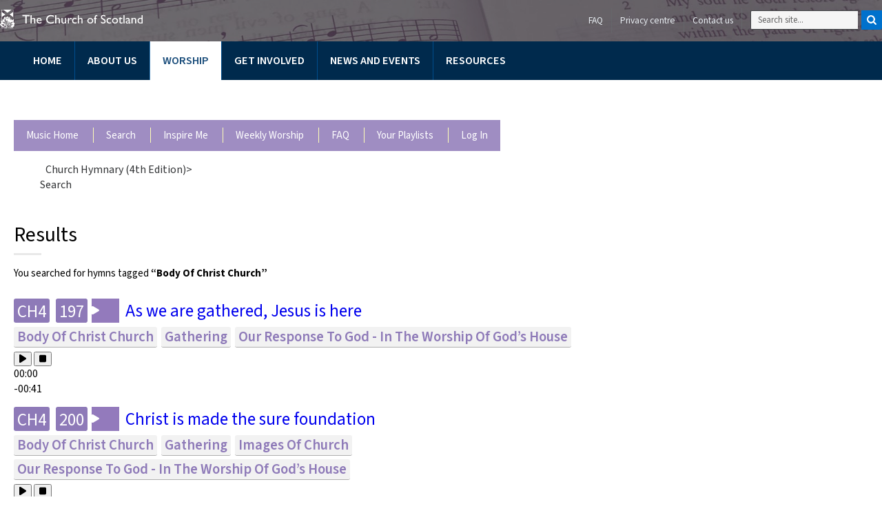

--- FILE ---
content_type: text/html; charset=UTF-8
request_url: https://music.churchofscotland.org.uk/search/tag/body+of+christ+church
body_size: 7974
content:
<!doctype html>
<html class="no-js" lang="en">

<head>
<script>document.documentElement.className = document.documentElement.className.replace(/\bno-js\b/,'js');</script>
<meta charset="utf-8">
<meta http-equiv="X-UA-Compatible" content="IE=edge,chrome=1">
<meta name="viewport" content="width=device-width, initial-scale=1, shrink-to-fit=no">

<meta name="google-site-verification" content="xlqFzCKO4-FSXSD-4KQD4G-8BhC967K2OHTlrEfkMAY">
<meta name="msapplication-TileColor" content="#003057">
<meta name="msapplication-TileImage" content="/mstile-144x144.png">
<meta name="theme-color" content="#003057">

<meta name="twitter:card" content="summary_large_image">
<meta name="twitter:site" content="@churchscotland">
<meta name="twitter:creator" content="@churchscotland">
<meta name="twitter:image:alt" content="">
<meta property="fb:app_id" content="1600028920275465">
<meta property="og:site_name" content="The Church of Scotland">
<meta property="og:url" content="https://music.churchofscotland.org.uk">
<meta property="og:type" content="website">
<meta property="og:title" content="The Church of Scotland">
<meta property="og:description" content="The Church of Scotland seeks to inspire the people of Scotland and beyond with the Good News of Jesus Christ through worshiping and serving communities.">
<meta property="og:image" content="">
<meta property="og:image:secure_url" content="">

<!--
<meta name="asset_id" content="56">
<meta name="asset_name" content="The Church of Scotland">
<meta name="asset_type" content="site">
<meta name="asset_created_by" content="50">
<meta name="asset_created_date" content="1242355018">
<meta name="asset_published_by" content="26315">
<meta name="asset_published_date" content="1509975046">
<meta name="asset_updated_by" content="50">
<meta name="asset_updated_date" content="1553622757">
<meta name="asset_summary" content="">
-->

<meta name="DC.Title" content="The Church of Scotland">
<!--
<meta name="DC.Date" content="2017-11-06 13:30:46">
<meta name="DC.Date.Created" content="2009-05-15 03:36:58">
<meta name="DC.Date.Modified" content="2019-03-26 17:52:37">
-->
<meta name="DC.Creator" content="The Church of Scotland">
<meta name="DC.Language" content="en">
<meta name="DC.Rights" content="The Church of Scotland">

<meta name="title" content="The Church of Scotland">
<meta name="description" content="The Church of Scotland seeks to inspire the people of Scotland and beyond with the Good News of Jesus Christ through worshiping and serving communities.">

<!-- Default metadata //-->

<!-- General //-->
<meta name="keywords" content="" />
<meta name="Asset.Id" content="" />

<!-- User Defined //-->

<!-- Misc //-->

<title>Search the Hymnary</title>

<link rel="icon" type="image/x-icon" href="https://www.churchofscotland.org.uk/favicon-16x16.ico" sizes="16x16">
<link rel="icon" type="image/png" href="https://www.churchofscotland.org.uk/favicon-16x16.png" sizes="16x16">
<link rel="icon" type="image/png" href="https://www.churchofscotland.org.uk/favicon-32x32.png" sizes="32x32">
<link rel="icon" type="image/png" href="https://www.churchofscotland.org.uk/favicon-96x96.png" sizes="96x96">

<!-- <link href="https://www.churchofscotland.org.uk/__data/assets/css_file_folder/0005/56678/cos-styles.min.css?v=0.1.210" rel="stylesheet"> -->
<link href="https://www.churchofscotland.org.uk/__data/assets/css_file_folder/0005/56678/cos-styles.min.css?v=0.1.236" rel="stylesheet">

<link rel="preconnect" href="https://fonts.googleapis.com">
<link rel="preconnect" href="https://fonts.gstatic.com" crossorigin>
<link href="https://fonts.googleapis.com/css2?family=Source+Sans+3:ital,wght@0,200;0,300;0,400;0,600;0,700;0,900;1,400&display=swap" rel="stylesheet">

<script src="https://www.churchofscotland.org.uk/__data/assets/js_file_folder/0016/102751/sq.min.js?v=0.1.52"></script>

<script src="https://www.churchofscotland.org.uk/__data/assets/file/0015/31443/modernizr-custom.js?v=0.1.5"></script>

<script src="https://cdnjs.cloudflare.com/ajax/libs/jquery/3.6.1/jquery.min.js" integrity="sha512-aVKKRRi/Q/YV+4mjoKBsE4x3H+BkegoM/em46NNlCqNTmUYADjBbeNefNxYV7giUp0VxICtqdrbqU7iVaeZNXA==" crossorigin="anonymous" referrerpolicy="no-referrer"></script>
<script src="https://cdnjs.cloudflare.com/ajax/libs/jqueryui/1.13.2/jquery-ui.min.js" integrity="sha512-57oZ/vW8ANMjR/KQ6Be9v/+/h6bq9/l3f0Oc7vn6qMqyhvPd1cvKBRWWpzu0QoneImqr2SkmO4MSqU+RpHom3Q==" crossorigin="anonymous" referrerpolicy="no-referrer"></script>

<script data-search-pseudo-elements src="https://kit.fontawesome.com/c9559ab300.js"></script>

<link rel="stylesheet" href="/assets/css/ch4-purple.css?v=1.90" />

<style>
	body.music header {
		background-image: url('/assets/img/ch4_2_main_header_background.jpg');
	}
</style>



<link rel="alternate" type="application/rss+xml" href="https://www.churchofscotland.org.uk/feeds/news" title="Church of Scotland &raquo; News feed [RSS 2.0]">
<link rel="search" href="/opensearch.xml" title="The Church of Scotland" type="application/opensearchdescription+xml">

<!--[if lt IE 9]>
   <script src="https://ie7-js.googlecode.com/svn/version/2.1(beta4)/IE9.js">IE7_PNG_SUFFIX=".png";</script>
   <script src="mysource_files/html5shiv.min.js"></script>
   <script src="https://www.churchofscotland.org.uk/_designs/home/respond.min.js"></script>
<![endif]-->

<!-- <script src="https://www.churchofscotland.org.uk/__data/assets/file/0015/31443/modernizr-custom.js?v=0.1.4"></script>
<script>Modernizr.objectfit||$.getScript("mysource_files/ofi.min.js",function(){$(function(){var i=$(".main img");objectFitImages(i)})});</script>
<script src="https://ajax.googleapis.com/ajax/libs/jquery/1.12.0/jquery.min.js"></script>
<script src="https://ajax.googleapis.com/ajax/libs/jqueryui/1.11.4/jquery-ui.min.js"></script> -->

<script type="text/javascript" src="/assets/jPlayer/dist/jplayer/jquery.jplayer.min.js"></script>
<script type="text/javascript" src="/assets/jPlayer/dist/add-on/jplayer.playlist.min.js"></script>
<script type="text/javascript" src="/assets/jPlayer/dist/add-on/jquery.jplayer.inspector.min.js"></script>

<script type="text/javascript" src="/assets/js/ch4.js" ></script>



</head>

	<body class="music">

		<div id="top_panel"></div>

   <header>
      <div class="content">
         <div class="bg">
            <div class="container cofs_global">
               <div class="logo_svg">
                  <a href="https://www.churchofscotland.org.uk" title="Church of Scotland homepage"><img src="https://www.churchofscotland.org.uk/__data/assets/file/0011/29468/logo_cofs_bold.svg?v=0.4.1" alt="The Church of Scotland" /></a>
               </div>
               <div class="site-search">
   <form method="get" action="https://cos.churchofscotland.org.uk/search/">
      <label class="structural hide" for="queries_keywords_query">Search site</label>
      <input type="hidden" name="uid" value="7" />
      <input type="search" name="s" placeholder="Search site..." size="5" class="sq-form-field" id="queries_keywords_query" required oninvalid="this.setCustomValidity('Please enter a search term')" />
      <input type="submit" id="submit_search" class="btn magnifier" value="submit" />
   </form>
</div>            <nav>
                  <ul class="top_nav">
                     <li><a href="https://www.churchofscotland.org.uk/contact_us/faq"><abbr title="Frequently Asked Questions">FAQ</abbr></a></li>                     					 <li><a href="https://www.churchofscotland.org.uk/using-our-site/privacy-centre">Privacy centre</a></li>
                     <li class="last"><a href="https://www.churchofscotland.org.uk/contact_us">Contact us</a></li>
                  </ul>
                </nav>
            </div>
         </div>
      </div>


<nav class="nav_main">
	<div class="container">
		<ul id="nav_main" class="clear">
			<li data-assetid="57">
				<a href="https://www.churchofscotland.org.uk/home" title="The Church of Scotland homepage">Home</a>
			</li>
			<li data-assetid="64">
				<a href="https://www.churchofscotland.org.uk/about-us" title="Who we are and how we are organised">About us</a>
			</li>
			<li data-assetid="58932" class="active">
				<a href="https://www.churchofscotland.org.uk/worship" title="">Worship</a>
			</li>
			<li data-assetid="80">
				<a href="https://www.churchofscotland.org.uk/get-involved" title="How we spread our message">Get involved</a>
			</li>
			<li data-assetid="84">
				<a href="https://www.churchofscotland.org.uk/news-and-events" title="Latest news and events">News and events</a>
			</li>
			<li data-assetid="58938">
				<a href="https://www.churchofscotland.org.uk/resources" title="">Resources</a>
			</li>
		</ul>
	</div>
</nav>
 </header>  
   <!--noindex-->
   <div class="container">
	   
	   <nav class="nav_bread">
		   <p class="hide">You are here:</p>
		   <ul>
			  <li data-assetid="57" class="home"><a href="https://www.churchofscotland.org.uk" title="The Church of Scotland homepage"><span class="hide">Home</span></a></li>
		   </ul>
	   </nav>
   </div>

	<div  class="container" style="padding: 0em 2em 1em 2em;">

		<div class="row">
			<div class="col-sm-12-12">

					<nav class="nav_hymnary">
				         <ul id="nav_hymnary" class="clear">
				        	 <li><a href="/home" title="Hymnary Homepage">Music Home</a></li>
							 <li><a href="/search" title="Search">Search</a></li>
							 <li><a href="/inspire-me" title="Inspire Me">Inspire me</a></li>
							 <li><a href="/weekly-worship" title="Weekly Worship">Weekly worship</a></li>
							 <li><a href="/faq" title="Frequently Asked Questions">FAQ</a></li>
 							 <li><a href="/playlist" title="Your Playlists">Your playlists</a></li>
 							 
 							 <li><a href="/profile/login" title="Log into this system">Log in</a></li>
 							 
						 </ul>
				   </nav>

				</div>
		</div>

		<div class="row">
		  <div class="col-12-12">
		     <nav class="nav_bread">
		        <p class="hide">You are here:</p>
		        <ul>
					
	<li class="home"><em><a href="https://www.churchofscotland.org.uk" title="The Church of Scotland homepage"><span class="hide">Home</span></a></em></li>
    <li><a href="/home">Church Hymnary (4th Edition)</a>&gt;</li>
    <li>Search</li>

		        </ul>
		     </nav>
		  </div>
		</div>

		<div class="row">
		   <div id="main_content" class="col-12-12">
			  





	<section class="ch4">

		<div class="row">
			<div class="col-md-8-12">
				
				<h3>Results</h3>
				
				<div class="title subsec" style="margin-top:15px;">
					<p style="margin-top: 0px; padding-top: 0px;">You searched for hymns tagged <b>&ldquo;Body Of Christ Church&rdquo;</p>
					
					
					<article class="search_results ch4">
						<script type="text/javascript">
								//<![CDATA[
								$(document).ready(function(){$("#jquery_jplayer_1").jPlayer({
										ready: function (event) {
											
											
											
											$("#jquery_jplayer_1").jPlayer("setMedia", {
												title: "197-1191-2020_As_we_are_gathered_Jesus_is_here",
												mp3: "/assets/rec/197-1191-2020_As_we_are_gathered_Jesus_is_here.mp3",
												artist: "197|1191|2251"
											});
											
											
										},
										play: function(event) { // To avoid multiple jPlayers playing together.
												$(this).jPlayer("pauseOthers");
												
												var curr_media = event.jPlayer.status.media;
												var signature = curr_media.artist;
												var ids = signature.split("|");
												var hymn = ids[0];
												var tune = ids[1];
												var rec = ids[2];
												// Log the play
												var url = "/?ACT=56";
												var posting = $.post(url, { h:hymn, t:tune, r: rec});
											},
										cssSelectorAncestor: "#jp_container_1",
										swfPath: "/assets/jPlayer/dist/jplayer",
										supplied: "mp3",
										wmode: "window",
										useStateClassSkin: true,
										autoBlur: false,
										smoothPlayBar: true,
										keyEnabled: true,
										remainingDuration: true,
										toggleDuration: true
									});
								
									$("#jplayer_inspector_1").jPlayerInspector({jPlayer:$("#jquery_jplayer_1")});
								});
							//]]>
							</script>
						<h1><a href="/hymn/197-as-we-are-gathered-jesus-is-here"><span class="hymn_number" style="text-transform: uppercase;">ch4</span><span class="hymn_number">197</span> As we are gathered, Jesus is here</a> <a class="btn btn-player" data-player="jp_container_1" data-functional-player="jquery_jplayer_1"><i class="fas fa-play"></i></a></h1>
						
						
						<div class="tagcloud themecloud">
							<a class="tag" href="/search/tag/body+of+christ+church">body of christ church</a> <a class="tag" href="/search/tag/gathering">gathering</a> 
							<a class="tag" href="/search/tag/our+response+to+god+-+in+the+worship+of+god’s+house">our response to god - in the worship of god’s house</a> 
						</div>
						<div id="jquery_jplayer_1" class="jp-jplayer"></div>
							<div id="jp_container_1" class="jp-audio hidden-player" role="application" aria-label="media player">
								<div class="jp-type-playlist">
									<div class="jp-gui jp-interface">
										<div class="jp-controls">
											<button class="jp-play" role="button" tabindex="0"><i class="fa fa-play"></i></button>
											<button class="jp-pause" role="button" tabindex="0"><i class="fa fa-pause"></i></button>
											<button class="jp-stop" role="button" tabindex="0"><i class="fa fa-stop"></i></button>
										</div>
										<div class="seek-bar-holder">
											<div class="jp-seek-bar">
												<div class="jp-play-bar"></div>
											</div>
										</div>
										<div class="jp-time-holder">
											<div class="jp-current-time" role="timer" aria-label="time">&nbsp;</div>
											<div class="jp-duration" role="timer" aria-label="duration">&nbsp;</div>
										</div>
									</div>
									<div class="jp-no-solution">
										<span>Update Required</span>
										To play the media you will need to either update your browser to a recent version or update your <a href="http://get.adobe.com/flashplayer/" target="_blank">Flash plugin</a>.
									</div>
								</div>
							</div>
					</article>
					
					
					
					<article class="search_results ch4">
						<script type="text/javascript">
								//<![CDATA[
								$(document).ready(function(){$("#jquery_jplayer_2").jPlayer({
										ready: function (event) {
											
											
											
											$("#jquery_jplayer_2").jPlayer("setMedia", {
												title: "200-1194-2025_Christ_is_made_the_sure_foundation",
												mp3: "/assets/rec/200-1194-2025_Christ_is_made_the_sure_foundation.mp3",
												artist: "200|1194|2254"
											});
											
											
										},
										play: function(event) { // To avoid multiple jPlayers playing together.
												$(this).jPlayer("pauseOthers");
												
												var curr_media = event.jPlayer.status.media;
												var signature = curr_media.artist;
												var ids = signature.split("|");
												var hymn = ids[0];
												var tune = ids[1];
												var rec = ids[2];
												// Log the play
												var url = "/?ACT=56";
												var posting = $.post(url, { h:hymn, t:tune, r: rec});
											},
										cssSelectorAncestor: "#jp_container_2",
										swfPath: "/assets/jPlayer/dist/jplayer",
										supplied: "mp3",
										wmode: "window",
										useStateClassSkin: true,
										autoBlur: false,
										smoothPlayBar: true,
										keyEnabled: true,
										remainingDuration: true,
										toggleDuration: true
									});
								
									$("#jplayer_inspector_2").jPlayerInspector({jPlayer:$("#jquery_jplayer_2")});
								});
							//]]>
							</script>
						<h1><a href="/hymn/200-christ-is-made-the-sure-foundation"><span class="hymn_number" style="text-transform: uppercase;">ch4</span><span class="hymn_number">200</span> Christ is made the sure foundation</a> <a class="btn btn-player" data-player="jp_container_2" data-functional-player="jquery_jplayer_2"><i class="fas fa-play"></i></a></h1>
						
						
						<div class="tagcloud themecloud">
							<a class="tag" href="/search/tag/body+of+christ+church">body of christ church</a> <a class="tag" href="/search/tag/gathering">gathering</a> <a class="tag" href="/search/tag/images+of+church">images of church</a> 
							<a class="tag" href="/search/tag/our+response+to+god+-+in+the+worship+of+god’s+house">our response to god - in the worship of god’s house</a> 
						</div>
						<div id="jquery_jplayer_2" class="jp-jplayer"></div>
							<div id="jp_container_2" class="jp-audio hidden-player" role="application" aria-label="media player">
								<div class="jp-type-playlist">
									<div class="jp-gui jp-interface">
										<div class="jp-controls">
											<button class="jp-play" role="button" tabindex="0"><i class="fa fa-play"></i></button>
											<button class="jp-pause" role="button" tabindex="0"><i class="fa fa-pause"></i></button>
											<button class="jp-stop" role="button" tabindex="0"><i class="fa fa-stop"></i></button>
										</div>
										<div class="seek-bar-holder">
											<div class="jp-seek-bar">
												<div class="jp-play-bar"></div>
											</div>
										</div>
										<div class="jp-time-holder">
											<div class="jp-current-time" role="timer" aria-label="time">&nbsp;</div>
											<div class="jp-duration" role="timer" aria-label="duration">&nbsp;</div>
										</div>
									</div>
									<div class="jp-no-solution">
										<span>Update Required</span>
										To play the media you will need to either update your browser to a recent version or update your <a href="http://get.adobe.com/flashplayer/" target="_blank">Flash plugin</a>.
									</div>
								</div>
							</div>
					</article>
					
					
					
					<article class="search_results ch4">
						<script type="text/javascript">
								//<![CDATA[
								$(document).ready(function(){$("#jquery_jplayer_3").jPlayer({
										ready: function (event) {
											
											
											
											$("#jquery_jplayer_3").jPlayer("setMedia", {
												title: "204-1199-2035_I_am_the_church_you_are_the_church",
												mp3: "/assets/rec/204-1199-2035_I_am_the_church_you_are_the_church.mp3",
												artist: "204|1199|2258"
											});
											
											
										},
										play: function(event) { // To avoid multiple jPlayers playing together.
												$(this).jPlayer("pauseOthers");
												
												var curr_media = event.jPlayer.status.media;
												var signature = curr_media.artist;
												var ids = signature.split("|");
												var hymn = ids[0];
												var tune = ids[1];
												var rec = ids[2];
												// Log the play
												var url = "/?ACT=56";
												var posting = $.post(url, { h:hymn, t:tune, r: rec});
											},
										cssSelectorAncestor: "#jp_container_3",
										swfPath: "/assets/jPlayer/dist/jplayer",
										supplied: "mp3",
										wmode: "window",
										useStateClassSkin: true,
										autoBlur: false,
										smoothPlayBar: true,
										keyEnabled: true,
										remainingDuration: true,
										toggleDuration: true
									});
								
									$("#jplayer_inspector_3").jPlayerInspector({jPlayer:$("#jquery_jplayer_3")});
								});
							//]]>
							</script>
						<h1><a href="/hymn/204-i-am-the-church-you-are-the-church"><span class="hymn_number" style="text-transform: uppercase;">ch4</span><span class="hymn_number">204</span> I am the church, you are the church</a> <a class="btn btn-player" data-player="jp_container_3" data-functional-player="jquery_jplayer_3"><i class="fas fa-play"></i></a></h1>
						
						
						<div class="tagcloud themecloud">
							<a class="tag" href="/search/tag/body+of+christ+church">body of christ church</a> <a class="tag" href="/search/tag/images+of+church">images of church</a> <a class="tag" href="/search/tag/pentecost">pentecost</a> 
							<a class="tag" href="/search/tag/our+response+to+god+-+in+the+worship+of+god’s+house">our response to god - in the worship of god’s house</a> 
						</div>
						<div id="jquery_jplayer_3" class="jp-jplayer"></div>
							<div id="jp_container_3" class="jp-audio hidden-player" role="application" aria-label="media player">
								<div class="jp-type-playlist">
									<div class="jp-gui jp-interface">
										<div class="jp-controls">
											<button class="jp-play" role="button" tabindex="0"><i class="fa fa-play"></i></button>
											<button class="jp-pause" role="button" tabindex="0"><i class="fa fa-pause"></i></button>
											<button class="jp-stop" role="button" tabindex="0"><i class="fa fa-stop"></i></button>
										</div>
										<div class="seek-bar-holder">
											<div class="jp-seek-bar">
												<div class="jp-play-bar"></div>
											</div>
										</div>
										<div class="jp-time-holder">
											<div class="jp-current-time" role="timer" aria-label="time">&nbsp;</div>
											<div class="jp-duration" role="timer" aria-label="duration">&nbsp;</div>
										</div>
									</div>
									<div class="jp-no-solution">
										<span>Update Required</span>
										To play the media you will need to either update your browser to a recent version or update your <a href="http://get.adobe.com/flashplayer/" target="_blank">Flash plugin</a>.
									</div>
								</div>
							</div>
					</article>
					
					
					
					<article class="search_results ch4">
						<script type="text/javascript">
								//<![CDATA[
								$(document).ready(function(){$("#jquery_jplayer_4").jPlayer({
										ready: function (event) {
											
											
											
											$("#jquery_jplayer_4").jPlayer("setMedia", {
												title: "205-1200-2019_Lord,_can_this_really_be_",
												mp3: "/assets/rec/205-1200-2019_Lord%2C_can_this_really_be_.mp3",
												artist: "205|1200|2259"
											});
											
											
										},
										play: function(event) { // To avoid multiple jPlayers playing together.
												$(this).jPlayer("pauseOthers");
												
												var curr_media = event.jPlayer.status.media;
												var signature = curr_media.artist;
												var ids = signature.split("|");
												var hymn = ids[0];
												var tune = ids[1];
												var rec = ids[2];
												// Log the play
												var url = "/?ACT=56";
												var posting = $.post(url, { h:hymn, t:tune, r: rec});
											},
										cssSelectorAncestor: "#jp_container_4",
										swfPath: "/assets/jPlayer/dist/jplayer",
										supplied: "mp3",
										wmode: "window",
										useStateClassSkin: true,
										autoBlur: false,
										smoothPlayBar: true,
										keyEnabled: true,
										remainingDuration: true,
										toggleDuration: true
									});
								
									$("#jplayer_inspector_4").jPlayerInspector({jPlayer:$("#jquery_jplayer_4")});
								});
							//]]>
							</script>
						<h1><a href="/hymn/205-lord-can-this-really-be"><span class="hymn_number" style="text-transform: uppercase;">ch4</span><span class="hymn_number">205</span> Lord, can this really be?</a> <a class="btn btn-player" data-player="jp_container_4" data-functional-player="jquery_jplayer_4"><i class="fas fa-play"></i></a></h1>
						
						
						<div class="tagcloud themecloud">
							<a class="tag" href="/search/tag/body+of+christ+church">body of christ church</a> <a class="tag" href="/search/tag/dedication+of+buildings">dedication of buildings</a> <a class="tag" href="/search/tag/love+for+others">love for others</a> <a class="tag" href="/search/tag/unity+and+ecumenism">unity and ecumenism</a> 
							<a class="tag" href="/search/tag/our+response+to+god+-+in+the+worship+of+god’s+house">our response to god - in the worship of god’s house</a> 
						</div>
						<div id="jquery_jplayer_4" class="jp-jplayer"></div>
							<div id="jp_container_4" class="jp-audio hidden-player" role="application" aria-label="media player">
								<div class="jp-type-playlist">
									<div class="jp-gui jp-interface">
										<div class="jp-controls">
											<button class="jp-play" role="button" tabindex="0"><i class="fa fa-play"></i></button>
											<button class="jp-pause" role="button" tabindex="0"><i class="fa fa-pause"></i></button>
											<button class="jp-stop" role="button" tabindex="0"><i class="fa fa-stop"></i></button>
										</div>
										<div class="seek-bar-holder">
											<div class="jp-seek-bar">
												<div class="jp-play-bar"></div>
											</div>
										</div>
										<div class="jp-time-holder">
											<div class="jp-current-time" role="timer" aria-label="time">&nbsp;</div>
											<div class="jp-duration" role="timer" aria-label="duration">&nbsp;</div>
										</div>
									</div>
									<div class="jp-no-solution">
										<span>Update Required</span>
										To play the media you will need to either update your browser to a recent version or update your <a href="http://get.adobe.com/flashplayer/" target="_blank">Flash plugin</a>.
									</div>
								</div>
							</div>
					</article>
					
					
					
					<article class="search_results ch4">
						<script type="text/javascript">
								//<![CDATA[
								$(document).ready(function(){$("#jquery_jplayer_5").jPlayer({
										ready: function (event) {
											
											
											
											$("#jquery_jplayer_5").jPlayer("setMedia", {
												title: "522-1477-2012_The_church_is_wherever_God_s_people_are_praising",
												mp3: "/assets/rec/522-1477-2012_The_church_is_wherever_God_s_people_are_praising.mp3",
												artist: "522|1477|2605"
											});
											
											
										},
										play: function(event) { // To avoid multiple jPlayers playing together.
												$(this).jPlayer("pauseOthers");
												
												var curr_media = event.jPlayer.status.media;
												var signature = curr_media.artist;
												var ids = signature.split("|");
												var hymn = ids[0];
												var tune = ids[1];
												var rec = ids[2];
												// Log the play
												var url = "/?ACT=56";
												var posting = $.post(url, { h:hymn, t:tune, r: rec});
											},
										cssSelectorAncestor: "#jp_container_5",
										swfPath: "/assets/jPlayer/dist/jplayer",
										supplied: "mp3",
										wmode: "window",
										useStateClassSkin: true,
										autoBlur: false,
										smoothPlayBar: true,
										keyEnabled: true,
										remainingDuration: true,
										toggleDuration: true
									});
								
									$("#jplayer_inspector_5").jPlayerInspector({jPlayer:$("#jquery_jplayer_5")});
								});
							//]]>
							</script>
						<h1><a href="/hymn/522-the-church-is-wherever-gods-people-are-praising"><span class="hymn_number" style="text-transform: uppercase;">ch4</span><span class="hymn_number">522</span> The church is wherever God&#8217;s people are praising</a> <a class="btn btn-player" data-player="jp_container_5" data-functional-player="jquery_jplayer_5"><i class="fas fa-play"></i></a></h1>
						
						
						<div class="tagcloud themecloud">
							<a class="tag" href="/search/tag/body+of+christ+church">body of christ church</a> <a class="tag" href="/search/tag/children">children</a> <a class="tag" href="/search/tag/forgiveness">forgiveness</a> 
							<a class="tag" href="/search/tag/our+response+to+christ+-+in+discipleship">our response to christ - in discipleship</a> 
						</div>
						<div id="jquery_jplayer_5" class="jp-jplayer"></div>
							<div id="jp_container_5" class="jp-audio hidden-player" role="application" aria-label="media player">
								<div class="jp-type-playlist">
									<div class="jp-gui jp-interface">
										<div class="jp-controls">
											<button class="jp-play" role="button" tabindex="0"><i class="fa fa-play"></i></button>
											<button class="jp-pause" role="button" tabindex="0"><i class="fa fa-pause"></i></button>
											<button class="jp-stop" role="button" tabindex="0"><i class="fa fa-stop"></i></button>
										</div>
										<div class="seek-bar-holder">
											<div class="jp-seek-bar">
												<div class="jp-play-bar"></div>
											</div>
										</div>
										<div class="jp-time-holder">
											<div class="jp-current-time" role="timer" aria-label="time">&nbsp;</div>
											<div class="jp-duration" role="timer" aria-label="duration">&nbsp;</div>
										</div>
									</div>
									<div class="jp-no-solution">
										<span>Update Required</span>
										To play the media you will need to either update your browser to a recent version or update your <a href="http://get.adobe.com/flashplayer/" target="_blank">Flash plugin</a>.
									</div>
								</div>
							</div>
					</article>
					
					
					
					<article class="search_results ch4">
						<script type="text/javascript">
								//<![CDATA[
								$(document).ready(function(){$("#jquery_jplayer_6").jPlayer({
										ready: function (event) {
											
											
											
											$("#jquery_jplayer_6").jPlayer("setMedia", {
												title: "523-1478-2020_Hands_to_work_and_feet_to_run",
												mp3: "/assets/rec/523-1478-2020_Hands_to_work_and_feet_to_run.mp3",
												artist: "523|1478|2606"
											});
											
											
										},
										play: function(event) { // To avoid multiple jPlayers playing together.
												$(this).jPlayer("pauseOthers");
												
												var curr_media = event.jPlayer.status.media;
												var signature = curr_media.artist;
												var ids = signature.split("|");
												var hymn = ids[0];
												var tune = ids[1];
												var rec = ids[2];
												// Log the play
												var url = "/?ACT=56";
												var posting = $.post(url, { h:hymn, t:tune, r: rec});
											},
										cssSelectorAncestor: "#jp_container_6",
										swfPath: "/assets/jPlayer/dist/jplayer",
										supplied: "mp3",
										wmode: "window",
										useStateClassSkin: true,
										autoBlur: false,
										smoothPlayBar: true,
										keyEnabled: true,
										remainingDuration: true,
										toggleDuration: true
									});
								
									$("#jplayer_inspector_6").jPlayerInspector({jPlayer:$("#jquery_jplayer_6")});
								});
							//]]>
							</script>
						<h1><a href="/hymn/523-hands-to-work-and-feet-to-run"><span class="hymn_number" style="text-transform: uppercase;">ch4</span><span class="hymn_number">523</span> Hands to work and feet to run</a> <a class="btn btn-player" data-player="jp_container_6" data-functional-player="jquery_jplayer_6"><i class="fas fa-play"></i></a></h1>
						
						
						<div class="tagcloud themecloud">
							<a class="tag" href="/search/tag/body+of+christ+church">body of christ church</a> 
							<a class="tag" href="/search/tag/our+response+to+christ+-+in+discipleship">our response to christ - in discipleship</a> 
						</div>
						<div id="jquery_jplayer_6" class="jp-jplayer"></div>
							<div id="jp_container_6" class="jp-audio hidden-player" role="application" aria-label="media player">
								<div class="jp-type-playlist">
									<div class="jp-gui jp-interface">
										<div class="jp-controls">
											<button class="jp-play" role="button" tabindex="0"><i class="fa fa-play"></i></button>
											<button class="jp-pause" role="button" tabindex="0"><i class="fa fa-pause"></i></button>
											<button class="jp-stop" role="button" tabindex="0"><i class="fa fa-stop"></i></button>
										</div>
										<div class="seek-bar-holder">
											<div class="jp-seek-bar">
												<div class="jp-play-bar"></div>
											</div>
										</div>
										<div class="jp-time-holder">
											<div class="jp-current-time" role="timer" aria-label="time">&nbsp;</div>
											<div class="jp-duration" role="timer" aria-label="duration">&nbsp;</div>
										</div>
									</div>
									<div class="jp-no-solution">
										<span>Update Required</span>
										To play the media you will need to either update your browser to a recent version or update your <a href="http://get.adobe.com/flashplayer/" target="_blank">Flash plugin</a>.
									</div>
								</div>
							</div>
					</article>
					
					
					
					<article class="search_results ch4">
						<script type="text/javascript">
								//<![CDATA[
								$(document).ready(function(){$("#jquery_jplayer_7").jPlayer({
										ready: function (event) {
											
											
											
											$("#jquery_jplayer_7").jPlayer("setMedia", {
												title: "592-1541-2019_Like_the_murmur_of_the_dove_s_song",
												mp3: "/assets/rec/592-1541-2019_Like_the_murmur_of_the_dove_s_song.mp3",
												artist: "592|1541|2684"
											});
											
											
										},
										play: function(event) { // To avoid multiple jPlayers playing together.
												$(this).jPlayer("pauseOthers");
												
												var curr_media = event.jPlayer.status.media;
												var signature = curr_media.artist;
												var ids = signature.split("|");
												var hymn = ids[0];
												var tune = ids[1];
												var rec = ids[2];
												// Log the play
												var url = "/?ACT=56";
												var posting = $.post(url, { h:hymn, t:tune, r: rec});
											},
										cssSelectorAncestor: "#jp_container_7",
										swfPath: "/assets/jPlayer/dist/jplayer",
										supplied: "mp3",
										wmode: "window",
										useStateClassSkin: true,
										autoBlur: false,
										smoothPlayBar: true,
										keyEnabled: true,
										remainingDuration: true,
										toggleDuration: true
									});
								
									$("#jplayer_inspector_7").jPlayerInspector({jPlayer:$("#jquery_jplayer_7")});
								});
							//]]>
							</script>
						<h1><a href="/hymn/592-like-the-murmur-of-the-doves-song"><span class="hymn_number" style="text-transform: uppercase;">ch4</span><span class="hymn_number">592</span> Like the murmur of the dove&#8217;s song</a> <a class="btn btn-player" data-player="jp_container_7" data-functional-player="jquery_jplayer_7"><i class="fas fa-play"></i></a></h1>
						
						
						<div class="tagcloud themecloud">
							<a class="tag" href="/search/tag/body+of+christ+church">body of christ church</a> <a class="tag" href="/search/tag/holy+spirit+names+and+images">holy spirit names and images</a> <a class="tag" href="/search/tag/pentecost">pentecost</a> <a class="tag" href="/search/tag/reconciliation">reconciliation</a> 
							<a class="tag" href="/search/tag/the+coming+of+the+spirit">the coming of the spirit</a> 
						</div>
						<div id="jquery_jplayer_7" class="jp-jplayer"></div>
							<div id="jp_container_7" class="jp-audio hidden-player" role="application" aria-label="media player">
								<div class="jp-type-playlist">
									<div class="jp-gui jp-interface">
										<div class="jp-controls">
											<button class="jp-play" role="button" tabindex="0"><i class="fa fa-play"></i></button>
											<button class="jp-pause" role="button" tabindex="0"><i class="fa fa-pause"></i></button>
											<button class="jp-stop" role="button" tabindex="0"><i class="fa fa-stop"></i></button>
										</div>
										<div class="seek-bar-holder">
											<div class="jp-seek-bar">
												<div class="jp-play-bar"></div>
											</div>
										</div>
										<div class="jp-time-holder">
											<div class="jp-current-time" role="timer" aria-label="time">&nbsp;</div>
											<div class="jp-duration" role="timer" aria-label="duration">&nbsp;</div>
										</div>
									</div>
									<div class="jp-no-solution">
										<span>Update Required</span>
										To play the media you will need to either update your browser to a recent version or update your <a href="http://get.adobe.com/flashplayer/" target="_blank">Flash plugin</a>.
									</div>
								</div>
							</div>
					</article>
					
					
					
					<article class="search_results ch4">
						<script type="text/javascript">
								//<![CDATA[
								$(document).ready(function(){$("#jquery_jplayer_8").jPlayer({
										ready: function (event) {
											
											
											
											$("#jquery_jplayer_8").jPlayer("setMedia", {
												title: "203i-1197-2009_When_in_our_music_God_is_glorified",
												mp3: "/assets/rec/203i-1197-2009_When_in_our_music_God_is_glorified.mp3",
												artist: "635|1197|2256"
											});
											
											
										},
										play: function(event) { // To avoid multiple jPlayers playing together.
												$(this).jPlayer("pauseOthers");
												
												var curr_media = event.jPlayer.status.media;
												var signature = curr_media.artist;
												var ids = signature.split("|");
												var hymn = ids[0];
												var tune = ids[1];
												var rec = ids[2];
												// Log the play
												var url = "/?ACT=56";
												var posting = $.post(url, { h:hymn, t:tune, r: rec});
											},
										cssSelectorAncestor: "#jp_container_8",
										swfPath: "/assets/jPlayer/dist/jplayer",
										supplied: "mp3",
										wmode: "window",
										useStateClassSkin: true,
										autoBlur: false,
										smoothPlayBar: true,
										keyEnabled: true,
										remainingDuration: true,
										toggleDuration: true
									});
								
									$("#jplayer_inspector_8").jPlayerInspector({jPlayer:$("#jquery_jplayer_8")});
								});
							//]]>
							</script>
						<h1><a href="/hymn/635-we-know-that-christ-is-raised-and-dies-no-more"><span class="hymn_number" style="text-transform: uppercase;">ch4</span><span class="hymn_number">635</span> We know that Christ is raised and dies no more</a> <a class="btn btn-player" data-player="jp_container_8" data-functional-player="jquery_jplayer_8"><i class="fas fa-play"></i></a></h1>
						
						
						<div class="tagcloud themecloud">
							<a class="tag" href="/search/tag/body+of+christ+church">body of christ church</a> <a class="tag" href="/search/tag/renewal">renewal</a> <a class="tag" href="/search/tag/resurrection">resurrection</a> 
							<a class="tag" href="/search/tag/the+church+celebrates+-+holy+baptism">the church celebrates - holy baptism</a> 
						</div>
						<div id="jquery_jplayer_8" class="jp-jplayer"></div>
							<div id="jp_container_8" class="jp-audio hidden-player" role="application" aria-label="media player">
								<div class="jp-type-playlist">
									<div class="jp-gui jp-interface">
										<div class="jp-controls">
											<button class="jp-play" role="button" tabindex="0"><i class="fa fa-play"></i></button>
											<button class="jp-pause" role="button" tabindex="0"><i class="fa fa-pause"></i></button>
											<button class="jp-stop" role="button" tabindex="0"><i class="fa fa-stop"></i></button>
										</div>
										<div class="seek-bar-holder">
											<div class="jp-seek-bar">
												<div class="jp-play-bar"></div>
											</div>
										</div>
										<div class="jp-time-holder">
											<div class="jp-current-time" role="timer" aria-label="time">&nbsp;</div>
											<div class="jp-duration" role="timer" aria-label="duration">&nbsp;</div>
										</div>
									</div>
									<div class="jp-no-solution">
										<span>Update Required</span>
										To play the media you will need to either update your browser to a recent version or update your <a href="http://get.adobe.com/flashplayer/" target="_blank">Flash plugin</a>.
									</div>
								</div>
							</div>
					</article>
					
					
					
					<article class="search_results ch4">
						<script type="text/javascript">
								//<![CDATA[
								$(document).ready(function(){$("#jquery_jplayer_9").jPlayer({
										ready: function (event) {
											
											
											
											$("#jquery_jplayer_9").jPlayer("setMedia", {
												title: "064-1067-2017_Sing_all_creation,_sing_to_God_in_gladness",
												mp3: "/assets/rec/064-1067-2017_Sing_all_creation%2C_sing_to_God_in_gladness.mp3",
												artist: "657|1067|2114"
											});
											
											
										},
										play: function(event) { // To avoid multiple jPlayers playing together.
												$(this).jPlayer("pauseOthers");
												
												var curr_media = event.jPlayer.status.media;
												var signature = curr_media.artist;
												var ids = signature.split("|");
												var hymn = ids[0];
												var tune = ids[1];
												var rec = ids[2];
												// Log the play
												var url = "/?ACT=56";
												var posting = $.post(url, { h:hymn, t:tune, r: rec});
											},
										cssSelectorAncestor: "#jp_container_9",
										swfPath: "/assets/jPlayer/dist/jplayer",
										supplied: "mp3",
										wmode: "window",
										useStateClassSkin: true,
										autoBlur: false,
										smoothPlayBar: true,
										keyEnabled: true,
										remainingDuration: true,
										toggleDuration: true
									});
								
									$("#jplayer_inspector_9").jPlayerInspector({jPlayer:$("#jquery_jplayer_9")});
								});
							//]]>
							</script>
						<h1><a href="/hymn/657-father-most-loving-listen-to-your-children"><span class="hymn_number" style="text-transform: uppercase;">ch4</span><span class="hymn_number">657</span> Father most loving, listen to your children</a> <a class="btn btn-player" data-player="jp_container_9" data-functional-player="jquery_jplayer_9"><i class="fas fa-play"></i></a></h1>
						
						
						<div class="tagcloud themecloud">
							<a class="tag" href="/search/tag/body+of+christ+church">body of christ church</a> <a class="tag" href="/search/tag/offering+of+gifts">offering of gifts</a> <a class="tag" href="/search/tag/offering+of+self">offering of self</a> <a class="tag" href="/search/tag/unity+and+ecumenism">unity and ecumenism</a> <a class="tag" href="/search/tag/word+of+god">word of god</a> <a class="tag" href="/search/tag/word+of+god">word of god</a> 
							<a class="tag" href="/search/tag/the+church+celebrates+-+holy+communion">the church celebrates - holy communion</a> 
						</div>
						<div id="jquery_jplayer_9" class="jp-jplayer"></div>
							<div id="jp_container_9" class="jp-audio hidden-player" role="application" aria-label="media player">
								<div class="jp-type-playlist">
									<div class="jp-gui jp-interface">
										<div class="jp-controls">
											<button class="jp-play" role="button" tabindex="0"><i class="fa fa-play"></i></button>
											<button class="jp-pause" role="button" tabindex="0"><i class="fa fa-pause"></i></button>
											<button class="jp-stop" role="button" tabindex="0"><i class="fa fa-stop"></i></button>
										</div>
										<div class="seek-bar-holder">
											<div class="jp-seek-bar">
												<div class="jp-play-bar"></div>
											</div>
										</div>
										<div class="jp-time-holder">
											<div class="jp-current-time" role="timer" aria-label="time">&nbsp;</div>
											<div class="jp-duration" role="timer" aria-label="duration">&nbsp;</div>
										</div>
									</div>
									<div class="jp-no-solution">
										<span>Update Required</span>
										To play the media you will need to either update your browser to a recent version or update your <a href="http://get.adobe.com/flashplayer/" target="_blank">Flash plugin</a>.
									</div>
								</div>
							</div>
					</article>
					
					
					
					<article class="search_results ch4">
						<script type="text/javascript">
								//<![CDATA[
								$(document).ready(function(){$("#jquery_jplayer_10").jPlayer({
										ready: function (event) {
											
											
											
											$("#jquery_jplayer_10").jPlayer("setMedia", {
												title: "679-1595-2024_One_Is_the_Body",
												mp3: "/assets/rec/679-1595-2024_One_Is_the_Body.mp3",
												artist: "679|1595|2778"
											});
											
											
										},
										play: function(event) { // To avoid multiple jPlayers playing together.
												$(this).jPlayer("pauseOthers");
												
												var curr_media = event.jPlayer.status.media;
												var signature = curr_media.artist;
												var ids = signature.split("|");
												var hymn = ids[0];
												var tune = ids[1];
												var rec = ids[2];
												// Log the play
												var url = "/?ACT=56";
												var posting = $.post(url, { h:hymn, t:tune, r: rec});
											},
										cssSelectorAncestor: "#jp_container_10",
										swfPath: "/assets/jPlayer/dist/jplayer",
										supplied: "mp3",
										wmode: "window",
										useStateClassSkin: true,
										autoBlur: false,
										smoothPlayBar: true,
										keyEnabled: true,
										remainingDuration: true,
										toggleDuration: true
									});
								
									$("#jplayer_inspector_10").jPlayerInspector({jPlayer:$("#jquery_jplayer_10")});
								});
							//]]>
							</script>
						<h1><a href="/hymn/679-one-is-the-body-and-one-is-the-head"><span class="hymn_number" style="text-transform: uppercase;">ch4</span><span class="hymn_number">679</span> One is the body and one is the Head</a> <a class="btn btn-player" data-player="jp_container_10" data-functional-player="jquery_jplayer_10"><i class="fas fa-play"></i></a></h1>
						
						
						<div class="tagcloud themecloud">
							<a class="tag" href="/search/tag/body+of+christ+church">body of christ church</a> <a class="tag" href="/search/tag/gifts+of+holy+spirit">gifts of holy spirit</a> <a class="tag" href="/search/tag/ministry+church">ministry church</a> <a class="tag" href="/search/tag/witness">witness</a> 
							<a class="tag" href="/search/tag/the+church+celebrates+-+ordination">the church celebrates - ordination</a> 
						</div>
						<div id="jquery_jplayer_10" class="jp-jplayer"></div>
							<div id="jp_container_10" class="jp-audio hidden-player" role="application" aria-label="media player">
								<div class="jp-type-playlist">
									<div class="jp-gui jp-interface">
										<div class="jp-controls">
											<button class="jp-play" role="button" tabindex="0"><i class="fa fa-play"></i></button>
											<button class="jp-pause" role="button" tabindex="0"><i class="fa fa-pause"></i></button>
											<button class="jp-stop" role="button" tabindex="0"><i class="fa fa-stop"></i></button>
										</div>
										<div class="seek-bar-holder">
											<div class="jp-seek-bar">
												<div class="jp-play-bar"></div>
											</div>
										</div>
										<div class="jp-time-holder">
											<div class="jp-current-time" role="timer" aria-label="time">&nbsp;</div>
											<div class="jp-duration" role="timer" aria-label="duration">&nbsp;</div>
										</div>
									</div>
									<div class="jp-no-solution">
										<span>Update Required</span>
										To play the media you will need to either update your browser to a recent version or update your <a href="http://get.adobe.com/flashplayer/" target="_blank">Flash plugin</a>.
									</div>
								</div>
							</div>
					</article>
					
					
					
					<p class="more_results">More Results</p>
					<ul class="results_pagination">
				        
				            
				            
				            
				                <li class="active"><a href="https://music.sanctusmedia.net/search/tag/body of christ church">1</a></li>
				            
				                <li><a href="https://music.sanctusmedia.net/search/tag/body of christ church/P10">2</a></li>
				            
				            
				                <li><a href="https://music.sanctusmedia.net/search/tag/body of christ church/P10">Next &raquo;</a></li>
				            
				            
				        
				    </ul>
				    
				
				</div>

			</div>
			<div class="col-md-3 offset-md-1">
				
			</div>
		</div>
	</section>

		   </div>
		</div>

	</div>

<!--noindexfollow-->
<footer>
   <div class="container">
	   
	<div class="row links">

	<section class="col-sm-6 col-lg-3">
	<h2 class="heading underline">General</h2>
	<ul>
	   <li><a href="https://www.churchofscotland.org.uk/about-us/vacancies-and-volunteering">Vacancies and volunteering</a></li>
	   <li><a href="https://www.churchofscotland.org.uk/about-us/property-and-church-buildings/properties-for-sale">Properties for sale</a></li>
	   <li><a href="https://www.churchofscotland.org.uk/about-us/our-faith/historical-records">Historical records</a></li>
	   <li><a href="https://www.churchofscotland.org.uk/connect/life-events">Life events</a></li>
	</ul>
	</section>
	
	<section class="col-sm-6 col-lg-3">
	<h2 class="heading underline">Inside the Church</h2>
	<ul>
	   <li><a href="https://www.churchofscotland.org.uk/about-us/faith-action-programme-committees-and-departments">Forums, committees and departments</a></li>
	   <li><a href="https://www.churchofscotland.org.uk/about-us/general-assembly">General Assembly</a></li>
	   <li><a href="https://www.churchofscotland.org.uk/about-us/safeguarding-service">Safeguarding Service</a></li>
	   <li><a href="https://www.churchofscotland.org.uk/resources/stewardship">National Stewardship Programme</a></li>
	</ul>
	</section>
	
	<section class="col-sm-6 col-lg-3">
	<h2 class="heading underline">Get in touch</h2>
	<ul>
	   <li><a href="https://www.churchofscotland.org.uk/contact">Our offices</a></li>
	   <li><a href="https://www.churchofscotland.org.uk/contact/department-contacts">Departmental contacts</a></li>
	   <li><a href="https://www.churchofscotland.org.uk/contact/media-centre">Media enquiries</a></li>
	   
	   <li><a href="https://www.churchofscotland.org.uk/contact/complaints">Complaints</a></li>
	</ul>
	</section>
	
	<section class="col-sm-6 col-lg-3">
	   <h2 class="heading underline">Contact Information</h2>
	   <address>
		The Church of Scotland<br />
		121 George Street<br />
		Edinburgh<br />
		EH2 4YN<br />
		Tel: 0131 225 5722<br />
	   </address>
	   <p class="link"><a href="https://www.churchofscotland.org.uk/contact">Contact us</a></p>
	</section>

	</div><div class="hr"></div>
<div class="tc">

   <section class="site_info">
	  <h4 class="hide">Copyright, sitemap and technical information</h4>
	  <ul>
		 <li class="first">Scottish Charity Number SC011353</li>
		 <li>Copyright &copy; The Church Of Scotland, 2024. All Rights Reserved</li>
	  </ul>
	 
   </section>

   <section>
	  <ul class="footer-icons">

		<li>
			<a href="https://www.facebook.com/churchofscotland" title="Church of Scotland Facebook">
				<span class="hide">Facebook</span>
				<span class="icon-facebook"></span>
			</a>
		</li>
		
		<li>
			<a href="https://twitter.com/churchscotland" title="Church of Scotland Twitter">
				<span class="hide">Twitter</span>
				<span class="icon-twitter"></span>
			</a>
		</li>
		
		<li>
			<a href="https://www.instagram.com/churchofscotland/" title="Church of Scotland Instagram">
				<span class="hide">Instagram</span>
				<span class="icon-instagram"></span>
			</a>
		</li>
		
		<li>
			<a href="https://www.youtube.com/churchscotland" title="Church of Scotland YouTube">
				<span class="hide">YouTube</span>
				<span class="icon-youtube-play"></span>
			</a>
		</li>
		
		<li>
			<a href="https://www.churchofscotland.org.uk/feeds/news" title="Church of Scotland news feed (RSS)">
				<span class="hide">News feed (RSS)</span>
				<span class="circle-icon icon-feed"></span>
			</a>
		</li>
		
		<li>
			<a href="https://www.linkedin.com/company/church-of-scotland" title="Church of Scotland on Linkedin">
				<span class="hide">Linkedin</span>
				<span class="icon-linkedin"></span>
			</a>
		</li>
		
		<!-- @@ Causing a 404 from their authentication wall
		<li>
			<a href="https://www.linkedin.com/company/church-of-scotland" title="Church of Scotland Linkedin">
				<span class="hide">Linkedin</span>
				<span class="icon-linkedin"></span>
			</a>
		</li>
		@@-->
					
		  
		  

		 
	  </ul>
   </section>

</div>

</div>


</footer>
<!--endnoindexfollow-->
<div id="f-js">








<script src="https://www.churchofscotland.org.uk/__data/assets/js_file/0008/82952/jquery.fancybox.min.js"></script> 
<script>
(function defer() {
	if (window.jQuery) {
		$(function() {
			$('[data-fancybox]').fancybox({
				beforeShow: function(){$("html").css({'overflow-y':'hidden'});},
				afterClose: function(){$("html").css({'overflow-y':'visible'});},
				helpers: {
					overlay: {
					  locked: false
					}
				},
				autoFocus: false
			});
		});
	} else {
		setTimeout(function() {defer()}, 50);
	}
})();
</script>





<script src="https://www.churchofscotland.org.uk/__data/assets/js_file_folder/0004/85918/global.min.js?v=0.1.13"></script>
<!-- ESI -->
<!-- 104.28.40.120 -->


<script async src="https://www.googletagmanager.com/gtag/js?id=G-SHXGS686KV"></script>
<script>
	window.dataLayer = window.dataLayer || [];
	function gtag(){dataLayer.push(arguments);}
	gtag('js', new Date());
	gtag('config', 'G-SHXGS686KV');
	var _paq = window._paq = window._paq || [];
		_paq.push(['trackPageView']);
		_paq.push(['enableLinkTracking']);
		(function() {
		var u="https://cos.churchofscotland.org.uk/matomo/";
		_paq.push(['setTrackerUrl', u+'matomo.php']);
		_paq.push(['setSiteId', '2']);
		var d=document, g=d.createElement('script'), s=d.getElementsByTagName('script')[0];
		g.async=true; g.src=u+'matomo.js'; s.parentNode.insertBefore(g,s);
	})();
</script>








</div>


</body>
</html>


--- FILE ---
content_type: text/css
request_url: https://www.churchofscotland.org.uk/__data/assets/css_file_folder/0005/56678/cos-styles.min.css?v=0.1.236
body_size: 63294
content:
:root{--primary-rgb:rgba(0,48,87,.5);--primary:#003057;--primary-hs:207deg,100%;--primary-l:17%;--success:#4caf50;--danger:#dc3545;--warning:#fd7e14;--info:#fafafa;--light:#f5f5f5;--dark:#1b1c1d;--secondary:#008dff;--blue:#008dff;--pacific-blue:#0093c9;--cyan:#34cad2;--green:#4caf50;--olive:#cfdd00;--orange:#fd7e14;--red:#dc3545;--flirt:#a50063;--yellow:#ffc107;--teal:#20c997;--persian_green:#20c997;--light_green:#8bc34a;--indigo:#6610f2;--purple:#6f42c1;--pink:#d63384;--brown:#a5673f;--black:#1b1c1d;--blue-grey:#607d8b;--grey:#9e9e9e;--note:#fafafa;--gallery:#f5f5f5;--concrete:#f2f2f2;--framboise:#e50053;--mellow-melon:#f1206e;--biloba-flower:#a896d1;--wild-violet:#642492;--retro-orange:#e9540d;--palatinate-blue:#3333ea;--atmosphere:#059ede;--full-swing-indigo:#350090;--traditional-blue:#216290;--golden-buddha-belly:#ffcf21;--sand-yellow:#fff273;--brain-freeze:#00f1ff;--greenish-turquoise:#00fcb1;--gem-silica:#72c39d;--turquish:#00a38f;--fairy-sparkles:#b2e0f9;--g-gutter:2rem;--raised-0:0 0 0 rgba(51,51,51,.12),0 0 0 rgba(51,51,51,.24);--raised-1:0 3px 6px rgba(51,51,51,.12),0 3px 4px rgba(51,51,51,.2);--raised-2:0 10px 20px rgba(51,51,51,.14),0 6px 6px rgba(51,51,51,.2);--raised-3:0 13px 24px rgba(51,51,51,.12),0 8px 8px rgba(51,51,51,.16);--raised-4:0 16px 28px rgba(51,51,51,.18),0 10px 10px rgba(51,51,51,.2);--raised-5:0 19px 34px rgba(51,51,51,.2),0 12px 12px rgba(51,51,51,.2)}html,body{height:100%}body *{-moz-osx-font-smoothing:grayscale;-webkit-font-smoothing:antialiased;text-rendering:optimizeLegibility;text-rendering:geometricPrecision;font-size-adjust:ex-height .49}body,div,span,object,iframe,img,ul,ol,li,dl,dt,dd,h1,h2,h3,h4,h5,h6,p,blockquote,pre,abbr,acronym,address,cite,table,caption,tfoot,tbody,tr,td,form,fieldset,textarea,label,legend,input,article,aside,figure,footer,header,hgroup,menu,nav,section{vertical-align:baseline;font-style:normal;font-weight:400;border:0;margin:0;padding:0}img,embed,object,video,iframe{max-width:100%}table{border-spacing:0}legend{display:table;white-space:normal}input{background-color:transparent;-webkit-appearance:none;border-radius:0}input::-moz-focus-inner,button::-moz-focus-inner{border:0;padding:0}input[type=text],input[type=search],input[type=email],input[type=tel],input[type=number],input[type=password],textarea{-webkit-appearance:none;-moz-appearance:none;-ms-appearance:none;appearance:none;outline:0;box-shadow:none}input[type=checkbox]{-webkit-appearance:checkbox}input[type=radio]{-webkit-appearance:radio}abbr{text-decoration:none}ol,ul{list-style:none}caption,th{text-align:left}q:before,q:after{content:''}img{-ms-interpolation-mode:bicubic}img:-moz-broken{-moz-force-broken-image-icon:1}svg:not(:root){overflow:hidden}a{outline:none;text-decoration:none}@media print{p,h2,h3{orphans:3;widows:3}}.blurred{-webkit-transform:translate3d(0,0,0);transform:translate3d(0,0,0);-webkit-filter:blur(10px);filter:blur(10px)}h1,h2,h3,h4,h5,h6,li,p,img{-o-transition:all .2s ease-out;-moz-transition:all .2s ease-out;-webkit-transition:all .2s ease-out;transition:all .2s ease-out}html{overflow-y:scroll;-moz-box-sizing:border-box;-webkit-box-sizing:border-box;box-sizing:border-box;-webkit-text-size-adjust:100%;-ms-text-size-adjust:100%;text-size-adjust:100%;font-size:10px}@media screen and (min-width:36em){html{font-size:10px}}@media screen and (min-width:48em){html{font-size:10px}}@media screen and (min-width:62em){html{font-size:10px}}@media screen and (min-width:75em){html{font-size:10px}}@media screen and (min-width:87.5em){html{font-size:10px}}*,*:before,*:after{-moz-box-sizing:inherit;-webkit-box-sizing:inherit;box-sizing:inherit}.content-box{-moz-box-sizing:content-box;-webkit-box-sizing:content-box;box-sizing:content-box}.ui-helper-hidden{display:none}.ui-helper-hidden-accessible{border:0;clip:rect(0 0 0 0);height:1px;margin:-1px;overflow:hidden;padding:0;position:absolute;width:1px}.ui-helper-reset{margin:0;padding:0;border:0;outline:0;line-height:1.3;text-decoration:none;font-size:100%;list-style:none}.ui-helper-clearfix:before,.ui-helper-clearfix:after{content:"";display:table;border-collapse:collapse}.ui-helper-clearfix:after{clear:both}.ui-helper-zfix{width:100%;height:100%;top:0;left:0;position:absolute;opacity:0;-ms-filter:"alpha(opacity=0)"}.ui-front{z-index:100}.ui-state-disabled{cursor:default !important;pointer-events:none}.ui-icon{display:inline-block;vertical-align:middle;margin-top:-.25em;position:relative;text-indent:-99999px;overflow:hidden;background-repeat:no-repeat}.ui-widget-icon-block{left:50%;margin-left:-8px;display:block}.ui-autocomplete{position:absolute;top:0;left:0;cursor:default}.ui-menu{list-style:none;padding:0;margin:0;display:block;outline:0}.ui-menu .ui-menu{position:absolute}.ui-menu .ui-menu-item{margin:0;cursor:pointer;list-style-image:url("[data-uri]")}.ui-menu .ui-menu-item-wrapper{position:relative;padding:3px 1em 3px .4em}.ui-menu .ui-menu-divider{margin:5px 0;height:0;font-size:0;line-height:0;border-width:1px 0 0}.ui-menu-icons{position:relative}.ui-menu-icons .ui-menu-item-wrapper{padding-left:2em}.ui-menu .ui-icon{position:absolute;top:0;bottom:0;left:.2em;margin:auto 0}.ui-menu .ui-menu-icon{left:auto;right:0}.ui-button{padding:.4em 1em;display:inline-block;position:relative;line-height:normal;margin-right:.1em;cursor:pointer;vertical-align:middle;text-align:center;-webkit-user-select:none;-moz-user-select:none;-ms-user-select:none;user-select:none;overflow:visible}.ui-button,.ui-button:link,.ui-button:visited,.ui-button:hover,.ui-button:active{text-decoration:none}.ui-button-icon-only{width:2em;box-sizing:border-box;text-indent:-9999px;white-space:nowrap}input.ui-button.ui-button-icon-only{text-indent:0}.ui-button-icon-only .ui-icon{position:absolute;top:50%;left:50%;margin-top:-8px;margin-left:-8px}.ui-button.ui-icon-notext .ui-icon{padding:0;width:2.1em;height:2.1em;text-indent:-9999px;white-space:nowrap}input.ui-button.ui-icon-notext .ui-icon{width:auto;height:auto;text-indent:0;white-space:normal;padding:.4em 1em}input.ui-button::-moz-focus-inner,button.ui-button::-moz-focus-inner{border:0;padding:0}.ui-selectable{-ms-touch-action:none;touch-action:none}.ui-selectable-helper{position:absolute;z-index:100;border:1px dotted #000}.ui-selectmenu-menu{padding:0;margin:0;position:absolute;top:0;left:0;display:none}.ui-selectmenu-menu .ui-menu{overflow:auto;overflow-x:hidden;padding-bottom:1px}.ui-selectmenu-menu .ui-menu .ui-selectmenu-optgroup{font-size:1em;font-weight:700;line-height:1.5;padding:2px .4em;margin:.5em 0 0;height:auto;border:0}.ui-selectmenu-open{display:block}.ui-selectmenu-text{display:block;margin-right:20px;overflow:hidden;text-overflow:ellipsis}.ui-selectmenu-button.ui-button{text-align:left;white-space:nowrap;width:14em}.ui-selectmenu-icon.ui-icon{float:right;margin-top:0}.ui-slider{position:relative;text-align:left}.ui-slider .ui-slider-handle{position:absolute;z-index:2;width:1.2em;height:1.2em;cursor:pointer;-ms-touch-action:none;touch-action:none}.ui-slider .ui-slider-range{position:absolute;z-index:1;font-size:.7em;display:block;border:0;background-position:0 0}.ui-slider.ui-state-disabled .ui-slider-handle,.ui-slider.ui-state-disabled .ui-slider-range{filter:inherit}.ui-slider-horizontal{height:.8em}.ui-slider-horizontal .ui-slider-handle{top:-.3em;margin-left:-.6em}.ui-slider-horizontal .ui-slider-range{top:0;height:100%}.ui-slider-horizontal .ui-slider-range-min{left:0}.ui-slider-horizontal .ui-slider-range-max{right:0}.ui-tooltip{padding:8px;position:absolute;z-index:9999;max-width:300px}body .ui-tooltip{border-width:2px}.ui-slider.ui-widget.ui-widget-content{border:1px solid #c5c5c5}.ui-slider.ui-widget-content{border:1px solid #ddd;background-color:#fff;color:#333}.ui-slider .ui-widget-header.ui-slider-range{background-color:#4db251}.ui-slider .ui-widget-header{border:1px solid #ddd;background-color:#f5f5f5;font-weight:700}.ui-slider.ui-widget-content .ui-state-default,.ui-slider .ui-widget-header .ui-state-default,.ui-button,html .ui-button.ui-state-disabled:hover,html .ui-button.ui-state-disabled:active{border:1px solid #c5c5c5;background-color:#f6f6f6;font-weight:400;color:#454545}.ui-selectmenu-menu .ui-widget-content{border:1px solid #ddd;background-color:#fff;color:#333}.ui-visual-focus{box-shadow:0 0 3px 1px #5e9ed6}.ui-icon-background,.ui-state-active .ui-icon-background{border:#003eff;background-color:#fff}.ui-state-active a,.ui-state-active a:link,.ui-state-active a:visited{color:#fff;text-decoration:none}.ui-state-highlight,.ui-widget-content .ui-state-highlight,.ui-widget-header .ui-state-highlight{border:1px solid #dad55e;background-color:#fffa90;color:#777620}.ui-state-checked{border:1px solid #dad55e;background:#fffa90}.ui-state-highlight a,.ui-widget-content .ui-state-highlight a,.ui-widget-header .ui-state-highlight a{color:#777620}.ui-state-error,.ui-widget-content .ui-state-error,.ui-widget-header .ui-state-error{border:1px solid #f1a899;background-color:#fddfdf;color:#5f3f3f}.ui-state-error a,.ui-widget-content .ui-state-error a,.ui-widget-header .ui-state-error a{color:#5f3f3f}.ui-state-error-text,.ui-widget-content .ui-state-error-text,.ui-widget-header .ui-state-error-text{color:#5f3f3f}.ui-priority-primary,.ui-widget-content .ui-priority-primary,.ui-widget-header .ui-priority-primary{font-weight:700}.ui-priority-secondary,.ui-widget-content .ui-priority-secondary,.ui-widget-header .ui-priority-secondary{opacity:.7;-ms-filter:"alpha(opacity=70)";font-weight:400}.ui-state-disabled,.ui-widget-content .ui-state-disabled,.ui-widget-header .ui-state-disabled{opacity:.35;-ms-filter:"alpha(opacity=35)";background-image:none}.ui-state-disabled .ui-icon{-ms-filter:"alpha(opacity=35)"}.ui-icon{width:16px;height:16px}.ui-icon,.ui-widget-content .ui-icon{background-image:url("mysource_files/ui-icons_444444_256x240.png")}.ui-widget-header .ui-icon{background-image:url("mysource_files/ui-icons_444444_256x240.png")}.ui-state-hover .ui-icon,.ui-state-focus .ui-icon,.ui-button:hover .ui-icon,.ui-button:focus .ui-icon{background-image:url("https://www.churchofscotland.org.uk/__data/assets/image/0008/99737/ui-icons_555555_256x240.png?v=0.0.1")}.ui-state-highlight .ui-icon,.ui-button .ui-state-highlight.ui-icon{background-image:url("mysource_files/ui-icons_777620_256x240.png")}.ui-state-error .ui-icon,.ui-state-error-text .ui-icon{background-image:url("mysource_files/ui-icons_cc0000_256x240.png")}.ui-button .ui-icon{background-image:url("https://www.churchofscotland.org.uk/__data/assets/image/0009/99738/ui-icons_777777_256x240.png?v=0.0.1")}.ui-icon-blank.ui-icon-blank.ui-icon-blank{background-image:none}.ui-icon-caret-1-n{background-position:0 0}.ui-icon-caret-1-ne{background-position:-16px 0}.ui-icon-caret-1-e{background-position:-32px 0}.ui-icon-caret-1-se{background-position:-48px 0}.ui-icon-caret-1-s{background-position:-65px 0}.ui-icon-caret-1-sw{background-position:-80px 0}.ui-icon-caret-1-w{background-position:-96px 0}.ui-icon-caret-1-nw{background-position:-112px 0}.ui-icon-caret-2-n-s{background-position:-128px 0}.ui-icon-caret-2-e-w{background-position:-144px 0}.ui-corner-all,.ui-corner-top,.ui-corner-left,.ui-corner-tl{border-top-left-radius:2px}.ui-corner-all,.ui-corner-top,.ui-corner-right,.ui-corner-tr{border-top-right-radius:2px}.ui-corner-all,.ui-corner-bottom,.ui-corner-left,.ui-corner-bl{border-bottom-left-radius:2px}.ui-corner-all,.ui-corner-bottom,.ui-corner-right,.ui-corner-br{border-bottom-right-radius:2px}.ui-widget-overlay{background:#aaa;opacity:.3;-ms-filter:Alpha(Opacity=30)}.ui-widget-shadow{-webkit-box-shadow:0px 0px 5px #666;box-shadow:0px 0px 5px #666}.ui-selectmenu-open{max-width:870px}body{font-family:'Source Sans 3',Helvetica,Arial,sans-serif;font-size-adjust:.52;display:flex;min-height:100svh;flex-direction:column;width:100%}body>main{flex:1 0 auto}.block-grid:after,main:after{content:"";display:table;clear:both}.block-grid:after,main:after{clear:both}.row.grid-pad{padding:10px}.row{margin:0 -2rem;overflow:visible}.container{max-width:1400px}header .container,header .banner>.content,.nav_main>.container,.nav_bread,main>.container,footer>.container,.nav_side{padding:0 3rem;padding:0 clamp(3rem,4svw,3svw)}header>.container-fluid,main>.container-fluid{padding:0}.nav_side main>[class*=container]{padding:0}[class*=container],.nav_side{margin:0 auto}.container,main>.container .container-fluid{width:100%;text-align:left;position:relative}.container-fluid{margin-right:auto;margin-left:auto}[class^=col-],[class*=' col-'],[class*=cols-]>li{background:0 0}[class^=col-]>a,[class*=' col-']>a,[class^=cols-]>li>a,[class*=' cols-']>li>a{display:block}[class^=col-],[class*=' col-']{padding:0 2rem;position:relative;width:100%;font-size:16px;font-size:1.6rem}.container-fluid>.row,.no-gutters{margin-right:0 !important;margin-left:0 !important}.container-fluid>.row>[class^=col-],.container-fluid>.row>[class*=" col-"],.no-gutters>li,.no-gutters>[class^=col-],.no-gutters>[class*=" col-"],[class*=col-].no-gutters{padding-right:0;padding-left:0}.row>:not([class^=col-]):not([class*=' col-']){padding-left:0;padding-right:0;margin-left:2rem;margin-right:2rem}@media screen and (max-width:35em){.masonry.cols-xs-2{-webkit-column-count:2;-moz-column-count:2;column-count:2}}@media screen and (min-width:48em){.article.full .row [class*=col-] h3{position:relative;top:-.175em}}@media screen and (min-width:62em){.v-line-left{padding-left:20px;border-left:1px solid #f1f1f1}}::-moz-selection{background-color:#008dff;color:#fff}::selection{background-color:#008dff;color:#fff}img{display:block;width:100%;height:auto}a[class*=new_window]{background-image:url("https://www.churchofscotland.org.uk/__data/assets/image/0013/62410/link_icon_external.gif?v=0.1.1")}a[href^="mailto:"],a[class*=new_window],a[href*=".pdf"],a[href*=".doc"]:not(.no-icon),a[href*=".docx"]:not(.no-icon),a[href*=".xls"]{background-position:100% .25em;background-repeat:no-repeat;padding-right:22px;margin-right:5px}a[href*=".pdf"]{background-image:url("https://www.churchofscotland.org.uk/__data/assets/image/0014/62411/link_icon_pdf.gif?v=0.1.1")}a[href*=".doc"]:not(.btn):not(.no-icon),a[href*=".docx"]:not(.btn):not(.no-icon){background-image:url("https://www.churchofscotland.org.uk/__data/assets/image/0015/62412/link_icon_word.gif?v=0.1.1")}a[href*=".xls"]{background-image:url("https://www.churchofscotland.org.uk/__data/assets/image/0003/62409/link_icon_excel.gif?v=0.1.1")}.image a[href*=".doc"],.image a[href*=".pdf"]{background-image:none;margin-right:0;padding-right:0}a[href^="mailto:"]:not(.btn){background-image:url("https://www.churchofscotland.org.uk/__data/assets/image/0019/62407/link_icon_email.gif?v=0.1.1");padding-right:22px;overflow-wrap:break-word;word-wrap:break-word;-ms-word-break:break-all;word-break:break-all;word-break:break-word;-ms-hyphens:auto;-moz-hyphens:auto;-webkit-hyphens:auto;hyphens:auto}a[href*=".pdf"]:is(.btn,.no-icon),a[href*=".pdf"]:has(.image){padding:0;margin:0;background:0 0}h1 strong,h2 strong,h3 strong,h4 strong,h5 strong,h6 strong{font-weight:inherit}strong{font-weight:600}h2 span,.nav_sub h2{color:#1b1c1d}main{line-height:1.6;padding-bottom:6rem;font-size:1.6rem}@media all and (-webkit-min-device-pixel-ratio:0) and (min-resolution:0.001dpcm){main{color:#262626}}:where(.heading,h1,h2,h3,h4,h5,h6,.h1,.h2,.h3,.h4,.h5,.h6,.accordion-tabs .tab_nav li){font-weight:300;line-height:1.35;color:#252628}main :where(h1,h2,h3,h4,h5,h6,.h1,.h2,.h3,.h4,.h5,.h6,.heading){color:#333;font-weight:600;margin-bottom:2.6rem}main :where(h1,.h1,.heading.text-xxl){font-size:1.65em}main :where(h2,.h2,.heading.text-xl){font-size:1.45em}main :where(h3,.h3,.heading.text-lg){font-size:1.35em}main :where(h4,.h4,.heading.text-md){font-size:1.25em}main :where(h5,.h5,.heading.text-sm){font-size:1.15em}main :where(h6,.h6,.heading.text-xs){font-size:1.1em}main h1.page-heading{padding-bottom:10px;border-bottom:2px solid #caccce;margin-bottom:4rem;line-height:1.2;font-size:2em;color:#141415;font-weight:300}main .page-heading:first-letter {text-transform:uppercase}main :where(p,ul)+:is(h2,h3,h4,h5),main :where(figure:not(.half):not(.third),[id*=content_],[id*=component])+:is(h2,h3,h4,h5,[id*=content_],[id*=component]){padding-top:1.8rem}main :where(figure)+:is(h2,h3,h4,h5){padding-top:1rem}main div.intro+:is(h2,h3,h4,h5),main :where(p,ul).intro+:is(h2,h3,h4,h5){padding-top:1.4rem}main [class*=display-]{line-height:1.25;font-weight:300}main .display-1{font-size:4.25em}main .display-2{font-size:3.75em}main .display-3{font-size:3.25em}main .display-4{font-size:2.75em}.heading .sub{font-size:1.6rem;font-weight:inherit;display:block;margin-top:.3rem;opacity:.7}main :where(h2 a,h3 a,p a:not(.btn),ul a,li a,footer a,.text-link){text-decoration:none}.text-link{display:inline}a :not([class*=bg-]) :where(h1,h2,h3,h4,h5) span,li a,a,.text-link,.section-heading .read-more span:not(.icon){color:#008dff;border-bottom:1px solid transparent;-o-transition:border .3s ease-out,color .2s ease-out;-moz-transition:border .3s ease-out,color .2s ease-out;-webkit-transition:border .3s ease-out,color .2s ease-out;transition:border .3s ease-out,color .2s ease-out}main :where(p:not(.read-more) a:not(.btn)),.nav_sub h2 a,main .toggle>li span,main .text-link{color:#008dff;border-bottom:1px solid transparent}a:hover{text-decoration:none}main li a:hover,main .text-link:hover,:where(p:not(.read-more) a:not(.btn)):hover,.nav_sub h2 a:hover,.news .mask div li a:hover,.tabs.news .mask div p.more a:hover{color:#004680;border-bottom:1px solid #004680}main .card>a,.block-grid>:is(div,li)>a{border:none}main :where(h1,h2,h3,h4,h5) a,main a :not([class*=bg-]) :where(h1,h2,h3,h4,h5) span{color:#0084f0;border-bottom:1px solid transparent}main :where(h2,h3) a:hover,main a:hover :not([class*=bg-]) :where(h2,h3) span{color:#001c33;border-bottom:1px solid rgba(0,28,51,.7)}.section-heading .read-more:hover :where(p a:not(.btn)),.section-heading .read-more:hover :where(p a:not(.btn)) span{color:#004680}.section-heading .read-more:hover :where(p a:not(.btn)) span:not(.icon){border-bottom:1px solid #004680}a[href$=jpg],a[href$=jpeg],a[href$=jpe],a[href$=png],a[href$=gif]{text-decoration:none;background-image:none;border:0}main .box h2 a,main .box h2 a:hover{border:0}main .overlay a{color:#fff;border-bottom:1px dotted transparent}main .overlay a:hover{color:#fff;border-bottom:1px dotted #fff;-o-transition:border-bottom .25s ease-out,color .25s ease-out;-moz-transition:border-bottom .25s ease-out,color .25s ease-out;-webkit-transition:border-bottom .25s ease-out,color .25s ease-out;transition:border-bottom .25s ease-out,color .25s ease-out}main .v_line{border-left:1px solid #e6e6e6}main :where(p,address){margin-bottom:2.5rem}main :where(p,li,dt,dd,label,legend,address){line-height:calc(4px + 2ex + 4px);font-weight:400;color:#262626;font-size:1em}main :where(strong,b){font-weight:700}main :where(div.intro p,p.intro,p.lead,.intro>p:first-child,p span.intro,.news_events main article>p:first-of-type,.page-heading+p strong,>div>p:first-of-type :where(strong)){font-size:1.12em;font-weight:600;color:#333;margin-bottom:3rem}.intro+figure:not(.left):not(.right){margin-top:4rem}main :where(figure:not(.left):not(.right),[id*=content_],[id*=component])+:is(p,ul){margin-top:3rem}main :where([id*=content_],[id*=component])+:is(figure):not(.left):not(.right){padding-top:1.5rem}main .text-muted{color:rgba(35,35,35,.75)}.dialogue{display:flex;flex-direction:column;width:100%;margin-bottom:3rem}.dialogue .row{display:flex;flex-direction:row}.dialogue .cell{flex:1;text-align:left;margin-left:30px !important}.dialogue .thead{flex-basis:fit-content;flex-grow:0;min-width:50px;text-align:right}.dialogue abbr{text-decoration:none}.dialogue p:last-child{margin-bottom:0}main span{font-weight:inherit}main .btn main ul:last-child,.item p:last-child,.item li:last-child,main>*:last-child,aside>*:last-child,article>*:last-child,section article:last-of-type,section .items:last-of-type .section article:last-of-type,.section .items:last-of-type{margin-bottom:0}.read-more.text-sm{font-size:.85em}.read-more{padding-right:0}.read-more .fa-chevron-right:first-child{padding-left:5px}.read-more .fa-chevron-right{font-size:.75em}.underline:where(.heading,h1,h2,h3,h4,h5,h6){overflow:hidden;margin-bottom:3rem;padding:0 0 .3em;border-bottom:2px solid #008cff;border-bottom-color:#d9d9d9}.multiline{line-height:1.8}.multiline span{line-height:inherit;display:inline;-webkit-box-decoration-break:clone;-o-box-decoration-break:clone;box-decoration-break:clone;border-radius:inherit}main h2.image{overflow:hidden;padding:0;margin-bottom:20px}main h2.image img{margin:3px 0 0}main h2 .sub-heading{color:#747474;display:block;font-size:17px;font-size:1.7rem;margin-top:.2em}main .list div{margin-bottom:.575em}main ul li ul,main ol li ol{margin-top:.5rem;margin-bottom:0}:where(main) ul li{padding-left:1.8em;position:relative}:where(main) :is(.block-grid,.row,.items,.no-bs,.pagination,[class*=tab],.search_results,.radio-checkbox) li{border:none}.event .card .content{padding:3rem}.event .card .content p{margin-bottom:1em}main ul>li{position:relative}.bulleted:before,.event .card .content p:before,main :not(ol):not(.items):not(.no-bs):not(.pagination):not([class*=tab]):not(.search_results):not(.block-grid):not(.radio-checkbox *)>li:not(.no-bs):before{font-family:'cos' !important;speak:never;font-style:normal;font-weight:400;font-variant:normal;text-transform:none;line-height:1;-webkit-font-smoothing:antialiased;-moz-osx-font-smoothing:grayscale;position:absolute;left:0;top:.85em;content:"\e902";font-size:.6em}ul:where(.no-bs,.no-bullet) li:before,main li.no-bs:before{display:none}ul.no-bullet li,li.no-bullet,.bullet-0 li,.bullet-0{background:0 0;padding-left:0}main ol{list-style-type:decimal;padding-left:20px}main ol li{padding-left:1rem}main li ol{margin-top:1.2em}main ul li:last-child,main ul li p:last-child,main ol li p:last-child,main .boxes p:last-child{margin-bottom:0}main :where(ol,ul,dl){margin-bottom:3rem}main :where(ol,ul,dl)+:where(h2,h3,h4,h5){margin-bottom:3rem}main :where(ol,ul,dl):not(.block-grid) :where(li:not(:last-child)){margin-bottom:1rem}main .single:where(ol,ul,dl) li:not(:last-child){margin-bottom:.5rem}main .double:where(ol,ul,dl) li:not(:last-child){margin-bottom:2rem}main ul.divide{margin-bottom:2rem}main ul.divide li{padding-left:0;padding-bottom:7px;margin-bottom:9px}ul.divide.dotted li{background:url("https://www.churchofscotland.org.uk/__data/assets/image/0013/62401/dots_hor.gif?v=0.1.1") repeat-x 100% 100%}main dt{margin:2rem 0 0;font-weight:700}main dt:first-child{margin-top:0}dt+dd :where(ul,ol){margin-top:2rem}dt+dd :where(ul,ol):last-child{margin-bottom:0}dd:last-of-type{margin-bottom:1em}dl.bullet dt,main dl.bullet dd{padding-left:15px}dl.bullet.arrow dt{background:url("https://www.churchofscotland.org.uk/__data/assets/image/0007/62395/arrow_default.gif?v=0.1.1") no-repeat 0 .45em}dl.bullet.arrow_thin dt{background:url("https://www.churchofscotland.org.uk/__data/assets/image/0009/62397/arrow_thin.gif?v=0.1.1") no-repeat 0 .55em}dl.grouped dt{border-top:1px dotted #999;padding-top:1em}dl.grouped dt:first-child{border:0;padding-top:0}#cookie_banner{background-color:#1a1a1a;background-color:rgba(0,0,0,.95);padding-top:20px;padding-bottom:20px;font-size:1.4rem;position:fixed;bottom:0;left:0;z-index:999;width:100%;display:none}#cookie_banner form{width:auto;display:inline-block;margin-bottom:0}#cookie_banner h1{font-weight:300;line-height:1;color:#fff;margin-bottom:20px}#cookie_banner p{color:#ddd}#cookie_banner .btn{margin-bottom:10px;font-weight:400;white-space:normal}.cookie_settings{vertical-align:top;display:block}.cookie_settings .text-link{color:#bbb;font-size:.8em}.cookie_settings span{vertical-align:middle}.cookie_settings .icon{color:#aaa;width:18px;height:18px;margin-right:3px;margin-top:0}.cookie_settings:hover .text-link{color:#fff;border-color:#fff}.cookie_settings:hover .icon{color:#fff;transform:rotate(-60deg);opacity:1}header{width:100%;background-color:#002240;background-position:center center;background-repeat:no-repeat;background-attachment:inherit;background-size:cover}main *,header *,.banner>.content>.aligner{transition:all .2s linear}header div.logo_svg{width:207px;float:left;margin-top:2px}header div.logo_svg img{width:100%;height:auto;display:inline-block}header .cofs_global{background-color:rgba(27,28,29,.6);padding:12px 0;min-height:48px;overflow:hidden}.banner>.content>.aligner{height:clamp(125px,22vh,calc(55vh - 140px))}@media screen and (max-width:47em){.banner>.content>.aligner{height:clamp(130px,25vh,calc(25vh - 140px))}}.banner{width:100%;background-color:#002240;background-position:center center;background-repeat:no-repeat;background-attachment:inherit;background-size:cover}.banner .heading{font-size:26px;color:#fff;font-weight:700;margin-bottom:0}.banner>.content{position:relative;padding:10px;height:100%}.top_nav{height:auto;float:right}.top_nav ul{list-style-type:none;text-align:center;list-style:none}.top_nav li{white-space:normal;float:left;display:block;border-right:1px solid rgba(101,105,108,.75);padding:8px 0}.top_nav li:last-child{margin-right:12px}.top_nav a{display:block;padding:0;float:left;margin:0 12px;text-decoration:none;font-size:1.35em;color:#e8edf2;border-bottom:1px dotted transparent}.top_nav .btn{margin-bottom:0;font-size:1.35em}.top_nav li.block{padding:0}.top_nav li.block a{padding:.5em 1.35em;text-transform:uppercase;letter-spacing:1px;font-weight:400}@media screen and (max-width:767px){.top_nav li.block a{font-size:1.25em;padding:6px 8px}}.top_nav li:not(.block) a:hover{border-bottom:1px dotted #fff;color:#fff}.nav_main{background-color:#003057;background-color:#002a4d;padding:0;position:relative;font-size:1.625rem}.nav_main .wrap{margin:0 auto;position:relative}.nav_main ul li{padding:0;float:left;position:relative;border-left:1px solid rgba(0,90,163,.75)}.nav_main ul li:first-child{background:0 0;border-left:none}.nav_main ul li a{text-decoration:none;color:#fff;display:block;font-weight:400;text-transform:uppercase;border:0;font-weight:600;padding:16px 18px;background-color:transparent;transition:background-color .15s ease-out,color .15s ease-out}.nav_main ul li.donate a{background-color:rgba(165,0,99,.85);color:#fff}.nav_main ul li.donate a:hover,.nav_main ul li.donate a:focus{background-color:#bf0072;color:#fff}.nav_main ul li a:hover,.nav_main ul li a:focus{background-color:#0084f0;color:#fff}.nav_main ul li.active{background-color:#fff}.nav_main ul li.active+li{background:0 0}.nav_main ul li.active a{background-color:#fff;color:#1a4d7b}.nav_main ul li.active a:hover{background-color:#fff}.nav_main li.hideshow:hover>a,.nav_main li.hideshow .more{padding-right:22px;background:url("https://www.churchofscotland.org.uk/__data/assets/image/0020/62453/arrow_default_down_fff.gif?v=0.1.1") no-repeat 90% 50%}.no-js .nav_main li.hideshow{display:none}.nav_main li.hideshow div{margin-top:0;overflow:hidden;position:absolute;right:-20px;z-index:3}.nav_main li.hideshow ul{display:none;background-color:#fff;box-shadow:var(--raised-5);overflow:hidden;margin:0 20px 40px}.nav_main li.hideshow.active a.more,.nav_main li.hideshow:focus>a{color:#0081f4;background-color:#fff;background-image:url("https://www.churchofscotland.org.uk/__data/assets/image/0003/62454/arrow_default_down_0081F4.gif?v=0.1.1");background-repeat:no-repeat}.nav_main li.hideshow ul li{width:100%;white-space:nowrap;background-image:none;border-left:none}.nav_main li.hideshow ul li a{color:#0081f4;width:100%}.nav_main li.hideshow ul li a:hover,.nav_main li.hideshow ul li a:focus{color:#fff;background-color:#0081f4}.nav_bread{margin:16px 0 0;padding-bottom:40px;font-size:1.6rem;overflow:hidden}.nav_bread :is(p,ul,li){float:left;font-size:.85em;margin-bottom:0}.nav_bread p{margin-right:10px}.nav_bread ul{transition:all .35s linear}@media screen and (max-width:35em){.nav_bread ul{opacity:0;height:0}}.nav_bread ul li:not(:first-child),.nav_bread ul li:not(:first-child)>a{margin-left:8px}.nav_bread .icon-home:before{content:"\e903";color:#7b8084;font-size:1.4rem;border-bottom:1px solid transparent;top:0;position:relative}li.home a:hover .icon-home:before{color:#008dff}.nav_bread ul li,.nav_bread ul li a,.nav_bread ul li a:visited{color:#313335;text-decoration:none;font-style:normal}.nav_bread ul li a:hover{color:#008dff;border-bottom:1px solid #008dff}footer{flex-shrink:0;border-top:1px solid #202020;background-color:#008dff;background-image:linear-gradient(170deg,#001c33 15%,#0071cc 100%);margin-top:0;padding:3rem 0 2rem;font-size:1.6rem;overflow:hidden}footer section{color:#e8e8e8}footer .tc{display:flex}footer .tc section:first-child{margin-right:auto}footer ul li{margin-bottom:1rem}footer .links ul li,footer p.link{display:block;padding-left:17px;background:url("https://www.churchofscotland.org.uk/__data/assets/image/0019/62452/arrow_thin_E8E8E8.gif?v=0.1.1") no-repeat 0 50%}footer a{color:#e6f4ff;padding-bottom:1px;font-size:1em;border-bottom:1px solid transparent}footer a:hover{color:#fff;border-bottom:1px solid #fff}footer li,footer p,footer address,.site_info li{font-size:.8em;line-height:1.55;color:#e6f4ff}footer address{margin-bottom:0}footer p.link{margin-top:1em}.site_info{margin-bottom:0}.site_info li{margin-bottom:0;line-height:1.75;text-decoration:none;float:left;margin-right:1em;padding-left:1em;background:url("https://www.churchofscotland.org.uk/__data/assets/image/0019/62380/nav_divide_solid_footer.gif?v=0.1.1") no-repeat 0 55%}.site_info li:last-child{margin-right:0}.site_info li a:link{color:#e8edf2;text-decoration:none}.site_info .first{background:0;padding-left:0}.site_info .active{background:#000;color:#fff;font-weight:400}footer .heading{margin-bottom:2rem;letter-spacing:0;color:#fff;font-weight:300;font-size:1.4em}footer .underline:after{border-bottom-color:#ffc107}.footer-icons li{float:left;display:block;background:0 0;margin:0 0 .8rem .7rem;padding:0}.footer-icons li:first-child{margin-left:0}.footer-icons [class*=icon-]{display:inline-block;text-align:center;box-sizing:content-box;vertical-align:middle;border-radius:2px;padding:2px;background:#ddd;width:23px;height:23px;line-height:23px;font-size:1.2em;color:#003057;transition:all .2s cubic-bezier(.25,.46,.45,.94)}.footer-icons [class*=icon-]:hover,.footer-icons [class*=icon-]:focus{color:#e6f4ff;background:#003057}:-ms-input-placeholder{color:#999 !important;opacity:1 !important}::-webkit-input-placeholder{color:#999;opacity:1}:-moz-placeholder{color:#999;opacity:1}::-moz-placeholder{color:#999;opacity:1}::placeholder{color:#999;opacity:1}input:focus:-ms-input-placeholder,textarea:focus:-ms-input-placeholder{color:#ebebeb !important}input:focus::-webkit-input-placeholder,textarea:focus::-webkit-input-placeholder{color:#ebebeb}input:focus:-moz-placeholder,textarea:focus:-moz-placeholder{color:#ebebeb}input:focus::-moz-placeholder,textarea:focus::-moz-placeholder{color:#ebebeb}input:focus::placeholder,textarea:focus::placeholder{color:#ebebeb}form{width:100%;margin-bottom:20px}form .pot{display:none}input[type=text],input[type=number],input[type=tel],input[type=search],input[type=email],input[type=password],textarea,select{font-family:inherit;font-size:1em;color:#5e5e5e;border:1px solid #ccc;border-radius:2px;background-color:#fff;-webkit-transition:all .3s ease-in-out;-moz-transition:all .3s ease-in-out;-ms-transition:all .3s ease-in-out;-o-transition:all .3s ease-in-out;transition:all .3s ease-in-out}select:focus{color:#404040}input[type=text],input[type=number],input[type=tel],input[type=search],input[type=email],input[type=password],textarea,.cell select,.cell input{padding:7px 12px 7px}.cell .btn,select,.select select{padding:5px 8px 6px}form legend,form label{display:block}legend,label{margin:0 0 .5em;color:#333}legend{margin:0 0 3rem}form select{padding:.375rem 1.75rem .375rem .75rem;vertical-align:middle;border:1px solid rgba(0,0,0,.15)}form textarea{resize:vertical}form input[type=radio],form input[type=checkbox]{width:auto;border:none}form input[type=radio]{float:left;margin:0;position:relative;top:.25em}form .sq-form-question-option-list label{font-weight:400}form input#addButton,form input#removeButton{width:auto;border:0;margin:0;float:none}form input#addButton{margin-right:5px}form input#SQ_SYSTEM_SECURITY_KEY_VALUE{width:auto}#sq_security_key{width:auto;margin-bottom:10px}#sq_regen_captcha{background:url("https://www.churchofscotland.org.uk/__data/assets/image/0003/62382/captcha_refresh.png?v=0.1.1") no-repeat 0 0;background-size:20px 20px;background-position:0 50%;padding-left:30px;font-size:13px;font-size:1.3rem;display:inline-block}form .sq-form-required-field-note{margin-bottom:2em}.indicates-required span{display:inline-block}.indicates-required span,form .sq-form-required-field{color:#c52727;border:0}form .sq-form-question-answer ul{margin-top:1em}form .sq-form-question-answer ul li{background:0 0;padding:0}form .sq-form-question-answer ul li:last-child,form .sq-form-question-answer ul li:last-child input[type=radio],form .sq-form-question-answer ul li:last-child input[type=checkbox],form .sq-form-question-answer ul li:last-child label{margin-bottom:0}form .sq-form-summary-semantic li{background:0 0;padding:0;margin-bottom:20px}form .sq-form-summary-semantic li strong{font-weight:400;font-weight:300;word-spacing:.03em;font-size:30px;font-size:3rem;margin-bottom:20px;display:block}form .sq-form-summary-semantic dt{font-size:15px;font-size:1.5rem}form .sq-form-summary-semantic dd{padding-bottom:10px;margin-top:10px;border:1px solid inherit;box-shadow:0px 2px 4px 0px rgba(34,36,38,.12);width:100%}form .sq-form-summary-semantic dd:empty{display:none}form .sq-form-error,form .inline_error,div.error,div.form-errors{background-color:#dc3545;display:inline-block;padding:10px 20px;color:#fff;clear:both;float:left;border-radius:2px;margin-top:15px;margin-bottom:20px}.form-errors{margin-bottom:4rem}.form-errors p,.form-errors ul{color:#fff;font-weight:600}form .error .inline_error{padding:0;display:inline;float:none}form .error{border:1px solid #dc3545 !important}.form-errors,.error *:last-child{margin-bottom:0}.error p,.error li{color:inherit}.radio-checkbox div{position:relative;margin-bottom:1.25rem}.radio-checkbox>ul{overflow:visible}.radio-checkbox>ul li{background-image:none;padding-left:0}.radio-checkbox>ul li,.radio-checkbox>ul,.radio-checkbox>ul li:last-child,.radio-checkbox div:last-child{margin-bottom:0}.radio-checkbox,.radio-checkbox>ul li{position:relative;margin-bottom:1.25rem;line-height:22px}.radio-checkbox input[type=radio],.radio-checkbox input[type=checkbox]{position:absolute;width:22px;height:22px;overflow:hidden;padding:0;border:0;outline:0;opacity:0;cursor:pointer}.radio-checkbox label{line-height:inherit;display:block;padding-left:4rem;text-indent:-4.2rem;text-align:left}.radio-checkbox label:before{display:inline-block;width:22px;height:22px;margin-right:20px;background:url("https://www.churchofscotland.org.uk/__data/assets/image/0008/62459/radios_and_checks.png?v=0.1.1") no-repeat;content:"";vertical-align:text-top}.radio-checkbox input[type=radio]+label:before{background-position:0 -54px}.radio-checkbox input[type=radio]:focus+label:before{background-position:0 -27px}.radio-checkbox input[type=radio]:checked+label:before{background-position:0 0}.radio-checkbox input[type=radio]:checked:focus+label:before{background-position:0 -27px}.radio-checkbox input[type=checkbox]+label:before{background-position:-27px -54px}.radio-checkbox input[type=checkbox]:focus+label:before{background-position:-27px -54px}.radio-checkbox input[type=checkbox]:checked+label:before{background-position:-27px 0}.radio-checkbox input[type=checkbox]:checked:focus+label:before{background-position:-27px -27px}.radio-checkbox input[type=radio]:disabled,.radio-checkbox input[type=checkbox]:disabled,.radio-checkbox input[type=checkbox]:checked:disabled+label:before{cursor:no-drop}.radio-checkbox input[type=checkbox]:disabled+label:before{background-position:-81px -54px}.radio-checkbox input[type=checkbox]:checked:disabled+label:before{background-position:-81px -81px}.radio-checkbox input[type=radio]:disabled+label:before{background-position:-54px -54px}.radio-checkbox input[type=radio]:checked:disabled+label:before{background-position:-54px -81px}.twitter-typeahead{display:block !important}.twitter-typeahead{width:100%}.tt-menu{background-clip:padding-box;background-color:#fff;border:1px solid rgba(0,0,0,.15);border-radius:4px;box-shadow:0 6px 12px rgba(0,0,0,.176);font-size:1.7rem;padding-top:0;padding-bottom:0;width:auto;width:100%}.tt-menu .tt-suggestion{clear:both;color:#333;cursor:pointer;display:block;font-weight:400;line-height:1.6;padding:3px 10px;text-align:left}.tt-menu .tt-suggestion:hover,.tt-menu .tt-cursor{background-color:#2196f3;color:#fff;text-decoration:none}.tt-menu .tt-category,.tt-menu .tt-group{background-color:#f5f5f5;border-bottom:1px solid #ddd;border-top:1px solid #ddd}.tt-menu .tt-category{margin:3px 0;padding:7px 5px}.tt-menu .tt-dataset:first-child .tt-category,.tt-horizontal .tt-dataset .tt-category{border-top:none;border-top-left-radius:4px;border-top-right-radius:4px;margin-top:0}.tt-menu .tt-group{padding:3px 5px;text-align:center}.tt-menu .tt-group:first-of-type{border-top:none}.tt-horizontal{width:100%}.tt-horizontal .tt-dataset{float:left;width:100%}.tt-scrollable{overflow-y:auto;max-height:460px}.tt-hint{color:#ccc !important}.filter_options{margin-bottom:6rem}.filter_slider #amount{font-size:1.2em;border:0;font-weight:700}.filter_slider #amount:focus{box-shadow:none}.filter_slider #price-range{margin:0 auto 3rem}.filter_slider input{width:auto}.filter_search .heading{font-size:inherit;color:#5e5e5e;margin-bottom:1.54rem;display:block;margin-top:.4em}.reveal-if-active{margin-top:12px}.reveal-if-active label{padding-left:0;margin-bottom:10px}.reveal-if-active label:before{background:0 0}form label.error{color:#e43834;background-color:#ffe0e3;font-weight:400}form .radio_btn.other label.error{display:block;clear:both;margin-top:20px}form .radio_btn input[type=radio],form .radio_btn input[type=checkbox].button{position:absolute;left:-10000px;top:auto;width:0;height:0}form .radio_btn label,form .radio_btn.other label+input{font-size:1.5em;font-weight:700}form .radio_btn label{display:inline-block;padding:.55em .7em;text-align:center;float:left;margin:0}.button_group .radio_btn{width:auto;float:left;margin-bottom:20px}form .radio_btn:not(.other) label{border-radius:3px;transition:all .25s;cursor:pointer;background-color:#e5e5e5;margin:0 20px 0 0}form .radio_btn:not(.other) input+label:hover,form .radio_btn:not(.other) input[type=radio]:checked+label{background-color:#4caf50;color:#fff}form .radio_btn.other label{cursor:text}form .radio_btn.other label+input{width:7.5em;padding:.65em .7em}form .radio_btn.other span.currency{margin-left:25px}.radio_btn.other label+input::-webkit-input-placeholder{color:#c2c2c2}.radio_btn.other label+input:-moz-placeholder{color:#c2c2c2}.radio_btn.other label+input::-moz-placeholder{color:#c2c2c2}.radio_btn.other label+input:-ms-input-placeholder{color:#c2c2c2}.radio_btn.other label+input:focus::-webkit-input-placeholder{color:#ebebeb}.radio_btn.other label+input:focus:-moz-placeholder{color:#ebebeb}.radio_btn.other label+input:focus::-moz-placeholder{color:#ebebeb}.radio_btn.other label+input:focus:-ms-input-placeholder{color:#ebebeb}select::-ms-expand{display:none}.select{position:relative;float:left;width:100%}select,main .ui-selectmenu-button.ui-button{white-space:pre-wrap;transition:all .15s ease-out;background-color:#fff;color:inherit;font-family:inherit;white-space:pre-wrap;width:100%}.js select{appearance:none}.ui-selectmenu-button.ui-button.ui-state-active:hover{background-color:#e5e5e5}.ui-selectmenu-icon.ui-icon{top:5px}.ui-selectmenu-menu .ui-menu{width:100%;overflow:hidden;padding:0;padding:.5em !important}.ui-selectmenu-menu .ui-widget-content .ui-state-active:hover{background-color:#008dff;font-weight:400;color:#fff}.ui-selectmenu-menu .ui-menu-item .ui-menu-item-wrapper{border-radius:2px;padding:.5em}select option:disabled{color:#999;cursor:default;background-color:#fff}.ui-selectmenu-button,.select-css{display:block;line-height:1.3;padding:.9em 1em;-ms-word-break:normal;font-size:1.6rem}.ui-selectmenu-menu .ui-menu{box-shadow:var(--raised-3)}.select-css:hover{border-color:#888}.select-css option,.ui-selectmenu-menu .ui-menu{font-weight:700;font-size:1.6em}.ui-menu-item,.select-css option{font-weight:400;font-size:inherit}.select-css option{cursor:pointer;color:#404040}.select-css option:first-child{margin-top:8px}.select-css option:last-child{margin-bottom:8px}.select-css option:disabled{color:#999;cursor:default;background-color:#fff}fieldset,.form-group{margin-bottom:3rem}fieldset .form-group:last-child,fieldset .form-group :last-child{margin-bottom:0}.form-group .row{margin-bottom:2rem}.form-group [class*=col-].text-center{margin-left:auto;margin-right:auto}@media screen and (min-width:48em){.form-group [class*=col-].text-left-md{margin-left:0;margin-right:auto}}@media screen and (min-width:62em){.form-group [class*=col-].text-left-lg{margin-left:0;margin-right:auto}}.form-group label,.form-group .group-label{margin-top:.4rem}.radio-checkbox label{text-align:left}.form-control{font-size:inherit}fieldset{border:0;padding:0}:where(textarea,select,input[type=text],input[type=number],input[type=search],input[type=email],input[type=url],input[type=tel],input[type=password]){border:1px solid #ccc;width:100%}textarea:hover,select:hover,input:hover{border-color:gray}.input.stacked input{margin-bottom:5px}.input.stacked .row:last-child input{margin-bottom:0}.ui-selectmenu-button.ui-button.ui-selectmenu-button-open,select:focus,textarea:focus,input[type=text]:focus,input[type=number]:focus,input[type=search]:focus,input[type=email]:focus,input[type=url]:focus,input[type=tel]:focus,input[type=password]:focus,textarea:focus{outline:0;-moz-box-shadow:0 0 6px #99cfff;-webkit-box-shadow:0 0 6px #99cfff;box-shadow:0 0 6px #99cfff;border:1px solid #57b4ff}@media screen and (max-width:47em){.form-group .group-label,.form-group label{text-align:left}}.site-search{float:right;border-radius:3px;overflow:hidden}.site-search form{height:2.8em;margin-bottom:0;margin-top:0}@media screen and (min-width:768px){.site-search form{margin-top:3px}}.site-search form fieldset{border:0;padding:0;margin:0;font-size:0}.site-search form input[type=search]{padding-top:0;box-shadow:none;background-color:#f5f5f5;border-top-right-radius:0;border-bottom-right-radius:0;border-right:none;color:#f5f5f5;padding:0 10px;width:12em;max-width:100%;margin:0}.site-search form input[type=search],.site-search form input[type=submit]{height:inherit;font-size:1.3em;border-color:#3d4042}.site-search form input[type=search]:focus{background-color:#fff;color:#1b1c1d;border-color:#e6e6e6}.site-search form ::-webkit-input-placeholder{color:#666}.site-search form :-ms-input-placeholder{color:#666 !important;font-family:inherit !important}.site-search form :-moz-placeholder{color:#666}.site-search form ::-moz-placeholder{color:#666;font-family:inherit}.site-search form ::placeholder{color:#666}.site-search form input[type=search]:focus::placeholder{color:#999}.site-search form button{color:#fff}.site-search form button.fa{padding:0}.btn.magnifier{float:right;cursor:pointer;transition:all .25s;white-space:nowrap;text-align:center;width:auto;height:100%;line-height:inherit;text-indent:-9999px;overflow:hidden;background-image:url("https://www.churchofscotland.org.uk/__data/assets/image/0018/62451/magnifier_fff_fa.png?v=0.1.1");background-position:center center;background-repeat:no-repeat;background-size:45% auto;background-color:#0071cc;margin-bottom:0}.site-search form input[type=submit]{border-top-left-radius:0;border-bottom-left-radius:0;border-left:none}.site-search form input[type=search]:focus+input[type=submit]:hover{background-color:#3e8e41;border-color:#3e8e41}@media screen and (max-width:767px){header div.logo_svg{width:160px}.site-search form input[type=search]{width:7em;font-size:1.1em}.site-search{margin-left:15px}.top_nav li{border-right:0;float:right;margin-right:0 !important}.top_nav a{margin:0}}.ui-helper-hidden-accessible,.ui-help-hidden{display:none}form .full-width{display:table;width:100%}form .full-width .cell{display:table-cell;vertical-align:top}form .full-width .cell:last-child{width:1px}form .display-table{display:table;width:100%}form .display-table>div{display:table-cell;vertical-align:top}form .display-table>div:last-child{width:1px}form .display-table input[type=search],form .display-table input[type=button],form .display-table input[type=submit]{line-height:inherit;height:inherit}footer .display-table input{border-radius:2px}form .display-table>div input[type=submit],form .display-table>div input[type=button]{margin-left:10px}form .display-table>div.no-gutter:not(:last-child) select,form .display-table>div.no-gutter:not(:last-child) input,form .display-table>div.no-gutter input[type=search]{border-top-right-radius:2px;border-bottom-right-radius:2px;border-top-right-radius:0;border-bottom-right-radius:0;border-right:0;border-top-right-radius:2px;border-bottom-right-radius:2px;border-right:2px}form .display-table>div.no-gutter input[type=submit],form .display-table>div.no-gutter input[type=button]{border-top-left-radius:0;border-bottom-left-radius:0;margin-left:0;border-top-left-radius:2px;border-bottom-left-radius:2px;margin-left:2px}.search_results{margin:3rem 0 2rem;padding-left:0}.search_results .result{padding:0 0 2rem;margin-bottom:2rem;background:url("https://www.churchofscotland.org.uk/__data/assets/image/0013/62401/dots_hor.gif?v=0.1.1") repeat-x 100% 100%;overflow:hidden}.search_results .result h2{font-size:20px;font-size:2rem;font-weight:700;margin-bottom:.25rem}.search_results .result h2 .file_type{font-size:14px;font-size:1.4rem;font-weight:400}main .spell_check{font-size:18px;font-size:1.8rem}.search_results .result cite{font-size:13px;font-size:1.3rem;display:block;margin-bottom:.75rem;margin-bottom:.85rem;color:#4caf50}.search_results .result_summary{margin:0;padding:0 !important}.search_results .result_date{color:#8c8c8c;font-size:13px;font-size:1.3rem}.search_results>li:last-child{background:0 0}form input[type=submit],form input[type=reset],form input[type=button],button,.btn,p :where(>a.btn),.btn-default{transition:all .2s;border-radius:2px;-ms-touch-action:manipulation;touch-action:manipulation;-webkit-user-select:none;-moz-user-select:none;user-select:none;cursor:pointer;text-align:center;vertical-align:top;line-height:normal;display:inline-block;padding:.7em 1.4em;margin-bottom:20px;font-weight:400;font-family:inherit;font-size:1em;background-color:#008dff;border:1px solid #008dff;color:#fff}p.btn{cursor:default}p.btn:hover{transition:none}.btn.text-400{font-weight:400}.btn.text-700{font-weight:700}.btn-xs{font-size:.75em}.btn-sm{font-size:.9em}.btn-md{font-size:1.05em}.btn-lg{font-size:1.3em}.btn-xl{font-size:1.5em}.btn-xxl{font-size:1.65em}p>.btn{margin-bottom:0}.btn:focus{box-shadow:none}form input[type=submit]:hover,form input[class*=submit]:hover,p.btn a:hover,a.btn:hover{border-color:#0071cc;background-color:#0071cc;color:#fff}.btn.ghost{border:2px #008dff solid;background-color:transparent;color:#008dff;color:#1b1c1d;text-transform:uppercase}.btn.ghost:hover{background-color:#008dff;color:#fff;border-color:#008dff}.btn.show-more-toggle{margin-top:0}.show-more.active+p>.show-more-toggle{margin-top:3rem}.btn.add,.btn.delete{padding:0;width:26px;height:26px}.btn.opacity-5:hover,.btn.opacity-5:focus{opacity:1}.btn.delete{fill:red}.btn.hoverable{-webkit-box-shadow:0 0 0 rgba(51,51,51,.12),0 0 0 rgba(51,51,51,.24);-moz-box-shadow:0 0 0 rgba(51,51,51,.12),0 0 0 rgba(51,51,51,.24);box-shadow:0 0 0 rgba(51,51,51,.12),0 0 0 rgba(51,51,51,.24)}.btn.hoverable:hover{-webkit-box-shadow:0 10px 20px rgba(51,51,51,.19),0 6px 6px rgba(51,51,51,.23);-moz-box-shadow:0 10px 20px rgba(51,51,51,.19),0 6px 6px rgba(51,51,51,.23);box-shadow:0 10px 20px rgba(51,51,51,.19),0 6px 6px rgba(51,51,51,.23)}a .hvr-grow-rotate,.hvr-grow-rotate{transform:translateZ(0);backface-visibility:hidden;transition-duration:.25s;transition-property:box-shadow,transform,color,background-color;box-shadow:0 0 1px rgba(0,0,0,0);overflow:hidden}a:hover .hvr-grow-rotate,a:focus .hvr-grow-rotate,a:active .hvr-grow-rotate,.hvr-grow-rotate:hover,.hvr-grow-rotate:focus,.hvr-grow-rotate:active{transform:scale(1.2) rotate(-3deg);box-shadow:0px 5px 15px 0px rgba(0,0,0,.2),0px 5px 15px 0px rgba(0,0,0,.2);animation-name:hvr-grow-rotate-pulse;animation-duration:1s;animation-delay:.5s;animation-timing-function:linear;animation-iteration-count:infinite}.mask{position:relative}.tab_nav{padding:0;margin-bottom:0;display:block;vertical-align:bottom;overflow:hidden}.accordion-tabs .tab_nav li{margin-bottom:0;margin-right:.5rem;background-image:none;padding-left:0;float:left;text-align:center}.accordion-tabs .tab_nav.no-gutters li{margin-right:0}section .underline.tab span,.section .underline.tab span,.tab_nav li a{display:block;font-weight:inherit;font-family:inherit;font-size:inherit;background-image:none;border-bottom:0;border-radius:2px 2px 0 0;line-height:inherit;padding:2rem .6em}section .underline.tab,.section .underline.tab{padding:0}section .underline.tab span,.section .underline.tab span{float:left;margin:0;padding-left:.6em;padding-right:.6em}.accordion-tabs .mask{border-color:transparent}.accordion-tabs .mask>div{display:none}.js .accordion-tabs .mask.ui-accordion>div{display:block}.js .accordion-tabs .accordion-tab-content:not(.ui-accordion) .panel-title{display:none}.no-js .accordion-tabs .mask .panel-title,.no-js .accordion-tabs .mask>div{display:block}.tab_nav .text-xs,.panel-title .text-xs{font-size:.9em;padding:1em}.tab_nav .text-sm,.panel-title .text-sm{font-size:1em;padding:1em}.panel-title :where(.heading),.tab_nav .text-md,.panel-title .text-md{font-size:1.15em;padding:1em}.tab_nav .text-lg,.panel-title .text-lg{font-size:1.3em;padding:1em}.tab_nav .text-xl,.panel-title .text-xl{font-size:1.45em;padding:1em}.panel-title :where(.heading){font-size:1.1em}.accordion-tabs .panel-title .heading{font-weight:700}.accordion-tabs .panel-title.ui-state-active .heading{color:#fff}.js .ui-accordion .panel-title .heading{margin:0}.ui-accordion .panel-title{clear:both}.tab_nav.full-width{margin-left:-10px !important;margin-right:-10px !important}.tab_nav.full-width li a{padding-left:0;padding-right:0}.tab_nav li.ui-state-default a{border:1px solid #dededf;border-width:1px 1px 0}.tab_nav li.ui-state-active a{color:#fff}.tab_nav.no-gutters li:not(:first-child) a{border-left-color:transparent}.tab_nav.no-gutters.no-box li:last-of-type.ui-state-active a{border-right-color:transparent}.accordion-tabs.news.ui-tabs .mask{border-bottom:none}.accordion-tabs{margin-bottom:20px}.tabs .mask.no-gutter,.accordion-tabs.ui-tabs .mask.no-gutter{border-left-color:transparent;border-right-color:transparent;border-top-color:transparent}.tabs .mask .content{padding:0 20px}.tabs .mask .content.no-gutter,.accordion-tabs .mask .content.no-gutter{padding-left:0 !important;padding-right:0 !important}.accordion-tabs .content{padding:inherit 0;margin:0}.ui-accordion-content :where(p,ul,ol):last-child{margin-bottom:0}.ui-accordion-header .heading{padding:0}.ui-accordion-header{padding:1.4em 1.6em;border:1px solid #ddd}.ui-accordion-header,.ui-tabs li a{border-color:#ddd;background-color:#fafafa;color:#6a6e72}.ui-tabs li a{box-shadow:inset 0 -7px 14px -7px rgba(0,0,0,.1)}.ui-tabs-active a,:not(.inverted) .ui-accordion-header-active,.ui-accordion .active:not(.inverted) .panel-title:not(.inverted) .tab_nav li.ui-state-active a{color:#fff;background-color:#008dff}:not(.inverted) .ui-accordion-header-active{border-color:#008dff}.accordion-tabs .panel-title{overflow:hidden}.accordion-tabs.ui-tabs div[id*=panel-].border{border-left-color:#dee2e6;border-right-color:#dee2e6;border-bottom-color:#dee2e6;border-top-width:2px;border-radius:0}.panel-title.ui-state-active.tab-blue,.ui-accordion-header-active.tab-blue,.ui-accordion-content.panel-blue,.ui-accordion-header.tab-blue,.ui-state-active .tab-blue,.ui-tabs-active a.tab-blue,.mask.panel-blue{background-color:#008dff;border-color:#008dff;color:#fff}.tab_nav.tab-blue,.tab_nav.tab-blue li.ui-state-active a,li.ui-state-active a.tab-blue{border-color:#008dff}.ui-state-default .heading,.ui-state-active .heading,.ui-accordion-header-active .heading{color:inherit}.tab_nav li a.image-wrap{background:0 0;padding:0;border:0;margin:0 10px;overflow:hidden;transition:opacity 1s}.tab_nav li:not(.ui-state-active) a.image-wrap{opacity:.7}.js .accordion-tabs .mask,.js .tabs:not(.news).mask,.tab_nav,.tab_nav li:after,.tab_nav li a,.panel-title{transition:background-color .25s,border-color .25s}.ui-accordion.mask{height:auto}.accordion-tabs .mask,.tabs .mask{border-radius:0 0 3px 3px}.mask>div .heading:first-of-type{margin-top:0}.mask>div p:last-child,.mask>div li:last-child{margin-bottom:0}.ui-accordion-header{outline:none}.accordion-tabs .mask.ui-accordion [id*=panel-]{margin-bottom:5px}.accordions>.accordion>div{margin-bottom:0}.accordions>.accordion{overflow:hidden;margin-bottom:10px}.accordions>.accordion:last-child{margin-bottom:0}.ui-tabs .panel-title{padding:20px 20px 0}.ui-tabs .mask>div .panel-title{overflow:hidden}.ui-tabs .panel-title .heading{margin-bottom:0}.tabs .mask>div .panel-title .heading,.accordion-tabs .mask>div .panel-title .heading{margin:15px 20px}.accordion-tabs .mask.ui-accordion>div .panel-title .heading{margin:0}.js .accordion-tabs .mask>div .panel-title:focus{outline:none}.js .ui-tabs .mask>div .panel-title .heading{margin:0}.ui-accordion .tab_nav{display:none}.ui-accordion .panel-title{cursor:pointer;overflow:hidden}.ui-accordion>div:first-of-type>.panel-title,.ui-accordion>div.active:first-of-type>.panel-title{border-radius:2px 2px 0 0}.ui-accordion>div:last-of-type>.panel-title,.ui-accordion>div.active:last-of-type>.content{border-radius:0 0 2px 2px}.ui-accordion>div.active:last-of-type>.panel-title{border-radius:0}main .tabs .tab_nav li.prev_tab a{background-position:0 100%}main .tabs .tab_nav li.next_tab a{background-position:100% 100%}.accordion-tabs{margin-bottom:6rem}.tab_nav{font-size:1.6rem;position:relative}.tab_nav li{font-size:1.375em}.tab_nav li a{font-weight:700;font-size:inherit !important;transform:none}.tab_nav li a{border-radius:0;padding:1.25em 10px;box-shadow:inset 0 -7px 14px -7px rgba(0,0,0,.1);padding:1em 1.5em;transition:box-shadow .25s}.tab_nav li.next_tab a{box-shadow:inset 0 -7px 14px -7px rgba(0,0,0,.1),inset 7px 0 14px -7px rgba(0,0,0,.1);border-left:none}.tab_nav li.prev_tab a{box-shadow:inset 0 -7px 14px -7px rgba(0,0,0,.1),inset -7px 0 14px -7px rgba(0,0,0,.1);border-right:none}.accordion-tabs .tab_nav li{position:relative}.accordion-tabs .tab_nav li:after{background-color:transparent;transition:background-color .25s,border-color .25s;width:100%;display:block;position:absolute;top:0;height:4px;z-index:3;content:"";max-height:4px}.tab_nav li.ui-state-active:after{background-color:#008dff}.tab_nav li.ui-state-active.green:after{background-color:#4caf50}.tab_nav li.ui-state-active.green a{color:#4caf50}.tab_nav li.ui-state-active.red:after{background-color:#dc3545}.tab_nav li.ui-state-active.red a{color:#dc3545}.tab_nav li.ui-state-active.flirt:after{background-color:#a50063}.tab_nav li.ui-state-active.flirt a{color:#a50063}.tab_nav li.ui-state-active.primary:after{background-color:#003057}.tab_nav li.ui-state-active.primary a{color:#003057}.tab_nav li.ui-state-active a{background-color:transparent;border-radius:0;border-bottom-color:transparent;border-right-width:1px;border-left-width:1px;box-shadow:inset 0 -7px 12px -7px rgba(0,0,0,0);color:#2196f3}.accordion-tabs.ui-tabs{border:none}.ui-tabs .accordion-tab-content{border:1px solid #ddd;border-top-width:0}.ui-tabs-panel{padding:0}.ui-tabs-panel .content>.row>div:last-child{margin-bottom:0 !important}.accordion-tab-content .content{padding:30px}.accordion-tabs .accordion-tab-content.no-box .ui-tabs-panel>.content{padding:30px 0 0}.accordion-tabs .accordion-tab-content.no-box{box-shadow:none;border:0}.tab_nav.no-box{border-bottom:0}.tab_nav.no-box li.ui-state-active:first-child a{border-left-color:transparent}.tab_nav.no-box li.ui-state-active:last-child a{border-right-color:transparent}.ui-accordion .ui-accordion-header-icon{display:none}.panel-title .heading{display:flex}.panel-title .heading span{padding-right:30px}.panel-title .heading span:nth-child(2){flex-grow:1;text-align:end}.panel-title .heading:after{font-family:'cos' !important;speak:never;font-style:normal;font-weight:400;font-variant:normal;text-transform:none;line-height:1;-webkit-font-smoothing:antialiased;-moz-osx-font-smoothing:grayscale;margin-left:auto;content:"\f078";display:flex;align-items:center;font-size:1em;transform:rotate(0deg);transition:transform .3s ease}.panel-title.ui-state-active .heading:after{transform:rotate(180deg)}.panel-title .heading.plus:after{content:"\f067";font-size:1em;transform:rotate(0deg);transition:opacity .3s ease;margin-right:2px}.panel-title.ui-state-active .heading.plus:after{content:"\f068";opacity:1;transform:rotate(0deg)}.ui-accordion-header{transition:all .3s cubic-bezier(.25,.8,.25,1);box-shadow:var(--raised-0)}.ui-accordion-header-active{box-shadow:var(--raised-1);border-color:inherit}.card>a,[class*=raised]{transition:all .3s cubic-bezier(.25,.8,.25,1)}a:not([class*=raised])>.card:not([class*=raised]),.hoverable{box-shadow:var(--raised-0)}.raised-0{box-shadow:var(--raised-0)}.raised-1{box-shadow:var(--raised-1)}.raised-2{box-shadow:var(--raised-2)}.raised,.raised-3{box-shadow:var(--raised-3)}.raised-4{box-shadow:var(--raised-4)}.raised-5{box-shadow:var(--raised-5)}a:not([class*=raised]):hover>.card:not([class*=raised]),.hoverable:hover,a.raised-1:hover,a>.raised-1:hover,a.raised-2:hover,a>.raised-2:hover,a.raised-3:hover,a>.raised-3:hover,[class*=raised].hoverable:hover{box-shadow:var(--raised-5)}a>.card.raised:hover,.card.raised.hoverable:hover,a.raised:hover,a.raised-4:hover,a>.raised-4:hover,a.raised-5:hover,a>.raised-5:hover,.raised.hoverable:hover{box-shadow:var(--raised-0)}a[class*=raised]:hover>.card:not([class*=raised]){box-shadow:var(--raised-0)}a[class*=raised]{border:none}.segment,.card{margin-bottom:3rem;background-color:#fff;border:1px solid #e5e5e5;overflow:hidden;border-radius:3px}main :where(.segment){padding:2.5rem 3rem;border-top-width:2px;border-top-color:#003057}.segment,.card,.hoverable,a:not([class*=raised])>.card{transition:box-shadow .3s ease,border .3s ease}main p+.card{margin-top:2rem;margin-bottom:5rem}main article>a,main .card>a,main .card>a:hover,main .card>a:focus,main .card>a:active{display:block;border:0 !important}main .card>:is(a[href*=".pdf"],a[href*=".doc"]){background-image:none;padding:0;margin:0}.card .no-gutters,.segment .no-gutters{padding:0 !important}.card>a{border-radius:inherit;color:inherit}.card{width:100%}.card .header,.card div.heading,.card:not(.segment) .content,.card-header,.card-footer,.card-body{padding:2.5rem 3rem}.card .heading,.card-header{margin-bottom:0}.list-group-item{padding:1rem 1.5rem;margin-bottom:0;border:1px solid blue}.list-group-item{border:1px solid #dedede;border-width:0 0 1px;border:1px solid blue}.list-group-item:last-child{border-bottom-width:0}.bs *{padding:initial;margin:initial}.card .content:first-child{border-top-width:1px}.card .content:last-child{border-bottom-width:1px}.card a div:last-child{border-radius:0 0 2px 2px}.card .content+.content{border-top-width:0}.card .content .content{padding:0;border:0}.card>a{color:inherit}.card .heading :where(h2,h3,h4,h5){font-weight:inherit;margin-bottom:0}.card :is(h1,h2,h3,h4,h5,.heading),.segment .heading,.aside .heading{font-size:1.4em;font-weight:300}.card :where(.header,.card-header) :where(h2,.h2,.heading){margin:0;font-weight:300;font-size:1.3em}.card :where(p):not(.heading){font-size:.95em}.card .content:last-child *:last-child{margin-bottom:0}.card .heading+.meta{margin-top:.45em}.card .heading+p{margin-top:2rem}.card .content:not([class*=bg-])+.content:not([class*=bg-]),.card .header:not([class*=bg-])+.content:not([class*=bg-]){padding-top:0}.card .list-group,.card .content *:last-child,.card .heading:last-child{margin-bottom:0}.card .content .meta{font-size:.9em}.card .content :where([class*=bg-],.inverted) .meta{color:inherit}.card :not([class*=bg-]):not(.inverted) .meta{opacity:.75}.card .content .meta p,.card .content .meta span{font-size:inherit;font-weight:inherit}.card figure{margin-bottom:0}.card .overlay{position:absolute;top:0;bottom:0;left:0;right:0;height:100%;width:100%;transition:.5s ease;background-color:rgba(0,0,0,.5)}.card:hover .overlay{background-color:rgba(0,0,0,0)}.card:hover .overlay *{opacity:0}.card :where(.overlay) *{color:#fff;opacity:1;transition:.5s ease}.card .text.centered{text-align:center}.card .heading.date-y{font-weight:700;font-size:2.5em}.items{margin-bottom:3rem}:where(h2,h3,p)+.items{margin-top:4rem}.items .item{margin-bottom:0}.items article,.items .item{color:#4d4d4d}.items :where(article,.item) .heading{font-weight:600;font-size:1.3em;margin-bottom:2rem}.items .item .image{margin-top:0}.items .item .meta{margin-bottom:1.6rem;font-size:.95em;color:#8c8c8c;font-weight:600}.items .heading+.meta{margin-top:2rem}.items .heading+p,.items .heading+.meta+p{margin-top:.75em}.item .row [class*=col-]:last-of-type .spacer[class*=hidden-]{display:none}main .items>.item:last-child{background:0 0;padding:0;margin:0}main .items .item :where(ul li){font-size:inherit;margin-bottom:.75em}main .items .item ul li:last-child{margin-bottom:0}.aside main .items .item p{font-size:.95em;line-height:1.55}main .items .item p{line-height:1.55;overflow:hidden}main .items .item>p:first-child{margin-top:0}main .items .item p.info{margin:0 0 15px;color:#666}.items .item p:last-child{margin-bottom:0}main .items .item img{float:left;margin:0 17px 5px 0}main .items .item .image{border:1px solid #ccc}.related_items{margin-top:20px}main .related_items>.heading{font-weight:700;font-size:1.3em;border-color:#9e9e9e;border-bottom-width:2px;width:100%;margin-bottom:2rem;color:#003057}main .related_items .card{font-size:1.6rem}main .related_items article .heading{font-size:1.05em;font-weight:600}.segment:empty{display:none}main .underline.prussian-blue,.inverted.prussian-blue{border-color:#003057}main .underline.pacific-blue,.inverted.pacific-blue{border-color:#0093c9}main .underline.cyan,.inverted.cyan{border-color:#34cad2}main .underline.green,.inverted.border-green{border-color:#4caf50}main .underline.olive,.inverted.olive{border-color:#cfdd00}.segment.orange,main .underline.orange,.inverted.orange{border-color:#fd7e14}main .underline.red{border-color:#dc3545}main .underline.flirt,.inverted.flirt{border-color:#a50063}.underline.yellow,.inverted.border-yellow{border-color:#ffc107}.underline.teal,.inverted.teal{border-color:#20c997}.underline.blue{border-color:#008dff}.underline.indigo,.inverted.indigo{border-color:#6610f2}.underline.purple,.inverted.purple{border-color:#6f42c1}.underline.pink,.inverted.pink{border-color:#d63384}.underline.brown,.inverted.brown{border-color:#a5673f}.underline.gallery,.inverted.gallery{border-color:#f5f5f5}.underline.blue-grey,.inverted.blue-grey{border-color:#607d8b}.underline.grey,.inverted.grey{border-color:#9e9e9e}.underline.black,.inverted.black{border-color:#1b1c1d}.underline.note,.inverted.note{border-color:#fafafa}.segment>*:last-child{margin-bottom:0}[class*=bg-]:where(p,ul,span,mark){padding:.15em .3em .2em}[class*=bg-]:where(p,h1,h2,h3,h4,h5,h6,ul,p>span,h1>span,h2>span,h3>span){border-radius:2px !important}[class*=bg-]:where(p,p>span,ul){padding:0 3px}[class*=bg-]:where(h1,h2,h3,h4,h5,h6,h1>span,h2>span,h3>span,.heading,mark){padding:1.4rem 2rem}[class*=bg-]:where(ul){padding:2rem}ul li.inverted{padding-left:20px;background-position:5px .65em}p.inverted,ul.inverted li,ul li.inverted{color:#fff}span.inverted{box-decoration-break:clone}[class*=bg-] :where(:not(a)){color:unset}.inverted ul li,.inverted li,ul li.inverted{background-image:url("https://www.churchofscotland.org.uk/__data/assets/image/0019/62452/arrow_thin_E8E8E8.gif?v=0.1.1");background-repeat:no-repeat}.inverted.note ul li,.inverted.gallery ul li{background-image:url("https://www.churchofscotland.org.uk/__data/assets/image/0009/62397/arrow_thin.gif?v=0.1.1")}.inverted.gallery .meta{color:rgba(51,51,51,.6)}blockquote,.pullquote{color:inherit !important}blockquote,.pullquote:not(span){background-color:#f4f4f4 !important}.bg-prussian-blue{background-color:#003057;color:#fff;border-color:#001c33}:where(.bg-prussian-blue) a,a.bg-prussian-blue{color:#e6f4ff}:where(.bg-prussian-blue) a:hover,a.bg-prussian-blue:hover{color:#bde1ff;border-color:#bde1ff}.bg-prussian-blue-50{background-color:#e6f4ff;color:#001c33;border-color:#c2e4ff}:where(.bg-prussian-blue-50) a,a.bg-prussian-blue-50{color:#0062b3}:where(.bg-prussian-blue-50) a:hover,a.bg-prussian-blue-50:hover{color:#003866;border-color:#003866}.bg-prussian-blue-100{background-color:#cce8ff;color:#001c33;border-color:#a8d8ff}:where(.bg-prussian-blue-100) a,a.bg-prussian-blue-100{color:#005499}:where(.bg-prussian-blue-100) a:hover,a.bg-prussian-blue-100:hover{color:#002a4d;border-color:#002a4d}.bg-prussian-blue-200{background-color:#99d1ff;color:#001c33;border-color:#75c1ff}:where(.bg-prussian-blue-200) a,a.bg-prussian-blue-200{color:#005499}:where(.bg-prussian-blue-200) a:hover,a.bg-prussian-blue-200:hover{color:#002a4d;border-color:#002a4d}.bg-prussian-blue-300{background-color:#66baff;color:#001c33;border-color:#42aaff}:where(.bg-prussian-blue-300) a,a.bg-prussian-blue-300{color:#005499}:where(.bg-prussian-blue-300) a:hover,a.bg-prussian-blue-300:hover{color:#002a4d;border-color:#002a4d}.bg-prussian-blue-400{background-color:#33a4ff;color:#fff;border-color:#0f94ff}:where(.bg-prussian-blue-400) a,a.bg-prussian-blue-400{color:#005499}:where(.bg-prussian-blue-400) a:hover,a.bg-prussian-blue-400:hover{color:#b3ddff;border-color:#b3ddff}.bg-prussian-blue-500{background-color:#008dff;color:#fff;border-color:#0079db}:where(.bg-prussian-blue-500) a,a.bg-prussian-blue-500{color:#004680}:where(.bg-prussian-blue-500) a:hover,a.bg-prussian-blue-500:hover{color:#b3ddff;border-color:#b3ddff}.bg-prussian-blue-600{background-color:#0071cc;color:#fff;border-color:#0084f0}:where(.bg-prussian-blue-600) a,a.bg-prussian-blue-600{color:#99d1ff}:where(.bg-prussian-blue-600) a:hover,a.bg-prussian-blue-600:hover{color:#e6f4ff;border-color:#e6f4ff}.bg-prussian-blue-700{background-color:#005499;color:#fff;border-color:#0068bd}:where(.bg-prussian-blue-700) a,a.bg-prussian-blue-700{color:#99d1ff}:where(.bg-prussian-blue-700) a:hover,a.bg-prussian-blue-700:hover{color:#e6f4ff;border-color:#e6f4ff}.bg-prussian-blue-800{background-color:#003866;color:#fff;border-color:#004c8a}:where(.bg-prussian-blue-800) a,a.bg-prussian-blue-800{color:#99d1ff}:where(.bg-prussian-blue-800) a:hover,a.bg-prussian-blue-800:hover{color:#e6f4ff;border-color:#e6f4ff}.bg-prussian-blue-900{background-color:#001c33;color:#fff;border-color:#003057}:where(.bg-prussian-blue-900) a,a.bg-prussian-blue-900{color:#99d1ff}:where(.bg-prussian-blue-900) a:hover,a.bg-prussian-blue-900:hover{color:#e6f4ff;border-color:#e6f4ff}.bg-primary{background-color:#003057;color:#fff;border-color:#001c33}:where(.bg-primary) a,a.bg-primary{color:#e6f4ff}:where(.bg-primary) a:hover,a.bg-primary:hover{color:#bde1ff;border-color:#bde1ff}.bg-primary-50{background-color:#e6f4ff;color:#001c33;border-color:#c2e4ff}:where(.bg-primary-50) a,a.bg-primary-50{color:#0062b3}:where(.bg-primary-50) a:hover,a.bg-primary-50:hover{color:#003866;border-color:#003866}.bg-primary-100{background-color:#cce8ff;color:#001c33;border-color:#a8d8ff}:where(.bg-primary-100) a,a.bg-primary-100{color:#005499}:where(.bg-primary-100) a:hover,a.bg-primary-100:hover{color:#002a4d;border-color:#002a4d}.bg-primary-200{background-color:#99d1ff;color:#001c33;border-color:#75c1ff}:where(.bg-primary-200) a,a.bg-primary-200{color:#005499}:where(.bg-primary-200) a:hover,a.bg-primary-200:hover{color:#002a4d;border-color:#002a4d}.bg-primary-300{background-color:#66baff;color:#001c33;border-color:#42aaff}:where(.bg-primary-300) a,a.bg-primary-300{color:#005499}:where(.bg-primary-300) a:hover,a.bg-primary-300:hover{color:#002a4d;border-color:#002a4d}.bg-primary-400{background-color:#33a4ff;color:#fff;border-color:#0f94ff}:where(.bg-primary-400) a,a.bg-primary-400{color:#005499}:where(.bg-primary-400) a:hover,a.bg-primary-400:hover{color:#b3ddff;border-color:#b3ddff}.bg-primary-500{background-color:#008dff;color:#fff;border-color:#0079db}:where(.bg-primary-500) a,a.bg-primary-500{color:#004680}:where(.bg-primary-500) a:hover,a.bg-primary-500:hover{color:#b3ddff;border-color:#b3ddff}.bg-primary-600{background-color:#0071cc;color:#fff;border-color:#0084f0}:where(.bg-primary-600) a,a.bg-primary-600{color:#99d1ff}:where(.bg-primary-600) a:hover,a.bg-primary-600:hover{color:#e6f4ff;border-color:#e6f4ff}.bg-primary-700{background-color:#005499;color:#fff;border-color:#0068bd}:where(.bg-primary-700) a,a.bg-primary-700{color:#99d1ff}:where(.bg-primary-700) a:hover,a.bg-primary-700:hover{color:#e6f4ff;border-color:#e6f4ff}.bg-primary-800{background-color:#003866;color:#fff;border-color:#004c8a}:where(.bg-primary-800) a,a.bg-primary-800{color:#99d1ff}:where(.bg-primary-800) a:hover,a.bg-primary-800:hover{color:#e6f4ff;border-color:#e6f4ff}.bg-primary-900{background-color:#001c33;color:#fff;border-color:#003057}:where(.bg-primary-900) a,a.bg-primary-900{color:#99d1ff}:where(.bg-primary-900) a:hover,a.bg-primary-900:hover{color:#e6f4ff;border-color:#e6f4ff}.bg-pacific-blue{background-color:#0093c9;color:#fff;border-color:#0079a5}:where(.bg-pacific-blue) a,a.bg-pacific-blue{color:#e6f8ff}:where(.bg-pacific-blue) a:hover,a.bg-pacific-blue:hover{color:#bdedff;border-color:#bdedff}.bg-pacific-blue-50{background-color:#e6f8ff;color:#002533;border-color:#c2efff}:where(.bg-pacific-blue-50) a,a.bg-pacific-blue-50{color:#0083b3}:where(.bg-pacific-blue-50) a:hover,a.bg-pacific-blue-50:hover{color:#004b66;border-color:#004b66}.bg-pacific-blue-100{background-color:#ccf1ff;color:#002533;border-color:#a8e8ff}:where(.bg-pacific-blue-100) a,a.bg-pacific-blue-100{color:#007099}:where(.bg-pacific-blue-100) a:hover,a.bg-pacific-blue-100:hover{color:#00384d;border-color:#00384d}.bg-pacific-blue-200{background-color:#99e4ff;color:#002533;border-color:#75daff}:where(.bg-pacific-blue-200) a,a.bg-pacific-blue-200{color:#007099}:where(.bg-pacific-blue-200) a:hover,a.bg-pacific-blue-200:hover{color:#00384d;border-color:#00384d}.bg-pacific-blue-300{background-color:#66d6ff;color:#002533;border-color:#42ccff}:where(.bg-pacific-blue-300) a,a.bg-pacific-blue-300{color:#007099}:where(.bg-pacific-blue-300) a:hover,a.bg-pacific-blue-300:hover{color:#00384d;border-color:#00384d}.bg-pacific-blue-400{background-color:#33c8ff;color:#002533;border-color:#0fbfff}:where(.bg-pacific-blue-400) a,a.bg-pacific-blue-400{color:#007099}:where(.bg-pacific-blue-400) a:hover,a.bg-pacific-blue-400:hover{color:#00384d;border-color:#00384d}.bg-pacific-blue-500{background-color:#00baff;color:#002533;border-color:#00a0db}:where(.bg-pacific-blue-500) a,a.bg-pacific-blue-500{color:#005d80}:where(.bg-pacific-blue-500) a:hover,a.bg-pacific-blue-500:hover{color:#002533;border-color:#002533}.bg-pacific-blue-600{background-color:#0095cc;color:#fff;border-color:#00aff0}:where(.bg-pacific-blue-600) a,a.bg-pacific-blue-600{color:#99e4ff}:where(.bg-pacific-blue-600) a:hover,a.bg-pacific-blue-600:hover{color:#e6f8ff;border-color:#e6f8ff}.bg-pacific-blue-700{background-color:#007099;color:#fff;border-color:#008abd}:where(.bg-pacific-blue-700) a,a.bg-pacific-blue-700{color:#99e4ff}:where(.bg-pacific-blue-700) a:hover,a.bg-pacific-blue-700:hover{color:#e6f8ff;border-color:#e6f8ff}.bg-pacific-blue-800{background-color:#004b66;color:#fff;border-color:#00658a}:where(.bg-pacific-blue-800) a,a.bg-pacific-blue-800{color:#99e4ff}:where(.bg-pacific-blue-800) a:hover,a.bg-pacific-blue-800:hover{color:#e6f8ff;border-color:#e6f8ff}.bg-pacific-blue-900{background-color:#002533;color:#fff;border-color:#003f57}:where(.bg-pacific-blue-900) a,a.bg-pacific-blue-900{color:#99e4ff}:where(.bg-pacific-blue-900) a:hover,a.bg-pacific-blue-900:hover{color:#e6f8ff;border-color:#e6f8ff}.bg-green{background-color:#4caf50;color:#fff;border-color:#419645}:where(.bg-green) a,a.bg-green{color:#edf7ee}:where(.bg-green) a:hover,a.bg-green:hover{color:#d1ebd2;border-color:#d1ebd2}.bg-green-50{background-color:#edf7ee;color:#0f2410;border-color:#d4ecd5}:where(.bg-green-50) a,a.bg-green-50{color:#367c39}:where(.bg-green-50) a:hover,a.bg-green-50:hover{color:#1f4721;border-color:#1f4721}.bg-green-100{background-color:#dbf0dc;color:#0f2410;border-color:#c3e5c4}:where(.bg-green-100) a,a.bg-green-100{color:#2e6b31}:where(.bg-green-100) a:hover,a.bg-green-100:hover{color:#173518;border-color:#173518}.bg-green-200{background-color:#b8e0ba;color:#0f2410;border-color:#9fd5a1}:where(.bg-green-200) a,a.bg-green-200{color:#2e6b31}:where(.bg-green-200) a:hover,a.bg-green-200:hover{color:#173518;border-color:#173518}.bg-green-300{background-color:#94d197;color:#0f2410;border-color:#7bc67e}:where(.bg-green-300) a,a.bg-green-300{color:#2e6b31}:where(.bg-green-300) a:hover,a.bg-green-300:hover{color:#173518;border-color:#173518}.bg-green-400{background-color:#71c174;color:#0f2410;border-color:#58b65c}:where(.bg-green-400) a,a.bg-green-400{color:#2e6b31}:where(.bg-green-400) a:hover,a.bg-green-400:hover{color:#173518;border-color:#173518}.bg-green-500{background-color:#4db251;color:#fff;border-color:#429946}:where(.bg-green-500) a,a.bg-green-500{color:#275929}:where(.bg-green-500) a:hover,a.bg-green-500:hover{color:#cae8cb;border-color:#cae8cb}.bg-green-600{background-color:#3e8e41;color:#fff;border-color:#49a74c}:where(.bg-green-600) a,a.bg-green-600{color:#b8e0ba}:where(.bg-green-600) a:hover,a.bg-green-600:hover{color:#edf7ee;border-color:#edf7ee}.bg-green-700{background-color:#2e6b31;color:#fff;border-color:#39843c}:where(.bg-green-700) a,a.bg-green-700{color:#b8e0ba}:where(.bg-green-700) a:hover,a.bg-green-700:hover{color:#edf7ee;border-color:#edf7ee}.bg-green-800{background-color:#1f4721;color:#fff;border-color:#2a602c}:where(.bg-green-800) a,a.bg-green-800{color:#b8e0ba}:where(.bg-green-800) a:hover,a.bg-green-800:hover{color:#edf7ee;border-color:#edf7ee}.bg-green-900{background-color:#0f2410;color:#fff;border-color:#1a3c1c}:where(.bg-green-900) a,a.bg-green-900{color:#b8e0ba}:where(.bg-green-900) a:hover,a.bg-green-900:hover{color:#edf7ee;border-color:#edf7ee}.bg-olive{background-color:#cfdd00;color:#303300;border-color:#aeb900}:where(.bg-olive) a,a.bg-olive{color:#181a00}:where(.bg-olive) a:hover,a.bg-olive:hover{color:#606600;border-color:#606600}.bg-olive-50{background-color:#fdffe6;color:#303300;border-color:#fbffc2}:where(.bg-olive-50) a,a.bg-olive-50{color:#a7b300}:where(.bg-olive-50) a:hover,a.bg-olive-50:hover{color:#606600;border-color:#606600}.bg-olive-100{background-color:#fcffcc;color:#303300;border-color:#faffa8}:where(.bg-olive-100) a,a.bg-olive-100{color:#8f9900}:where(.bg-olive-100) a:hover,a.bg-olive-100:hover{color:#484d00;border-color:#484d00}.bg-olive-200{background-color:#f9ff99;color:#303300;border-color:#f6ff75}:where(.bg-olive-200) a,a.bg-olive-200{color:#8f9900}:where(.bg-olive-200) a:hover,a.bg-olive-200:hover{color:#484d00;border-color:#484d00}.bg-olive-300{background-color:#f5ff66;color:#303300;border-color:#f3ff42}:where(.bg-olive-300) a,a.bg-olive-300{color:#8f9900}:where(.bg-olive-300) a:hover,a.bg-olive-300:hover{color:#484d00;border-color:#484d00}.bg-olive-400{background-color:#f2ff33;color:#303300;border-color:#f0ff0f}:where(.bg-olive-400) a,a.bg-olive-400{color:#8f9900}:where(.bg-olive-400) a:hover,a.bg-olive-400:hover{color:#484d00;border-color:#484d00}.bg-olive-500{background-color:#efff00;color:#303300;border-color:#cddb00}:where(.bg-olive-500) a,a.bg-olive-500{color:#778000}:where(.bg-olive-500) a:hover,a.bg-olive-500:hover{color:#303300;border-color:#303300}.bg-olive-600{background-color:#bfcc00;color:#303300;border-color:#e1f000}:where(.bg-olive-600) a,a.bg-olive-600{color:#484d00}:where(.bg-olive-600) a:hover,a.bg-olive-600:hover{color:#000;border-color:#000}.bg-olive-700{background-color:#8f9900;color:#fff;border-color:#b1bd00}:where(.bg-olive-700) a,a.bg-olive-700{color:#f9ff99}:where(.bg-olive-700) a:hover,a.bg-olive-700:hover{color:#fdffe6;border-color:#fdffe6}.bg-olive-800{background-color:#606600;color:#fff;border-color:#818a00}:where(.bg-olive-800) a,a.bg-olive-800{color:#f9ff99}:where(.bg-olive-800) a:hover,a.bg-olive-800:hover{color:#fdffe6;border-color:#fdffe6}.bg-olive-900{background-color:#303300;color:#fff;border-color:#515700}:where(.bg-olive-900) a,a.bg-olive-900{color:#f9ff99}:where(.bg-olive-900) a:hover,a.bg-olive-900:hover{color:#fdffe6;border-color:#fdffe6}.bg-orange{background-color:#fd7e14;color:#fff;border-color:#eb6c02}:where(.bg-orange) a,a.bg-orange{color:#fff1e6}:where(.bg-orange) a:hover,a.bg-orange:hover{color:#fedbbd;border-color:#fedbbd}.bg-orange-50{background-color:#fff1e6;color:#331700;border-color:#fedec2}:where(.bg-orange-50) a,a.bg-orange-50{color:#b15102}:where(.bg-orange-50) a:hover,a.bg-orange-50:hover{color:#652e01;border-color:#652e01}.bg-orange-100{background-color:#ffe3cc;color:#331700;border-color:#fed0a9}:where(.bg-orange-100) a,a.bg-orange-100{color:#984601}:where(.bg-orange-100) a:hover,a.bg-orange-100:hover{color:#4c2301;border-color:#4c2301}.bg-orange-200{background-color:#fec79a;color:#331700;border-color:#feb476}:where(.bg-orange-200) a,a.bg-orange-200{color:#984601}:where(.bg-orange-200) a:hover,a.bg-orange-200:hover{color:#4c2301;border-color:#4c2301}.bg-orange-300{background-color:#feac67;color:#331700;border-color:#fd9844}:where(.bg-orange-300) a,a.bg-orange-300{color:#984601}:where(.bg-orange-300) a:hover,a.bg-orange-300:hover{color:#4c2301;border-color:#4c2301}.bg-orange-400{background-color:#fd9035;color:#331700;border-color:#fd7d11}:where(.bg-orange-400) a,a.bg-orange-400{color:#984601}:where(.bg-orange-400) a:hover,a.bg-orange-400:hover{color:#4c2301;border-color:#4c2301}.bg-orange-500{background-color:#fd7402;color:#fff;border-color:#d96402}:where(.bg-orange-500) a,a.bg-orange-500{color:#7e3a01}:where(.bg-orange-500) a:hover,a.bg-orange-500:hover{color:#fed5b3;border-color:#fed5b3}.bg-orange-600{background-color:#ca5d02;color:#fff;border-color:#ee6d02}:where(.bg-orange-600) a,a.bg-orange-600{color:#fec79a}:where(.bg-orange-600) a:hover,a.bg-orange-600:hover{color:#fff1e6;border-color:#fff1e6}.bg-orange-700{background-color:#984601;color:#fff;border-color:#bb5602}:where(.bg-orange-700) a,a.bg-orange-700{color:#fec79a}:where(.bg-orange-700) a:hover,a.bg-orange-700:hover{color:#fff1e6;border-color:#fff1e6}.bg-orange-800{background-color:#652e01;color:#fff;border-color:#893f01}:where(.bg-orange-800) a,a.bg-orange-800{color:#fec79a}:where(.bg-orange-800) a:hover,a.bg-orange-800:hover{color:#fff1e6;border-color:#fff1e6}.bg-orange-900{background-color:#331700;color:#fff;border-color:#562801}:where(.bg-orange-900) a,a.bg-orange-900{color:#fec79a}:where(.bg-orange-900) a:hover,a.bg-orange-900:hover{color:#fff1e6;border-color:#fff1e6}.bg-red{background-color:#dc3545;color:#fff;border-color:#ca2333}:where(.bg-red) a,a.bg-red{color:#fbe9eb}:where(.bg-red) a:hover,a.bg-red:hover{color:#f5c6cb;border-color:#f5c6cb}.bg-red-50{background-color:#fbe9eb;color:#2b080b;border-color:#f6cbcf}:where(.bg-red-50) a,a.bg-red-50{color:#981a26}:where(.bg-red-50) a:hover,a.bg-red-50:hover{color:#570f16;border-color:#570f16}.bg-red-100{background-color:#f7d4d7;color:#2b080b;border-color:#f2b5bb}:where(.bg-red-100) a,a.bg-red-100{color:#821721}:where(.bg-red-100) a:hover,a.bg-red-100:hover{color:#410b10;border-color:#410b10}.bg-red-200{background-color:#f0a8af;color:#2b080b;border-color:#eb8a93}:where(.bg-red-200) a,a.bg-red-200{color:#821721}:where(.bg-red-200) a:hover,a.bg-red-200:hover{color:#410b10;border-color:#410b10}.bg-red-300{background-color:#e87d87;color:#fff;border-color:#e35e6b}:where(.bg-red-300) a,a.bg-red-300{color:#ae1e2c}:where(.bg-red-300) a:hover,a.bg-red-300:hover{color:#dd3b4b;border-color:#dd3b4b}.bg-red-400{background-color:#e1515f;color:#fff;border-color:#dc3343}:where(.bg-red-400) a,a.bg-red-400{color:#821721}:where(.bg-red-400) a:hover,a.bg-red-400:hover{color:#f4bec3;border-color:#f4bec3}.bg-red-500{background-color:#d92637;color:#fff;border-color:#bb202f}:where(.bg-red-500) a,a.bg-red-500{color:#6d131b}:where(.bg-red-500) a:hover,a.bg-red-500:hover{color:#f4bec3;border-color:#f4bec3}.bg-red-600{background-color:#ae1e2c;color:#fff;border-color:#cc2334}:where(.bg-red-600) a,a.bg-red-600{color:#f0a8af}:where(.bg-red-600) a:hover,a.bg-red-600:hover{color:#fbe9eb;border-color:#fbe9eb}.bg-red-700{background-color:#821721;color:#fff;border-color:#a11c29}:where(.bg-red-700) a,a.bg-red-700{color:#f0a8af}:where(.bg-red-700) a:hover,a.bg-red-700:hover{color:#fbe9eb;border-color:#fbe9eb}.bg-red-800{background-color:#570f16;color:#fff;border-color:#75141e}:where(.bg-red-800) a,a.bg-red-800{color:#f0a8af}:where(.bg-red-800) a:hover,a.bg-red-800:hover{color:#fbe9eb;border-color:#fbe9eb}.bg-red-900{background-color:#2b080b;color:#fff;border-color:#4a0d13}:where(.bg-red-900) a,a.bg-red-900{color:#f0a8af}:where(.bg-red-900) a:hover,a.bg-red-900:hover{color:#fbe9eb;border-color:#fbe9eb}.bg-flirt{background-color:#a50063;color:#fff;border-color:#81004e}:where(.bg-flirt) a,a.bg-flirt{color:#ffe6f5}:where(.bg-flirt) a:hover,a.bg-flirt:hover{color:#ffbde4;border-color:#ffbde4}.bg-flirt-50{background-color:#ffe6f5;color:#33001f;border-color:#ffc2e7}:where(.bg-flirt-50) a,a.bg-flirt-50{color:#b3006b}:where(.bg-flirt-50) a:hover,a.bg-flirt-50:hover{color:#66003d;border-color:#66003d}.bg-flirt-100{background-color:#ffcceb;color:#33001f;border-color:#ffa8dc}:where(.bg-flirt-100) a,a.bg-flirt-100{color:#99005c}:where(.bg-flirt-100) a:hover,a.bg-flirt-100:hover{color:#4d002e;border-color:#4d002e}.bg-flirt-200{background-color:#ff99d6;color:#33001f;border-color:#ff75c8}:where(.bg-flirt-200) a,a.bg-flirt-200{color:#99005c}:where(.bg-flirt-200) a:hover,a.bg-flirt-200:hover{color:#4d002e;border-color:#4d002e}.bg-flirt-300{background-color:#ff66c2;color:#fff;border-color:#ff42b4}:where(.bg-flirt-300) a,a.bg-flirt-300{color:#cc007a}:where(.bg-flirt-300) a:hover,a.bg-flirt-300:hover{color:#ff1aa3;border-color:#ff1aa3}.bg-flirt-400{background-color:#ff33ad;color:#fff;border-color:#ff0f9f}:where(.bg-flirt-400) a,a.bg-flirt-400{color:#99005c}:where(.bg-flirt-400) a:hover,a.bg-flirt-400:hover{color:#ffb3e0;border-color:#ffb3e0}.bg-flirt-500{background-color:#f09;color:#fff;border-color:#db0084}:where(.bg-flirt-500) a,a.bg-flirt-500{color:#80004d}:where(.bg-flirt-500) a:hover,a.bg-flirt-500:hover{color:#ffb3e0;border-color:#ffb3e0}.bg-flirt-600{background-color:#cc007a;color:#fff;border-color:#f00090}:where(.bg-flirt-600) a,a.bg-flirt-600{color:#ff99d6}:where(.bg-flirt-600) a:hover,a.bg-flirt-600:hover{color:#ffe6f5;border-color:#ffe6f5}.bg-flirt-700{background-color:#99005c;color:#fff;border-color:#bd0071}:where(.bg-flirt-700) a,a.bg-flirt-700{color:#ff99d6}:where(.bg-flirt-700) a:hover,a.bg-flirt-700:hover{color:#ffe6f5;border-color:#ffe6f5}.bg-flirt-800{background-color:#66003d;color:#fff;border-color:#8a0053}:where(.bg-flirt-800) a,a.bg-flirt-800{color:#ff99d6}:where(.bg-flirt-800) a:hover,a.bg-flirt-800:hover{color:#ffe6f5;border-color:#ffe6f5}.bg-flirt-900{background-color:#33001f;color:#fff;border-color:#570034}:where(.bg-flirt-900) a,a.bg-flirt-900{color:#ff99d6}:where(.bg-flirt-900) a:hover,a.bg-flirt-900:hover{color:#ffe6f5;border-color:#ffe6f5}.bg-teal{background-color:#20c997;color:#072c21;border-color:#1baa80}:where(.bg-teal) a,a.bg-teal{color:#041611}:where(.bg-teal) a:hover,a.bg-teal:hover{color:#0e5842;border-color:#0e5842}.bg-teal-50{background-color:#e9fbf6;color:#072c21;border-color:#caf7e9}:where(.bg-teal-50) a,a.bg-teal-50{color:#199a74}:where(.bg-teal-50) a:hover,a.bg-teal-50:hover{color:#0e5842;border-color:#0e5842}.bg-teal-100{background-color:#d3f8ed;color:#072c21;border-color:#b4f3e0}:where(.bg-teal-100) a,a.bg-teal-100{color:#158463}:where(.bg-teal-100) a:hover,a.bg-teal-100:hover{color:#0b4232;border-color:#0b4232}.bg-teal-200{background-color:#a7f1db;color:#072c21;border-color:#88eccf}:where(.bg-teal-200) a,a.bg-teal-200{color:#158463}:where(.bg-teal-200) a:hover,a.bg-teal-200:hover{color:#0b4232;border-color:#0b4232}.bg-teal-300{background-color:#7beac9;color:#072c21;border-color:#5ce5bd}:where(.bg-teal-300) a,a.bg-teal-300{color:#158463}:where(.bg-teal-300) a:hover,a.bg-teal-300:hover{color:#0b4232;border-color:#0b4232}.bg-teal-400{background-color:#4fe3b7;color:#072c21;border-color:#30deab}:where(.bg-teal-400) a,a.bg-teal-400{color:#158463}:where(.bg-teal-400) a:hover,a.bg-teal-400:hover{color:#0b4232;border-color:#0b4232}.bg-teal-500{background-color:#23dca5;color:#072c21;border-color:#1ebd8e}:where(.bg-teal-500) a,a.bg-teal-500{color:#126e53}:where(.bg-teal-500) a:hover,a.bg-teal-500:hover{color:#072c21;border-color:#072c21}.bg-teal-600{background-color:#1cb084;color:#fff;border-color:#21cf9b}:where(.bg-teal-600) a,a.bg-teal-600{color:#a7f1db}:where(.bg-teal-600) a:hover,a.bg-teal-600:hover{color:#e9fbf6;border-color:#e9fbf6}.bg-teal-700{background-color:#158463;color:#fff;border-color:#1aa37a}:where(.bg-teal-700) a,a.bg-teal-700{color:#a7f1db}:where(.bg-teal-700) a:hover,a.bg-teal-700:hover{color:#e9fbf6;border-color:#e9fbf6}.bg-teal-800{background-color:#0e5842;color:#fff;border-color:#137759}:where(.bg-teal-800) a,a.bg-teal-800{color:#a7f1db}:where(.bg-teal-800) a:hover,a.bg-teal-800:hover{color:#e9fbf6;border-color:#e9fbf6}.bg-teal-900{background-color:#072c21;color:#fff;border-color:#0c4b38}:where(.bg-teal-900) a,a.bg-teal-900{color:#a7f1db}:where(.bg-teal-900) a:hover,a.bg-teal-900:hover{color:#e9fbf6;border-color:#e9fbf6}.bg-cyan{background-color:#34cad2;color:#09282a;border-color:#29b2b9}:where(.bg-cyan) a,a.bg-cyan{color:#051415}:where(.bg-cyan) a:hover,a.bg-cyan:hover{color:#135053;border-color:#135053}.bg-cyan-50{background-color:#eafafa;color:#09282a;border-color:#cdf2f4}:where(.bg-cyan-50) a,a.bg-cyan-50{color:#208c92}:where(.bg-cyan-50) a:hover,a.bg-cyan-50:hover{color:#135053;border-color:#135053}.bg-cyan-100{background-color:#d5f4f6;color:#09282a;border-color:#b8ecef}:where(.bg-cyan-100) a,a.bg-cyan-100{color:#1c787d}:where(.bg-cyan-100) a:hover,a.bg-cyan-100:hover{color:#0e3c3f;border-color:#0e3c3f}.bg-cyan-200{background-color:#ace9ec;color:#09282a;border-color:#8ee2e6}:where(.bg-cyan-200) a,a.bg-cyan-200{color:#1c787d}:where(.bg-cyan-200) a:hover,a.bg-cyan-200:hover{color:#0e3c3f;border-color:#0e3c3f}.bg-cyan-300{background-color:#82dee3;color:#09282a;border-color:#65d7dd}:where(.bg-cyan-300) a,a.bg-cyan-300{color:#1c787d}:where(.bg-cyan-300) a:hover,a.bg-cyan-300:hover{color:#0e3c3f;border-color:#0e3c3f}.bg-cyan-400{background-color:#58d3da;color:#09282a;border-color:#3bccd4}:where(.bg-cyan-400) a,a.bg-cyan-400{color:#1c787d}:where(.bg-cyan-400) a:hover,a.bg-cyan-400:hover{color:#0e3c3f;border-color:#0e3c3f}.bg-cyan-500{background-color:#2ec9d1;color:#09282a;border-color:#28acb4}:where(.bg-cyan-500) a,a.bg-cyan-500{color:#176468}:where(.bg-cyan-500) a:hover,a.bg-cyan-500:hover{color:#09282a;border-color:#09282a}.bg-cyan-600{background-color:#25a0a7;color:#fff;border-color:#2bbcc4}:where(.bg-cyan-600) a,a.bg-cyan-600{color:#ace9ec}:where(.bg-cyan-600) a:hover,a.bg-cyan-600:hover{color:#eafafa;border-color:#eafafa}.bg-cyan-700{background-color:#1c787d;color:#fff;border-color:#22949a}:where(.bg-cyan-700) a,a.bg-cyan-700{color:#ace9ec}:where(.bg-cyan-700) a:hover,a.bg-cyan-700:hover{color:#eafafa;border-color:#eafafa}.bg-cyan-800{background-color:#135053;color:#fff;border-color:#196c71}:where(.bg-cyan-800) a,a.bg-cyan-800{color:#ace9ec}:where(.bg-cyan-800) a:hover,a.bg-cyan-800:hover{color:#eafafa;border-color:#eafafa}.bg-cyan-900{background-color:#09282a;color:#fff;border-color:#104447}:where(.bg-cyan-900) a,a.bg-cyan-900{color:#ace9ec}:where(.bg-cyan-900) a:hover,a.bg-cyan-900:hover{color:#eafafa;border-color:#eafafa}.bg-blue{background-color:#008dff;color:#fff;border-color:#0079db}:where(.bg-blue) a,a.bg-blue{color:#e6f4ff}:where(.bg-blue) a:hover,a.bg-blue:hover{color:#bde1ff;border-color:#bde1ff}.bg-blue-50{background-color:#e6f4ff;color:#001c33;border-color:#c2e4ff}:where(.bg-blue-50) a,a.bg-blue-50{color:#0062b3}:where(.bg-blue-50) a:hover,a.bg-blue-50:hover{color:#003866;border-color:#003866}.bg-blue-100{background-color:#cce8ff;color:#001c33;border-color:#a8d8ff}:where(.bg-blue-100) a,a.bg-blue-100{color:#005499}:where(.bg-blue-100) a:hover,a.bg-blue-100:hover{color:#002a4d;border-color:#002a4d}.bg-blue-200{background-color:#99d1ff;color:#001c33;border-color:#75c1ff}:where(.bg-blue-200) a,a.bg-blue-200{color:#005499}:where(.bg-blue-200) a:hover,a.bg-blue-200:hover{color:#002a4d;border-color:#002a4d}.bg-blue-300{background-color:#66baff;color:#001c33;border-color:#42aaff}:where(.bg-blue-300) a,a.bg-blue-300{color:#005499}:where(.bg-blue-300) a:hover,a.bg-blue-300:hover{color:#002a4d;border-color:#002a4d}.bg-blue-400{background-color:#33a4ff;color:#fff;border-color:#0f94ff}:where(.bg-blue-400) a,a.bg-blue-400{color:#005499}:where(.bg-blue-400) a:hover,a.bg-blue-400:hover{color:#b3ddff;border-color:#b3ddff}.bg-blue-500{background-color:#008dff;color:#fff;border-color:#0079db}:where(.bg-blue-500) a,a.bg-blue-500{color:#004680}:where(.bg-blue-500) a:hover,a.bg-blue-500:hover{color:#b3ddff;border-color:#b3ddff}.bg-blue-600{background-color:#0071cc;color:#fff;border-color:#0084f0}:where(.bg-blue-600) a,a.bg-blue-600{color:#99d1ff}:where(.bg-blue-600) a:hover,a.bg-blue-600:hover{color:#e6f4ff;border-color:#e6f4ff}.bg-blue-700{background-color:#005499;color:#fff;border-color:#0068bd}:where(.bg-blue-700) a,a.bg-blue-700{color:#99d1ff}:where(.bg-blue-700) a:hover,a.bg-blue-700:hover{color:#e6f4ff;border-color:#e6f4ff}.bg-blue-800{background-color:#003866;color:#fff;border-color:#004c8a}:where(.bg-blue-800) a,a.bg-blue-800{color:#99d1ff}:where(.bg-blue-800) a:hover,a.bg-blue-800:hover{color:#e6f4ff;border-color:#e6f4ff}.bg-blue-900{background-color:#001c33;color:#fff;border-color:#003057}:where(.bg-blue-900) a,a.bg-blue-900{color:#99d1ff}:where(.bg-blue-900) a:hover,a.bg-blue-900:hover{color:#e6f4ff;border-color:#e6f4ff}.bg-indigo{background-color:#6610f2;color:#fff;border-color:#570bd3}:where(.bg-indigo) a,a.bg-indigo{color:#f0e7fe}:where(.bg-indigo) a:hover,a.bg-indigo:hover{color:#d7c0fc;border-color:#d7c0fc}.bg-indigo-50{background-color:#f0e7fe;color:#140330;border-color:#dac5fc}:where(.bg-indigo-50) a,a.bg-indigo-50{color:#4609a9}:where(.bg-indigo-50) a:hover,a.bg-indigo-50:hover{color:#280561;border-color:#280561}.bg-indigo-100{background-color:#e0cffc;color:#140330;border-color:#caadfb}:where(.bg-indigo-100) a,a.bg-indigo-100{color:#3c0891}:where(.bg-indigo-100) a:hover,a.bg-indigo-100:hover{color:#1e0449;border-color:#1e0449}.bg-indigo-200{background-color:#c19efa;color:#140330;border-color:#ab7cf8}:where(.bg-indigo-200) a,a.bg-indigo-200{color:#3c0891}:where(.bg-indigo-200) a:hover,a.bg-indigo-200:hover{color:#1e0449;border-color:#1e0449}.bg-indigo-300{background-color:#a26ef7;color:#fff;border-color:#8c4cf5}:where(.bg-indigo-300) a,a.bg-indigo-300{color:#500bc1}:where(.bg-indigo-300) a:hover,a.bg-indigo-300:hover{color:#7425f3;border-color:#7425f3}.bg-indigo-400{background-color:#833ef4;color:#fff;border-color:#6d1cf3}:where(.bg-indigo-400) a,a.bg-indigo-400{color:#3c0891}:where(.bg-indigo-400) a:hover,a.bg-indigo-400:hover{color:#d1b6fb;border-color:#d1b6fb}.bg-indigo-500{background-color:#640df2;color:#fff;border-color:#560bd0}:where(.bg-indigo-500) a,a.bg-indigo-500{color:#320779}:where(.bg-indigo-500) a:hover,a.bg-indigo-500:hover{color:#d1b6fb;border-color:#d1b6fb}.bg-indigo-600{background-color:#500bc1;color:#fff;border-color:#5e0ce3}:where(.bg-indigo-600) a,a.bg-indigo-600{color:#c19efa}:where(.bg-indigo-600) a:hover,a.bg-indigo-600:hover{color:#f0e7fe;border-color:#f0e7fe}.bg-indigo-700{background-color:#3c0891;color:#fff;border-color:#4a0ab3}:where(.bg-indigo-700) a,a.bg-indigo-700{color:#c19efa}:where(.bg-indigo-700) a:hover,a.bg-indigo-700:hover{color:#f0e7fe;border-color:#f0e7fe}.bg-indigo-800{background-color:#280561;color:#fff;border-color:#360783}:where(.bg-indigo-800) a,a.bg-indigo-800{color:#c19efa}:where(.bg-indigo-800) a:hover,a.bg-indigo-800:hover{color:#f0e7fe;border-color:#f0e7fe}.bg-indigo-900{background-color:#140330;color:#fff;border-color:#220452}:where(.bg-indigo-900) a,a.bg-indigo-900{color:#c19efa}:where(.bg-indigo-900) a:hover,a.bg-indigo-900:hover{color:#f0e7fe;border-color:#f0e7fe}.bg-purple{background-color:#6f42c1;color:#fff;border-color:#5f37a8}:where(.bg-purple) a,a.bg-purple{color:#f0ecf9}:where(.bg-purple) a:hover,a.bg-purple:hover{color:#d9cdef;border-color:#d9cdef}.bg-purple-50{background-color:#f0ecf9;color:#160d26;border-color:#dcd1f0}:where(.bg-purple-50) a,a.bg-purple-50{color:#4c2c86}:where(.bg-purple-50) a:hover,a.bg-purple-50:hover{color:#2b194d;border-color:#2b194d}.bg-purple-100{background-color:#e2d9f2;color:#160d26;border-color:#cdbeea}:where(.bg-purple-100) a,a.bg-purple-100{color:#412673}:where(.bg-purple-100) a:hover,a.bg-purple-100:hover{color:#21133a;border-color:#21133a}.bg-purple-200{background-color:#c4b2e6;color:#160d26;border-color:#b097dd}:where(.bg-purple-200) a,a.bg-purple-200{color:#412673}:where(.bg-purple-200) a:hover,a.bg-purple-200:hover{color:#21133a;border-color:#21133a}.bg-purple-300{background-color:#a78cd9;color:#fff;border-color:#9371d0}:where(.bg-purple-300) a,a.bg-purple-300{color:#57329a}:where(.bg-purple-300) a:hover,a.bg-purple-300:hover{color:#7b52c6;border-color:#7b52c6}.bg-purple-400{background-color:#8a65cd;color:#fff;border-color:#754bc4}:where(.bg-purple-400) a,a.bg-purple-400{color:#412673}:where(.bg-purple-400) a:hover,a.bg-purple-400:hover{color:#d3c5ec;border-color:#d3c5ec}.bg-purple-500{background-color:#6d3fc0;color:#fff;border-color:#5d36a5}:where(.bg-purple-500) a,a.bg-purple-500{color:#361f60}:where(.bg-purple-500) a:hover,a.bg-purple-500:hover{color:#d3c5ec;border-color:#d3c5ec}.bg-purple-600{background-color:#57329a;color:#fff;border-color:#663bb4}:where(.bg-purple-600) a,a.bg-purple-600{color:#c4b2e6}:where(.bg-purple-600) a:hover,a.bg-purple-600:hover{color:#f0ecf9;border-color:#f0ecf9}.bg-purple-700{background-color:#412673;color:#fff;border-color:#502f8e}:where(.bg-purple-700) a,a.bg-purple-700{color:#c4b2e6}:where(.bg-purple-700) a:hover,a.bg-purple-700:hover{color:#f0ecf9;border-color:#f0ecf9}.bg-purple-800{background-color:#2b194d;color:#fff;border-color:#3b2268}:where(.bg-purple-800) a,a.bg-purple-800{color:#c4b2e6}:where(.bg-purple-800) a:hover,a.bg-purple-800:hover{color:#f0ecf9;border-color:#f0ecf9}.bg-purple-900{background-color:#160d26;color:#fff;border-color:#251541}:where(.bg-purple-900) a,a.bg-purple-900{color:#c4b2e6}:where(.bg-purple-900) a:hover,a.bg-purple-900:hover{color:#f0ecf9;border-color:#f0ecf9}.bg-yellow{background-color:#ffc107;color:#332600;border-color:#e2aa00}:where(.bg-yellow) a,a.bg-yellow{color:#1a1300}:where(.bg-yellow) a:hover,a.bg-yellow:hover{color:#664d00;border-color:#664d00}.bg-yellow-50{background-color:#fff9e6;color:#332600;border-color:#fff0c2}:where(.bg-yellow-50) a,a.bg-yellow-50{color:#b38600}:where(.bg-yellow-50) a:hover,a.bg-yellow-50:hover{color:#664d00;border-color:#664d00}.bg-yellow-100{background-color:#fff2cc;color:#332600;border-color:#ffe9a8}:where(.bg-yellow-100) a,a.bg-yellow-100{color:#997300}:where(.bg-yellow-100) a:hover,a.bg-yellow-100:hover{color:#4d3900;border-color:#4d3900}.bg-yellow-200{background-color:#ffe699;color:#332600;border-color:#ffdd75}:where(.bg-yellow-200) a,a.bg-yellow-200{color:#997300}:where(.bg-yellow-200) a:hover,a.bg-yellow-200:hover{color:#4d3900;border-color:#4d3900}.bg-yellow-300{background-color:#ffd966;color:#332600;border-color:#ffd042}:where(.bg-yellow-300) a,a.bg-yellow-300{color:#997300}:where(.bg-yellow-300) a:hover,a.bg-yellow-300:hover{color:#4d3900;border-color:#4d3900}.bg-yellow-400{background-color:#fc3;color:#332600;border-color:#ffc30f}:where(.bg-yellow-400) a,a.bg-yellow-400{color:#997300}:where(.bg-yellow-400) a:hover,a.bg-yellow-400:hover{color:#4d3900;border-color:#4d3900}.bg-yellow-500{background-color:#ffbf00;color:#332600;border-color:#dba400}:where(.bg-yellow-500) a,a.bg-yellow-500{color:#806000}:where(.bg-yellow-500) a:hover,a.bg-yellow-500:hover{color:#332600;border-color:#332600}.bg-yellow-600{background-color:#c90;color:#fff;border-color:#f0b400}:where(.bg-yellow-600) a,a.bg-yellow-600{color:#ffe699}:where(.bg-yellow-600) a:hover,a.bg-yellow-600:hover{color:#fff9e6;border-color:#fff9e6}.bg-yellow-700{background-color:#997300;color:#fff;border-color:#bd8e00}:where(.bg-yellow-700) a,a.bg-yellow-700{color:#ffe699}:where(.bg-yellow-700) a:hover,a.bg-yellow-700:hover{color:#fff9e6;border-color:#fff9e6}.bg-yellow-800{background-color:#664d00;color:#fff;border-color:#8a6700}:where(.bg-yellow-800) a,a.bg-yellow-800{color:#ffe699}:where(.bg-yellow-800) a:hover,a.bg-yellow-800:hover{color:#fff9e6;border-color:#fff9e6}.bg-yellow-900{background-color:#332600;color:#fff;border-color:#574100}:where(.bg-yellow-900) a,a.bg-yellow-900{color:#ffe699}:where(.bg-yellow-900) a:hover,a.bg-yellow-900:hover{color:#fff9e6;border-color:#fff9e6}.bg-pink{background-color:#d63384;color:#fff;border-color:#bf2672}:where(.bg-pink) a,a.bg-pink{color:#fbeaf2}:where(.bg-pink) a:hover,a.bg-pink:hover{color:#f4c8de;border-color:#f4c8de}.bg-pink-50{background-color:#fbeaf2;color:#2a0919;border-color:#f5cce0}:where(.bg-pink-50) a,a.bg-pink-50{color:#951e59}:where(.bg-pink-50) a:hover,a.bg-pink-50:hover{color:#513;border-color:#513}.bg-pink-100{background-color:#f6d5e5;color:#2a0919;border-color:#f0b7d3}:where(.bg-pink-100) a,a.bg-pink-100{color:#7f1a4c}:where(.bg-pink-100) a:hover,a.bg-pink-100:hover{color:#400d26;border-color:#400d26}.bg-pink-200{background-color:#eac;color:#2a0919;border-color:#e88cba}:where(.bg-pink-200) a,a.bg-pink-200{color:#7f1a4c}:where(.bg-pink-200) a:hover,a.bg-pink-200:hover{color:#400d26;border-color:#400d26}.bg-pink-300{background-color:#e580b2;color:#fff;border-color:#df62a0}:where(.bg-pink-300) a,a.bg-pink-300{color:#a26}:where(.bg-pink-300) a:hover,a.bg-pink-300:hover{color:#d9408c;border-color:#d9408c}.bg-pink-400{background-color:#d59;color:#fff;border-color:#d73787}:where(.bg-pink-400) a,a.bg-pink-400{color:#7f1a4c}:where(.bg-pink-400) a:hover,a.bg-pink-400:hover{color:#f2bfd9;border-color:#f2bfd9}.bg-pink-500{background-color:#d42b7f;color:#fff;border-color:#b7256d}:where(.bg-pink-500) a,a.bg-pink-500{color:#6a153f}:where(.bg-pink-500) a:hover,a.bg-pink-500:hover{color:#f2bfd9;border-color:#f2bfd9}.bg-pink-600{background-color:#a26;color:#fff;border-color:#c82877}:where(.bg-pink-600) a,a.bg-pink-600{color:#eac}:where(.bg-pink-600) a:hover,a.bg-pink-600:hover{color:#fbeaf2;border-color:#fbeaf2}.bg-pink-700{background-color:#7f1a4c;color:#fff;border-color:#9d205e}:where(.bg-pink-700) a,a.bg-pink-700{color:#eac}:where(.bg-pink-700) a:hover,a.bg-pink-700:hover{color:#fbeaf2;border-color:#fbeaf2}.bg-pink-800{background-color:#513;color:#fff;border-color:#731745}:where(.bg-pink-800) a,a.bg-pink-800{color:#eac}:where(.bg-pink-800) a:hover,a.bg-pink-800:hover{color:#fbeaf2;border-color:#fbeaf2}.bg-pink-900{background-color:#2a0919;color:#fff;border-color:#480f2b}:where(.bg-pink-900) a,a.bg-pink-900{color:#eac}:where(.bg-pink-900) a:hover,a.bg-pink-900:hover{color:#fbeaf2;border-color:#fbeaf2}.bg-grey{background-color:#9e9e9e;color:#fff;border-color:#8c8c8c}:where(.bg-grey) a,a.bg-grey{color:#f2f2f2}:where(.bg-grey) a:hover,a.bg-grey:hover{color:#dedede;border-color:#dedede}.bg-grey-50{background-color:#f2f2f2;color:#1a1a1a;border-color:#e0e0e0}:where(.bg-grey-50) a,a.bg-grey-50{color:#595959}:where(.bg-grey-50) a:hover,a.bg-grey-50:hover{color:#333;border-color:#333}.bg-grey-100{background-color:#e6e6e6;color:#1a1a1a;border-color:#d4d4d4}:where(.bg-grey-100) a,a.bg-grey-100{color:#4d4d4d}:where(.bg-grey-100) a:hover,a.bg-grey-100:hover{color:#262626;border-color:#262626}.bg-grey-200{background-color:#ccc;color:#1a1a1a;border-color:#bababa}:where(.bg-grey-200) a,a.bg-grey-200{color:#4d4d4d}:where(.bg-grey-200) a:hover,a.bg-grey-200:hover{color:#262626;border-color:#262626}.bg-grey-300{background-color:#b3b3b3;color:#1a1a1a;border-color:#a1a1a1}:where(.bg-grey-300) a,a.bg-grey-300{color:#4d4d4d}:where(.bg-grey-300) a:hover,a.bg-grey-300:hover{color:#262626;border-color:#262626}.bg-grey-400{background-color:#999;color:#fff;border-color:#878787}:where(.bg-grey-400) a,a.bg-grey-400{color:#4d4d4d}:where(.bg-grey-400) a:hover,a.bg-grey-400:hover{color:#d9d9d9;border-color:#d9d9d9}.bg-grey-500{background-color:gray;color:#fff;border-color:#6e6e6e}:where(.bg-grey-500) a,a.bg-grey-500{color:#404040}:where(.bg-grey-500) a:hover,a.bg-grey-500:hover{color:#d9d9d9;border-color:#d9d9d9}.bg-grey-600{background-color:#666;color:#fff;border-color:#787878}:where(.bg-grey-600) a,a.bg-grey-600{color:#ccc}:where(.bg-grey-600) a:hover,a.bg-grey-600:hover{color:#f2f2f2;border-color:#f2f2f2}.bg-grey-700{background-color:#4d4d4d;color:#fff;border-color:#5e5e5e}:where(.bg-grey-700) a,a.bg-grey-700{color:#ccc}:where(.bg-grey-700) a:hover,a.bg-grey-700:hover{color:#f2f2f2;border-color:#f2f2f2}.bg-grey-800{background-color:#333;color:#fff;border-color:#454545}:where(.bg-grey-800) a,a.bg-grey-800{color:#ccc}:where(.bg-grey-800) a:hover,a.bg-grey-800:hover{color:#f2f2f2;border-color:#f2f2f2}.bg-grey-900{background-color:#1a1a1a;color:#fff;border-color:#2b2b2b}:where(.bg-grey-900) a,a.bg-grey-900{color:#ccc}:where(.bg-grey-900) a:hover,a.bg-grey-900:hover{color:#f2f2f2;border-color:#f2f2f2}.bg-blue-grey{background-color:#607d8b;color:#fff;border-color:#516a76}:where(.bg-blue-grey) a,a.bg-blue-grey{color:#f0f3f5}:where(.bg-blue-grey) a:hover,a.bg-blue-grey:hover{color:#d8e0e4;border-color:#d8e0e4}.bg-blue-grey-50{background-color:#f0f3f5;color:#151b1e;border-color:#dbe2e6}:where(.bg-blue-grey-50) a,a.bg-blue-grey-50{color:#495f6a}:where(.bg-blue-grey-50) a:hover,a.bg-blue-grey-50:hover{color:#2a363c;border-color:#2a363c}.bg-blue-grey-100{background-color:#e1e7ea;color:#151b1e;border-color:#ccd6dc}:where(.bg-blue-grey-100) a,a.bg-blue-grey-100{color:#3f515a}:where(.bg-blue-grey-100) a:hover,a.bg-blue-grey-100:hover{color:#1f292d;border-color:#1f292d}.bg-blue-grey-200{background-color:#c3cfd5;color:#151b1e;border-color:#aebfc7}:where(.bg-blue-grey-200) a,a.bg-blue-grey-200{color:#3f515a}:where(.bg-blue-grey-200) a:hover,a.bg-blue-grey-200:hover{color:#1f292d;border-color:#1f292d}.bg-blue-grey-300{background-color:#a5b7c0;color:#151b1e;border-color:#8fa7b2}:where(.bg-blue-grey-300) a,a.bg-blue-grey-300{color:#3f515a}:where(.bg-blue-grey-300) a:hover,a.bg-blue-grey-300:hover{color:#1f292d;border-color:#1f292d}.bg-blue-grey-400{background-color:#86a0ac;color:#fff;border-color:#718f9d}:where(.bg-blue-grey-400) a,a.bg-blue-grey-400{color:#3f515a}:where(.bg-blue-grey-400) a:hover,a.bg-blue-grey-400:hover{color:#d2dbe0;border-color:#d2dbe0}.bg-blue-grey-500{background-color:#688897;color:#fff;border-color:#5a7582}:where(.bg-blue-grey-500) a,a.bg-blue-grey-500{color:#34444b}:where(.bg-blue-grey-500) a:hover,a.bg-blue-grey-500:hover{color:#d2dbe0;border-color:#d2dbe0}.bg-blue-grey-600{background-color:#536d79;color:#fff;border-color:#62808e}:where(.bg-blue-grey-600) a,a.bg-blue-grey-600{color:#c3cfd5}:where(.bg-blue-grey-600) a:hover,a.bg-blue-grey-600:hover{color:#f0f3f5;border-color:#f0f3f5}.bg-blue-grey-700{background-color:#3f515a;color:#fff;border-color:#4d6470}:where(.bg-blue-grey-700) a,a.bg-blue-grey-700{color:#c3cfd5}:where(.bg-blue-grey-700) a:hover,a.bg-blue-grey-700:hover{color:#f0f3f5;border-color:#f0f3f5}.bg-blue-grey-800{background-color:#2a363c;color:#fff;border-color:#384951}:where(.bg-blue-grey-800) a,a.bg-blue-grey-800{color:#c3cfd5}:where(.bg-blue-grey-800) a:hover,a.bg-blue-grey-800:hover{color:#f0f3f5;border-color:#f0f3f5}.bg-blue-grey-900{background-color:#151b1e;color:#fff;border-color:#232e33}:where(.bg-blue-grey-900) a,a.bg-blue-grey-900{color:#c3cfd5}:where(.bg-blue-grey-900) a:hover,a.bg-blue-grey-900:hover{color:#f0f3f5;border-color:#f0f3f5}.bg-black{background-color:#1b1c1d;color:#fff;border-color:#0a0a0b}:where(.bg-black) a,a.bg-black{color:#f2f2f3}:where(.bg-black) a:hover,a.bg-black:hover{color:#dddedf;border-color:#dddedf}.bg-gallery{background-color:#f5f5f5;color:#1a1a1a;border-color:#e3e3e3}:where(.bg-gallery) a,a.bg-gallery{color:#0d0d0d}:where(.bg-gallery) a:hover,a.bg-gallery:hover{color:#333;border-color:#333}.bg-note{background-color:#fafafa;color:#1a1a1a;border-color:#e8e8e8}:where(.bg-note) a,a.bg-note{color:#0d0d0d}:where(.bg-note) a:hover,a.bg-note:hover{color:#333;border-color:#333}.bg-framboise{background-color:#e50053;color:#fff;border-color:#c10046}:where(.bg-framboise) a,a.bg-framboise{color:#ffe6ef}:where(.bg-framboise) a:hover,a.bg-framboise:hover{color:#ffbdd5;border-color:#ffbdd5}.bg-framboise-50{background-color:#ffe6ef;color:#330012;border-color:#ffc2d8}:where(.bg-framboise-50) a,a.bg-framboise-50{color:#b30041}:where(.bg-framboise-50) a:hover,a.bg-framboise-50:hover{color:#660025;border-color:#660025}.bg-framboise-100{background-color:#ffccde;color:#330012;border-color:#ffa8c8}:where(.bg-framboise-100) a,a.bg-framboise-100{color:#990037}:where(.bg-framboise-100) a:hover,a.bg-framboise-100:hover{color:#4d001c;border-color:#4d001c}.bg-framboise-200{background-color:#ff99be;color:#330012;border-color:#ff75a7}:where(.bg-framboise-200) a,a.bg-framboise-200{color:#990037}:where(.bg-framboise-200) a:hover,a.bg-framboise-200:hover{color:#4d001c;border-color:#4d001c}.bg-framboise-300{background-color:#ff669d;color:#fff;border-color:#ff4287}:where(.bg-framboise-300) a,a.bg-framboise-300{color:#cc004a}:where(.bg-framboise-300) a:hover,a.bg-framboise-300:hover{color:#ff1a6d;border-color:#ff1a6d}.bg-framboise-400{background-color:#ff337d;color:#fff;border-color:#ff0f66}:where(.bg-framboise-400) a,a.bg-framboise-400{color:#990037}:where(.bg-framboise-400) a:hover,a.bg-framboise-400:hover{color:#ffb3ce;border-color:#ffb3ce}.bg-framboise-500{background-color:#ff005c;color:#fff;border-color:#db004f}:where(.bg-framboise-500) a,a.bg-framboise-500{color:#80002e}:where(.bg-framboise-500) a:hover,a.bg-framboise-500:hover{color:#ffb3ce;border-color:#ffb3ce}.bg-framboise-600{background-color:#cc004a;color:#fff;border-color:#f00057}:where(.bg-framboise-600) a,a.bg-framboise-600{color:#ff99be}:where(.bg-framboise-600) a:hover,a.bg-framboise-600:hover{color:#ffe6ef;border-color:#ffe6ef}.bg-framboise-700{background-color:#990037;color:#fff;border-color:#bd0044}:where(.bg-framboise-700) a,a.bg-framboise-700{color:#ff99be}:where(.bg-framboise-700) a:hover,a.bg-framboise-700:hover{color:#ffe6ef;border-color:#ffe6ef}.bg-framboise-800{background-color:#660025;color:#fff;border-color:#8a0032}:where(.bg-framboise-800) a,a.bg-framboise-800{color:#ff99be}:where(.bg-framboise-800) a:hover,a.bg-framboise-800:hover{color:#ffe6ef;border-color:#ffe6ef}.bg-framboise-900{background-color:#330012;color:#fff;border-color:#57001f}:where(.bg-framboise-900) a,a.bg-framboise-900{color:#ff99be}:where(.bg-framboise-900) a:hover,a.bg-framboise-900:hover{color:#ffe6ef;border-color:#ffe6ef}.bg-mellow-melon{background-color:#f1206e;color:#fff;border-color:#df0e5c}:where(.bg-mellow-melon) a,a.bg-mellow-melon{color:#fde7ef}:where(.bg-mellow-melon) a:hover,a.bg-mellow-melon:hover{color:#fbc1d6;border-color:#fbc1d6}.bg-mellow-melon-50{background-color:#fde7ef;color:#300314;border-color:#fbc5da}:where(.bg-mellow-melon-50) a,a.bg-mellow-melon-50{color:#a80b45}:where(.bg-mellow-melon-50) a:hover,a.bg-mellow-melon-50:hover{color:#600628;border-color:#600628}.bg-mellow-melon-100{background-color:#fccfe0;color:#300314;border-color:#faadca}:where(.bg-mellow-melon-100) a,a.bg-mellow-melon-100{color:#90093b}:where(.bg-mellow-melon-100) a:hover,a.bg-mellow-melon-100:hover{color:#48051e;border-color:#48051e}.bg-mellow-melon-200{background-color:#f99fc1;color:#300314;border-color:#f77dab}:where(.bg-mellow-melon-200) a,a.bg-mellow-melon-200{color:#90093b}:where(.bg-mellow-melon-200) a:hover,a.bg-mellow-melon-200:hover{color:#48051e;border-color:#48051e}.bg-mellow-melon-300{background-color:#f66fa1;color:#fff;border-color:#f44d8c}:where(.bg-mellow-melon-300) a,a.bg-mellow-melon-300{color:#c00c4f}:where(.bg-mellow-melon-300) a:hover,a.bg-mellow-melon-300:hover{color:#f12773;border-color:#f12773}.bg-mellow-melon-400{background-color:#f33f82;color:#fff;border-color:#f11d6c}:where(.bg-mellow-melon-400) a,a.bg-mellow-melon-400{color:#90093b}:where(.bg-mellow-melon-400) a:hover,a.bg-mellow-melon-400:hover{color:#fab7d0;border-color:#fab7d0}.bg-mellow-melon-500{background-color:#f00f63;color:#fff;border-color:#ce0d55}:where(.bg-mellow-melon-500) a,a.bg-mellow-melon-500{color:#780831}:where(.bg-mellow-melon-500) a:hover,a.bg-mellow-melon-500:hover{color:#fab7d0;border-color:#fab7d0}.bg-mellow-melon-600{background-color:#c00c4f;color:#fff;border-color:#e20e5d}:where(.bg-mellow-melon-600) a,a.bg-mellow-melon-600{color:#f99fc1}:where(.bg-mellow-melon-600) a:hover,a.bg-mellow-melon-600:hover{color:#fde7ef;border-color:#fde7ef}.bg-mellow-melon-700{background-color:#90093b;color:#fff;border-color:#b20b49}:where(.bg-mellow-melon-700) a,a.bg-mellow-melon-700{color:#f99fc1}:where(.bg-mellow-melon-700) a:hover,a.bg-mellow-melon-700:hover{color:#fde7ef;border-color:#fde7ef}.bg-mellow-melon-800{background-color:#600628;color:#fff;border-color:#820835}:where(.bg-mellow-melon-800) a,a.bg-mellow-melon-800{color:#f99fc1}:where(.bg-mellow-melon-800) a:hover,a.bg-mellow-melon-800:hover{color:#fde7ef;border-color:#fde7ef}.bg-mellow-melon-900{background-color:#300314;color:#fff;border-color:#520522}:where(.bg-mellow-melon-900) a,a.bg-mellow-melon-900{color:#f99fc1}:where(.bg-mellow-melon-900) a:hover,a.bg-mellow-melon-900:hover{color:#fde7ef;border-color:#fde7ef}.bg-biloba-flower{background-color:#a896d1;color:#fff;border-color:#937dc6}:where(.bg-biloba-flower) a,a.bg-biloba-flower{color:#f0edf7}:where(.bg-biloba-flower) a:hover,a.bg-biloba-flower:hover{color:#d9d1eb;border-color:#d9d1eb}.bg-biloba-flower-50{background-color:#f0edf7;color:#161023;border-color:#dcd4ec}:where(.bg-biloba-flower-50) a,a.bg-biloba-flower-50{color:#4c367c}:where(.bg-biloba-flower-50) a:hover,a.bg-biloba-flower-50:hover{color:#2b1f47;border-color:#2b1f47}.bg-biloba-flower-100{background-color:#e2dcef;color:#161023;border-color:#cdc3e5}:where(.bg-biloba-flower-100) a,a.bg-biloba-flower-100{color:#412f6a}:where(.bg-biloba-flower-100) a:hover,a.bg-biloba-flower-100:hover{color:#201735;border-color:#201735}.bg-biloba-flower-200{background-color:#c4b8e0;color:#161023;border-color:#b09fd5}:where(.bg-biloba-flower-200) a,a.bg-biloba-flower-200{color:#412f6a}:where(.bg-biloba-flower-200) a:hover,a.bg-biloba-flower-200:hover{color:#201735;border-color:#201735}.bg-biloba-flower-300{background-color:#a795d0;color:#fff;border-color:#927cc6}:where(.bg-biloba-flower-300) a,a.bg-biloba-flower-300{color:#563e8e}:where(.bg-biloba-flower-300) a:hover,a.bg-biloba-flower-300:hover{color:#7b5fb9;border-color:#7b5fb9}.bg-biloba-flower-400{background-color:#8971c1;color:#fff;border-color:#7558b6}:where(.bg-biloba-flower-400) a,a.bg-biloba-flower-400{color:#412f6a}:where(.bg-biloba-flower-400) a:hover,a.bg-biloba-flower-400:hover{color:#d3cae8;border-color:#d3cae8}.bg-biloba-flower-500{background-color:#6c4eb1;color:#fff;border-color:#5d4398}:where(.bg-biloba-flower-500) a,a.bg-biloba-flower-500{color:#362759}:where(.bg-biloba-flower-500) a:hover,a.bg-biloba-flower-500:hover{color:#d3cae8;border-color:#d3cae8}.bg-biloba-flower-600{background-color:#563e8e;color:#fff;border-color:#6649a7}:where(.bg-biloba-flower-600) a,a.bg-biloba-flower-600{color:#c4b8e0}:where(.bg-biloba-flower-600) a:hover,a.bg-biloba-flower-600:hover{color:#f0edf7;border-color:#f0edf7}.bg-biloba-flower-700{background-color:#412f6a;color:#fff;border-color:#503983}:where(.bg-biloba-flower-700) a,a.bg-biloba-flower-700{color:#c4b8e0}:where(.bg-biloba-flower-700) a:hover,a.bg-biloba-flower-700:hover{color:#f0edf7;border-color:#f0edf7}.bg-biloba-flower-800{background-color:#2b1f47;color:#fff;border-color:#3a2a60}:where(.bg-biloba-flower-800) a,a.bg-biloba-flower-800{color:#c4b8e0}:where(.bg-biloba-flower-800) a:hover,a.bg-biloba-flower-800:hover{color:#f0edf7;border-color:#f0edf7}.bg-biloba-flower-900{background-color:#161023;color:#fff;border-color:#251a3c}:where(.bg-biloba-flower-900) a,a.bg-biloba-flower-900{color:#c4b8e0}:where(.bg-biloba-flower-900) a:hover,a.bg-biloba-flower-900:hover{color:#f0edf7;border-color:#f0edf7}.bg-wild-violet{background-color:#642492;color:#fff;border-color:#501d75}:where(.bg-wild-violet) a,a.bg-wild-violet{color:#f4ebfa}:where(.bg-wild-violet) a:hover,a.bg-wild-violet:hover{color:#e1caf2;border-color:#e1caf2}.bg-wild-violet-50{background-color:#f4ebfa;color:#1c0a29;border-color:#e3cef3}:where(.bg-wild-violet-50) a,a.bg-wild-violet-50{color:#62238f}:where(.bg-wild-violet-50) a:hover,a.bg-wild-violet-50:hover{color:#381452;border-color:#381452}.bg-wild-violet-100{background-color:#e8d6f5;color:#1c0a29;border-color:#d8b9ee}:where(.bg-wild-violet-100) a,a.bg-wild-violet-100{color:#541e7b}:where(.bg-wild-violet-100) a:hover,a.bg-wild-violet-100:hover{color:#2a0f3d;border-color:#2a0f3d}.bg-wild-violet-200{background-color:#d1adeb;color:#1c0a29;border-color:#c191e4}:where(.bg-wild-violet-200) a,a.bg-wild-violet-200{color:#541e7b}:where(.bg-wild-violet-200) a:hover,a.bg-wild-violet-200:hover{color:#2a0f3d;border-color:#2a0f3d}.bg-wild-violet-300{background-color:#ba84e1;color:#fff;border-color:#aa68da}:where(.bg-wild-violet-300) a,a.bg-wild-violet-300{color:#7028a4}:where(.bg-wild-violet-300) a:hover,a.bg-wild-violet-300:hover{color:#9847d2;border-color:#9847d2}.bg-wild-violet-400{background-color:#a35bd7;color:#fff;border-color:#933fd0}:where(.bg-wild-violet-400) a,a.bg-wild-violet-400{color:#541e7b}:where(.bg-wild-violet-400) a:hover,a.bg-wild-violet-400:hover{color:#ddc2f0;border-color:#ddc2f0}.bg-wild-violet-500{background-color:#8c32cd;color:#fff;border-color:#782bb0}:where(.bg-wild-violet-500) a,a.bg-wild-violet-500{color:#461966}:where(.bg-wild-violet-500) a:hover,a.bg-wild-violet-500:hover{color:#ddc2f0;border-color:#ddc2f0}.bg-wild-violet-600{background-color:#7028a4;color:#fff;border-color:#842fc0}:where(.bg-wild-violet-600) a,a.bg-wild-violet-600{color:#d1adeb}:where(.bg-wild-violet-600) a:hover,a.bg-wild-violet-600:hover{color:#f4ebfa;border-color:#f4ebfa}.bg-wild-violet-700{background-color:#541e7b;color:#fff;border-color:#682597}:where(.bg-wild-violet-700) a,a.bg-wild-violet-700{color:#d1adeb}:where(.bg-wild-violet-700) a:hover,a.bg-wild-violet-700:hover{color:#f4ebfa;border-color:#f4ebfa}.bg-wild-violet-800{background-color:#381452;color:#fff;border-color:#4c1b6e}:where(.bg-wild-violet-800) a,a.bg-wild-violet-800{color:#d1adeb}:where(.bg-wild-violet-800) a:hover,a.bg-wild-violet-800:hover{color:#f4ebfa;border-color:#f4ebfa}.bg-wild-violet-900{background-color:#1c0a29;color:#fff;border-color:#301146}:where(.bg-wild-violet-900) a,a.bg-wild-violet-900{color:#d1adeb}:where(.bg-wild-violet-900) a:hover,a.bg-wild-violet-900:hover{color:#f4ebfa;border-color:#f4ebfa}.bg-retro-orange{background-color:#e9540d;color:#fff;border-color:#c7480b}:where(.bg-retro-orange) a,a.bg-retro-orange{color:#feeee7}:where(.bg-retro-orange) a:hover,a.bg-retro-orange:hover{color:#fbd3c0;border-color:#fbd3c0}.bg-retro-orange-50{background-color:#feeee7;color:#301103;border-color:#fcd7c5}:where(.bg-retro-orange-50) a,a.bg-retro-orange-50{color:#a93d09}:where(.bg-retro-orange-50) a:hover,a.bg-retro-orange-50:hover{color:#612305;border-color:#612305}.bg-retro-orange-100{background-color:#fcddcf;color:#301103;border-color:#fac6ad}:where(.bg-retro-orange-100) a,a.bg-retro-orange-100{color:#913408}:where(.bg-retro-orange-100) a:hover,a.bg-retro-orange-100:hover{color:#481a04;border-color:#481a04}.bg-retro-orange-200{background-color:#fabc9e;color:#301103;border-color:#f8a47d}:where(.bg-retro-orange-200) a,a.bg-retro-orange-200{color:#913408}:where(.bg-retro-orange-200) a:hover,a.bg-retro-orange-200:hover{color:#481a04;border-color:#481a04}.bg-retro-orange-300{background-color:#f79a6e;color:#301103;border-color:#f5834c}:where(.bg-retro-orange-300) a,a.bg-retro-orange-300{color:#913408}:where(.bg-retro-orange-300) a:hover,a.bg-retro-orange-300:hover{color:#481a04;border-color:#481a04}.bg-retro-orange-400{background-color:#f4793e;color:#fff;border-color:#f2611c}:where(.bg-retro-orange-400) a,a.bg-retro-orange-400{color:#913408}:where(.bg-retro-orange-400) a:hover,a.bg-retro-orange-400:hover{color:#fbcdb7;border-color:#fbcdb7}.bg-retro-orange-500{background-color:#f2570d;color:#fff;border-color:#d04b0c}:where(.bg-retro-orange-500) a,a.bg-retro-orange-500{color:#792c07}:where(.bg-retro-orange-500) a:hover,a.bg-retro-orange-500:hover{color:#fbcdb7;border-color:#fbcdb7}.bg-retro-orange-600{background-color:#c1460b;color:#fff;border-color:#e3520d}:where(.bg-retro-orange-600) a,a.bg-retro-orange-600{color:#fabc9e}:where(.bg-retro-orange-600) a:hover,a.bg-retro-orange-600:hover{color:#feeee7;border-color:#feeee7}.bg-retro-orange-700{background-color:#913408;color:#fff;border-color:#b3400a}:where(.bg-retro-orange-700) a,a.bg-retro-orange-700{color:#fabc9e}:where(.bg-retro-orange-700) a:hover,a.bg-retro-orange-700:hover{color:#feeee7;border-color:#feeee7}.bg-retro-orange-800{background-color:#612305;color:#fff;border-color:#822f07}:where(.bg-retro-orange-800) a,a.bg-retro-orange-800{color:#fabc9e}:where(.bg-retro-orange-800) a:hover,a.bg-retro-orange-800:hover{color:#feeee7;border-color:#feeee7}.bg-retro-orange-900{background-color:#301103;color:#fff;border-color:#521e05}:where(.bg-retro-orange-900) a,a.bg-retro-orange-900{color:#fabc9e}:where(.bg-retro-orange-900) a:hover,a.bg-retro-orange-900:hover{color:#feeee7;border-color:#feeee7}.bg-palatinate-blue{background-color:#3333ea;color:#fff;border-color:#1717e2}:where(.bg-palatinate-blue) a,a.bg-palatinate-blue{color:#e8e8fd}:where(.bg-palatinate-blue) a:hover,a.bg-palatinate-blue:hover{color:#c3c3f9;border-color:#c3c3f9}.bg-palatinate-blue-50{background-color:#e8e8fd;color:#05052e;border-color:#c8c8f9}:where(.bg-palatinate-blue-50) a,a.bg-palatinate-blue-50{color:#1111a2}:where(.bg-palatinate-blue-50) a:hover,a.bg-palatinate-blue-50:hover{color:#0a0a5c;border-color:#0a0a5c}.bg-palatinate-blue-100{background-color:#d1d1fa;color:#05052e;border-color:#b0b0f7}:where(.bg-palatinate-blue-100) a,a.bg-palatinate-blue-100{color:#0e0e8b}:where(.bg-palatinate-blue-100) a:hover,a.bg-palatinate-blue-100:hover{color:#070745;border-color:#070745}.bg-palatinate-blue-200{background-color:#a3a3f5;color:#05052e;border-color:#8282f2}:where(.bg-palatinate-blue-200) a,a.bg-palatinate-blue-200{color:#0e0e8b}:where(.bg-palatinate-blue-200) a:hover,a.bg-palatinate-blue-200:hover{color:#070745;border-color:#070745}.bg-palatinate-blue-300{background-color:#7474f1;color:#fff;border-color:#5454ed}:where(.bg-palatinate-blue-300) a,a.bg-palatinate-blue-300{color:#1313b9}:where(.bg-palatinate-blue-300) a:hover,a.bg-palatinate-blue-300:hover{color:#2f2fea;border-color:#2f2fea}.bg-palatinate-blue-400{background-color:#4646ec;color:#fff;border-color:#2626e9}:where(.bg-palatinate-blue-400) a,a.bg-palatinate-blue-400{color:#0e0e8b}:where(.bg-palatinate-blue-400) a:hover,a.bg-palatinate-blue-400:hover{color:#babaf8;border-color:#babaf8}.bg-palatinate-blue-500{background-color:#1818e7;color:#fff;border-color:#1414c7}:where(.bg-palatinate-blue-500) a,a.bg-palatinate-blue-500{color:#0c0c74}:where(.bg-palatinate-blue-500) a:hover,a.bg-palatinate-blue-500:hover{color:#babaf8;border-color:#babaf8}.bg-palatinate-blue-600{background-color:#1313b9;color:#fff;border-color:#1616d9}:where(.bg-palatinate-blue-600) a,a.bg-palatinate-blue-600{color:#a3a3f5}:where(.bg-palatinate-blue-600) a:hover,a.bg-palatinate-blue-600:hover{color:#e8e8fd;border-color:#e8e8fd}.bg-palatinate-blue-700{background-color:#0e0e8b;color:#fff;border-color:#1212ab}:where(.bg-palatinate-blue-700) a,a.bg-palatinate-blue-700{color:#a3a3f5}:where(.bg-palatinate-blue-700) a:hover,a.bg-palatinate-blue-700:hover{color:#e8e8fd;border-color:#e8e8fd}.bg-palatinate-blue-800{background-color:#0a0a5c;color:#fff;border-color:#0d0d7d}:where(.bg-palatinate-blue-800) a,a.bg-palatinate-blue-800{color:#a3a3f5}:where(.bg-palatinate-blue-800) a:hover,a.bg-palatinate-blue-800:hover{color:#e8e8fd;border-color:#e8e8fd}.bg-palatinate-blue-900{background-color:#05052e;color:#fff;border-color:#08084f}:where(.bg-palatinate-blue-900) a,a.bg-palatinate-blue-900{color:#a3a3f5}:where(.bg-palatinate-blue-900) a:hover,a.bg-palatinate-blue-900:hover{color:#e8e8fd;border-color:#e8e8fd}.bg-atmosphere{background-color:#059ede;color:#fff;border-color:#0485bb}:where(.bg-atmosphere) a,a.bg-atmosphere{color:#e6f7fe}:where(.bg-atmosphere) a:hover,a.bg-atmosphere:hover{color:#beebfe;border-color:#beebfe}.bg-atmosphere-50{background-color:#e6f7fe;color:#012332;border-color:#c3ecfe}:where(.bg-atmosphere-50) a,a.bg-atmosphere-50{color:#047caf}:where(.bg-atmosphere-50) a:hover,a.bg-atmosphere-50:hover{color:#024764;border-color:#024764}.bg-atmosphere-100{background-color:#cdeffe;color:#012332;border-color:#aae5fd}:where(.bg-atmosphere-100) a,a.bg-atmosphere-100{color:#036a96}:where(.bg-atmosphere-100) a:hover,a.bg-atmosphere-100:hover{color:#02354b;border-color:#02354b}.bg-atmosphere-200{background-color:#9be0fd;color:#012332;border-color:#78d5fc}:where(.bg-atmosphere-200) a,a.bg-atmosphere-200{color:#036a96}:where(.bg-atmosphere-200) a:hover,a.bg-atmosphere-200:hover{color:#02354b;border-color:#02354b}.bg-atmosphere-300{background-color:#69d0fc;color:#012332;border-color:#46c6fb}:where(.bg-atmosphere-300) a,a.bg-atmosphere-300{color:#036a96}:where(.bg-atmosphere-300) a:hover,a.bg-atmosphere-300:hover{color:#02354b;border-color:#02354b}.bg-atmosphere-400{background-color:#37c1fb;color:#012332;border-color:#15b6fa}:where(.bg-atmosphere-400) a,a.bg-atmosphere-400{color:#036a96}:where(.bg-atmosphere-400) a:hover,a.bg-atmosphere-400:hover{color:#02354b;border-color:#02354b}.bg-atmosphere-500{background-color:#06b1f9;color:#fff;border-color:#0599d6}:where(.bg-atmosphere-500) a,a.bg-atmosphere-500{color:#03597d}:where(.bg-atmosphere-500) a:hover,a.bg-atmosphere-500:hover{color:#b4e8fd;border-color:#b4e8fd}.bg-atmosphere-600{background-color:#048ec8;color:#fff;border-color:#05a7ea}:where(.bg-atmosphere-600) a,a.bg-atmosphere-600{color:#9be0fd}:where(.bg-atmosphere-600) a:hover,a.bg-atmosphere-600:hover{color:#e6f7fe;border-color:#e6f7fe}.bg-atmosphere-700{background-color:#036a96;color:#fff;border-color:#0483b9}:where(.bg-atmosphere-700) a,a.bg-atmosphere-700{color:#9be0fd}:where(.bg-atmosphere-700) a:hover,a.bg-atmosphere-700:hover{color:#e6f7fe;border-color:#e6f7fe}.bg-atmosphere-800{background-color:#024764;color:#fff;border-color:#036087}:where(.bg-atmosphere-800) a,a.bg-atmosphere-800{color:#9be0fd}:where(.bg-atmosphere-800) a:hover,a.bg-atmosphere-800:hover{color:#e6f7fe;border-color:#e6f7fe}.bg-atmosphere-900{background-color:#012332;color:#fff;border-color:#023c55}:where(.bg-atmosphere-900) a,a.bg-atmosphere-900{color:#9be0fd}:where(.bg-atmosphere-900) a:hover,a.bg-atmosphere-900:hover{color:#e6f7fe;border-color:#e6f7fe}.bg-full-swing-indigo{background-color:#350090;color:#fff;border-color:#28006c}:where(.bg-full-swing-indigo) a,a.bg-full-swing-indigo{color:#efe6ff}:where(.bg-full-swing-indigo) a:hover,a.bg-full-swing-indigo:hover{color:#d5bdff;border-color:#d5bdff}.bg-full-swing-indigo-50{background-color:#efe6ff;color:#130033;border-color:#d8c2ff}:where(.bg-full-swing-indigo-50) a,a.bg-full-swing-indigo-50{color:#4200b3}:where(.bg-full-swing-indigo-50) a:hover,a.bg-full-swing-indigo-50:hover{color:#260066;border-color:#260066}.bg-full-swing-indigo-100{background-color:#dfccff;color:#130033;border-color:#c8a8ff}:where(.bg-full-swing-indigo-100) a,a.bg-full-swing-indigo-100{color:#380099}:where(.bg-full-swing-indigo-100) a:hover,a.bg-full-swing-indigo-100:hover{color:#1c004d;border-color:#1c004d}.bg-full-swing-indigo-200{background-color:#bf99ff;color:#130033;border-color:#a875ff}:where(.bg-full-swing-indigo-200) a,a.bg-full-swing-indigo-200{color:#380099}:where(.bg-full-swing-indigo-200) a:hover,a.bg-full-swing-indigo-200:hover{color:#1c004d;border-color:#1c004d}.bg-full-swing-indigo-300{background-color:#9e66ff;color:#fff;border-color:#8842ff}:where(.bg-full-swing-indigo-300) a,a.bg-full-swing-indigo-300{color:#4b00cc}:where(.bg-full-swing-indigo-300) a:hover,a.bg-full-swing-indigo-300:hover{color:#6e1aff;border-color:#6e1aff}.bg-full-swing-indigo-400{background-color:#7e33ff;color:#fff;border-color:#680fff}:where(.bg-full-swing-indigo-400) a,a.bg-full-swing-indigo-400{color:#380099}:where(.bg-full-swing-indigo-400) a:hover,a.bg-full-swing-indigo-400:hover{color:#cfb3ff;border-color:#cfb3ff}.bg-full-swing-indigo-500{background-color:#5e00ff;color:#fff;border-color:#5100db}:where(.bg-full-swing-indigo-500) a,a.bg-full-swing-indigo-500{color:#2f0080}:where(.bg-full-swing-indigo-500) a:hover,a.bg-full-swing-indigo-500:hover{color:#cfb3ff;border-color:#cfb3ff}.bg-full-swing-indigo-600{background-color:#4b00cc;color:#fff;border-color:#5800f0}:where(.bg-full-swing-indigo-600) a,a.bg-full-swing-indigo-600{color:#bf99ff}:where(.bg-full-swing-indigo-600) a:hover,a.bg-full-swing-indigo-600:hover{color:#efe6ff;border-color:#efe6ff}.bg-full-swing-indigo-700{background-color:#380099;color:#fff;border-color:#4500bd}:where(.bg-full-swing-indigo-700) a,a.bg-full-swing-indigo-700{color:#bf99ff}:where(.bg-full-swing-indigo-700) a:hover,a.bg-full-swing-indigo-700:hover{color:#efe6ff;border-color:#efe6ff}.bg-full-swing-indigo-800{background-color:#260066;color:#fff;border-color:#33008a}:where(.bg-full-swing-indigo-800) a,a.bg-full-swing-indigo-800{color:#bf99ff}:where(.bg-full-swing-indigo-800) a:hover,a.bg-full-swing-indigo-800:hover{color:#efe6ff;border-color:#efe6ff}.bg-full-swing-indigo-900{background-color:#130033;color:#fff;border-color:#200057}:where(.bg-full-swing-indigo-900) a,a.bg-full-swing-indigo-900{color:#bf99ff}:where(.bg-full-swing-indigo-900) a:hover,a.bg-full-swing-indigo-900:hover{color:#efe6ff;border-color:#efe6ff}.bg-traditional-blue{background-color:#216290;color:#fff;border-color:#1a4e73}:where(.bg-traditional-blue) a,a.bg-traditional-blue{color:#eaf4fa}:where(.bg-traditional-blue) a:hover,a.bg-traditional-blue:hover{color:#c9e1f3;border-color:#c9e1f3}.bg-traditional-blue-50{background-color:#eaf4fa;color:#0a1c29;border-color:#cde4f4}:where(.bg-traditional-blue-50) a,a.bg-traditional-blue-50{color:#216391}:where(.bg-traditional-blue-50) a:hover,a.bg-traditional-blue-50:hover{color:#133853;border-color:#133853}.bg-traditional-blue-100{background-color:#d6e8f5;color:#0a1c29;border-color:#b8d8ef}:where(.bg-traditional-blue-100) a,a.bg-traditional-blue-100{color:#1d557c}:where(.bg-traditional-blue-100) a:hover,a.bg-traditional-blue-100:hover{color:#0e2a3e;border-color:#0e2a3e}.bg-traditional-blue-200{background-color:#acd1ec;color:#0a1c29;border-color:#8fc2e5}:where(.bg-traditional-blue-200) a,a.bg-traditional-blue-200{color:#1d557c}:where(.bg-traditional-blue-200) a:hover,a.bg-traditional-blue-200:hover{color:#0e2a3e;border-color:#0e2a3e}.bg-traditional-blue-300{background-color:#83bbe2;color:#0a1c29;border-color:#65abdc}:where(.bg-traditional-blue-300) a,a.bg-traditional-blue-300{color:#1d557c}:where(.bg-traditional-blue-300) a:hover,a.bg-traditional-blue-300:hover{color:#0e2a3e;border-color:#0e2a3e}.bg-traditional-blue-400{background-color:#59a4d9;color:#fff;border-color:#3c94d2}:where(.bg-traditional-blue-400) a,a.bg-traditional-blue-400{color:#1d557c}:where(.bg-traditional-blue-400) a:hover,a.bg-traditional-blue-400:hover{color:#c1ddf1;border-color:#c1ddf1}.bg-traditional-blue-500{background-color:#308dcf;color:#fff;border-color:#2979b2}:where(.bg-traditional-blue-500) a,a.bg-traditional-blue-500{color:#184768}:where(.bg-traditional-blue-500) a:hover,a.bg-traditional-blue-500:hover{color:#c1ddf1;border-color:#c1ddf1}.bg-traditional-blue-600{background-color:#2671a6;color:#fff;border-color:#2d85c3}:where(.bg-traditional-blue-600) a,a.bg-traditional-blue-600{color:#acd1ec}:where(.bg-traditional-blue-600) a:hover,a.bg-traditional-blue-600:hover{color:#eaf4fa;border-color:#eaf4fa}.bg-traditional-blue-700{background-color:#1d557c;color:#fff;border-color:#23689a}:where(.bg-traditional-blue-700) a,a.bg-traditional-blue-700{color:#acd1ec}:where(.bg-traditional-blue-700) a:hover,a.bg-traditional-blue-700:hover{color:#eaf4fa;border-color:#eaf4fa}.bg-traditional-blue-800{background-color:#133853;color:#fff;border-color:#1a4c70}:where(.bg-traditional-blue-800) a,a.bg-traditional-blue-800{color:#acd1ec}:where(.bg-traditional-blue-800) a:hover,a.bg-traditional-blue-800:hover{color:#eaf4fa;border-color:#eaf4fa}.bg-traditional-blue-900{background-color:#0a1c29;color:#fff;border-color:#103047}:where(.bg-traditional-blue-900) a,a.bg-traditional-blue-900{color:#acd1ec}:where(.bg-traditional-blue-900) a:hover,a.bg-traditional-blue-900:hover{color:#eaf4fa;border-color:#eaf4fa}.bg-golden-buddha-belly{background-color:#ffcf21;color:#332800;border-color:#fcc600}:where(.bg-golden-buddha-belly) a,a.bg-golden-buddha-belly{color:#1a1400}:where(.bg-golden-buddha-belly) a:hover,a.bg-golden-buddha-belly:hover{color:#665000;border-color:#665000}.bg-golden-buddha-belly-50{background-color:#fff9e6;color:#332800;border-color:#fff2c2}:where(.bg-golden-buddha-belly-50) a,a.bg-golden-buddha-belly-50{color:#b38c00}:where(.bg-golden-buddha-belly-50) a:hover,a.bg-golden-buddha-belly-50:hover{color:#665000;border-color:#665000}.bg-golden-buddha-belly-100{background-color:#fff4cc;color:#332800;border-color:#ffeca8}:where(.bg-golden-buddha-belly-100) a,a.bg-golden-buddha-belly-100{color:#997800}:where(.bg-golden-buddha-belly-100) a:hover,a.bg-golden-buddha-belly-100:hover{color:#4d3c00;border-color:#4d3c00}.bg-golden-buddha-belly-200{background-color:#ffe999;color:#332800;border-color:#ffe175}:where(.bg-golden-buddha-belly-200) a,a.bg-golden-buddha-belly-200{color:#997800}:where(.bg-golden-buddha-belly-200) a:hover,a.bg-golden-buddha-belly-200:hover{color:#4d3c00;border-color:#4d3c00}.bg-golden-buddha-belly-300{background-color:#ffde66;color:#332800;border-color:#ffd642}:where(.bg-golden-buddha-belly-300) a,a.bg-golden-buddha-belly-300{color:#997800}:where(.bg-golden-buddha-belly-300) a:hover,a.bg-golden-buddha-belly-300:hover{color:#4d3c00;border-color:#4d3c00}.bg-golden-buddha-belly-400{background-color:#ffd333;color:#332800;border-color:#ffcb0f}:where(.bg-golden-buddha-belly-400) a,a.bg-golden-buddha-belly-400{color:#997800}:where(.bg-golden-buddha-belly-400) a:hover,a.bg-golden-buddha-belly-400:hover{color:#4d3c00;border-color:#4d3c00}.bg-golden-buddha-belly-500{background-color:#ffc800;color:#332800;border-color:#dbac00}:where(.bg-golden-buddha-belly-500) a,a.bg-golden-buddha-belly-500{color:#806400}:where(.bg-golden-buddha-belly-500) a:hover,a.bg-golden-buddha-belly-500:hover{color:#332800;border-color:#332800}.bg-golden-buddha-belly-600{background-color:#cca000;color:#332800;border-color:#f0bc00}:where(.bg-golden-buddha-belly-600) a,a.bg-golden-buddha-belly-600{color:#4d3c00}:where(.bg-golden-buddha-belly-600) a:hover,a.bg-golden-buddha-belly-600:hover{color:#000;border-color:#000}.bg-golden-buddha-belly-700{background-color:#997800;color:#fff;border-color:#bd9400}:where(.bg-golden-buddha-belly-700) a,a.bg-golden-buddha-belly-700{color:#ffe999}:where(.bg-golden-buddha-belly-700) a:hover,a.bg-golden-buddha-belly-700:hover{color:#fff9e6;border-color:#fff9e6}.bg-golden-buddha-belly-800{background-color:#665000;color:#fff;border-color:#8a6c00}:where(.bg-golden-buddha-belly-800) a,a.bg-golden-buddha-belly-800{color:#ffe999}:where(.bg-golden-buddha-belly-800) a:hover,a.bg-golden-buddha-belly-800:hover{color:#fff9e6;border-color:#fff9e6}.bg-golden-buddha-belly-900{background-color:#332800;color:#fff;border-color:#574400}:where(.bg-golden-buddha-belly-900) a,a.bg-golden-buddha-belly-900{color:#ffe999}:where(.bg-golden-buddha-belly-900) a:hover,a.bg-golden-buddha-belly-900:hover{color:#fff9e6;border-color:#fff9e6}.bg-sand-yellow{background-color:#fff273;color:#332e00;border-color:#ffef4f}:where(.bg-sand-yellow) a,a.bg-sand-yellow{color:#1a1700}:where(.bg-sand-yellow) a:hover,a.bg-sand-yellow:hover{color:#665d00;border-color:#665d00}.bg-sand-yellow-50{background-color:#fffde6;color:#332e00;border-color:#fff9c2}:where(.bg-sand-yellow-50) a,a.bg-sand-yellow-50{color:#b3a200}:where(.bg-sand-yellow-50) a:hover,a.bg-sand-yellow-50:hover{color:#665d00;border-color:#665d00}.bg-sand-yellow-100{background-color:#fffacc;color:#332e00;border-color:#fff7a8}:where(.bg-sand-yellow-100) a,a.bg-sand-yellow-100{color:#998b00}:where(.bg-sand-yellow-100) a:hover,a.bg-sand-yellow-100:hover{color:#4d4500;border-color:#4d4500}.bg-sand-yellow-200{background-color:#fff699;color:#332e00;border-color:#fff275}:where(.bg-sand-yellow-200) a,a.bg-sand-yellow-200{color:#998b00}:where(.bg-sand-yellow-200) a:hover,a.bg-sand-yellow-200:hover{color:#4d4500;border-color:#4d4500}.bg-sand-yellow-300{background-color:#fff166;color:#332e00;border-color:#ffed42}:where(.bg-sand-yellow-300) a,a.bg-sand-yellow-300{color:#998b00}:where(.bg-sand-yellow-300) a:hover,a.bg-sand-yellow-300:hover{color:#4d4500;border-color:#4d4500}.bg-sand-yellow-400{background-color:#ffec33;color:#332e00;border-color:#ffe90f}:where(.bg-sand-yellow-400) a,a.bg-sand-yellow-400{color:#998b00}:where(.bg-sand-yellow-400) a:hover,a.bg-sand-yellow-400:hover{color:#4d4500;border-color:#4d4500}.bg-sand-yellow-500{background-color:#ffe700;color:#332e00;border-color:#dbc700}:where(.bg-sand-yellow-500) a,a.bg-sand-yellow-500{color:#807400}:where(.bg-sand-yellow-500) a:hover,a.bg-sand-yellow-500:hover{color:#332e00;border-color:#332e00}.bg-sand-yellow-600{background-color:#ccb900;color:#332e00;border-color:#f0d900}:where(.bg-sand-yellow-600) a,a.bg-sand-yellow-600{color:#4d4500}:where(.bg-sand-yellow-600) a:hover,a.bg-sand-yellow-600:hover{color:#000;border-color:#000}.bg-sand-yellow-700{background-color:#998b00;color:#fff;border-color:#bdab00}:where(.bg-sand-yellow-700) a,a.bg-sand-yellow-700{color:#fff699}:where(.bg-sand-yellow-700) a:hover,a.bg-sand-yellow-700:hover{color:#fffde6;border-color:#fffde6}.bg-sand-yellow-800{background-color:#665d00;color:#fff;border-color:#8a7d00}:where(.bg-sand-yellow-800) a,a.bg-sand-yellow-800{color:#fff699}:where(.bg-sand-yellow-800) a:hover,a.bg-sand-yellow-800:hover{color:#fffde6;border-color:#fffde6}.bg-sand-yellow-900{background-color:#332e00;color:#fff;border-color:#574f00}:where(.bg-sand-yellow-900) a,a.bg-sand-yellow-900{color:#fff699}:where(.bg-sand-yellow-900) a:hover,a.bg-sand-yellow-900:hover{color:#fffde6;border-color:#fffde6}.bg-brain-freeze{background-color:#00f1ff;color:#003033;border-color:#00cfdb}:where(.bg-brain-freeze) a,a.bg-brain-freeze{color:#00181a}:where(.bg-brain-freeze) a:hover,a.bg-brain-freeze:hover{color:#006066;border-color:#006066}.bg-brain-freeze-50{background-color:#e6feff;color:#003033;border-color:#c2fcff}:where(.bg-brain-freeze-50) a,a.bg-brain-freeze-50{color:#00a9b3}:where(.bg-brain-freeze-50) a:hover,a.bg-brain-freeze-50:hover{color:#006066;border-color:#006066}.bg-brain-freeze-100{background-color:#ccfcff;color:#003033;border-color:#a8faff}:where(.bg-brain-freeze-100) a,a.bg-brain-freeze-100{color:#009199}:where(.bg-brain-freeze-100) a:hover,a.bg-brain-freeze-100:hover{color:#00484d;border-color:#00484d}.bg-brain-freeze-200{background-color:#99f9ff;color:#003033;border-color:#75f7ff}:where(.bg-brain-freeze-200) a,a.bg-brain-freeze-200{color:#009199}:where(.bg-brain-freeze-200) a:hover,a.bg-brain-freeze-200:hover{color:#00484d;border-color:#00484d}.bg-brain-freeze-300{background-color:#66f7ff;color:#003033;border-color:#42f5ff}:where(.bg-brain-freeze-300) a,a.bg-brain-freeze-300{color:#009199}:where(.bg-brain-freeze-300) a:hover,a.bg-brain-freeze-300:hover{color:#00484d;border-color:#00484d}.bg-brain-freeze-400{background-color:#33f4ff;color:#003033;border-color:#0ff2ff}:where(.bg-brain-freeze-400) a,a.bg-brain-freeze-400{color:#009199}:where(.bg-brain-freeze-400) a:hover,a.bg-brain-freeze-400:hover{color:#00484d;border-color:#00484d}.bg-brain-freeze-500{background-color:#00f1ff;color:#003033;border-color:#00cfdb}:where(.bg-brain-freeze-500) a,a.bg-brain-freeze-500{color:#007980}:where(.bg-brain-freeze-500) a:hover,a.bg-brain-freeze-500:hover{color:#003033;border-color:#003033}.bg-brain-freeze-600{background-color:#00c1cc;color:#003033;border-color:#00e3f0}:where(.bg-brain-freeze-600) a,a.bg-brain-freeze-600{color:#00484d}:where(.bg-brain-freeze-600) a:hover,a.bg-brain-freeze-600:hover{color:#000;border-color:#000}.bg-brain-freeze-700{background-color:#009199;color:#fff;border-color:#00b2bd}:where(.bg-brain-freeze-700) a,a.bg-brain-freeze-700{color:#99f9ff}:where(.bg-brain-freeze-700) a:hover,a.bg-brain-freeze-700:hover{color:#e6feff;border-color:#e6feff}.bg-brain-freeze-800{background-color:#006066;color:#fff;border-color:#00828a}:where(.bg-brain-freeze-800) a,a.bg-brain-freeze-800{color:#99f9ff}:where(.bg-brain-freeze-800) a:hover,a.bg-brain-freeze-800:hover{color:#e6feff;border-color:#e6feff}.bg-brain-freeze-900{background-color:#003033;color:#fff;border-color:#005257}:where(.bg-brain-freeze-900) a,a.bg-brain-freeze-900{color:#99f9ff}:where(.bg-brain-freeze-900) a:hover,a.bg-brain-freeze-900:hover{color:#e6feff;border-color:#e6feff}.bg-greenish-turquoise{background-color:#00fcb1;color:#003324;border-color:#00d898}:where(.bg-greenish-turquoise) a,a.bg-greenish-turquoise{color:#001a12}:where(.bg-greenish-turquoise) a:hover,a.bg-greenish-turquoise:hover{color:#006648;border-color:#006648}.bg-greenish-turquoise-50{background-color:#e6fff7;color:#003324;border-color:#c2ffed}:where(.bg-greenish-turquoise-50) a,a.bg-greenish-turquoise-50{color:#00b37d}:where(.bg-greenish-turquoise-50) a:hover,a.bg-greenish-turquoise-50:hover{color:#006648;border-color:#006648}.bg-greenish-turquoise-100{background-color:#ccfff0;color:#003324;border-color:#a8ffe5}:where(.bg-greenish-turquoise-100) a,a.bg-greenish-turquoise-100{color:#00996b}:where(.bg-greenish-turquoise-100) a:hover,a.bg-greenish-turquoise-100:hover{color:#004d36;border-color:#004d36}.bg-greenish-turquoise-200{background-color:#99ffe1;color:#003324;border-color:#75ffd6}:where(.bg-greenish-turquoise-200) a,a.bg-greenish-turquoise-200{color:#00996b}:where(.bg-greenish-turquoise-200) a:hover,a.bg-greenish-turquoise-200:hover{color:#004d36;border-color:#004d36}.bg-greenish-turquoise-300{background-color:#66ffd1;color:#003324;border-color:#42ffc7}:where(.bg-greenish-turquoise-300) a,a.bg-greenish-turquoise-300{color:#00996b}:where(.bg-greenish-turquoise-300) a:hover,a.bg-greenish-turquoise-300:hover{color:#004d36;border-color:#004d36}.bg-greenish-turquoise-400{background-color:#33ffc2;color:#003324;border-color:#0fffb8}:where(.bg-greenish-turquoise-400) a,a.bg-greenish-turquoise-400{color:#00996b}:where(.bg-greenish-turquoise-400) a:hover,a.bg-greenish-turquoise-400:hover{color:#004d36;border-color:#004d36}.bg-greenish-turquoise-500{background-color:#00ffb3;color:#003324;border-color:#00db9a}:where(.bg-greenish-turquoise-500) a,a.bg-greenish-turquoise-500{color:#00805a}:where(.bg-greenish-turquoise-500) a:hover,a.bg-greenish-turquoise-500:hover{color:#003324;border-color:#003324}.bg-greenish-turquoise-600{background-color:#00cc8f;color:#003324;border-color:#00f0a8}:where(.bg-greenish-turquoise-600) a,a.bg-greenish-turquoise-600{color:#004d36}:where(.bg-greenish-turquoise-600) a:hover,a.bg-greenish-turquoise-600:hover{color:#000;border-color:#000}.bg-greenish-turquoise-700{background-color:#00996b;color:#fff;border-color:#00bd85}:where(.bg-greenish-turquoise-700) a,a.bg-greenish-turquoise-700{color:#99ffe1}:where(.bg-greenish-turquoise-700) a:hover,a.bg-greenish-turquoise-700:hover{color:#e6fff7;border-color:#e6fff7}.bg-greenish-turquoise-800{background-color:#006648;color:#fff;border-color:#008a61}:where(.bg-greenish-turquoise-800) a,a.bg-greenish-turquoise-800{color:#99ffe1}:where(.bg-greenish-turquoise-800) a:hover,a.bg-greenish-turquoise-800:hover{color:#e6fff7;border-color:#e6fff7}.bg-greenish-turquoise-900{background-color:#003324;color:#fff;border-color:#00573d}:where(.bg-greenish-turquoise-900) a,a.bg-greenish-turquoise-900{color:#99ffe1}:where(.bg-greenish-turquoise-900) a:hover,a.bg-greenish-turquoise-900:hover{color:#e6fff7;border-color:#e6fff7}.bg-gem-silica{background-color:#72c39d;color:#0f241a;border-color:#59b88c}:where(.bg-gem-silica) a,a.bg-gem-silica{color:#08120d}:where(.bg-gem-silica) a:hover,a.bg-gem-silica:hover{color:#1e4834;border-color:#1e4834}.bg-gem-silica-50{background-color:#edf7f3;color:#0f241a;border-color:#d4ede1}:where(.bg-gem-silica-50) a,a.bg-gem-silica-50{color:#357d5b}:where(.bg-gem-silica-50) a:hover,a.bg-gem-silica-50:hover{color:#1e4834;border-color:#1e4834}.bg-gem-silica-100{background-color:#dbf0e6;color:#0f241a;border-color:#c2e5d5}:where(.bg-gem-silica-100) a,a.bg-gem-silica-100{color:#2e6b4e}:where(.bg-gem-silica-100) a:hover,a.bg-gem-silica-100:hover{color:#173627;border-color:#173627}.bg-gem-silica-200{background-color:#b7e1cd;color:#0f241a;border-color:#9ed6bc}:where(.bg-gem-silica-200) a,a.bg-gem-silica-200{color:#2e6b4e}:where(.bg-gem-silica-200) a:hover,a.bg-gem-silica-200:hover{color:#173627;border-color:#173627}.bg-gem-silica-300{background-color:#94d1b4;color:#0f241a;border-color:#7bc7a3}:where(.bg-gem-silica-300) a,a.bg-gem-silica-300{color:#2e6b4e}:where(.bg-gem-silica-300) a:hover,a.bg-gem-silica-300:hover{color:#173627;border-color:#173627}.bg-gem-silica-400{background-color:#70c29c;color:#0f241a;border-color:#57b78a}:where(.bg-gem-silica-400) a,a.bg-gem-silica-400{color:#2e6b4e}:where(.bg-gem-silica-400) a:hover,a.bg-gem-silica-400:hover{color:#173627;border-color:#173627}.bg-gem-silica-500{background-color:#4cb383;color:#fff;border-color:#419a70}:where(.bg-gem-silica-500) a,a.bg-gem-silica-500{color:#265941}:where(.bg-gem-silica-500) a:hover,a.bg-gem-silica-500:hover{color:#c9e8da;border-color:#c9e8da}.bg-gem-silica-600{background-color:#3d8f69;color:#fff;border-color:#48a87b}:where(.bg-gem-silica-600) a,a.bg-gem-silica-600{color:#b7e1cd}:where(.bg-gem-silica-600) a:hover,a.bg-gem-silica-600:hover{color:#edf7f3;border-color:#edf7f3}.bg-gem-silica-700{background-color:#2e6b4e;color:#fff;border-color:#388461}:where(.bg-gem-silica-700) a,a.bg-gem-silica-700{color:#b7e1cd}:where(.bg-gem-silica-700) a:hover,a.bg-gem-silica-700:hover{color:#edf7f3;border-color:#edf7f3}.bg-gem-silica-800{background-color:#1e4834;color:#fff;border-color:#296147}:where(.bg-gem-silica-800) a,a.bg-gem-silica-800{color:#b7e1cd}:where(.bg-gem-silica-800) a:hover,a.bg-gem-silica-800:hover{color:#edf7f3;border-color:#edf7f3}.bg-gem-silica-900{background-color:#0f241a;color:#fff;border-color:#1a3d2c}:where(.bg-gem-silica-900) a,a.bg-gem-silica-900{color:#b7e1cd}:where(.bg-gem-silica-900) a:hover,a.bg-gem-silica-900:hover{color:#edf7f3;border-color:#edf7f3}.bg-turquish{background-color:#00a38f;color:#fff;border-color:#007f70}:where(.bg-turquish) a,a.bg-turquish{color:#e6fffc}:where(.bg-turquish) a:hover,a.bg-turquish:hover{color:#bdfff7;border-color:#bdfff7}.bg-turquish-50{background-color:#e6fffc;color:#00332d;border-color:#c2fff7}:where(.bg-turquish-50) a,a.bg-turquish-50{color:#00b39d}:where(.bg-turquish-50) a:hover,a.bg-turquish-50:hover{color:#006659;border-color:#006659}.bg-turquish-100{background-color:#ccfff9;color:#00332d;border-color:#a8fff4}:where(.bg-turquish-100) a,a.bg-turquish-100{color:#009986}:where(.bg-turquish-100) a:hover,a.bg-turquish-100:hover{color:#004d43;border-color:#004d43}.bg-turquish-200{background-color:#99fff2;color:#00332d;border-color:#75ffee}:where(.bg-turquish-200) a,a.bg-turquish-200{color:#009986}:where(.bg-turquish-200) a:hover,a.bg-turquish-200:hover{color:#004d43;border-color:#004d43}.bg-turquish-300{background-color:#66ffec;color:#00332d;border-color:#42ffe8}:where(.bg-turquish-300) a,a.bg-turquish-300{color:#009986}:where(.bg-turquish-300) a:hover,a.bg-turquish-300:hover{color:#004d43;border-color:#004d43}.bg-turquish-400{background-color:#33ffe6;color:#00332d;border-color:#0fffe2}:where(.bg-turquish-400) a,a.bg-turquish-400{color:#009986}:where(.bg-turquish-400) a:hover,a.bg-turquish-400:hover{color:#004d43;border-color:#004d43}.bg-turquish-500{background-color:#00ffe0;color:#00332d;border-color:#00dbc0}:where(.bg-turquish-500) a,a.bg-turquish-500{color:#008070}:where(.bg-turquish-500) a:hover,a.bg-turquish-500:hover{color:#00332d;border-color:#00332d}.bg-turquish-600{background-color:#00ccb3;color:#00332d;border-color:#00f0d2}:where(.bg-turquish-600) a,a.bg-turquish-600{color:#004d43}:where(.bg-turquish-600) a:hover,a.bg-turquish-600:hover{color:#000;border-color:#000}.bg-turquish-700{background-color:#009986;color:#fff;border-color:#00bda6}:where(.bg-turquish-700) a,a.bg-turquish-700{color:#99fff2}:where(.bg-turquish-700) a:hover,a.bg-turquish-700:hover{color:#e6fffc;border-color:#e6fffc}.bg-turquish-800{background-color:#006659;color:#fff;border-color:#008a79}:where(.bg-turquish-800) a,a.bg-turquish-800{color:#99fff2}:where(.bg-turquish-800) a:hover,a.bg-turquish-800:hover{color:#e6fffc;border-color:#e6fffc}.bg-turquish-900{background-color:#00332d;color:#fff;border-color:#00574c}:where(.bg-turquish-900) a,a.bg-turquish-900{color:#99fff2}:where(.bg-turquish-900) a:hover,a.bg-turquish-900:hover{color:#e6fffc;border-color:#e6fffc}.bg-fairy-sparkles{background-color:#b2e0f9;color:#04202f;border-color:#91d3f6}:where(.bg-fairy-sparkles) a,a.bg-fairy-sparkles{color:#021018}:where(.bg-fairy-sparkles) a:hover,a.bg-fairy-sparkles:hover{color:#07405f;border-color:#07405f}.bg-fairy-sparkles-50{background-color:#e7f5fd;color:#04202f;border-color:#c6e8fb}:where(.bg-fairy-sparkles-50) a,a.bg-fairy-sparkles-50{color:#0d70a6}:where(.bg-fairy-sparkles-50) a:hover,a.bg-fairy-sparkles-50:hover{color:#07405f;border-color:#07405f}.bg-fairy-sparkles-100{background-color:#d0ecfb;color:#04202f;border-color:#afdff9}:where(.bg-fairy-sparkles-100) a,a.bg-fairy-sparkles-100{color:#0b608e}:where(.bg-fairy-sparkles-100) a:hover,a.bg-fairy-sparkles-100:hover{color:#063047;border-color:#063047}.bg-fairy-sparkles-200{background-color:#a0d9f8;color:#04202f;border-color:#7fccf5}:where(.bg-fairy-sparkles-200) a,a.bg-fairy-sparkles-200{color:#0b608e}:where(.bg-fairy-sparkles-200) a:hover,a.bg-fairy-sparkles-200:hover{color:#063047;border-color:#063047}.bg-fairy-sparkles-300{background-color:#71c6f4;color:#04202f;border-color:#50b9f1}:where(.bg-fairy-sparkles-300) a,a.bg-fairy-sparkles-300{color:#0b608e}:where(.bg-fairy-sparkles-300) a:hover,a.bg-fairy-sparkles-300:hover{color:#063047;border-color:#063047}.bg-fairy-sparkles-400{background-color:#42b3f0;color:#fff;border-color:#21a5ee}:where(.bg-fairy-sparkles-400) a,a.bg-fairy-sparkles-400{color:#0b608e}:where(.bg-fairy-sparkles-400) a:hover,a.bg-fairy-sparkles-400:hover{color:#b8e2f9;border-color:#b8e2f9}.bg-fairy-sparkles-500{background-color:#12a0ed;color:#fff;border-color:#1089cb}:where(.bg-fairy-sparkles-500) a,a.bg-fairy-sparkles-500{color:#095076}:where(.bg-fairy-sparkles-500) a:hover,a.bg-fairy-sparkles-500:hover{color:#b8e2f9;border-color:#b8e2f9}.bg-fairy-sparkles-600{background-color:#0f80bd;color:#fff;border-color:#1196de}:where(.bg-fairy-sparkles-600) a,a.bg-fairy-sparkles-600{color:#a0d9f8}:where(.bg-fairy-sparkles-600) a:hover,a.bg-fairy-sparkles-600:hover{color:#e7f5fd;border-color:#e7f5fd}.bg-fairy-sparkles-700{background-color:#0b608e;color:#fff;border-color:#0e76af}:where(.bg-fairy-sparkles-700) a,a.bg-fairy-sparkles-700{color:#a0d9f8}:where(.bg-fairy-sparkles-700) a:hover,a.bg-fairy-sparkles-700:hover{color:#e7f5fd;border-color:#e7f5fd}.bg-fairy-sparkles-800{background-color:#07405f;color:#fff;border-color:#0a5680}:where(.bg-fairy-sparkles-800) a,a.bg-fairy-sparkles-800{color:#a0d9f8}:where(.bg-fairy-sparkles-800) a:hover,a.bg-fairy-sparkles-800:hover{color:#e7f5fd;border-color:#e7f5fd}.bg-fairy-sparkles-900{background-color:#04202f;color:#fff;border-color:#063650}:where(.bg-fairy-sparkles-900) a,a.bg-fairy-sparkles-900{color:#a0d9f8}:where(.bg-fairy-sparkles-900) a:hover,a.bg-fairy-sparkles-900:hover{color:#e7f5fd;border-color:#e7f5fd}.bg-pixel-princess{background:linear-gradient(to left,#e1910a,#dc793e,#d65f75,#b34f84,#944192,#6b5dbc,#4477e3)}.bg-pixel-princess-rev{background:linear-gradient(to right,#e1910a,#dc793e,#d65f75,#b34f84,#944192,#6b5dbc,#4477e3)}.bg-primary-gradient:where(i,p,h1,h2,h3,h4,h5,h6,.heading),.bg-pixel-princess-rev:where(i,p,h1,h2,h3,h4,h5,h6,.heading),.bg-pixel-princess:where(i,p,h1,h2,h3,h4,h5,h6,.heading){-webkit-background-clip:text;color:transparent}.bg-guild{background-color:#ba0c2f}.bg-primary-gradient{background-color:#008dff;background-image:linear-gradient(170deg,#001c33 15%,#0071cc 100%)}.bg-primary-gradient>p{color:#fff}.card.bdt:not([class*=bg-]) .segment:not([class*=bg-]){border-top-width:3px;border-left-color:#dedede;border-bottom-color:#dedede;border-right-color:#dedede;border-radius:2px 2px 0 0}:is(.bd-prussian-blue,.bd-primary){border-color:#003057}:is(.bdt-prussian-blue,.bdt-primary){border-top-color:#003057}:is(.bd-pacific-blue){border-color:#0093c9}:is(.bdt-pacific-blue){border-top-color:#0093c9}.bd-cyan{border-color:#34cad2}.bd-green{border-color:#4caf50}.bd-teal{border-color:#20c997}.bd-flirt,.flirt:not([class*=bg-]):not(.inverted){border-color:#a50063}.bd-red,.red:not([class*=bg-]):not(.inverted){border-color:#dc3545}.bd-orange{border-color:#fd7e14}.bd-yellow{border-color:#ffc107}.bd-olive{border-color:#cfdd00}.bd-blue,.blue:not([class*=bg-]):not(.inverted){border-color:#008dff}.bdt-blue{border-top-color:#008dff}.bd-indigo{border-color:#6610f2}.bd-purple{border-color:#6f42c1}.bd-pink{border-color:#d63384}.bd-brown{border-color:#a5673f}.bd-black{border-color:#1b1c1d}.bd-grey{border-color:#9e9e9e}.bd-blue-grey{border-color:#607d8b}.bd-gallery{border-color:#f5f5f5}.bd-note{border-color:#fafafa}.bd-learn{border-color:#0099d5}.btn:not(.ghost),.btn:not(.ghost):hover{border-color:transparent}table th[class*=bg-prussian-blue]{border-color:#003e71}table th[class*=bg-prussian-blue]:first-child,table th[class*=bg-prussian-blue]:last-child{border-color:#003057}table :where(td,th):is([class=bg-prussian-blue],.prussian-blue.inverted){background-color:#003057;color:#fff;border-color:#003e71}.btn[class*=bg-prussian-blue]{background-color:#003057;color:#fff}.btn[class*=bg-prussian-blue]:hover{background-color:#004c8a;color:#fff}.btn.prussian-blue.ghost{background-color:transparent;border-color:#003057;color:#003057}.btn.prussian-blue.ghost:hover{background-color:#003057;border-color:#003057;color:#fff}main .ghost:is(h2,h3,h4,h5,.heading){background-color:transparent;border:2px solid #003057;padding:.75em 1em;display:inline-flex}main .bd-v:where(h2,h3,h4,h5,.heading){background-color:transparent;border-left:4px solid #003057;padding:0 0 0 15px;text-transform:uppercase;font-weight:700}[class*=bg-prussian-blue] .btn[class*=bg-prussian-blue]{background-color:#0068bd}[class*=bg-prussian-blue] .btn[class*=bg-prussian-blue]:hover{background-color:#0076d7}[class*=bg-prussian-blue].text-muted,[class*=bg-prussian-blue] .text-muted{color:#b3ddff !important}.underline.prussian-blue:after{border-bottom-color:#003057}.inverted.prussian-blue.underline,.inverted.prussian-blue.border,.inverted.prussian-blue.pullquote{border-color:#005aa4}.inverted.prussian-blue.blockquote:before,.inverted.prussian-blue.pullquote:before{color:#005aa4}table th[class*=bg-pacific-blue]{border-color:#00a6e3}table th[class*=bg-pacific-blue]:first-child,table th[class*=bg-pacific-blue]:last-child{border-color:#0093c9}table :where(td,th):is([class=bg-pacific-blue],.pacific-blue.inverted){background-color:#0093c9;color:#fff;border-color:#00a6e3}.btn[class*=bg-pacific-blue]{background-color:#0093c9;color:#fff}.btn[class*=bg-pacific-blue]:hover{background-color:#00b8fc;color:#fff}.btn.pacific-blue.ghost{background-color:transparent;border-color:#0093c9;color:#0093c9}.btn.pacific-blue.ghost:hover{background-color:#0093c9;border-color:#0093c9;color:#fff}[class*=bg-pacific-blue] .btn[class*=bg-pacific-blue]{background-color:#30c7ff}[class*=bg-pacific-blue] .btn[class*=bg-pacific-blue]:hover{background-color:#4aceff}[class*=bg-pacific-blue].text-muted,[class*=bg-pacific-blue] .text-muted{color:#b3eaff !important}.underline.pacific-blue:after{border-bottom-color:#0093c9}.inverted.pacific-blue.underline,.inverted.pacific-blue.border,.inverted.pacific-blue.pullquote{border-color:#006e96}.inverted.pacific-blue.blockquote:before,.inverted.pacific-blue.pullquote:before{color:#006e96}table th[class*=bg-cyan]{border-color:#49cfd7}table th[class*=bg-cyan]:first-child,table th[class*=bg-cyan]:last-child{border-color:#34cad2}table :where(td,th):is([class=bg-cyan],.cyan.inverted){background-color:#34cad2;color:#000;border-color:#49cfd7}.btn[class*=bg-cyan]{background-color:#34cad2;color:#000}.btn[class*=bg-cyan]:hover{background-color:#5ed5db;color:#000}.btn.cyan.ghost{background-color:transparent;border-color:#34cad2;color:#1c787d}.btn.cyan.ghost:hover{background-color:#34cad2;border-color:#34cad2;color:#fff}[class*=bg-cyan] .btn[class*=bg-cyan]{background-color:#87e0e5}[class*=bg-cyan] .btn[class*=bg-cyan]:hover{background-color:#9ce5e9}[class*=bg-cyan].text-muted,[class*=bg-cyan] .text-muted{color:#135053 !important}.underline.cyan:after{border-bottom-color:#34cad2}.inverted.cyan.underline,.inverted.cyan.border,.inverted.cyan.pullquote{border-color:#26a6ad}.inverted.cyan.blockquote:before,.inverted.cyan.pullquote:before{color:#26a6ad}table th[class*=bg-green]{border-color:#5cb860}table th[class*=bg-green]:first-child,table th[class*=bg-green]:last-child{border-color:#4caf50}table :where(td,th):is([class=bg-green],.green.inverted){background-color:#4caf50;color:#fff;border-color:#5cb860}.btn[class*=bg-green]{background-color:#45a049;color:#fff}.btn[class*=bg-green]:hover{background-color:#3b873e;color:#fff}.btn.green.ghost{background-color:transparent;border-color:#4caf50;color:#4caf50}.btn.green.ghost:hover{background-color:#4caf50;border-color:#4caf50;color:#fff}[class*=bg-green] .btn[class*=bg-green]{background-color:#92cf94}[class*=bg-green] .btn[class*=bg-green]:hover{background-color:#a3d7a5}[class*=bg-green].text-muted,[class*=bg-green] .text-muted{color:#cae8cb !important}.underline.green:after{border-bottom-color:#4caf50}.inverted.green.underline,.inverted.green.border,.inverted.green.pullquote{border-color:#3d8b40}.inverted.green.blockquote:before,.inverted.green.pullquote:before{color:#3d8b40}table th[class*=bg-olive]{border-color:#e7f700}table th[class*=bg-olive]:first-child,table th[class*=bg-olive]:last-child{border-color:#cfdd00}table :where(td,th):is([class=bg-olive],.olive.inverted){background-color:#cfdd00;color:#000;border-color:#b7c400}.btn[class*=bg-olive]{background-color:#cfdd00;color:#000}.btn[class*=bg-olive]:hover{background-color:#f0ff11;color:#000}.btn.olive.ghost{background-color:transparent;border-color:#cfdd00;color:#8f9900}.btn.olive.ghost:hover{background-color:#cfdd00;border-color:#cfdd00;color:#303300}[class*=bg-olive] .btn[class*=bg-olive]{background-color:#f3ff44}[class*=bg-olive] .btn[class*=bg-olive]:hover{background-color:#f5ff5e}[class*=bg-olive].text-muted,[class*=bg-olive] .text-muted{color:#606600 !important}.underline.olive:after{border-bottom-color:#cfdd00}.inverted.olive.underline,.inverted.olive.border,.inverted.olive.pullquote{border-color:#9faa00}.inverted.olive.blockquote:before,.inverted.olive.pullquote:before{color:#9faa00}table th[class*=bg-orange]{border-color:#fd8c2d}table th[class*=bg-orange]:first-child,table th[class*=bg-orange]:last-child{border-color:#fd7e14}table :where(td,th):is([class=bg-orange],.orange.inverted){background-color:#fd7e14;color:#fff;border-color:#f57102}.btn[class*=bg-orange]{background-color:#fd7e14;color:#fff}.btn[class*=bg-orange]:hover{background-color:#dc6502;color:#fff}.btn.orange.ghost{background-color:transparent;border-color:#fd7e14;color:#984601}.btn.orange.ghost:hover{background-color:#fd7e14;border-color:#fd7e14;color:#984601}[class*=bg-orange] .btn[class*=bg-orange]{background-color:#feb679}[class*=bg-orange] .btn[class*=bg-orange]:hover{background-color:#fec392}[class*=bg-orange].text-muted,[class*=bg-orange] .text-muted{color:#fed5b3 !important}.underline.orange:after{border-bottom-color:#fd7e14}.inverted.orange.underline,.inverted.orange.border,.inverted.orange.pullquote{border-color:#dc6502}.inverted.orange.blockquote:before,.inverted.orange.pullquote:before{color:#dc6502}table th[class*=bg-red]{border-color:#e04b59}table th[class*=bg-red]:first-child,table th[class*=bg-red]:last-child{border-color:#dc3545}table :where(td,th):is([class=bg-red],.red.inverted){background-color:#dc3545;color:#fff;border-color:#e04b59}.btn.alert-danger,.btn[href*="cos.churchofscotland.org.uk/donate/"]{background-color:#dc3545;color:#fff}a.btn.alert-danger:hover,a.btn[href*="cos.churchofscotland.org.uk/donate/"]:hover,a.btn[class*=bg-red]:hover{background-color:#bd2130;color:#fff}.btn.red.ghost{background-color:transparent;border-color:#dc3545;color:#821721}.btn.red.ghost:hover{background-color:#dc3545;border-color:#dc3545;color:#fff}[class*=bg-red] .btn[class*=bg-red]{background-color:#eb8c95}[class*=bg-red] .btn[class*=bg-red]:hover{background-color:#efa2a9}[class*=bg-red].text-muted,[class*=bg-red] .text-muted{color:#f4bec3 !important}.underline.red:after{border-bottom-color:#dc3545}.inverted.red.underline,.inverted.red.border,.inverted.red.pullquote{border-color:#bd2130}.inverted.red.blockquote:before,.inverted.red.pullquote:before{color:#bd2130}table th[class*=bg-flirt]{border-color:#bf0072}table th[class*=bg-flirt]:first-child,table th[class*=bg-flirt]:last-child{border-color:#a50063}table :where(td,th):is([class=bg-flirt],.flirt.inverted){background-color:#a50063;color:#fff;border-color:#bf0072}.btn[class*=bg-flirt]{background-color:#a50063;color:#fff}.btn[class*=bg-flirt]:hover{background-color:#d80082;color:#fff}.btn.flirt.ghost{background-color:transparent;border-color:#a50063;color:#a50063}.btn.flirt.ghost:hover{background-color:#a50063;border-color:#a50063;color:#fff}[class*=bg-flirt] .btn[class*=bg-flirt]{background-color:#ff0c9e}[class*=bg-flirt] .btn[class*=bg-flirt]:hover{background-color:#ff26a8}[class*=bg-flirt].text-muted,[class*=bg-flirt] .text-muted{color:#ffb3e0 !important}.underline.flirt:after{border-bottom-color:#a50063}.inverted.flirt.underline,.inverted.flirt.border,.inverted.flirt.pullquote{border-color:#720044}.inverted.flirt.blockquote:before,.inverted.flirt.pullquote:before{color:#720044}table th[class*=bg-yellow]{border-color:#ffc721}table th[class*=bg-yellow]:first-child,table th[class*=bg-yellow]:last-child{border-color:#ffc107}table :where(td,th):is([class=bg-yellow],.yellow.inverted){background-color:#ffc107;color:#000;border-color:#ffc721}.btn[class*=bg-yellow]{background-color:#ffc107;color:#000}a.btn[class*=bg-yellow]:hover{background-color:#edb100;color:#000}.btn.yellow.ghost{background-color:transparent;border-color:#ffc107;color:#997300}.btn.yellow.ghost:hover{background-color:#ffc107;border-color:#ffc107;color:#332600}[class*=bg-yellow] .btn[class*=bg-yellow]{background-color:#ffdb6d}[class*=bg-yellow] .btn[class*=bg-yellow]:hover{background-color:#ffe187}[class*=bg-yellow].text-muted,[class*=bg-yellow] .text-muted{color:#664d00 !important}.underline.yellow:after{border-bottom-color:#ffc107}.inverted.yellow.underline,.inverted.yellow.border,.inverted.yellow.pullquote{border-color:#d39e00}.inverted.yellow.blockquote:before,.inverted.yellow.pullquote:before{color:#d39e00}table th[class*=bg-teal]{border-color:#26dca6}table th[class*=bg-teal]:first-child,table th[class*=bg-teal]:last-child{border-color:#20c997}table :where(td,th):is([class=bg-teal],.teal.inverted){background-color:#20c997;color:#000;border-color:#26dca6}.btn[class*=bg-teal]{background-color:#20c997;color:#000}a.btn[class*=bg-teal]:hover{background-color:#3ce0af;color:#000}.btn.teal.ghost{background-color:transparent;border-color:#20c997;color:#158463}.btn.teal.ghost:hover{background-color:#20c997;border-color:#20c997;color:#fff}[class*=bg-teal] .btn[class*=bg-teal]{background-color:#68e7c1}[class*=bg-teal] .btn[class*=bg-teal]:hover{background-color:#7eeaca}[class*=bg-teal].text-muted,[class*=bg-teal] .text-muted{color:#0e5842 !important}.underline.teal:after{border-bottom-color:#20c997}.inverted.teal.underline,.inverted.teal.border,.inverted.teal.pullquote{border-color:#199d76}.inverted.teal.blockquote:before,.inverted.teal.pullquote:before{color:#199d76}.border-blue{border-color:#008dff}table th[class*=bg-blue]{border-color:#1a98ff}table th[class*=bg-blue]:first-child,table th[class*=bg-blue]:last-child{border-color:#008dff}table :where(td,th):is([class=bg-blue],.blue.inverted){background-color:#008dff;color:#fff;border-color:#1a98ff}.btn[class*=bg-blue]{background-color:#008dff;color:#fff}.btn[class*=bg-blue]:hover{background-color:#007fe6;color:#fff}.btn.blue.ghost{background-color:transparent;border-color:#008dff;color:#008dff}.btn.blue.ghost:hover{background-color:#008dff;border-color:#008dff;color:#fff}[class*=bg-blue] .btn[class*=bg-blue]{background-color:#66baff}[class*=bg-blue] .btn[class*=bg-blue]:hover{background-color:#80c6ff}[class$=bg-blue].text-muted,[class$=bg-blue] .text-muted{color:#b3ddff !important}.underline.blue:after{border-bottom-color:#008dff}.inverted.blue.underline,.inverted.blue.border,.inverted.blue.pullquote{border-color:#0071cc}.inverted.blue.blockquote:before,.inverted.blue.pullquote:before{color:#0071cc}table th[class*=bg-indigo]{border-color:#7528f3}table th[class*=bg-indigo]:first-child,table th[class*=bg-indigo]:last-child{border-color:#6610f2}table :where(td,th):is([class=bg-indigo],.indigo.inverted){background-color:#6610f2;color:#fff;border-color:#7528f3}.btn[class*=bg-indigo]{background-color:#6610f2;color:#fff}.btn[class*=bg-indigo]:hover{background-color:#8540f5;color:#fff}.btn.indigo.ghost{background-color:transparent;border-color:#6610f2;color:#6610f2}.btn.indigo.ghost:hover{background-color:#6610f2;border-color:#6610f2;color:#fff}[class*=bg-indigo] .btn[class*=bg-indigo]{background-color:#a471f7}[class*=bg-indigo] .btn[class*=bg-indigo]:hover{background-color:#b389f9}[class*=bg-indigo].text-muted,[class*=bg-indigo] .text-muted{color:#d1b6fb !important}.underline.indigo:after{border-bottom-color:#6610f2}.inverted.indigo.underline,.inverted.indigo.border,.inverted.indigo.pullquote{border-color:#510bc4}.inverted.indigo.blockquote:before,.inverted.indigo.pullquote:before{color:#510bc4}table th[class*=bg-purple]{border-color:#7e55c7}table th[class*=bg-purple]:first-child,table th[class*=bg-purple]:last-child{border-color:#6f42c1}table :where(td,th):is([class=bg-purple],.purple.inverted){background-color:#6f42c1;color:#fff;border-color:#7e55c7}.btn[class*=bg-purple]{background-color:#6f42c1;color:#fff}.btn[class*=bg-purple]:hover{background-color:#8c68ce;color:#fff}.btn.purple.ghost{background-color:transparent;border-color:#6f42c1;color:#6f42c1}.btn.purple.ghost:hover{background-color:#6f42c1;border-color:#6f42c1;color:#fff}[class*=bg-purple] .btn[class*=bg-purple]{background-color:#aa8fda}[class*=bg-purple] .btn[class*=bg-purple]:hover{background-color:#b8a2e0}[class*=bg-purple].text-muted,[class*=bg-purple] .text-muted{color:#d3c5ec !important}.underline.purple:after{border-bottom-color:#6f42c1}.inverted.purple.underline,.inverted.purple.border,.inverted.purple.pullquote{border-color:#59339d}.inverted.purple.blockquote:before,.inverted.purple.pullquote:before{color:#59339d}table th[class*=bg-pink]{border-color:#da4891}table th[class*=bg-pink]:first-child,table th[class*=bg-pink]:last-child{border-color:#d63384}table :where(td,th):is([class=bg-pink],.pink.inverted){background-color:#d63384;color:#fff;border-color:#da4891}.btn[class*=bg-pink]{background-color:#d63384;color:#fff}.btn[class*=bg-pink]:hover{background-color:#df5d9e;color:#fff}.btn.pink.ghost{background-color:transparent;border-color:#d63384;color:#d63384}.btn.pink.ghost:hover{background-color:#d63384;border-color:#d63384;color:#fff}[class*=bg-pink] .btn[class*=bg-pink]{background-color:#e788b7}[class*=bg-pink] .btn[class*=bg-pink]:hover{background-color:#eb9dc4}[class*=bg-pink].text-muted,[class*=bg-pink] .text-muted{color:#f2bfd9 !important}.underline.pink:after{border-bottom-color:#d63384}.inverted.pink.underline,.inverted.pink.border,.inverted.pink.pullquote{border-color:#b2246b}.inverted.pink.blockquote:before,.inverted.pink.pullquote:before{color:#b2246b}table th[class*=bg-brown]{border-color:#b77346}table th[class*=bg-brown]:first-child,table th[class*=bg-brown]:last-child{border-color:#a5673f}table :where(td,th):is([class=bg-brown],.brown.inverted){background-color:#a5673f;color:#fff;border-color:#b77346}.btn[class*=bg-brown]{background-color:#a5673f;color:#fff}.btn[class*=bg-brown]:hover{background-color:#bf8058;color:#fff}.btn.brown.ghost{background-color:transparent;border-color:#a5673f;color:#a5673f}.btn.brown.ghost:hover{background-color:#a5673f;border-color:#a5673f;color:#fff}[class*=bg-brown] .btn[class*=bg-brown]{background-color:#cd9c7d}[class*=bg-brown] .btn[class*=bg-brown]:hover{background-color:#d4aa8f}[class*=bg-brown].text-muted,[class*=bg-brown] .text-muted{color:#ead5c8 !important}.underline.brown:after{border-bottom-color:#a5673f}.inverted.brown.underline,.inverted.brown.border,.inverted.brown.pullquote{border-color:#805031}.inverted.brown.blockquote:before,.inverted.brown.pullquote:before{color:#805031}table th[class*=bg-grey]{border-color:#ababab}table th[class*=bg-grey]:first-child,table th[class*=bg-grey]:last-child{border-color:#9e9e9e}table :where(td,th):is([class=bg-grey],.grey.inverted){background-color:#9e9e9e;color:#fff;border-color:#ababab}.btn[class*=bg-grey]{background-color:#9e9e9e;color:#fff}.btn[class*=bg-grey]:hover{background-color:#b8b8b8;color:#fff}.btn.grey.ghost{background-color:transparent;border-color:#9e9e9e;color:#9e9e9e}.btn.grey.ghost:hover{background-color:#9e9e9e;border-color:#9e9e9e;color:#fff}[class*=bg-grey] .btn[class*=bg-grey]{background-color:#d1d1d1}[class*=bg-grey] .btn[class*=bg-grey]:hover{background-color:#dedede}[class*=bg-grey].text-muted,[class*=bg-grey] .text-muted{color:#d9d9d9 !important}.underline.grey:after{border-bottom-color:#9e9e9e}.inverted.grey.underline,.inverted.grey.border,.inverted.grey.pullquote{border-color:#858585}.inverted.grey.blockquote:before,.inverted.grey.pullquote:before{color:#858585}table th[class*=bg-blue-grey]{border-color:#6b8a99}table th[class*=bg-blue-grey]:first-child,table th[class*=bg-blue-grey]:last-child{border-color:#607d8b}table :where(td,th):is([class=bg-blue-grey],.blue-grey.inverted){background-color:#607d8b;color:#fff;border-color:#6b8a99}.btn[class*=bg-blue-grey]{background-color:#607d8b;color:#fff}.btn[class*=bg-blue-grey]:hover{background-color:#7b96a3;color:#fff}.btn.blue-grey.ghost{background-color:transparent;border-color:#607d8b;color:#607d8b}.btn.blue-grey.ghost:hover{background-color:#607d8b;border-color:#607d8b;color:#fff}[class*=bg-blue-grey] .btn[class*=bg-blue-grey]{background-color:#99aeb8}[class*=bg-blue-grey] .btn[class*=bg-blue-grey]:hover{background-color:#a8bac3}[class*=bg-blue-grey].text-muted,[class*=bg-blue-grey] .text-muted{color:#d2dbe0 !important}.underline.blue-grey:after{border-bottom-color:#607d8b}.inverted.blue-grey.underline,.inverted.blue-grey.border,.inverted.blue-grey.pullquote{border-color:#4b626d}.inverted.blue-grey.blockquote:before,.inverted.blue-grey.pullquote:before{color:#4b626d}.black:not(.inverted){border-color:#1b1c1d}.bg-black{background-color:#1b1c1d;color:#fafafa}.inverted.black a{background-color:#1b1c1d;color:#888c90}.inverted.black a:hover{color:#bdbfc2;border-bottom:1px dotted #bdbfc2}.underline.black:after{border-bottom-color:#1b1c1d}.inverted.black.btn{background-color:#1b1c1d;color:#fff}.inverted.black.btn:hover{background-color:#393b3d}.btn.black{color:#1b1c1d}.btn.black:hover{color:#fff}.btn.black.ghost:hover{background-color:#1b1c1d;border-color:#1b1c1d;color:#fff}[class*=bg-black].text-muted,[class*=bg-black] .text-muted{color:#95999d !important}.bg-gallery.underline,.bg-gallery.border,.inverted.gallery.underline,.inverted.gallery.border{border-color:#ddd}.inverted.note{background-color:#fafafa;border:1px solid #e1e1e1;color:#000}.inverted.learn{background-color:#0099d5;color:#e0f6ff}.inverted.learn.underline{border-color:#007aaa}.inverted.learn.pullquote{border-color:#007aaa}.inverted.learn.blockquote:before,.inverted.learn.pullquote:before{color:#0073a0}.inverted.life_and_work{background-color:#e60028;color:#fff}.inverted.sfar{background-color:#005cb9;color:#d6eaff}.note.xs{font-size:13px;font-size:1.3rem}.note.sm{font-size:14px;font-size:1.4rem}.note.md{font-size:16px;font-size:1.6rem}.note.lg{font-size:18px;font-size:1.8rem}.note.xl{font-size:21px;font-size:2.1rem}.note p,.note ul li{font-size:inherit}.icon,span.icon{display:inline-block;width:20px;height:20px;background-position:center center;background-repeat:no-repeat;background-size:100% auto}path,rect,svg,.icon{transition:all .3s ease}svg{background-image:none !important}figure .video,figure .iframe,.map{position:relative;height:0;overflow:hidden;padding-bottom:56.25%;margin-bottom:4rem}#video_player{margin-top:20px;width:100% !important;height:0 !important;padding-bottom:56.25% !important}aside,.aside,figure,main p:has(>img){margin-bottom:3rem}figure .image{border:none;margin-top:0}.card .map,.card .video,iframe,figure iframe,figure .image,figure .map,figure .video,figure .video iframe,p iframe{margin-bottom:0}iframe{width:100% !important}figure iframe,.video iframe,.video object,.video embed,figure .iframe{position:absolute;height:100%;width:100%;border:0;left:0;top:0}iframe,.video object,.video embed{max-width:100%}.zoom,.card .image,.video a .image,article a .image,article .image a,aside a .image,aside .image a,figure a .image,figure .image a,figure .image,figure .map,.image{overflow:hidden;width:100%;position:relative;height:0;padding-bottom:61.8%;display:block;margin-bottom:-1px}img.cover{object-fit:cover;height:100%;width:100%}main .image.circle{display:block;max-width:100%;width:100%;height:auto;padding-bottom:100%;border-radius:50%;background-position-y:center;background-position-x:center;background-repeat:no-repeat;background-size:cover;margin:0 auto;top:0;left:0;right:0;bottom:0;transform:translateZ(0)}.no-js .image.circle img{display:block;width:100%}.image.half{padding-bottom:calc(61.8%/2)}.image.third{padding-bottom:calc(61.8%/3)}.image.quarter{padding-bottom:calc(61.8%/4)}.image:where(.half,.third,.quarter){margin-bottom:2rem}.image source,.image img,.zoom img,.card .image img,.hoverable .image img,article a .image img,article .image a img aside a .image img,aside .image a img figure a .image img,figure .image a img,figure .image img{-webkit-transition:transform 2s ease-out;transition:transform 2s ease-out;position:absolute;left:0;right:0;top:0;bottom:0;width:100%;height:100%;object-fit:cover;object-position:center;font-family:'object-fit: cover; object-position: center;';display:block}.no-js main_feature:hover .image img,.zoom:hover img,.items .image:hover img,.hoverable:hover .image img,.card:hover a .image img,.card .image:hover a img,.card a .image:hover img,a .card .image:hover img,article:hover a .image source,article:hover a .image img,article a .image:hover img,article .image:hover a img,aside:hover a .image img,aside a .image:hover img,aside .image:hover a img,figure:hover a .image img,figure a .image:hover img,figure .image:hover a img,.hoverable:focus .image img,.items a.image:focus img,.zoom:focus img,.card:focus a .image img,.card .image:focus a img,.card a .image:focus img,figure a .image:focus img,figure .image:focus a img{transform:none;-moz-transform:scale(1.02) translate3d(0,0,0) rotate(.01deg);-webkit-transform:scale(1.02) translate3d(0,0,0) rotate(.01deg);transform:scale(1.02) translate3d(0,0,0) rotate(.01deg);-webkit-user-select:none;-webkit-touch-callout:none}main_feature.carousel{border:1px solid #e5e5e5;border-width:1px 1px 0}@media screen and (min-width:36em){main_feature.carousel{border-width:1px}}main_feature.carousel article .image:hover img{transform:none}main_feature.carousel .image{margin-bottom:-1px}main_feature.carousel .image img{height:100%}@supports (-ms-ime-align:auto){.items .image img{transform:rotate(0deg)}.items .image:hover img{transform:none}}.ratio_47x29{padding-bottom:61.7% !important}.ratio_1x2{padding-bottom:200% !important}.ratio_4x7{padding-bottom:175% !important}.ratio_2x3{padding-bottom:150% !important}.ratio_3x5{padding-bottom:135% !important}.ratio_3x4{padding-bottom:125% !important}.ratio_1x1{padding-bottom:100% !important}.ratio_4x3{padding-bottom:75% !important}.ratio_3x2{padding-bottom:66.66% !important}.ratio_8x5{padding-bottom:62.5% !important}.ratio_5x3{padding-bottom:60% !important}.ratio_16x9{padding-bottom:56.25% !important}.ratio_2x1{padding-bottom:50% !important}.ratio_40x17{padding-bottom:42.5% !important}.ratio_3x1{padding-bottom:33.33% !important}.ratio_4x1{padding-bottom:25% !important}.ratio_5x1,figure .image.banner{padding-bottom:20% !important}.no_ratio{padding-bottom:0 !important;height:auto !important}.no_ratio img{position:relative !important;object-fit:contain !important}@media screen and (max-width:35em){.ratio-xs_1x1{padding-bottom:100% !important}.ratio-xs_4x3{padding-bottom:75% !important}}@media screen and (max-width:47em){.ratio-sm-down_1x1{padding-bottom:100% !important}.ratio-sm-down_4x3{padding-bottom:75% !important}.ratio-sm-down_default{padding-bottom:61.7% !important}}.image.left img{object-position:0 50%}.image.right img{object-position:100% 50%}.image.bottom_left img{object-position:0 100%}.image.bottom_right img{object-position:100% 100%}.image.top_left img{object-position:0 0}.image.top_right img{object-position:100% 0}.image.top img{object-position:50% 0}.image.bottom img{object-position:50% 100%}figcaption{padding:15px;font-size:15px;font-size:1.5rem;font-size:.95em;line-height:1.6;margin-top:-1px}figcaption:not([class*=bg-]){background-color:#003057;color:#e6f4ff}figure img{margin-bottom:0}figcaption p{font-size:inherit;color:inherit}figcaption p:last-child{margin-bottom:0}figcaption a:hover{color:#66baff;border-bottom:1px solid #66baff}figcaption small{display:block;margin-top:10px;font-style:italic}main a.image-wrap{display:block;border:0}.show-more,.js-display-none,.display-none,.image span:empty{display:none}.no-js .show-more,.no-js .js-display-none{display:block}.hide,.hide a,.text-hide,.search_box form label,html.js .news .heading,header div.logo a span,.ui-tabs-nav-item a span,h2.image span{position:absolute !important;height:1px;width:1px;overflow:hidden;clip:rect(1px,1px,1px,1px);border:0}.visible{visibility:visible}.invisible{visibility:hidden}main small,main .small_print{font-size:.9em;line-height:inherit;color:colour_light(#9e9e9e,10%)}.text-left{text-align:left}.text-right{text-align:right}.text-wrap{white-space:normal}.text-nowrap{white-space:nowrap}.text-uppercase{text-transform:uppercase !important}.text-italic{font-style:italic !important}.text-center{text-align:center}.text-left{text-align:left}.text-right{text-align:right}main .text-100,main .text-thin{font-weight:100 !important}main .text-300,main .text-light{font-weight:300 !important}main .text-400,main .text-regular{font-weight:400 !important}main .text-600,main .text-bold{font-weight:600 !important}main .text-700,main .text-bolder{font-weight:700 !important}main .text-900,main .text-boldest{font-weight:900 !important}.text-xxs li,.text-xxs{font-size:13px;font-size:1.3rem;line-height:1.7}.text-xs li,.text-xs{font-size:14px;font-size:1.4rem;line-height:1.7}.text-sm li,.text-sm{font-size:15px;font-size:1.5rem;line-height:1.6}.text-md li,.text-md{font-size:16px;font-size:1.6rem;line-height:1.5}.text-lg li,.text-lg{font-size:18px;font-size:1.8rem;line-height:1.4}.text-xl li,.text-xl{font-size:20px;font-size:2rem;line-height:1.3}.text-xxl li,.text-xxl{font-size:22px;font-size:2.2rem;line-height:1.2}.text-xxs li,.text-xxs:not(div){font-size:.75em}.text-xs li,.text-xs:not(div){font-size:.8em}.text-sm li,.text-sm:not(div){font-size:.9em}.text-md li,.text-md:not(div){font-size:1em}.text-lg li,.text-lg:not(div){font-size:1.1em}.text-xl li,.text-xl:not(div){font-size:1.2em}.text-xxl li,.text-xxl:not(div){font-size:1.35em}.cb{clear:both}.cr{clear:right}.cl{clear:left}main:before,main:after,.clear:before,.clear:after,.form-group:before,.form-group:after,form:before,form:after,form>div:before,form>div:after,.button_group:before,.button_group:after{content:"";display:table}main:after,.clear:after,.form-group:after,form:after,form>div:after,.button_group:after{clear:both}.d-block{display:block !important}.d-inline-block{display:inline-block !important;width:auto}.d-inline{display:inline !important;width:auto}.position-fixed{position:fixed}.position-absolute{position:absolute}.position-relative{position:relative}.position-static{position:static}.h-100{height:100% !important}.min-h-100{min-height:100% !important}.d-flex{display:flex !important}.d-inline-flex{display:inline-flex !important;width:auto}.flex-wrap{flex-wrap:wrap}.flex-column{flex-direction:column}.flex-grow-1{flex-grow:1}.flex-grow-0{flex-grow:0}.opacity-5{opacity:.5}.right{float:right}.left{float:left}.right:where(.quarter,.third,.half,.two_thirds,.two_fifths,.three_fifths,.three_quarters){margin-left:calc(1.2rem*2)}.left:where(.quarter,.third,.half,.two_thirds,.two_fifths,.three_fifths,.three_quarters){margin-right:calc(1.2rem*2)}.quarter{width:calc((100%*1/4 - 40px) + 40px/4) !important}.third{width:calc((100%*1/3 - 40px) + 40px/3) !important}.half{width:calc((100%*1/2 - 40px) + 40px/2) !important}.two_thirds{width:calc((100%*2/3 - 40px) + 40px/2) !important}.two_fifths{width:calc((100%*2/5 - 40px) + 40px/2) !important}.three_quarters{width:calc((100%*3/4 - 40px) + 40px/2) !important}.three_fifths{width:calc((100%*3/5 - 40px) + 40px/2) !important}.full,.full-width,.fluid{width:100% !important}.hw-100{min-width:100%}.width-auto{width:auto !important}hr{color:transparent}hr,.hr-box,.hr,[class*=hr-],.divider{overflow:hidden;height:5rem;background:url("https://www.churchofscotland.org.uk/__data/assets/image/0013/62401/dots_hor.gif?v=0.1.1") repeat-x 100% 50%}[class*=spacer-],.spacer{overflow:hidden;height:1px}[class*=spacer].dotted{background-image:url("data:image/svg+xml,%3csvg width='100%25' height='100%25' xmlns='http://www.w3.org/2000/svg'%3e%3crect width='100%25' height='100%25' fill='none' stroke='%23adadad' stroke-width='1' stroke-dasharray='0%2c 4' stroke-dashoffset='0' stroke-linecap='square'/%3e%3c/svg%3e")}.hr-0,.spacer-0{height:0}.hr-1,.spacer-1{height:2rem}.hr-2,.spacer-2{height:4rem;height:calc(2rem*2)}.hr-3,.spacer-3{height:6rem;height:calc(2rem*3)}.hr-4,.spacer-4{height:8rem;height:calc(2rem*4rem)}.solid:where(hr,.hr,.divider.solid){background:0 0;border-top:1px solid #e0e0e0}.solid:last-child:where(hr,.hr,.divider.solid){margin-bottom:0;height:0}[class*=vr]>[class*=col-]:before{background-color:#e3e3e3;background:url("https://www.churchofscotland.org.uk/__data/assets/image/0014/62402/dots_vert.gif?v=0.1.1") repeat-y 100% 0;bottom:0;content:" ";left:0;position:absolute;width:1px;top:0;display:none}[class*=vr]>[class*=col-]:first-child:before{display:none !important}@media screen and (max-width:35em){[class*=vr][class*=vr-xs]{margin-left:-20px;margin-right:-20px}[class*=vr][class*=vr-xs]>[class*=col-]{padding-left:20px;padding-right:20px}[class*=vr][class*=vr-xs]>[class*=col-]:before{display:block}}@media screen and (min-width:36em) and (max-width:47em){[class*=vr][class*=vr-sm]{margin-left:-20px;margin-right:-20px}[class*=vr][class*=vr-sm]>[class*=col-]{padding-left:20px;padding-right:20px}[class*=vr][class*=vr-sm]>[class*=col-]:before{display:block}}@media screen and (min-width:48em) and (max-width:61em){[class*=vr][class*=vr-md]{margin-left:-20px;margin-right:-20px}[class*=vr][class*=vr-md]>[class*=col-]{padding-left:20px;padding-right:20px}[class*=vr][class*=vr-md]>[class*=col-]:before{display:block}}@media screen and (min-width:62em) and (max-width:74em){[class*=vr][class*=vr-lg]{margin-left:-20px;margin-right:-20px}[class*=vr][class*=vr-lg]>[class*=col-]{padding-left:20px;padding-right:20px}[class*=vr][class*=vr-lg]>[class*=col-]:before{display:block}}@media screen and (min-width:36em){[class*=vr][class*=vr-sm-up]{margin-left:-20px;margin-right:-20px}[class*=vr][class*=vr-sm-up]>[class*=col-]{padding-left:20px;padding-right:20px}[class*=vr][class*=vr-sm-up]>[class*=col-]:before{display:block}}@media screen and (min-width:48em){[class*=vr][class*=vr-sm-up]{margin-left:-20px;margin-right:-20px}[class*=vr][class*=vr-sm-up]>[class*=col-]{padding-left:20px;padding-right:20px}[class*=vr][class*=vr-sm-up]>[class*=col-]:before{display:block}}@media screen and (min-width:62em){[class*=vr][class*=vr-sm-up]{margin-left:-20px;margin-right:-20px}[class*=vr][class*=vr-sm-up]>[class*=col-]{padding-left:20px;padding-right:20px}[class*=vr][class*=vr-sm-up]>[class*=col-]:before{display:block}}@media screen and (min-width:75em){[class*=vr][class*=vr-xl]{margin-left:-20px;margin-right:-20px}[class*=vr][class*=vr-xl]>[class*=col-]{padding-left:20px;padding-right:20px}[class*=vr][class*=vr-xl]>[class*=col-]:before{display:block}}[class*=multi-col]{column-gap:4rem;padding:0}[class*=multi-col].vr-solid{column-rule:1px solid #e5e5e5}[class*=multi-col] li{break-inside:avoid-column}[class*=multi-col].hz{column-span:none;column-count:auto;margin-left:-2rem;margin-right:-2rem}[class*=multi-col].hz>li{float:left;margin-left:2rem;margin-right:2rem;width:calc(100%*1/2 - 2rem*2)}.multi-col-span-all{column-span:all}.multi-col-span-2{column-span:2}.multi-col-span-3{column-span:3}@media screen and (min-width:36em){.multi-col-span-sm-all{column-span:all}.multi-col-sm-2{column-count:2}.multi-col-sm-3{column-count:3}.multi-col-sm-2.hz>li{width:calc(100%*1/2 - 2rem*2)}.multi-col-sm-3.hz>li{width:calc(100%*1/3 - 2rem*2)}}@media screen and (min-width:48em){.multi-col-span-md-all{column-span:all}.multi-col-md-2{column-count:2}.multi-col-md-3{column-count:3}.multi-col-md-4{column-count:4}.multi-col-md-2.hz>li{width:calc(100%*1/2 - 2rem*2)}.multi-col-md-3.hz>li{width:calc(100%*1/3 - 2rem*2)}}@media screen and (min-width:62em){.multi-col-span-lg-all{column-span:all}.multi-col-lg-2{column-count:2}.multi-col-lg-3{column-count:3}.multi-col-lg-4{column-count:4}.multi-col-lg-2.hz>li{width:calc(100%*1/2 - 2rem*2)}.multi-col-lg-3.hz>li{width:calc(100%*1/3 - 2rem*2)}.multi-col-lg-4.hz>li{width:calc(100%*1/4 - 2rem*2)}}@media screen and (min-width:75em){.multi-col-span-xl-all{column-span:all}.multi-col-xl-2{column-count:2}.multi-col-xl-3{column-count:3}.multi-col-xl-4{column-count:4}.multi-col-xl-2.hz>li{width:calc(100%*1/2 - 2rem*2)}.multi-col-xl-3.hz>li{width:calc(100%*1/3 - 2rem*2)}.multi-col-xl-4.hz>li{width:calc(100%*1/4 - 2rem*2)}}html .hidden-js{display:block}html.js .hidden-js{display:none}figure:is(.half,.third,.two_fifths,.quarter),.image:is(.third,.two_fifths,.half){margin-top:.6rem}@media screen and (max-width:35em){figure:is(.third,.two_fifths) aside:is(.third,.two_fifths) .image:is(.third,.two_fifths,.half),.two_thirds,figure.quarter{width:100% !important}}@media screen and (max-width:47em){aside.half,.aside.half,.card.half,figure:is(.half,.third),blockquote.half,.pullquote.half{width:100% !important;float:none;margin-left:0;margin-right:0}.image:is(.third,.two_fifths,.half){padding-bottom:61.8%}.image:is(.third,.two_fifths,.half).no_ratio{padding-bottom:0}}@media screen and (min-width:36em) and (max-width:47em){figure.third,figure.two_fifths aside.third,aside.two_fifths,.image.third,figure.quarter{width:50% !important}.image.half,.two_thirds{width:100% !important}.text-sm-left{text-align:left !important}.text-sm-right{text-align:right !important}.text-sm-center{text-align:center !important}}@media screen and (min-width:62em) and (max-width:74em){figure.quarter{width:33.33% !important}}@media screen and (max-width:35em){.hidden-xs{display:none !important}.hidden-xs-down{display:none !important}.text-xs-left{text-align:left !important}.text-xs-right{text-align:right !important}.text-xs-center{text-align:center !important}}@media screen and (max-width:35em){.mb-last-0>[class*=col-]:last-of-type>.item,.mb-last-0>[class*=col-]:last-of-type{margin-bottom:0 !important}}@media screen and (min-width:36em){.mb-last-0>[class*=col-]:last-of-type{margin-bottom:0 !important}.mb-last-0>.col-sm-6:nth-last-of-type(-n+2) .item,.mb-last-0>.col-sm-6:nth-last-of-type(-n+2){margin-bottom:0 !important}}@media screen and (min-width:62em){.mb-last-0>.col-lg-3:nth-last-of-type(-n+4) .item,.mb-last-0>.col-lg-3:nth-last-of-type(-n+4){margin-bottom:0 !important}.mb-last-0>.col-lg-6:nth-last-of-type(-n+2){margin-bottom:0 !important}.last-hidden-lg .col-lg-12:last-of-type,.last-hidden-lg .col-lg-12:nth-last-of-type(-n+2) .spacer{display:none}}@media screen and (max-width:47em){.hidden-sm-down{display:none !important}.text-xs-left{text-align:left !important}.text-xs-right{text-align:right !important}.text-xs-center{text-align:center !important}}@media screen and (min-width:36em){.hidden-sm-up{display:none !important}.text-sm-left{text-align:left !important}.text-sm-right{text-align:right !important}.text-sm-center{text-align:center !important}}@media screen and (min-width:36em) and (max-width:47em){.hidden-sm{display:none !important}}@media screen and (min-width:48em){.hidden-md-up{display:none !important}.text-md-left{text-align:left !important}.text-md-right{text-align:right !important}.text-md-center{text-align:center !important}}@media screen and (min-width:48em) and (max-width:61em){.hidden-md{display:none !important}}@media screen and (max-width:61em){.hidden-md-down{display:none !important}}@media screen and (min-width:62em){.hidden-lg-up{display:none !important}.text-lg-left{text-align:left !important}.text-lg-right{text-align:right !important}.text-lg-center{text-align:center !important}}@media screen and (min-width:62em) and (max-width:74em){.hidden-lg{display:none !important}}@media screen and (max-width:74em){.hidden-lg-down{display:none !important}}@media screen and (min-width:75em){.hidden-xl{display:none !important}.hidden-xl-up{display:none !important}.text-xl-left{text-align:left !important}.text-xl-right{text-align:right !important}.text-xl-center{text-align:center !important}}.gx-0>[class*=col-]{padding-left:0 !important;padding-right:0 !important}.gx-1>[class*=col-]{padding-left:1rem !important;padding-right:1rem !important}.gx-2>[class*=col-]{padding-left:2rem !important;padding-right:2rem !important}.gx-3>[class*=col-]{padding-left:3rem !important;padding-right:3rem !important}@media screen and (min-width:36em){.mb-xs-5{margin-bottom:5rem}}@media screen and (min-width:62em){.mt-text-0{margin-top:-.3em}}.mb-xs-5{margin-bottom:5rem}@media screen and (min-width:36em) and (max-width:47em){.pl-sm-a{padding-left:2rem !important}}@media screen and (min-width:48em) and (max-width:61em){.pl-md-a{padding-left:2rem !important}}@media screen and (min-width:62em) and (max-width:74em){.pl-lg-a{padding-left:2rem !important}.mb-lg-5{margin-bottom:5rem}}:root{--fs-1:.875em;--fs-2:.938em;--fs-3:1.062em;--fs-4:1.188em;--fs-5:1.313em;--fs-6:1.5em}.fs-2{font-size:var(--fs-2)}.fs-3{font-size:var(--fs-3)}.fs-4{font-size:var(--fs-4)}.fs-5{font-size:var(--fs-5)}@media screen and (min-width:36em){.fs-sm-2{font-size:var(--fs-2)}.fs-sm-3{font-size:var(--fs-3)}.fs-sm-4{font-size:var(--fs-4)}.fs-sm-5{font-size:var(--fs-5)}.fs-sm-inherit{font-size:inherit}}@media screen and (min-width:48em){.fs-md-2{font-size:var(--fs-2)}.fs-md-3{font-size:var(--fs-3)}.fs-md-4{font-size:var(--fs-4)}.fs-md-5{font-size:var(--fs-5)}.fs-md-inherit{font-size:inherit}}@media screen and (min-width:62em){.fs-lg-2{font-size:var(--fs-2)}.fs-lg-3{font-size:var(--fs-3)}.fs-lg-4{font-size:var(--fs-4)}.fs-lg-5{font-size:var(--fs-5)}.fs-lg-inherit{font-size:inherit}}@media screen and (min-width:75em){.fs-xl-2{font-size:var(--fs-2)}.fs-xl-3{font-size:var(--fs-3)}.fs-xl-4{font-size:var(--fs-4)}.fs-xl-5{font-size:var(--fs-5)}}.border{border:1px solid #dee2e6}.border-0{border:0 !important}.border-top-0{border-top:0}.border-right-0{border-right:0}.border-bottom-0{border-bottom:0}.border-left-0{border-right:0}.bd{border:1px solid #dee2e6}.bd-0{border-width:0 !important}.bd-2{border-width:2px !important}.bd-5{border-width:5px !important}.bdt-0{border-top-width:0}.bdt-2{border-top-width:2px}.bdt-5{border-top-width:5px}.bdr-0{border-right-width:0}.bdb-0{border-bottom-width:0}.bdl-0{border-right-width:0}.rounded{border-radius:3px}.rounded-top{border-top-left-radius:3px;border-top-right-radius:3px}.rounded-right{border-top-right-radius:3px;border-bottom-right-radius:3px}.rounded-bottom{border-bottom-left-radius:3px;border-bottom-right-radius:3px}.rounded-left{border-top-left-radius:3px;border-bottom-left-radius:3px}.rounded-circle{border-radius:50%}.rounded-0{border-radius:0}:not(.aligner) .align-c{float:none;margin-left:auto;margin-right:auto}.align-center{position:relative;top:50%;-ms-transform:translateY(-50%);transform:translateY(-50%)}.align-top{position:relative;top:0;-ms-transform:translateY(0);transform:translateY(0)}.align-bottom{position:relative;top:100%;-ms-transform:translateY(-100%);transform:translateY(-100%)}.vertical-align-middle{-webkit-transform:perspective(1px) translateY(50%);-ms-transform:perspective(1px) translateY(50%);transform:perspective(1px) translateY(50%);position:relative;top:50%}.top-left,.top-right,.bottom-left,.bottom-right,.bottom-center,.top-center,.centered,.center-left,.center-right{position:absolute}.top-left,.top-right,.top-center{top:0}.bottom-left,.bottom-right,.bottom-center{bottom:0}.top-left,.bottom-left,.center-left{left:0}.top-right,.bottom-right,.center-right{right:0}.top-center{left:50%;transform:translate(-50%,0)}.center-left,.center-right{top:50%;transform:translate(0,-50%)}.bottom-center{left:50%;transform:translate(-50%,0)}.centered{top:50%;left:50%;transform:translate(-50%,-50%)}.aligner{display:flex;flex-wrap:wrap;justify-content:center;align-items:center;min-height:100%;position:relative}.aligner>*{flex:1 1 auto;max-width:100%}.align-c{display:flex;justify-content:center;align-items:center;place-self:center}.align-l,.align-bl,.align-tl{justify-self:start}.align-r,.align-br,.align-tr{justify-self:end}.align-t,.align-c,.align-b{justify-self:center}.align-t,.align-tr,.align-tl{align-self:start}.align-b,.align-bl,.align-br{align-self:end}.align-l,.align-c,.align-r{align-self:center}.aligner>.align-l{justify-content:flex-start;text-align:left;align-self:center}.aligner>.align-r{justify-content:flex-end;text-align:right;align-self:center}.aligner-grid{display:grid;grid-template-columns:repeat(3,1fr);grid-template-rows:auto;min-height:100%}.aligner-grid.collapsed{grid-template-columns:1fr}.aligner-grid.collapsed .align-c{grid-column:1/-1;justify-self:center;text-align:center}.aligner-grid.two-columns{grid-template-columns:repeat(2,1fr)}.aligner-grid.two-columns .align-l{grid-column:1/2;justify-self:start}.aligner-grid.two-columns .align-r{grid-column:2/3;justify-self:end}.absolute{position:absolute !important}.absolute.align-c{left:50%;top:50%;transform:translate(-50%,-50%)}.absolute.align-r{right:0;top:50%;transform:translateY(-50%)}.absolute.align-l{left:0;top:50%;transform:translateY(-50%)}.absolute.align-t{top:0;left:50%;transform:translateX(-50%)}.absolute.align-b{bottom:0;left:50%;transform:translateX(-50%)}.absolute.align-tr{top:0;right:0}.absolute.align-tl{top:0;left:0}.absolute.align-br{bottom:0;right:0}.absolute.align-bl{bottom:0;left:0}.home article p:last-child{margin-bottom:0}p[style*=border]{border:none !important;width:initial !important;padding:initial !important}main :is(h2,h3,h4,h5,p)[style*=padding]{padding:initial !important}main :is(h2,h3,h4,h5,h6,.heading,.text-bold,.text-700)>strong{font-weight:inherit !important}.col-fill{padding:0 2rem}.row{display:flex;flex-wrap:wrap;margin:0 - 2rem}.col-wrapper{display:flex;flex-wrap:wrap}.col-fill{flex:1}.col-1{flex:0 0 calc(8.33333%);max-width:calc(8.33333%)}.col-2{flex:0 0 calc(16.66667%);max-width:calc(16.66667%)}.col-3{flex:0 0 calc(25%);max-width:calc(25%)}.col-4{flex:0 0 calc(33.33333%);max-width:calc(33.33333%)}.col-5{flex:0 0 calc(41.66667%);max-width:calc(41.66667%)}.col-6{flex:0 0 calc(50%);max-width:calc(50%)}.col-7{flex:0 0 calc(58.33333%);max-width:calc(58.33333%)}.col-8{flex:0 0 calc(66.66667%);max-width:calc(66.66667%)}.col-9{flex:0 0 calc(75%);max-width:calc(75%)}.col-10{flex:0 0 calc(83.33333%);max-width:calc(83.33333%)}.col-11{flex:0 0 calc(91.66667%);max-width:calc(91.66667%)}.col-12{flex:0 0 calc(100%);max-width:calc(100%)}.col-off-1{margin-left:calc(8.33333%)}.col-off-2{margin-left:calc(16.66667%)}.col-off-3{margin-left:calc(25%)}.col-off-4{margin-left:calc(33.33333%)}.col-off-5{margin-left:calc(41.66667%)}.col-off-6{margin-left:calc(50%)}.col-off-7{margin-left:calc(58.33333%)}.col-off-8{margin-left:calc(66.66667%)}.col-off-9{margin-left:calc(75%)}.col-off-10{margin-left:calc(83.33333%)}.col-off-11{margin-left:calc(91.66667%)}.col-off-12{margin-left:calc(100%)}.order-1{order:1}.order-2{order:2}.order-3{order:3}.order-4{order:4}.order-5{order:5}.order-6{order:6}.order-7{order:7}.order-8{order:8}.order-9{order:9}.order-10{order:10}.order-11{order:11}.order-12{order:12}.block-grid{display:grid;grid-template-columns:repeat(1,1fr);gap:3rem}.block-grid>li,.block-grid>div{width:100%}.block-grid.no-gutters{gap:0}main p+.block-grid{margin-top:var(--space-5)}.block-grid .card{margin-bottom:0}.block-grid:not(:last-child):not(.tab_nav){margin-bottom:var(--space-5)}@media screen and (max-width:35em){.col-xs-1{flex:0 0 calc(8.33333%);max-width:calc(8.33333%)}.col-xs-2{flex:0 0 calc(16.66667%);max-width:calc(16.66667%)}.col-xs-3{flex:0 0 calc(25%);max-width:calc(25%)}.col-xs-4{flex:0 0 calc(33.33333%);max-width:calc(33.33333%)}.col-xs-5{flex:0 0 calc(41.66667%);max-width:calc(41.66667%)}.col-xs-6{flex:0 0 calc(50%);max-width:calc(50%)}.col-xs-7{flex:0 0 calc(58.33333%);max-width:calc(58.33333%)}.col-xs-8{flex:0 0 calc(66.66667%);max-width:calc(66.66667%)}.col-xs-9{flex:0 0 calc(75%);max-width:calc(75%)}.col-xs-10{flex:0 0 calc(83.33333%);max-width:calc(83.33333%)}.col-xs-11{flex:0 0 calc(91.66667%);max-width:calc(91.66667%)}.col-xs-12{flex:0 0 calc(100%);max-width:calc(100%)}.col-xs-off-1{margin-left:calc(8.33333%)}.col-xs-off-2{margin-left:calc(16.66667%)}.col-xs-off-3{margin-left:calc(25%)}.col-xs-off-4{margin-left:calc(33.33333%)}.col-xs-off-5{margin-left:calc(41.66667%)}.col-xs-off-6{margin-left:calc(50%)}.col-xs-off-7{margin-left:calc(58.33333%)}.col-xs-off-8{margin-left:calc(66.66667%)}.col-xs-off-9{margin-left:calc(75%)}.col-xs-off-10{margin-left:calc(83.33333%)}.col-xs-off-11{margin-left:calc(91.66667%)}.col-xs-off-12{margin-left:calc(100%)}.order-xs-1{order:1}.order-xs-2{order:2}.order-xs-3{order:3}.order-xs-4{order:4}.order-xs-5{order:5}.order-xs-6{order:6}.order-xs-7{order:7}.order-xs-8{order:8}.order-xs-9{order:9}.order-xs-10{order:10}.order-xs-11{order:11}.order-xs-12{order:12}.cols-xs-1{grid-template-columns:repeat(1,1fr)}.cols-xs-2{grid-template-columns:repeat(2,1fr)}.cols-xs-3{grid-template-columns:repeat(3,1fr)}.cols-xs-4{grid-template-columns:repeat(4,1fr)}.cols-xs-5{grid-template-columns:repeat(5,1fr)}}.cols-1{grid-template-columns:repeat(1,1fr)}.cols-2{grid-template-columns:repeat(2,1fr)}.cols-3{grid-template-columns:repeat(3,1fr)}.cols-4{grid-template-columns:repeat(4,1fr)}.cols-5{grid-template-columns:repeat(5,1fr)}.cols-6{grid-template-columns:repeat(6,1fr)}.cols-7{grid-template-columns:repeat(7,1fr)}.cols-8{grid-template-columns:repeat(8,1fr)}.cols-9{grid-template-columns:repeat(9,1fr)}.cols-10{grid-template-columns:repeat(10,1fr)}.cols-11{grid-template-columns:repeat(11,1fr)}.cols-12{grid-template-columns:repeat(12,1fr)}@media screen and (min-width:36em){.col-sm-1{flex:0 0 calc(8.33333%);max-width:calc(8.33333%)}.col-sm-2{flex:0 0 calc(16.66667%);max-width:calc(16.66667%)}.col-sm-3{flex:0 0 calc(25%);max-width:calc(25%)}.col-sm-4{flex:0 0 calc(33.33333%);max-width:calc(33.33333%)}.col-sm-5{flex:0 0 calc(41.66667%);max-width:calc(41.66667%)}.col-sm-6{flex:0 0 calc(50%);max-width:calc(50%)}.col-sm-7{flex:0 0 calc(58.33333%);max-width:calc(58.33333%)}.col-sm-8{flex:0 0 calc(66.66667%);max-width:calc(66.66667%)}.col-sm-9{flex:0 0 calc(75%);max-width:calc(75%)}.col-sm-10{flex:0 0 calc(83.33333%);max-width:calc(83.33333%)}.col-sm-11{flex:0 0 calc(91.66667%);max-width:calc(91.66667%)}.col-sm-12{flex:0 0 calc(100%);max-width:calc(100%)}.col-sm-off-1{margin-left:calc(8.33333%)}.col-sm-off-2{margin-left:calc(16.66667%)}.col-sm-off-3{margin-left:calc(25%)}.col-sm-off-4{margin-left:calc(33.33333%)}.col-sm-off-5{margin-left:calc(41.66667%)}.col-sm-off-6{margin-left:calc(50%)}.col-sm-off-7{margin-left:calc(58.33333%)}.col-sm-off-8{margin-left:calc(66.66667%)}.col-sm-off-9{margin-left:calc(75%)}.col-sm-off-10{margin-left:calc(83.33333%)}.col-sm-off-11{margin-left:calc(91.66667%)}.col-sm-off-12{margin-left:calc(100%)}.order-sm-1{order:1}.order-sm-2{order:2}.order-sm-3{order:3}.order-sm-4{order:4}.order-sm-5{order:5}.order-sm-6{order:6}.order-sm-7{order:7}.order-sm-8{order:8}.order-sm-9{order:9}.order-sm-10{order:10}.order-sm-11{order:11}.order-sm-12{order:12}.cols-sm-1{grid-template-columns:repeat(1,1fr)}.cols-sm-2{grid-template-columns:repeat(2,1fr)}.cols-sm-3{grid-template-columns:repeat(3,1fr)}.cols-sm-4{grid-template-columns:repeat(4,1fr)}.cols-sm-5{grid-template-columns:repeat(5,1fr)}.cols-sm-6{grid-template-columns:repeat(6,1fr)}.cols-sm-7{grid-template-columns:repeat(7,1fr)}.cols-sm-8{grid-template-columns:repeat(8,1fr)}.cols-sm-9{grid-template-columns:repeat(9,1fr)}.cols-sm-10{grid-template-columns:repeat(10,1fr)}.cols-sm-11{grid-template-columns:repeat(11,1fr)}.cols-sm-12{grid-template-columns:repeat(12,1fr)}}@media screen and (min-width:48em){.col-md-1{flex:0 0 calc(8.33333%);max-width:calc(8.33333%)}.col-md-2{flex:0 0 calc(16.66667%);max-width:calc(16.66667%)}.col-md-3{flex:0 0 calc(25%);max-width:calc(25%)}.col-md-4{flex:0 0 calc(33.33333%);max-width:calc(33.33333%)}.col-md-5{flex:0 0 calc(41.66667%);max-width:calc(41.66667%)}.col-md-6{flex:0 0 calc(50%);max-width:calc(50%)}.col-md-7{flex:0 0 calc(58.33333%);max-width:calc(58.33333%)}.col-md-8{flex:0 0 calc(66.66667%);max-width:calc(66.66667%)}.col-md-9{flex:0 0 calc(75%);max-width:calc(75%)}.col-md-10{flex:0 0 calc(83.33333%);max-width:calc(83.33333%)}.col-md-11{flex:0 0 calc(91.66667%);max-width:calc(91.66667%)}.col-md-12{flex:0 0 calc(100%);max-width:calc(100%)}.col-md-off-1{margin-left:calc(8.33333%)}.col-md-off-2{margin-left:calc(16.66667%)}.col-md-off-3{margin-left:calc(25%)}.col-md-off-4{margin-left:calc(33.33333%)}.col-md-off-5{margin-left:calc(41.66667%)}.col-md-off-6{margin-left:calc(50%)}.col-md-off-7{margin-left:calc(58.33333%)}.col-md-off-8{margin-left:calc(66.66667%)}.col-md-off-9{margin-left:calc(75%)}.col-md-off-10{margin-left:calc(83.33333%)}.col-md-off-11{margin-left:calc(91.66667%)}.col-md-off-12{margin-left:calc(100%)}.order-md-1{order:1}.order-md-2{order:2}.order-md-3{order:3}.order-md-4{order:4}.order-md-5{order:5}.order-md-6{order:6}.order-md-7{order:7}.order-md-8{order:8}.order-md-9{order:9}.order-md-10{order:10}.order-md-11{order:11}.order-md-12{order:12}.cols-md-1{grid-template-columns:repeat(1,1fr)}.cols-md-2{grid-template-columns:repeat(2,1fr)}.cols-md-3{grid-template-columns:repeat(3,1fr)}.cols-md-4{grid-template-columns:repeat(4,1fr)}.cols-md-5{grid-template-columns:repeat(5,1fr)}.cols-md-6{grid-template-columns:repeat(6,1fr)}.cols-md-7{grid-template-columns:repeat(7,1fr)}.cols-md-8{grid-template-columns:repeat(8,1fr)}.cols-md-9{grid-template-columns:repeat(9,1fr)}.cols-md-10{grid-template-columns:repeat(10,1fr)}.cols-md-11{grid-template-columns:repeat(11,1fr)}.cols-md-12{grid-template-columns:repeat(12,1fr)}}@media screen and (min-width:62em){.col-lg-1{flex:0 0 calc(8.33333%);max-width:calc(8.33333%)}.col-lg-2{flex:0 0 calc(16.66667%);max-width:calc(16.66667%)}.col-lg-3{flex:0 0 calc(25%);max-width:calc(25%)}.col-lg-4{flex:0 0 calc(33.33333%);max-width:calc(33.33333%)}.col-lg-5{flex:0 0 calc(41.66667%);max-width:calc(41.66667%)}.col-lg-6{flex:0 0 calc(50%);max-width:calc(50%)}.col-lg-7{flex:0 0 calc(58.33333%);max-width:calc(58.33333%)}.col-lg-8{flex:0 0 calc(66.66667%);max-width:calc(66.66667%)}.col-lg-9{flex:0 0 calc(75%);max-width:calc(75%)}.col-lg-10{flex:0 0 calc(83.33333%);max-width:calc(83.33333%)}.col-lg-11{flex:0 0 calc(91.66667%);max-width:calc(91.66667%)}.col-lg-12{flex:0 0 calc(100%);max-width:calc(100%)}.col-lg-off-1{margin-left:calc(8.33333%)}.col-lg-off-2{margin-left:calc(16.66667%)}.col-lg-off-3{margin-left:calc(25%)}.col-lg-off-4{margin-left:calc(33.33333%)}.col-lg-off-5{margin-left:calc(41.66667%)}.col-lg-off-6{margin-left:calc(50%)}.col-lg-off-7{margin-left:calc(58.33333%)}.col-lg-off-8{margin-left:calc(66.66667%)}.col-lg-off-9{margin-left:calc(75%)}.col-lg-off-10{margin-left:calc(83.33333%)}.col-lg-off-11{margin-left:calc(91.66667%)}.col-lg-off-12{margin-left:calc(100%)}.order-lg-1{order:1}.order-lg-2{order:2}.order-lg-3{order:3}.order-lg-4{order:4}.order-lg-5{order:5}.order-lg-6{order:6}.order-lg-7{order:7}.order-lg-8{order:8}.order-lg-9{order:9}.order-lg-10{order:10}.order-lg-11{order:11}.order-lg-12{order:12}.cols-lg-1{grid-template-columns:repeat(1,1fr)}.cols-lg-2{grid-template-columns:repeat(2,1fr)}.cols-lg-3{grid-template-columns:repeat(3,1fr)}.cols-lg-4{grid-template-columns:repeat(4,1fr)}.cols-lg-5{grid-template-columns:repeat(5,1fr)}.cols-lg-6{grid-template-columns:repeat(6,1fr)}.cols-lg-7{grid-template-columns:repeat(7,1fr)}.cols-lg-8{grid-template-columns:repeat(8,1fr)}.cols-lg-9{grid-template-columns:repeat(9,1fr)}.cols-lg-10{grid-template-columns:repeat(10,1fr)}.cols-lg-11{grid-template-columns:repeat(11,1fr)}.cols-lg-12{grid-template-columns:repeat(12,1fr)}}@media screen and (min-width:75em){.col-xl-1{flex:0 0 calc(8.33333%);max-width:calc(8.33333%)}.col-xl-2{flex:0 0 calc(16.66667%);max-width:calc(16.66667%)}.col-xl-3{flex:0 0 calc(25%);max-width:calc(25%)}.col-xl-4{flex:0 0 calc(33.33333%);max-width:calc(33.33333%)}.col-xl-5{flex:0 0 calc(41.66667%);max-width:calc(41.66667%)}.col-xl-6{flex:0 0 calc(50%);max-width:calc(50%)}.col-xl-7{flex:0 0 calc(58.33333%);max-width:calc(58.33333%)}.col-xl-8{flex:0 0 calc(66.66667%);max-width:calc(66.66667%)}.col-xl-9{flex:0 0 calc(75%);max-width:calc(75%)}.col-xl-10{flex:0 0 calc(83.33333%);max-width:calc(83.33333%)}.col-xl-11{flex:0 0 calc(91.66667%);max-width:calc(91.66667%)}.col-xl-12{flex:0 0 calc(100%);max-width:calc(100%)}.col-xl-off-1{margin-left:calc(8.33333%)}.col-xl-off-2{margin-left:calc(16.66667%)}.col-xl-off-3{margin-left:calc(25%)}.col-xl-off-4{margin-left:calc(33.33333%)}.col-xl-off-5{margin-left:calc(41.66667%)}.col-xl-off-6{margin-left:calc(50%)}.col-xl-off-7{margin-left:calc(58.33333%)}.col-xl-off-8{margin-left:calc(66.66667%)}.col-xl-off-9{margin-left:calc(75%)}.col-xl-off-10{margin-left:calc(83.33333%)}.col-xl-off-11{margin-left:calc(91.66667%)}.col-xl-off-12{margin-left:calc(100%)}.order-xl-1{order:1}.order-xl-2{order:2}.order-xl-3{order:3}.order-xl-4{order:4}.order-xl-5{order:5}.order-xl-6{order:6}.order-xl-7{order:7}.order-xl-8{order:8}.order-xl-9{order:9}.order-xl-10{order:10}.order-xl-11{order:11}.order-xl-12{order:12}.cols-xl-1{grid-template-columns:repeat(1,1fr)}.cols-xl-2{grid-template-columns:repeat(2,1fr)}.cols-xl-3{grid-template-columns:repeat(3,1fr)}.cols-xl-4{grid-template-columns:repeat(4,1fr)}.cols-xl-5{grid-template-columns:repeat(5,1fr)}.cols-xl-6{grid-template-columns:repeat(6,1fr)}.cols-xl-7{grid-template-columns:repeat(7,1fr)}.cols-xl-8{grid-template-columns:repeat(8,1fr)}.cols-xl-9{grid-template-columns:repeat(9,1fr)}.cols-xl-10{grid-template-columns:repeat(10,1fr)}.cols-xl-11{grid-template-columns:repeat(11,1fr)}.cols-xl-12{grid-template-columns:repeat(12,1fr)}}@media screen and (min-width:87.5em){.col-xxl-1{flex:0 0 calc(8.33333%);max-width:calc(8.33333%)}.col-xxl-2{flex:0 0 calc(16.66667%);max-width:calc(16.66667%)}.col-xxl-3{flex:0 0 calc(25%);max-width:calc(25%)}.col-xxl-4{flex:0 0 calc(33.33333%);max-width:calc(33.33333%)}.col-xxl-5{flex:0 0 calc(41.66667%);max-width:calc(41.66667%)}.col-xxl-6{flex:0 0 calc(50%);max-width:calc(50%)}.col-xxl-7{flex:0 0 calc(58.33333%);max-width:calc(58.33333%)}.col-xxl-8{flex:0 0 calc(66.66667%);max-width:calc(66.66667%)}.col-xxl-9{flex:0 0 calc(75%);max-width:calc(75%)}.col-xxl-10{flex:0 0 calc(83.33333%);max-width:calc(83.33333%)}.col-xxl-11{flex:0 0 calc(91.66667%);max-width:calc(91.66667%)}.col-xxl-12{flex:0 0 calc(100%);max-width:calc(100%)}.col-xxl-off-1{margin-left:calc(8.33333%)}.col-xxl-off-2{margin-left:calc(16.66667%)}.col-xxl-off-3{margin-left:calc(25%)}.col-xxl-off-4{margin-left:calc(33.33333%)}.col-xxl-off-5{margin-left:calc(41.66667%)}.col-xxl-off-6{margin-left:calc(50%)}.col-xxl-off-7{margin-left:calc(58.33333%)}.col-xxl-off-8{margin-left:calc(66.66667%)}.col-xxl-off-9{margin-left:calc(75%)}.col-xxl-off-10{margin-left:calc(83.33333%)}.col-xxl-off-11{margin-left:calc(91.66667%)}.col-xxl-off-12{margin-left:calc(100%)}.order-xxl-1{order:1}.order-xxl-2{order:2}.order-xxl-3{order:3}.order-xxl-4{order:4}.order-xxl-5{order:5}.order-xxl-6{order:6}.order-xxl-7{order:7}.order-xxl-8{order:8}.order-xxl-9{order:9}.order-xxl-10{order:10}.order-xxl-11{order:11}.order-xxl-12{order:12}.cols-xxl-1{grid-template-columns:repeat(1,1fr)}.cols-xxl-2{grid-template-columns:repeat(2,1fr)}.cols-xxl-3{grid-template-columns:repeat(3,1fr)}.cols-xxl-4{grid-template-columns:repeat(4,1fr)}.cols-xxl-5{grid-template-columns:repeat(5,1fr)}.cols-xxl-6{grid-template-columns:repeat(6,1fr)}.cols-xxl-7{grid-template-columns:repeat(7,1fr)}.cols-xxl-8{grid-template-columns:repeat(8,1fr)}.cols-xxl-9{grid-template-columns:repeat(9,1fr)}.cols-xxl-10{grid-template-columns:repeat(10,1fr)}.cols-xxl-11{grid-template-columns:repeat(11,1fr)}.cols-xxl-12{grid-template-columns:repeat(12,1fr)}}:root{--spacer:1rem;--space-0:0;--space-1:calc(var(--spacer)*1);--space-2:calc(var(--spacer)*2);--space-3:calc(var(--spacer)*4);--space-4:calc(var(--spacer)*5);--space-5:calc(var(--spacer)*7)}.cc{container-type:inline-size;container-name:text-container;width:100%}.flex-fill{flex:1 1 auto !important}.flex-grow{flex:1 !important}.flex-shrink{flex:1 !important}.flex-basis{flex:auto !important}.flex-xs-fill{flex:1 1 auto !important}.flex-xs-grow{flex:1 !important}.flex-xs-shrink{flex:1 !important}.flex-xs-basis{flex:auto !important}.flex-row{flex-direction:row !important}.flex-column{flex-direction:column !important}.flex-row-reverse{flex-direction:row-reverse !important}.flex-column-reverse{flex-direction:column-reverse !important}.flex-xs-row{flex-direction:row !important}.flex-xs-column{flex-direction:column !important}.flex-xs-row-reverse{flex-direction:row-reverse !important}.flex-xs-column-reverse{flex-direction:column-reverse !important}.flex-wrap{flex-wrap:wrap !important}.flex-nowrap{flex-wrap:nowrap !important}.flex-wrap-reverse{flex-wrap:wrap-reverse !important}.flex-xs-wrap{flex-wrap:wrap !important}.flex-xs-nowrap{flex-wrap:nowrap !important}.flex-xs-wrap-reverse{flex-wrap:wrap-reverse !important}.justify-start{justify-content:flex-start !important}.justify-end{justify-content:flex-end !important}.justify-center{justify-content:center !important}.justify-between{justify-content:space-between !important}.justify-around{justify-content:space-around !important}.justify-evenly{justify-content:space-evenly !important}.justify-xs-start{justify-content:flex-start !important}.justify-xs-end{justify-content:flex-end !important}.justify-xs-center{justify-content:center !important}.justify-xs-between{justify-content:space-between !important}.justify-xs-around{justify-content:space-around !important}.justify-xs-evenly{justify-content:space-evenly !important}.align-start{align-items:flex-start !important}.align-end{align-items:flex-end !important}.align-center{align-items:center !important}.align-baseline{align-items:baseline !important}.align-stretch{align-items:stretch !important}.align-xs-start{align-items:flex-start !important}.align-xs-end{align-items:flex-end !important}.align-xs-center{align-items:center !important}.align-xs-baseline{align-items:baseline !important}.align-xs-stretch{align-items:stretch !important}.align-start{align-content:flex-start !important}.align-end{align-content:flex-end !important}.align-center{align-content:center !important}.align-between{align-content:space-between !important}.align-around{align-content:space-around !important}.align-stretch{align-content:stretch !important}.align-xs-start{align-content:flex-start !important}.align-xs-end{align-content:flex-end !important}.align-xs-center{align-content:center !important}.align-xs-between{align-content:space-between !important}.align-xs-around{align-content:space-around !important}.align-xs-stretch{align-content:stretch !important}.align-auto{align-self:auto !important}.align-start{align-self:flex-start !important}.align-end{align-self:flex-end !important}.align-center{align-self:center !important}.align-baseline{align-self:baseline !important}.align-stretch{align-self:stretch !important}.align-xs-auto{align-self:auto !important}.align-xs-start{align-self:flex-start !important}.align-xs-end{align-self:flex-end !important}.align-xs-center{align-self:center !important}.align-xs-baseline{align-self:baseline !important}.align-xs-stretch{align-self:stretch !important}.order-first{order:-1 !important}.order-0{order:0 !important}.order-1{order:1 !important}.order-2{order:2 !important}.order-3{order:3 !important}.order-4{order:4 !important}.order-5{order:5 !important}.order-last{order:6 !important}.order-xs-first{order:-1 !important}.order-xs-0{order:0 !important}.order-xs-1{order:1 !important}.order-xs-2{order:2 !important}.order-xs-3{order:3 !important}.order-xs-4{order:4 !important}.order-xs-5{order:5 !important}.order-xs-last{order:6 !important}.d-inline{display:inline !important}.d-inline-block{display:inline-block !important}.d-block{display:block !important}.d-grid{display:grid !important}.d-inline-grid{display:inline-grid !important}.d-table{display:table !important}.d-table-row{display:table-row !important}.d-table-cell{display:table-cell !important}.d-flex{display:flex !important}.d-inline-flex{display:inline-flex !important}.d-none{display:none !important}.d-xs-inline{display:inline !important}.d-xs-inline-block{display:inline-block !important}.d-xs-block{display:block !important}.d-xs-grid{display:grid !important}.d-xs-inline-grid{display:inline-grid !important}.d-xs-table{display:table !important}.d-xs-table-row{display:table-row !important}.d-xs-table-cell{display:table-cell !important}.d-xs-flex{display:flex !important}.d-xs-inline-flex{display:inline-flex !important}.d-xs-none{display:none !important}.m-0{margin:var(--space-0) !important}.m-1{margin:var(--space-1) !important}.m-2{margin:var(--space-2) !important}.m-3{margin:var(--space-3) !important}.m-4{margin:var(--space-4) !important}.m-5{margin:var(--space-5) !important}.m-a{margin:auto !important}.m-auto{margin:auto !important}.m-xs-0{margin:var(--space-0) !important}.m-xs-1{margin:var(--space-1) !important}.m-xs-2{margin:var(--space-2) !important}.m-xs-3{margin:var(--space-3) !important}.m-xs-4{margin:var(--space-4) !important}.m-xs-5{margin:var(--space-5) !important}.m-xs-a{margin:auto !important}.m-xs-auto{margin:auto !important}.mx-0{margin-right:var(--space-0) !important;margin-left:var(--space-0) !important}.mx-1{margin-right:var(--space-1) !important;margin-left:var(--space-1) !important}.mx-2{margin-right:var(--space-2) !important;margin-left:var(--space-2) !important}.mx-3{margin-right:var(--space-3) !important;margin-left:var(--space-3) !important}.mx-4{margin-right:var(--space-4) !important;margin-left:var(--space-4) !important}.mx-5{margin-right:var(--space-5) !important;margin-left:var(--space-5) !important}.mx-a{margin-right:auto !important;margin-left:auto !important}.mx-auto{margin-right:auto !important;margin-left:auto !important}.mx-xs-0{margin-right:var(--space-0) !important;margin-left:var(--space-0) !important}.mx-xs-1{margin-right:var(--space-1) !important;margin-left:var(--space-1) !important}.mx-xs-2{margin-right:var(--space-2) !important;margin-left:var(--space-2) !important}.mx-xs-3{margin-right:var(--space-3) !important;margin-left:var(--space-3) !important}.mx-xs-4{margin-right:var(--space-4) !important;margin-left:var(--space-4) !important}.mx-xs-5{margin-right:var(--space-5) !important;margin-left:var(--space-5) !important}.mx-xs-a{margin-right:auto !important;margin-left:auto !important}.mx-xs-auto{margin-right:auto !important;margin-left:auto !important}.my-0{margin-top:var(--space-0) !important;margin-bottom:var(--space-0) !important}.my-1{margin-top:var(--space-1) !important;margin-bottom:var(--space-1) !important}.my-2{margin-top:var(--space-2) !important;margin-bottom:var(--space-2) !important}.my-3{margin-top:var(--space-3) !important;margin-bottom:var(--space-3) !important}.my-4{margin-top:var(--space-4) !important;margin-bottom:var(--space-4) !important}.my-5{margin-top:var(--space-5) !important;margin-bottom:var(--space-5) !important}.my-a{margin-top:auto !important;margin-bottom:auto !important}.my-auto{margin-top:auto !important;margin-bottom:auto !important}.my-xs-0{margin-top:var(--space-0) !important;margin-bottom:var(--space-0) !important}.my-xs-1{margin-top:var(--space-1) !important;margin-bottom:var(--space-1) !important}.my-xs-2{margin-top:var(--space-2) !important;margin-bottom:var(--space-2) !important}.my-xs-3{margin-top:var(--space-3) !important;margin-bottom:var(--space-3) !important}.my-xs-4{margin-top:var(--space-4) !important;margin-bottom:var(--space-4) !important}.my-xs-5{margin-top:var(--space-5) !important;margin-bottom:var(--space-5) !important}.my-xs-a{margin-top:auto !important;margin-bottom:auto !important}.my-xs-auto{margin-top:auto !important;margin-bottom:auto !important}.mt-0{margin-top:var(--space-0) !important}.mt-1{margin-top:var(--space-1) !important}.mt-2{margin-top:var(--space-2) !important}.mt-3{margin-top:var(--space-3) !important}.mt-4{margin-top:var(--space-4) !important}.mt-5{margin-top:var(--space-5) !important}.mt-a{margin-top:auto !important}.mt-auto{margin-top:auto !important}.mt-xs-0{margin-top:var(--space-0) !important}.mt-xs-1{margin-top:var(--space-1) !important}.mt-xs-2{margin-top:var(--space-2) !important}.mt-xs-3{margin-top:var(--space-3) !important}.mt-xs-4{margin-top:var(--space-4) !important}.mt-xs-5{margin-top:var(--space-5) !important}.mt-xs-a{margin-top:auto !important}.mt-xs-auto{margin-top:auto !important}.mb-0{margin-bottom:var(--space-0) !important}.mb-1{margin-bottom:var(--space-1) !important}.mb-2{margin-bottom:var(--space-2) !important}.mb-3{margin-bottom:var(--space-3) !important}.mb-4{margin-bottom:var(--space-4) !important}.mb-5{margin-bottom:var(--space-5) !important}.mb-a{margin-bottom:auto !important}.mb-auto{margin-bottom:auto !important}.mb-xs-0{margin-bottom:var(--space-0) !important}.mb-xs-1{margin-bottom:var(--space-1) !important}.mb-xs-2{margin-bottom:var(--space-2) !important}.mb-xs-3{margin-bottom:var(--space-3) !important}.mb-xs-4{margin-bottom:var(--space-4) !important}.mb-xs-5{margin-bottom:var(--space-5) !important}.mb-xs-a{margin-bottom:auto !important}.mb-xs-auto{margin-bottom:auto !important}.ml-0{margin-left:var(--space-0) !important}.ml-1{margin-left:var(--space-1) !important}.ml-2{margin-left:var(--space-2) !important}.ml-3{margin-left:var(--space-3) !important}.ml-4{margin-left:var(--space-4) !important}.ml-5{margin-left:var(--space-5) !important}.ml-a{margin-left:auto !important}.ml-auto{margin-left:auto !important}.ml-xs-0{margin-left:var(--space-0) !important}.ml-xs-1{margin-left:var(--space-1) !important}.ml-xs-2{margin-left:var(--space-2) !important}.ml-xs-3{margin-left:var(--space-3) !important}.ml-xs-4{margin-left:var(--space-4) !important}.ml-xs-5{margin-left:var(--space-5) !important}.ml-xs-a{margin-left:auto !important}.ml-xs-auto{margin-left:auto !important}.mr-0{margin-right:var(--space-0) !important}.mr-1{margin-right:var(--space-1) !important}.mr-2{margin-right:var(--space-2) !important}.mr-3{margin-right:var(--space-3) !important}.mr-4{margin-right:var(--space-4) !important}.mr-5{margin-right:var(--space-5) !important}.mr-a{margin-right:auto !important}.mr-auto{margin-right:auto !important}.mr-xs-0{margin-right:var(--space-0) !important}.mr-xs-1{margin-right:var(--space-1) !important}.mr-xs-2{margin-right:var(--space-2) !important}.mr-xs-3{margin-right:var(--space-3) !important}.mr-xs-4{margin-right:var(--space-4) !important}.mr-xs-5{margin-right:var(--space-5) !important}.mr-xs-a{margin-right:auto !important}.mr-xs-auto{margin-right:auto !important}.ms-0{margin-left:var(--space-0) !important}.ms-1{margin-left:var(--space-1) !important}.ms-2{margin-left:var(--space-2) !important}.ms-3{margin-left:var(--space-3) !important}.ms-4{margin-left:var(--space-4) !important}.ms-5{margin-left:var(--space-5) !important}.ms-a{margin-left:auto !important}.ms-auto{margin-left:auto !important}.ms-xs-0{margin-left:var(--space-0) !important}.ms-xs-1{margin-left:var(--space-1) !important}.ms-xs-2{margin-left:var(--space-2) !important}.ms-xs-3{margin-left:var(--space-3) !important}.ms-xs-4{margin-left:var(--space-4) !important}.ms-xs-5{margin-left:var(--space-5) !important}.ms-xs-a{margin-left:auto !important}.ms-xs-auto{margin-left:auto !important}.me-0{margin-right:var(--space-0) !important}.me-1{margin-right:var(--space-1) !important}.me-2{margin-right:var(--space-2) !important}.me-3{margin-right:var(--space-3) !important}.me-4{margin-right:var(--space-4) !important}.me-5{margin-right:var(--space-5) !important}.me-a{margin-right:auto !important}.me-auto{margin-right:auto !important}.me-xs-0{margin-right:var(--space-0) !important}.me-xs-1{margin-right:var(--space-1) !important}.me-xs-2{margin-right:var(--space-2) !important}.me-xs-3{margin-right:var(--space-3) !important}.me-xs-4{margin-right:var(--space-4) !important}.me-xs-5{margin-right:var(--space-5) !important}.me-xs-a{margin-right:auto !important}.me-xs-auto{margin-right:auto !important}.p-0{padding:var(--space-0) !important}.p-1{padding:var(--space-1) !important}.p-2{padding:var(--space-2) !important}.p-3{padding:var(--space-3) !important}.p-4{padding:var(--space-4) !important}.p-5{padding:var(--space-5) !important}.p-a{padding:auto !important}.p-xs-0{padding:var(--space-0) !important}.p-xs-1{padding:var(--space-1) !important}.p-xs-2{padding:var(--space-2) !important}.p-xs-3{padding:var(--space-3) !important}.p-xs-4{padding:var(--space-4) !important}.p-xs-5{padding:var(--space-5) !important}.p-xs-a{padding:auto !important}.px-0{padding-right:var(--space-0) !important;padding-left:var(--space-0) !important}.px-1{padding-right:var(--space-1) !important;padding-left:var(--space-1) !important}.px-2{padding-right:var(--space-2) !important;padding-left:var(--space-2) !important}.px-3{padding-right:var(--space-3) !important;padding-left:var(--space-3) !important}.px-4{padding-right:var(--space-4) !important;padding-left:var(--space-4) !important}.px-5{padding-right:var(--space-5) !important;padding-left:var(--space-5) !important}.px-a{padding-right:auto !important;padding-left:auto !important}.px-xs-0{padding-right:var(--space-0) !important;padding-left:var(--space-0) !important}.px-xs-1{padding-right:var(--space-1) !important;padding-left:var(--space-1) !important}.px-xs-2{padding-right:var(--space-2) !important;padding-left:var(--space-2) !important}.px-xs-3{padding-right:var(--space-3) !important;padding-left:var(--space-3) !important}.px-xs-4{padding-right:var(--space-4) !important;padding-left:var(--space-4) !important}.px-xs-5{padding-right:var(--space-5) !important;padding-left:var(--space-5) !important}.px-xs-a{padding-right:auto !important;padding-left:auto !important}.py-0{padding-top:var(--space-0) !important;padding-bottom:var(--space-0) !important}.py-1{padding-top:var(--space-1) !important;padding-bottom:var(--space-1) !important}.py-2{padding-top:var(--space-2) !important;padding-bottom:var(--space-2) !important}.py-3{padding-top:var(--space-3) !important;padding-bottom:var(--space-3) !important}.py-4{padding-top:var(--space-4) !important;padding-bottom:var(--space-4) !important}.py-5{padding-top:var(--space-5) !important;padding-bottom:var(--space-5) !important}.py-a{padding-top:auto !important;padding-bottom:auto !important}.py-xs-0{padding-top:var(--space-0) !important;padding-bottom:var(--space-0) !important}.py-xs-1{padding-top:var(--space-1) !important;padding-bottom:var(--space-1) !important}.py-xs-2{padding-top:var(--space-2) !important;padding-bottom:var(--space-2) !important}.py-xs-3{padding-top:var(--space-3) !important;padding-bottom:var(--space-3) !important}.py-xs-4{padding-top:var(--space-4) !important;padding-bottom:var(--space-4) !important}.py-xs-5{padding-top:var(--space-5) !important;padding-bottom:var(--space-5) !important}.py-xs-a{padding-top:auto !important;padding-bottom:auto !important}.pt-0{padding-top:var(--space-0) !important}.pt-1{padding-top:var(--space-1) !important}.pt-2{padding-top:var(--space-2) !important}.pt-3{padding-top:var(--space-3) !important}.pt-4{padding-top:var(--space-4) !important}.pt-5{padding-top:var(--space-5) !important}.pt-a{padding-top:auto !important}.pt-xs-0{padding-top:var(--space-0) !important}.pt-xs-1{padding-top:var(--space-1) !important}.pt-xs-2{padding-top:var(--space-2) !important}.pt-xs-3{padding-top:var(--space-3) !important}.pt-xs-4{padding-top:var(--space-4) !important}.pt-xs-5{padding-top:var(--space-5) !important}.pt-xs-a{padding-top:auto !important}.pb-0{padding-bottom:var(--space-0) !important}.pb-1{padding-bottom:var(--space-1) !important}.pb-2{padding-bottom:var(--space-2) !important}.pb-3{padding-bottom:var(--space-3) !important}.pb-4{padding-bottom:var(--space-4) !important}.pb-5{padding-bottom:var(--space-5) !important}.pb-a{padding-bottom:auto !important}.pb-xs-0{padding-bottom:var(--space-0) !important}.pb-xs-1{padding-bottom:var(--space-1) !important}.pb-xs-2{padding-bottom:var(--space-2) !important}.pb-xs-3{padding-bottom:var(--space-3) !important}.pb-xs-4{padding-bottom:var(--space-4) !important}.pb-xs-5{padding-bottom:var(--space-5) !important}.pb-xs-a{padding-bottom:auto !important}.pr-0{padding-right:var(--space-0) !important}.pr-1{padding-right:var(--space-1) !important}.pr-2{padding-right:var(--space-2) !important}.pr-3{padding-right:var(--space-3) !important}.pr-4{padding-right:var(--space-4) !important}.pr-5{padding-right:var(--space-5) !important}.pr-a{padding-right:auto !important}.pr-xs-0{padding-right:var(--space-0) !important}.pr-xs-1{padding-right:var(--space-1) !important}.pr-xs-2{padding-right:var(--space-2) !important}.pr-xs-3{padding-right:var(--space-3) !important}.pr-xs-4{padding-right:var(--space-4) !important}.pr-xs-5{padding-right:var(--space-5) !important}.pr-xs-a{padding-right:auto !important}.pl-0{padding-left:var(--space-0) !important}.pl-1{padding-left:var(--space-1) !important}.pl-2{padding-left:var(--space-2) !important}.pl-3{padding-left:var(--space-3) !important}.pl-4{padding-left:var(--space-4) !important}.pl-5{padding-left:var(--space-5) !important}.pl-a{padding-left:auto !important}.pl-xs-0{padding-left:var(--space-0) !important}.pl-xs-1{padding-left:var(--space-1) !important}.pl-xs-2{padding-left:var(--space-2) !important}.pl-xs-3{padding-left:var(--space-3) !important}.pl-xs-4{padding-left:var(--space-4) !important}.pl-xs-5{padding-left:var(--space-5) !important}.pl-xs-a{padding-left:auto !important}.pe-0{padding-right:var(--space-0) !important}.pe-1{padding-right:var(--space-1) !important}.pe-2{padding-right:var(--space-2) !important}.pe-3{padding-right:var(--space-3) !important}.pe-4{padding-right:var(--space-4) !important}.pe-5{padding-right:var(--space-5) !important}.pe-a{padding-right:auto !important}.pe-xs-0{padding-right:var(--space-0) !important}.pe-xs-1{padding-right:var(--space-1) !important}.pe-xs-2{padding-right:var(--space-2) !important}.pe-xs-3{padding-right:var(--space-3) !important}.pe-xs-4{padding-right:var(--space-4) !important}.pe-xs-5{padding-right:var(--space-5) !important}.pe-xs-a{padding-right:auto !important}.ps-0{padding-left:var(--space-0) !important}.ps-1{padding-left:var(--space-1) !important}.ps-2{padding-left:var(--space-2) !important}.ps-3{padding-left:var(--space-3) !important}.ps-4{padding-left:var(--space-4) !important}.ps-5{padding-left:var(--space-5) !important}.ps-a{padding-left:auto !important}.ps-xs-0{padding-left:var(--space-0) !important}.ps-xs-1{padding-left:var(--space-1) !important}.ps-xs-2{padding-left:var(--space-2) !important}.ps-xs-3{padding-left:var(--space-3) !important}.ps-xs-4{padding-left:var(--space-4) !important}.ps-xs-5{padding-left:var(--space-5) !important}.ps-xs-a{padding-left:auto !important}.gap-0{gap:var(--space-0) !important}.gap-1{gap:var(--space-1) !important}.gap-2{gap:var(--space-2) !important}.gap-3{gap:var(--space-3) !important}.gap-4{gap:var(--space-4) !important}.gap-5{gap:var(--space-5) !important}.gap-a{gap:auto !important}.gap-xs-0{gap:var(--space-0) !important}.gap-xs-1{gap:var(--space-1) !important}.gap-xs-2{gap:var(--space-2) !important}.gap-xs-3{gap:var(--space-3) !important}.gap-xs-4{gap:var(--space-4) !important}.gap-xs-5{gap:var(--space-5) !important}.gap-xs-a{gap:auto !important}.row-gap-0{row-gap:var(--space-0) !important}.row-gap-1{row-gap:var(--space-1) !important}.row-gap-2{row-gap:var(--space-2) !important}.row-gap-3{row-gap:var(--space-3) !important}.row-gap-4{row-gap:var(--space-4) !important}.row-gap-5{row-gap:var(--space-5) !important}.row-gap-a{row-gap:auto !important}.row-gap-xs-0{row-gap:var(--space-0) !important}.row-gap-xs-1{row-gap:var(--space-1) !important}.row-gap-xs-2{row-gap:var(--space-2) !important}.row-gap-xs-3{row-gap:var(--space-3) !important}.row-gap-xs-4{row-gap:var(--space-4) !important}.row-gap-xs-5{row-gap:var(--space-5) !important}.row-gap-xs-a{row-gap:auto !important}.column-gap-0{column-gap:var(--space-0) !important}.column-gap-1{column-gap:var(--space-1) !important}.column-gap-2{column-gap:var(--space-2) !important}.column-gap-3{column-gap:var(--space-3) !important}.column-gap-4{column-gap:var(--space-4) !important}.column-gap-5{column-gap:var(--space-5) !important}.column-gap-a{column-gap:auto !important}.column-gap-xs-0{column-gap:var(--space-0) !important}.column-gap-xs-1{column-gap:var(--space-1) !important}.column-gap-xs-2{column-gap:var(--space-2) !important}.column-gap-xs-3{column-gap:var(--space-3) !important}.column-gap-xs-4{column-gap:var(--space-4) !important}.column-gap-xs-5{column-gap:var(--space-5) !important}.column-gap-xs-a{column-gap:auto !important}.w-25{width:25% !important}.w-33{width:33.33333% !important}.w-50{width:50% !important}.w-66{width:66.66667% !important}.w-75{width:75% !important}.w-100{width:100% !important}.w-auto{width:auto !important}.w-xs-25{width:25% !important}.w-xs-33{width:33.33333% !important}.w-xs-50{width:50% !important}.w-xs-66{width:66.66667% !important}.w-xs-75{width:75% !important}.w-xs-100{width:100% !important}.w-xs-auto{width:auto !important}.mw-100{max-width:100% !important}.mw-xs-100{max-width:100% !important}.svw-100{width:100svw !important}.svw-xs-100{width:100svw !important}.min-svw-100{min-width:100svw !important}.min-svw-xs-100{min-width:100svw !important}.h-25{height:25% !important}.h-33{height:33.33333% !important}.h-50{height:50% !important}.h-66{height:66.66667% !important}.h-75{height:75% !important}.h-100{height:100% !important}.h-auto{height:auto !important}.h-xs-25{height:25% !important}.h-xs-33{height:33.33333% !important}.h-xs-50{height:50% !important}.h-xs-66{height:66.66667% !important}.h-xs-75{height:75% !important}.h-xs-100{height:100% !important}.h-xs-auto{height:auto !important}.mh-100{max-height:100% !important}.mh-xs-100{max-height:100% !important}.svh-100{height:100svh !important}.svh-xs-100{height:100svh !important}.min-svh-100{min-height:100svh !important}.min-svh-xs-100{min-height:100svh !important}.fs-xs{font-size:var(--fs-1) !important}.fs-sm{font-size:var(--fs-2) !important}.fs-md{font-size:var(--fs-3) !important}.fs-lg{font-size:var(--fs-4) !important}.fs-xl{font-size:var(--fs-5) !important}.fs-xxl{font-size:var(--fs-6) !important}.fs-xs-xs{font-size:var(--fs-1) !important}.fs-xs-sm{font-size:var(--fs-2) !important}.fs-xs-md{font-size:var(--fs-3) !important}.fs-xs-lg{font-size:var(--fs-4) !important}.fs-xs-xl{font-size:var(--fs-5) !important}.fs-xs-xxl{font-size:var(--fs-6) !important}@media screen and (min-width:36em){.flex-sm-fill{flex:1 1 auto !important}.flex-sm-grow{flex:1 !important}.flex-sm-shrink{flex:1 !important}.flex-sm-basis{flex:auto !important}.flex-sm-row{flex-direction:row !important}.flex-sm-column{flex-direction:column !important}.flex-sm-row-reverse{flex-direction:row-reverse !important}.flex-sm-column-reverse{flex-direction:column-reverse !important}.flex-sm-wrap{flex-wrap:wrap !important}.flex-sm-nowrap{flex-wrap:nowrap !important}.flex-sm-wrap-reverse{flex-wrap:wrap-reverse !important}.justify-sm-start{justify-content:flex-start !important}.justify-sm-end{justify-content:flex-end !important}.justify-sm-center{justify-content:center !important}.justify-sm-between{justify-content:space-between !important}.justify-sm-around{justify-content:space-around !important}.justify-sm-evenly{justify-content:space-evenly !important}.align-sm-start{align-items:flex-start !important}.align-sm-end{align-items:flex-end !important}.align-sm-center{align-items:center !important}.align-sm-baseline{align-items:baseline !important}.align-sm-stretch{align-items:stretch !important}.align-sm-start{align-content:flex-start !important}.align-sm-end{align-content:flex-end !important}.align-sm-center{align-content:center !important}.align-sm-between{align-content:space-between !important}.align-sm-around{align-content:space-around !important}.align-sm-stretch{align-content:stretch !important}.align-sm-auto{align-self:auto !important}.align-sm-start{align-self:flex-start !important}.align-sm-end{align-self:flex-end !important}.align-sm-center{align-self:center !important}.align-sm-baseline{align-self:baseline !important}.align-sm-stretch{align-self:stretch !important}.order-sm-first{order:-1 !important}.order-sm-0{order:0 !important}.order-sm-1{order:1 !important}.order-sm-2{order:2 !important}.order-sm-3{order:3 !important}.order-sm-4{order:4 !important}.order-sm-5{order:5 !important}.order-sm-last{order:6 !important}.d-sm-inline{display:inline !important}.d-sm-inline-block{display:inline-block !important}.d-sm-block{display:block !important}.d-sm-grid{display:grid !important}.d-sm-inline-grid{display:inline-grid !important}.d-sm-table{display:table !important}.d-sm-table-row{display:table-row !important}.d-sm-table-cell{display:table-cell !important}.d-sm-flex{display:flex !important}.d-sm-inline-flex{display:inline-flex !important}.d-sm-none{display:none !important}.m-sm-0{margin:var(--space-0) !important}.m-sm-1{margin:var(--space-1) !important}.m-sm-2{margin:var(--space-2) !important}.m-sm-3{margin:var(--space-3) !important}.m-sm-4{margin:var(--space-4) !important}.m-sm-5{margin:var(--space-5) !important}.m-sm-a{margin:auto !important}.m-sm-auto{margin:auto !important}.mx-sm-0{margin-right:var(--space-0) !important;margin-left:var(--space-0) !important}.mx-sm-1{margin-right:var(--space-1) !important;margin-left:var(--space-1) !important}.mx-sm-2{margin-right:var(--space-2) !important;margin-left:var(--space-2) !important}.mx-sm-3{margin-right:var(--space-3) !important;margin-left:var(--space-3) !important}.mx-sm-4{margin-right:var(--space-4) !important;margin-left:var(--space-4) !important}.mx-sm-5{margin-right:var(--space-5) !important;margin-left:var(--space-5) !important}.mx-sm-a{margin-right:auto !important;margin-left:auto !important}.mx-sm-auto{margin-right:auto !important;margin-left:auto !important}.my-sm-0{margin-top:var(--space-0) !important;margin-bottom:var(--space-0) !important}.my-sm-1{margin-top:var(--space-1) !important;margin-bottom:var(--space-1) !important}.my-sm-2{margin-top:var(--space-2) !important;margin-bottom:var(--space-2) !important}.my-sm-3{margin-top:var(--space-3) !important;margin-bottom:var(--space-3) !important}.my-sm-4{margin-top:var(--space-4) !important;margin-bottom:var(--space-4) !important}.my-sm-5{margin-top:var(--space-5) !important;margin-bottom:var(--space-5) !important}.my-sm-a{margin-top:auto !important;margin-bottom:auto !important}.my-sm-auto{margin-top:auto !important;margin-bottom:auto !important}.mt-sm-0{margin-top:var(--space-0) !important}.mt-sm-1{margin-top:var(--space-1) !important}.mt-sm-2{margin-top:var(--space-2) !important}.mt-sm-3{margin-top:var(--space-3) !important}.mt-sm-4{margin-top:var(--space-4) !important}.mt-sm-5{margin-top:var(--space-5) !important}.mt-sm-a{margin-top:auto !important}.mt-sm-auto{margin-top:auto !important}.mb-sm-0{margin-bottom:var(--space-0) !important}.mb-sm-1{margin-bottom:var(--space-1) !important}.mb-sm-2{margin-bottom:var(--space-2) !important}.mb-sm-3{margin-bottom:var(--space-3) !important}.mb-sm-4{margin-bottom:var(--space-4) !important}.mb-sm-5{margin-bottom:var(--space-5) !important}.mb-sm-a{margin-bottom:auto !important}.mb-sm-auto{margin-bottom:auto !important}.ml-sm-0{margin-left:var(--space-0) !important}.ml-sm-1{margin-left:var(--space-1) !important}.ml-sm-2{margin-left:var(--space-2) !important}.ml-sm-3{margin-left:var(--space-3) !important}.ml-sm-4{margin-left:var(--space-4) !important}.ml-sm-5{margin-left:var(--space-5) !important}.ml-sm-a{margin-left:auto !important}.ml-sm-auto{margin-left:auto !important}.mr-sm-0{margin-right:var(--space-0) !important}.mr-sm-1{margin-right:var(--space-1) !important}.mr-sm-2{margin-right:var(--space-2) !important}.mr-sm-3{margin-right:var(--space-3) !important}.mr-sm-4{margin-right:var(--space-4) !important}.mr-sm-5{margin-right:var(--space-5) !important}.mr-sm-a{margin-right:auto !important}.mr-sm-auto{margin-right:auto !important}.ms-sm-0{margin-left:var(--space-0) !important}.ms-sm-1{margin-left:var(--space-1) !important}.ms-sm-2{margin-left:var(--space-2) !important}.ms-sm-3{margin-left:var(--space-3) !important}.ms-sm-4{margin-left:var(--space-4) !important}.ms-sm-5{margin-left:var(--space-5) !important}.ms-sm-a{margin-left:auto !important}.ms-sm-auto{margin-left:auto !important}.me-sm-0{margin-right:var(--space-0) !important}.me-sm-1{margin-right:var(--space-1) !important}.me-sm-2{margin-right:var(--space-2) !important}.me-sm-3{margin-right:var(--space-3) !important}.me-sm-4{margin-right:var(--space-4) !important}.me-sm-5{margin-right:var(--space-5) !important}.me-sm-a{margin-right:auto !important}.me-sm-auto{margin-right:auto !important}.p-sm-0{padding:var(--space-0) !important}.p-sm-1{padding:var(--space-1) !important}.p-sm-2{padding:var(--space-2) !important}.p-sm-3{padding:var(--space-3) !important}.p-sm-4{padding:var(--space-4) !important}.p-sm-5{padding:var(--space-5) !important}.p-sm-a{padding:auto !important}.px-sm-0{padding-right:var(--space-0) !important;padding-left:var(--space-0) !important}.px-sm-1{padding-right:var(--space-1) !important;padding-left:var(--space-1) !important}.px-sm-2{padding-right:var(--space-2) !important;padding-left:var(--space-2) !important}.px-sm-3{padding-right:var(--space-3) !important;padding-left:var(--space-3) !important}.px-sm-4{padding-right:var(--space-4) !important;padding-left:var(--space-4) !important}.px-sm-5{padding-right:var(--space-5) !important;padding-left:var(--space-5) !important}.px-sm-a{padding-right:auto !important;padding-left:auto !important}.py-sm-0{padding-top:var(--space-0) !important;padding-bottom:var(--space-0) !important}.py-sm-1{padding-top:var(--space-1) !important;padding-bottom:var(--space-1) !important}.py-sm-2{padding-top:var(--space-2) !important;padding-bottom:var(--space-2) !important}.py-sm-3{padding-top:var(--space-3) !important;padding-bottom:var(--space-3) !important}.py-sm-4{padding-top:var(--space-4) !important;padding-bottom:var(--space-4) !important}.py-sm-5{padding-top:var(--space-5) !important;padding-bottom:var(--space-5) !important}.py-sm-a{padding-top:auto !important;padding-bottom:auto !important}.pt-sm-0{padding-top:var(--space-0) !important}.pt-sm-1{padding-top:var(--space-1) !important}.pt-sm-2{padding-top:var(--space-2) !important}.pt-sm-3{padding-top:var(--space-3) !important}.pt-sm-4{padding-top:var(--space-4) !important}.pt-sm-5{padding-top:var(--space-5) !important}.pt-sm-a{padding-top:auto !important}.pb-sm-0{padding-bottom:var(--space-0) !important}.pb-sm-1{padding-bottom:var(--space-1) !important}.pb-sm-2{padding-bottom:var(--space-2) !important}.pb-sm-3{padding-bottom:var(--space-3) !important}.pb-sm-4{padding-bottom:var(--space-4) !important}.pb-sm-5{padding-bottom:var(--space-5) !important}.pb-sm-a{padding-bottom:auto !important}.pr-sm-0{padding-right:var(--space-0) !important}.pr-sm-1{padding-right:var(--space-1) !important}.pr-sm-2{padding-right:var(--space-2) !important}.pr-sm-3{padding-right:var(--space-3) !important}.pr-sm-4{padding-right:var(--space-4) !important}.pr-sm-5{padding-right:var(--space-5) !important}.pr-sm-a{padding-right:auto !important}.pl-sm-0{padding-left:var(--space-0) !important}.pl-sm-1{padding-left:var(--space-1) !important}.pl-sm-2{padding-left:var(--space-2) !important}.pl-sm-3{padding-left:var(--space-3) !important}.pl-sm-4{padding-left:var(--space-4) !important}.pl-sm-5{padding-left:var(--space-5) !important}.pl-sm-a{padding-left:auto !important}.pe-sm-0{padding-right:var(--space-0) !important}.pe-sm-1{padding-right:var(--space-1) !important}.pe-sm-2{padding-right:var(--space-2) !important}.pe-sm-3{padding-right:var(--space-3) !important}.pe-sm-4{padding-right:var(--space-4) !important}.pe-sm-5{padding-right:var(--space-5) !important}.pe-sm-a{padding-right:auto !important}.ps-sm-0{padding-left:var(--space-0) !important}.ps-sm-1{padding-left:var(--space-1) !important}.ps-sm-2{padding-left:var(--space-2) !important}.ps-sm-3{padding-left:var(--space-3) !important}.ps-sm-4{padding-left:var(--space-4) !important}.ps-sm-5{padding-left:var(--space-5) !important}.ps-sm-a{padding-left:auto !important}.gap-sm-0{gap:var(--space-0) !important}.gap-sm-1{gap:var(--space-1) !important}.gap-sm-2{gap:var(--space-2) !important}.gap-sm-3{gap:var(--space-3) !important}.gap-sm-4{gap:var(--space-4) !important}.gap-sm-5{gap:var(--space-5) !important}.gap-sm-a{gap:auto !important}.row-gap-sm-0{row-gap:var(--space-0) !important}.row-gap-sm-1{row-gap:var(--space-1) !important}.row-gap-sm-2{row-gap:var(--space-2) !important}.row-gap-sm-3{row-gap:var(--space-3) !important}.row-gap-sm-4{row-gap:var(--space-4) !important}.row-gap-sm-5{row-gap:var(--space-5) !important}.row-gap-sm-a{row-gap:auto !important}.column-gap-sm-0{column-gap:var(--space-0) !important}.column-gap-sm-1{column-gap:var(--space-1) !important}.column-gap-sm-2{column-gap:var(--space-2) !important}.column-gap-sm-3{column-gap:var(--space-3) !important}.column-gap-sm-4{column-gap:var(--space-4) !important}.column-gap-sm-5{column-gap:var(--space-5) !important}.column-gap-sm-a{column-gap:auto !important}.w-sm-25{width:25% !important}.w-sm-33{width:33.33333% !important}.w-sm-50{width:50% !important}.w-sm-66{width:66.66667% !important}.w-sm-75{width:75% !important}.w-sm-100{width:100% !important}.w-sm-auto{width:auto !important}.mw-sm-100{max-width:100% !important}.svw-sm-100{width:100svw !important}.min-svw-sm-100{min-width:100svw !important}.h-sm-25{height:25% !important}.h-sm-33{height:33.33333% !important}.h-sm-50{height:50% !important}.h-sm-66{height:66.66667% !important}.h-sm-75{height:75% !important}.h-sm-100{height:100% !important}.h-sm-auto{height:auto !important}.mh-sm-100{max-height:100% !important}.svh-sm-100{height:100svh !important}.min-svh-sm-100{min-height:100svh !important}.fs-sm-xs{font-size:var(--fs-1) !important}.fs-sm-sm{font-size:var(--fs-2) !important}.fs-sm-md{font-size:var(--fs-3) !important}.fs-sm-lg{font-size:var(--fs-4) !important}.fs-sm-xl{font-size:var(--fs-5) !important}.fs-sm-xxl{font-size:var(--fs-6) !important}}@media screen and (min-width:48em){.flex-md-fill{flex:1 1 auto !important}.flex-md-grow{flex:1 !important}.flex-md-shrink{flex:1 !important}.flex-md-basis{flex:auto !important}.flex-md-row{flex-direction:row !important}.flex-md-column{flex-direction:column !important}.flex-md-row-reverse{flex-direction:row-reverse !important}.flex-md-column-reverse{flex-direction:column-reverse !important}.flex-md-wrap{flex-wrap:wrap !important}.flex-md-nowrap{flex-wrap:nowrap !important}.flex-md-wrap-reverse{flex-wrap:wrap-reverse !important}.justify-md-start{justify-content:flex-start !important}.justify-md-end{justify-content:flex-end !important}.justify-md-center{justify-content:center !important}.justify-md-between{justify-content:space-between !important}.justify-md-around{justify-content:space-around !important}.justify-md-evenly{justify-content:space-evenly !important}.align-md-start{align-items:flex-start !important}.align-md-end{align-items:flex-end !important}.align-md-center{align-items:center !important}.align-md-baseline{align-items:baseline !important}.align-md-stretch{align-items:stretch !important}.align-md-start{align-content:flex-start !important}.align-md-end{align-content:flex-end !important}.align-md-center{align-content:center !important}.align-md-between{align-content:space-between !important}.align-md-around{align-content:space-around !important}.align-md-stretch{align-content:stretch !important}.align-md-auto{align-self:auto !important}.align-md-start{align-self:flex-start !important}.align-md-end{align-self:flex-end !important}.align-md-center{align-self:center !important}.align-md-baseline{align-self:baseline !important}.align-md-stretch{align-self:stretch !important}.order-md-first{order:-1 !important}.order-md-0{order:0 !important}.order-md-1{order:1 !important}.order-md-2{order:2 !important}.order-md-3{order:3 !important}.order-md-4{order:4 !important}.order-md-5{order:5 !important}.order-md-last{order:6 !important}.d-md-inline{display:inline !important}.d-md-inline-block{display:inline-block !important}.d-md-block{display:block !important}.d-md-grid{display:grid !important}.d-md-inline-grid{display:inline-grid !important}.d-md-table{display:table !important}.d-md-table-row{display:table-row !important}.d-md-table-cell{display:table-cell !important}.d-md-flex{display:flex !important}.d-md-inline-flex{display:inline-flex !important}.d-md-none{display:none !important}.m-md-0{margin:var(--space-0) !important}.m-md-1{margin:var(--space-1) !important}.m-md-2{margin:var(--space-2) !important}.m-md-3{margin:var(--space-3) !important}.m-md-4{margin:var(--space-4) !important}.m-md-5{margin:var(--space-5) !important}.m-md-a{margin:auto !important}.m-md-auto{margin:auto !important}.mx-md-0{margin-right:var(--space-0) !important;margin-left:var(--space-0) !important}.mx-md-1{margin-right:var(--space-1) !important;margin-left:var(--space-1) !important}.mx-md-2{margin-right:var(--space-2) !important;margin-left:var(--space-2) !important}.mx-md-3{margin-right:var(--space-3) !important;margin-left:var(--space-3) !important}.mx-md-4{margin-right:var(--space-4) !important;margin-left:var(--space-4) !important}.mx-md-5{margin-right:var(--space-5) !important;margin-left:var(--space-5) !important}.mx-md-a{margin-right:auto !important;margin-left:auto !important}.mx-md-auto{margin-right:auto !important;margin-left:auto !important}.my-md-0{margin-top:var(--space-0) !important;margin-bottom:var(--space-0) !important}.my-md-1{margin-top:var(--space-1) !important;margin-bottom:var(--space-1) !important}.my-md-2{margin-top:var(--space-2) !important;margin-bottom:var(--space-2) !important}.my-md-3{margin-top:var(--space-3) !important;margin-bottom:var(--space-3) !important}.my-md-4{margin-top:var(--space-4) !important;margin-bottom:var(--space-4) !important}.my-md-5{margin-top:var(--space-5) !important;margin-bottom:var(--space-5) !important}.my-md-a{margin-top:auto !important;margin-bottom:auto !important}.my-md-auto{margin-top:auto !important;margin-bottom:auto !important}.mt-md-0{margin-top:var(--space-0) !important}.mt-md-1{margin-top:var(--space-1) !important}.mt-md-2{margin-top:var(--space-2) !important}.mt-md-3{margin-top:var(--space-3) !important}.mt-md-4{margin-top:var(--space-4) !important}.mt-md-5{margin-top:var(--space-5) !important}.mt-md-a{margin-top:auto !important}.mt-md-auto{margin-top:auto !important}.mb-md-0{margin-bottom:var(--space-0) !important}.mb-md-1{margin-bottom:var(--space-1) !important}.mb-md-2{margin-bottom:var(--space-2) !important}.mb-md-3{margin-bottom:var(--space-3) !important}.mb-md-4{margin-bottom:var(--space-4) !important}.mb-md-5{margin-bottom:var(--space-5) !important}.mb-md-a{margin-bottom:auto !important}.mb-md-auto{margin-bottom:auto !important}.ml-md-0{margin-left:var(--space-0) !important}.ml-md-1{margin-left:var(--space-1) !important}.ml-md-2{margin-left:var(--space-2) !important}.ml-md-3{margin-left:var(--space-3) !important}.ml-md-4{margin-left:var(--space-4) !important}.ml-md-5{margin-left:var(--space-5) !important}.ml-md-a{margin-left:auto !important}.ml-md-auto{margin-left:auto !important}.mr-md-0{margin-right:var(--space-0) !important}.mr-md-1{margin-right:var(--space-1) !important}.mr-md-2{margin-right:var(--space-2) !important}.mr-md-3{margin-right:var(--space-3) !important}.mr-md-4{margin-right:var(--space-4) !important}.mr-md-5{margin-right:var(--space-5) !important}.mr-md-a{margin-right:auto !important}.mr-md-auto{margin-right:auto !important}.ms-md-0{margin-left:var(--space-0) !important}.ms-md-1{margin-left:var(--space-1) !important}.ms-md-2{margin-left:var(--space-2) !important}.ms-md-3{margin-left:var(--space-3) !important}.ms-md-4{margin-left:var(--space-4) !important}.ms-md-5{margin-left:var(--space-5) !important}.ms-md-a{margin-left:auto !important}.ms-md-auto{margin-left:auto !important}.me-md-0{margin-right:var(--space-0) !important}.me-md-1{margin-right:var(--space-1) !important}.me-md-2{margin-right:var(--space-2) !important}.me-md-3{margin-right:var(--space-3) !important}.me-md-4{margin-right:var(--space-4) !important}.me-md-5{margin-right:var(--space-5) !important}.me-md-a{margin-right:auto !important}.me-md-auto{margin-right:auto !important}.p-md-0{padding:var(--space-0) !important}.p-md-1{padding:var(--space-1) !important}.p-md-2{padding:var(--space-2) !important}.p-md-3{padding:var(--space-3) !important}.p-md-4{padding:var(--space-4) !important}.p-md-5{padding:var(--space-5) !important}.p-md-a{padding:auto !important}.px-md-0{padding-right:var(--space-0) !important;padding-left:var(--space-0) !important}.px-md-1{padding-right:var(--space-1) !important;padding-left:var(--space-1) !important}.px-md-2{padding-right:var(--space-2) !important;padding-left:var(--space-2) !important}.px-md-3{padding-right:var(--space-3) !important;padding-left:var(--space-3) !important}.px-md-4{padding-right:var(--space-4) !important;padding-left:var(--space-4) !important}.px-md-5{padding-right:var(--space-5) !important;padding-left:var(--space-5) !important}.px-md-a{padding-right:auto !important;padding-left:auto !important}.py-md-0{padding-top:var(--space-0) !important;padding-bottom:var(--space-0) !important}.py-md-1{padding-top:var(--space-1) !important;padding-bottom:var(--space-1) !important}.py-md-2{padding-top:var(--space-2) !important;padding-bottom:var(--space-2) !important}.py-md-3{padding-top:var(--space-3) !important;padding-bottom:var(--space-3) !important}.py-md-4{padding-top:var(--space-4) !important;padding-bottom:var(--space-4) !important}.py-md-5{padding-top:var(--space-5) !important;padding-bottom:var(--space-5) !important}.py-md-a{padding-top:auto !important;padding-bottom:auto !important}.pt-md-0{padding-top:var(--space-0) !important}.pt-md-1{padding-top:var(--space-1) !important}.pt-md-2{padding-top:var(--space-2) !important}.pt-md-3{padding-top:var(--space-3) !important}.pt-md-4{padding-top:var(--space-4) !important}.pt-md-5{padding-top:var(--space-5) !important}.pt-md-a{padding-top:auto !important}.pb-md-0{padding-bottom:var(--space-0) !important}.pb-md-1{padding-bottom:var(--space-1) !important}.pb-md-2{padding-bottom:var(--space-2) !important}.pb-md-3{padding-bottom:var(--space-3) !important}.pb-md-4{padding-bottom:var(--space-4) !important}.pb-md-5{padding-bottom:var(--space-5) !important}.pb-md-a{padding-bottom:auto !important}.pr-md-0{padding-right:var(--space-0) !important}.pr-md-1{padding-right:var(--space-1) !important}.pr-md-2{padding-right:var(--space-2) !important}.pr-md-3{padding-right:var(--space-3) !important}.pr-md-4{padding-right:var(--space-4) !important}.pr-md-5{padding-right:var(--space-5) !important}.pr-md-a{padding-right:auto !important}.pl-md-0{padding-left:var(--space-0) !important}.pl-md-1{padding-left:var(--space-1) !important}.pl-md-2{padding-left:var(--space-2) !important}.pl-md-3{padding-left:var(--space-3) !important}.pl-md-4{padding-left:var(--space-4) !important}.pl-md-5{padding-left:var(--space-5) !important}.pl-md-a{padding-left:auto !important}.pe-md-0{padding-right:var(--space-0) !important}.pe-md-1{padding-right:var(--space-1) !important}.pe-md-2{padding-right:var(--space-2) !important}.pe-md-3{padding-right:var(--space-3) !important}.pe-md-4{padding-right:var(--space-4) !important}.pe-md-5{padding-right:var(--space-5) !important}.pe-md-a{padding-right:auto !important}.ps-md-0{padding-left:var(--space-0) !important}.ps-md-1{padding-left:var(--space-1) !important}.ps-md-2{padding-left:var(--space-2) !important}.ps-md-3{padding-left:var(--space-3) !important}.ps-md-4{padding-left:var(--space-4) !important}.ps-md-5{padding-left:var(--space-5) !important}.ps-md-a{padding-left:auto !important}.gap-md-0{gap:var(--space-0) !important}.gap-md-1{gap:var(--space-1) !important}.gap-md-2{gap:var(--space-2) !important}.gap-md-3{gap:var(--space-3) !important}.gap-md-4{gap:var(--space-4) !important}.gap-md-5{gap:var(--space-5) !important}.gap-md-a{gap:auto !important}.row-gap-md-0{row-gap:var(--space-0) !important}.row-gap-md-1{row-gap:var(--space-1) !important}.row-gap-md-2{row-gap:var(--space-2) !important}.row-gap-md-3{row-gap:var(--space-3) !important}.row-gap-md-4{row-gap:var(--space-4) !important}.row-gap-md-5{row-gap:var(--space-5) !important}.row-gap-md-a{row-gap:auto !important}.column-gap-md-0{column-gap:var(--space-0) !important}.column-gap-md-1{column-gap:var(--space-1) !important}.column-gap-md-2{column-gap:var(--space-2) !important}.column-gap-md-3{column-gap:var(--space-3) !important}.column-gap-md-4{column-gap:var(--space-4) !important}.column-gap-md-5{column-gap:var(--space-5) !important}.column-gap-md-a{column-gap:auto !important}.w-md-25{width:25% !important}.w-md-33{width:33.33333% !important}.w-md-50{width:50% !important}.w-md-66{width:66.66667% !important}.w-md-75{width:75% !important}.w-md-100{width:100% !important}.w-md-auto{width:auto !important}.mw-md-100{max-width:100% !important}.svw-md-100{width:100svw !important}.min-svw-md-100{min-width:100svw !important}.h-md-25{height:25% !important}.h-md-33{height:33.33333% !important}.h-md-50{height:50% !important}.h-md-66{height:66.66667% !important}.h-md-75{height:75% !important}.h-md-100{height:100% !important}.h-md-auto{height:auto !important}.mh-md-100{max-height:100% !important}.svh-md-100{height:100svh !important}.min-svh-md-100{min-height:100svh !important}.fs-md-xs{font-size:var(--fs-1) !important}.fs-md-sm{font-size:var(--fs-2) !important}.fs-md-md{font-size:var(--fs-3) !important}.fs-md-lg{font-size:var(--fs-4) !important}.fs-md-xl{font-size:var(--fs-5) !important}.fs-md-xxl{font-size:var(--fs-6) !important}}@media screen and (min-width:62em){.flex-lg-fill{flex:1 1 auto !important}.flex-lg-grow{flex:1 !important}.flex-lg-shrink{flex:1 !important}.flex-lg-basis{flex:auto !important}.flex-lg-row{flex-direction:row !important}.flex-lg-column{flex-direction:column !important}.flex-lg-row-reverse{flex-direction:row-reverse !important}.flex-lg-column-reverse{flex-direction:column-reverse !important}.flex-lg-wrap{flex-wrap:wrap !important}.flex-lg-nowrap{flex-wrap:nowrap !important}.flex-lg-wrap-reverse{flex-wrap:wrap-reverse !important}.justify-lg-start{justify-content:flex-start !important}.justify-lg-end{justify-content:flex-end !important}.justify-lg-center{justify-content:center !important}.justify-lg-between{justify-content:space-between !important}.justify-lg-around{justify-content:space-around !important}.justify-lg-evenly{justify-content:space-evenly !important}.align-lg-start{align-items:flex-start !important}.align-lg-end{align-items:flex-end !important}.align-lg-center{align-items:center !important}.align-lg-baseline{align-items:baseline !important}.align-lg-stretch{align-items:stretch !important}.align-lg-start{align-content:flex-start !important}.align-lg-end{align-content:flex-end !important}.align-lg-center{align-content:center !important}.align-lg-between{align-content:space-between !important}.align-lg-around{align-content:space-around !important}.align-lg-stretch{align-content:stretch !important}.align-lg-auto{align-self:auto !important}.align-lg-start{align-self:flex-start !important}.align-lg-end{align-self:flex-end !important}.align-lg-center{align-self:center !important}.align-lg-baseline{align-self:baseline !important}.align-lg-stretch{align-self:stretch !important}.order-lg-first{order:-1 !important}.order-lg-0{order:0 !important}.order-lg-1{order:1 !important}.order-lg-2{order:2 !important}.order-lg-3{order:3 !important}.order-lg-4{order:4 !important}.order-lg-5{order:5 !important}.order-lg-last{order:6 !important}.d-lg-inline{display:inline !important}.d-lg-inline-block{display:inline-block !important}.d-lg-block{display:block !important}.d-lg-grid{display:grid !important}.d-lg-inline-grid{display:inline-grid !important}.d-lg-table{display:table !important}.d-lg-table-row{display:table-row !important}.d-lg-table-cell{display:table-cell !important}.d-lg-flex{display:flex !important}.d-lg-inline-flex{display:inline-flex !important}.d-lg-none{display:none !important}.m-lg-0{margin:var(--space-0) !important}.m-lg-1{margin:var(--space-1) !important}.m-lg-2{margin:var(--space-2) !important}.m-lg-3{margin:var(--space-3) !important}.m-lg-4{margin:var(--space-4) !important}.m-lg-5{margin:var(--space-5) !important}.m-lg-a{margin:auto !important}.m-lg-auto{margin:auto !important}.mx-lg-0{margin-right:var(--space-0) !important;margin-left:var(--space-0) !important}.mx-lg-1{margin-right:var(--space-1) !important;margin-left:var(--space-1) !important}.mx-lg-2{margin-right:var(--space-2) !important;margin-left:var(--space-2) !important}.mx-lg-3{margin-right:var(--space-3) !important;margin-left:var(--space-3) !important}.mx-lg-4{margin-right:var(--space-4) !important;margin-left:var(--space-4) !important}.mx-lg-5{margin-right:var(--space-5) !important;margin-left:var(--space-5) !important}.mx-lg-a{margin-right:auto !important;margin-left:auto !important}.mx-lg-auto{margin-right:auto !important;margin-left:auto !important}.my-lg-0{margin-top:var(--space-0) !important;margin-bottom:var(--space-0) !important}.my-lg-1{margin-top:var(--space-1) !important;margin-bottom:var(--space-1) !important}.my-lg-2{margin-top:var(--space-2) !important;margin-bottom:var(--space-2) !important}.my-lg-3{margin-top:var(--space-3) !important;margin-bottom:var(--space-3) !important}.my-lg-4{margin-top:var(--space-4) !important;margin-bottom:var(--space-4) !important}.my-lg-5{margin-top:var(--space-5) !important;margin-bottom:var(--space-5) !important}.my-lg-a{margin-top:auto !important;margin-bottom:auto !important}.my-lg-auto{margin-top:auto !important;margin-bottom:auto !important}.mt-lg-0{margin-top:var(--space-0) !important}.mt-lg-1{margin-top:var(--space-1) !important}.mt-lg-2{margin-top:var(--space-2) !important}.mt-lg-3{margin-top:var(--space-3) !important}.mt-lg-4{margin-top:var(--space-4) !important}.mt-lg-5{margin-top:var(--space-5) !important}.mt-lg-a{margin-top:auto !important}.mt-lg-auto{margin-top:auto !important}.mb-lg-0{margin-bottom:var(--space-0) !important}.mb-lg-1{margin-bottom:var(--space-1) !important}.mb-lg-2{margin-bottom:var(--space-2) !important}.mb-lg-3{margin-bottom:var(--space-3) !important}.mb-lg-4{margin-bottom:var(--space-4) !important}.mb-lg-5{margin-bottom:var(--space-5) !important}.mb-lg-a{margin-bottom:auto !important}.mb-lg-auto{margin-bottom:auto !important}.ml-lg-0{margin-left:var(--space-0) !important}.ml-lg-1{margin-left:var(--space-1) !important}.ml-lg-2{margin-left:var(--space-2) !important}.ml-lg-3{margin-left:var(--space-3) !important}.ml-lg-4{margin-left:var(--space-4) !important}.ml-lg-5{margin-left:var(--space-5) !important}.ml-lg-a{margin-left:auto !important}.ml-lg-auto{margin-left:auto !important}.mr-lg-0{margin-right:var(--space-0) !important}.mr-lg-1{margin-right:var(--space-1) !important}.mr-lg-2{margin-right:var(--space-2) !important}.mr-lg-3{margin-right:var(--space-3) !important}.mr-lg-4{margin-right:var(--space-4) !important}.mr-lg-5{margin-right:var(--space-5) !important}.mr-lg-a{margin-right:auto !important}.mr-lg-auto{margin-right:auto !important}.ms-lg-0{margin-left:var(--space-0) !important}.ms-lg-1{margin-left:var(--space-1) !important}.ms-lg-2{margin-left:var(--space-2) !important}.ms-lg-3{margin-left:var(--space-3) !important}.ms-lg-4{margin-left:var(--space-4) !important}.ms-lg-5{margin-left:var(--space-5) !important}.ms-lg-a{margin-left:auto !important}.ms-lg-auto{margin-left:auto !important}.me-lg-0{margin-right:var(--space-0) !important}.me-lg-1{margin-right:var(--space-1) !important}.me-lg-2{margin-right:var(--space-2) !important}.me-lg-3{margin-right:var(--space-3) !important}.me-lg-4{margin-right:var(--space-4) !important}.me-lg-5{margin-right:var(--space-5) !important}.me-lg-a{margin-right:auto !important}.me-lg-auto{margin-right:auto !important}.p-lg-0{padding:var(--space-0) !important}.p-lg-1{padding:var(--space-1) !important}.p-lg-2{padding:var(--space-2) !important}.p-lg-3{padding:var(--space-3) !important}.p-lg-4{padding:var(--space-4) !important}.p-lg-5{padding:var(--space-5) !important}.p-lg-a{padding:auto !important}.px-lg-0{padding-right:var(--space-0) !important;padding-left:var(--space-0) !important}.px-lg-1{padding-right:var(--space-1) !important;padding-left:var(--space-1) !important}.px-lg-2{padding-right:var(--space-2) !important;padding-left:var(--space-2) !important}.px-lg-3{padding-right:var(--space-3) !important;padding-left:var(--space-3) !important}.px-lg-4{padding-right:var(--space-4) !important;padding-left:var(--space-4) !important}.px-lg-5{padding-right:var(--space-5) !important;padding-left:var(--space-5) !important}.px-lg-a{padding-right:auto !important;padding-left:auto !important}.py-lg-0{padding-top:var(--space-0) !important;padding-bottom:var(--space-0) !important}.py-lg-1{padding-top:var(--space-1) !important;padding-bottom:var(--space-1) !important}.py-lg-2{padding-top:var(--space-2) !important;padding-bottom:var(--space-2) !important}.py-lg-3{padding-top:var(--space-3) !important;padding-bottom:var(--space-3) !important}.py-lg-4{padding-top:var(--space-4) !important;padding-bottom:var(--space-4) !important}.py-lg-5{padding-top:var(--space-5) !important;padding-bottom:var(--space-5) !important}.py-lg-a{padding-top:auto !important;padding-bottom:auto !important}.pt-lg-0{padding-top:var(--space-0) !important}.pt-lg-1{padding-top:var(--space-1) !important}.pt-lg-2{padding-top:var(--space-2) !important}.pt-lg-3{padding-top:var(--space-3) !important}.pt-lg-4{padding-top:var(--space-4) !important}.pt-lg-5{padding-top:var(--space-5) !important}.pt-lg-a{padding-top:auto !important}.pb-lg-0{padding-bottom:var(--space-0) !important}.pb-lg-1{padding-bottom:var(--space-1) !important}.pb-lg-2{padding-bottom:var(--space-2) !important}.pb-lg-3{padding-bottom:var(--space-3) !important}.pb-lg-4{padding-bottom:var(--space-4) !important}.pb-lg-5{padding-bottom:var(--space-5) !important}.pb-lg-a{padding-bottom:auto !important}.pr-lg-0{padding-right:var(--space-0) !important}.pr-lg-1{padding-right:var(--space-1) !important}.pr-lg-2{padding-right:var(--space-2) !important}.pr-lg-3{padding-right:var(--space-3) !important}.pr-lg-4{padding-right:var(--space-4) !important}.pr-lg-5{padding-right:var(--space-5) !important}.pr-lg-a{padding-right:auto !important}.pl-lg-0{padding-left:var(--space-0) !important}.pl-lg-1{padding-left:var(--space-1) !important}.pl-lg-2{padding-left:var(--space-2) !important}.pl-lg-3{padding-left:var(--space-3) !important}.pl-lg-4{padding-left:var(--space-4) !important}.pl-lg-5{padding-left:var(--space-5) !important}.pl-lg-a{padding-left:auto !important}.pe-lg-0{padding-right:var(--space-0) !important}.pe-lg-1{padding-right:var(--space-1) !important}.pe-lg-2{padding-right:var(--space-2) !important}.pe-lg-3{padding-right:var(--space-3) !important}.pe-lg-4{padding-right:var(--space-4) !important}.pe-lg-5{padding-right:var(--space-5) !important}.pe-lg-a{padding-right:auto !important}.ps-lg-0{padding-left:var(--space-0) !important}.ps-lg-1{padding-left:var(--space-1) !important}.ps-lg-2{padding-left:var(--space-2) !important}.ps-lg-3{padding-left:var(--space-3) !important}.ps-lg-4{padding-left:var(--space-4) !important}.ps-lg-5{padding-left:var(--space-5) !important}.ps-lg-a{padding-left:auto !important}.gap-lg-0{gap:var(--space-0) !important}.gap-lg-1{gap:var(--space-1) !important}.gap-lg-2{gap:var(--space-2) !important}.gap-lg-3{gap:var(--space-3) !important}.gap-lg-4{gap:var(--space-4) !important}.gap-lg-5{gap:var(--space-5) !important}.gap-lg-a{gap:auto !important}.row-gap-lg-0{row-gap:var(--space-0) !important}.row-gap-lg-1{row-gap:var(--space-1) !important}.row-gap-lg-2{row-gap:var(--space-2) !important}.row-gap-lg-3{row-gap:var(--space-3) !important}.row-gap-lg-4{row-gap:var(--space-4) !important}.row-gap-lg-5{row-gap:var(--space-5) !important}.row-gap-lg-a{row-gap:auto !important}.column-gap-lg-0{column-gap:var(--space-0) !important}.column-gap-lg-1{column-gap:var(--space-1) !important}.column-gap-lg-2{column-gap:var(--space-2) !important}.column-gap-lg-3{column-gap:var(--space-3) !important}.column-gap-lg-4{column-gap:var(--space-4) !important}.column-gap-lg-5{column-gap:var(--space-5) !important}.column-gap-lg-a{column-gap:auto !important}.w-lg-25{width:25% !important}.w-lg-33{width:33.33333% !important}.w-lg-50{width:50% !important}.w-lg-66{width:66.66667% !important}.w-lg-75{width:75% !important}.w-lg-100{width:100% !important}.w-lg-auto{width:auto !important}.mw-lg-100{max-width:100% !important}.svw-lg-100{width:100svw !important}.min-svw-lg-100{min-width:100svw !important}.h-lg-25{height:25% !important}.h-lg-33{height:33.33333% !important}.h-lg-50{height:50% !important}.h-lg-66{height:66.66667% !important}.h-lg-75{height:75% !important}.h-lg-100{height:100% !important}.h-lg-auto{height:auto !important}.mh-lg-100{max-height:100% !important}.svh-lg-100{height:100svh !important}.min-svh-lg-100{min-height:100svh !important}.fs-lg-xs{font-size:var(--fs-1) !important}.fs-lg-sm{font-size:var(--fs-2) !important}.fs-lg-md{font-size:var(--fs-3) !important}.fs-lg-lg{font-size:var(--fs-4) !important}.fs-lg-xl{font-size:var(--fs-5) !important}.fs-lg-xxl{font-size:var(--fs-6) !important}}@media screen and (min-width:62em){.flex-lg-fill{flex:1 1 auto !important}.flex-lg-grow{flex:1 !important}.flex-lg-shrink{flex:1 !important}.flex-lg-basis{flex:auto !important}.flex-lg-row{flex-direction:row !important}.flex-lg-column{flex-direction:column !important}.flex-lg-row-reverse{flex-direction:row-reverse !important}.flex-lg-column-reverse{flex-direction:column-reverse !important}.flex-lg-wrap{flex-wrap:wrap !important}.flex-lg-nowrap{flex-wrap:nowrap !important}.flex-lg-wrap-reverse{flex-wrap:wrap-reverse !important}.justify-lg-start{justify-content:flex-start !important}.justify-lg-end{justify-content:flex-end !important}.justify-lg-center{justify-content:center !important}.justify-lg-between{justify-content:space-between !important}.justify-lg-around{justify-content:space-around !important}.justify-lg-evenly{justify-content:space-evenly !important}.align-lg-start{align-items:flex-start !important}.align-lg-end{align-items:flex-end !important}.align-lg-center{align-items:center !important}.align-lg-baseline{align-items:baseline !important}.align-lg-stretch{align-items:stretch !important}.align-lg-start{align-content:flex-start !important}.align-lg-end{align-content:flex-end !important}.align-lg-center{align-content:center !important}.align-lg-between{align-content:space-between !important}.align-lg-around{align-content:space-around !important}.align-lg-stretch{align-content:stretch !important}.align-lg-auto{align-self:auto !important}.align-lg-start{align-self:flex-start !important}.align-lg-end{align-self:flex-end !important}.align-lg-center{align-self:center !important}.align-lg-baseline{align-self:baseline !important}.align-lg-stretch{align-self:stretch !important}.order-lg-first{order:-1 !important}.order-lg-0{order:0 !important}.order-lg-1{order:1 !important}.order-lg-2{order:2 !important}.order-lg-3{order:3 !important}.order-lg-4{order:4 !important}.order-lg-5{order:5 !important}.order-lg-last{order:6 !important}.d-lg-inline{display:inline !important}.d-lg-inline-block{display:inline-block !important}.d-lg-block{display:block !important}.d-lg-grid{display:grid !important}.d-lg-inline-grid{display:inline-grid !important}.d-lg-table{display:table !important}.d-lg-table-row{display:table-row !important}.d-lg-table-cell{display:table-cell !important}.d-lg-flex{display:flex !important}.d-lg-inline-flex{display:inline-flex !important}.d-lg-none{display:none !important}.m-lg-0{margin:var(--space-0) !important}.m-lg-1{margin:var(--space-1) !important}.m-lg-2{margin:var(--space-2) !important}.m-lg-3{margin:var(--space-3) !important}.m-lg-4{margin:var(--space-4) !important}.m-lg-5{margin:var(--space-5) !important}.m-lg-a{margin:auto !important}.m-lg-auto{margin:auto !important}.mx-lg-0{margin-right:var(--space-0) !important;margin-left:var(--space-0) !important}.mx-lg-1{margin-right:var(--space-1) !important;margin-left:var(--space-1) !important}.mx-lg-2{margin-right:var(--space-2) !important;margin-left:var(--space-2) !important}.mx-lg-3{margin-right:var(--space-3) !important;margin-left:var(--space-3) !important}.mx-lg-4{margin-right:var(--space-4) !important;margin-left:var(--space-4) !important}.mx-lg-5{margin-right:var(--space-5) !important;margin-left:var(--space-5) !important}.mx-lg-a{margin-right:auto !important;margin-left:auto !important}.mx-lg-auto{margin-right:auto !important;margin-left:auto !important}.my-lg-0{margin-top:var(--space-0) !important;margin-bottom:var(--space-0) !important}.my-lg-1{margin-top:var(--space-1) !important;margin-bottom:var(--space-1) !important}.my-lg-2{margin-top:var(--space-2) !important;margin-bottom:var(--space-2) !important}.my-lg-3{margin-top:var(--space-3) !important;margin-bottom:var(--space-3) !important}.my-lg-4{margin-top:var(--space-4) !important;margin-bottom:var(--space-4) !important}.my-lg-5{margin-top:var(--space-5) !important;margin-bottom:var(--space-5) !important}.my-lg-a{margin-top:auto !important;margin-bottom:auto !important}.my-lg-auto{margin-top:auto !important;margin-bottom:auto !important}.mt-lg-0{margin-top:var(--space-0) !important}.mt-lg-1{margin-top:var(--space-1) !important}.mt-lg-2{margin-top:var(--space-2) !important}.mt-lg-3{margin-top:var(--space-3) !important}.mt-lg-4{margin-top:var(--space-4) !important}.mt-lg-5{margin-top:var(--space-5) !important}.mt-lg-a{margin-top:auto !important}.mt-lg-auto{margin-top:auto !important}.mb-lg-0{margin-bottom:var(--space-0) !important}.mb-lg-1{margin-bottom:var(--space-1) !important}.mb-lg-2{margin-bottom:var(--space-2) !important}.mb-lg-3{margin-bottom:var(--space-3) !important}.mb-lg-4{margin-bottom:var(--space-4) !important}.mb-lg-5{margin-bottom:var(--space-5) !important}.mb-lg-a{margin-bottom:auto !important}.mb-lg-auto{margin-bottom:auto !important}.ml-lg-0{margin-left:var(--space-0) !important}.ml-lg-1{margin-left:var(--space-1) !important}.ml-lg-2{margin-left:var(--space-2) !important}.ml-lg-3{margin-left:var(--space-3) !important}.ml-lg-4{margin-left:var(--space-4) !important}.ml-lg-5{margin-left:var(--space-5) !important}.ml-lg-a{margin-left:auto !important}.ml-lg-auto{margin-left:auto !important}.mr-lg-0{margin-right:var(--space-0) !important}.mr-lg-1{margin-right:var(--space-1) !important}.mr-lg-2{margin-right:var(--space-2) !important}.mr-lg-3{margin-right:var(--space-3) !important}.mr-lg-4{margin-right:var(--space-4) !important}.mr-lg-5{margin-right:var(--space-5) !important}.mr-lg-a{margin-right:auto !important}.mr-lg-auto{margin-right:auto !important}.ms-lg-0{margin-left:var(--space-0) !important}.ms-lg-1{margin-left:var(--space-1) !important}.ms-lg-2{margin-left:var(--space-2) !important}.ms-lg-3{margin-left:var(--space-3) !important}.ms-lg-4{margin-left:var(--space-4) !important}.ms-lg-5{margin-left:var(--space-5) !important}.ms-lg-a{margin-left:auto !important}.ms-lg-auto{margin-left:auto !important}.me-lg-0{margin-right:var(--space-0) !important}.me-lg-1{margin-right:var(--space-1) !important}.me-lg-2{margin-right:var(--space-2) !important}.me-lg-3{margin-right:var(--space-3) !important}.me-lg-4{margin-right:var(--space-4) !important}.me-lg-5{margin-right:var(--space-5) !important}.me-lg-a{margin-right:auto !important}.me-lg-auto{margin-right:auto !important}.p-lg-0{padding:var(--space-0) !important}.p-lg-1{padding:var(--space-1) !important}.p-lg-2{padding:var(--space-2) !important}.p-lg-3{padding:var(--space-3) !important}.p-lg-4{padding:var(--space-4) !important}.p-lg-5{padding:var(--space-5) !important}.p-lg-a{padding:auto !important}.px-lg-0{padding-right:var(--space-0) !important;padding-left:var(--space-0) !important}.px-lg-1{padding-right:var(--space-1) !important;padding-left:var(--space-1) !important}.px-lg-2{padding-right:var(--space-2) !important;padding-left:var(--space-2) !important}.px-lg-3{padding-right:var(--space-3) !important;padding-left:var(--space-3) !important}.px-lg-4{padding-right:var(--space-4) !important;padding-left:var(--space-4) !important}.px-lg-5{padding-right:var(--space-5) !important;padding-left:var(--space-5) !important}.px-lg-a{padding-right:auto !important;padding-left:auto !important}.py-lg-0{padding-top:var(--space-0) !important;padding-bottom:var(--space-0) !important}.py-lg-1{padding-top:var(--space-1) !important;padding-bottom:var(--space-1) !important}.py-lg-2{padding-top:var(--space-2) !important;padding-bottom:var(--space-2) !important}.py-lg-3{padding-top:var(--space-3) !important;padding-bottom:var(--space-3) !important}.py-lg-4{padding-top:var(--space-4) !important;padding-bottom:var(--space-4) !important}.py-lg-5{padding-top:var(--space-5) !important;padding-bottom:var(--space-5) !important}.py-lg-a{padding-top:auto !important;padding-bottom:auto !important}.pt-lg-0{padding-top:var(--space-0) !important}.pt-lg-1{padding-top:var(--space-1) !important}.pt-lg-2{padding-top:var(--space-2) !important}.pt-lg-3{padding-top:var(--space-3) !important}.pt-lg-4{padding-top:var(--space-4) !important}.pt-lg-5{padding-top:var(--space-5) !important}.pt-lg-a{padding-top:auto !important}.pb-lg-0{padding-bottom:var(--space-0) !important}.pb-lg-1{padding-bottom:var(--space-1) !important}.pb-lg-2{padding-bottom:var(--space-2) !important}.pb-lg-3{padding-bottom:var(--space-3) !important}.pb-lg-4{padding-bottom:var(--space-4) !important}.pb-lg-5{padding-bottom:var(--space-5) !important}.pb-lg-a{padding-bottom:auto !important}.pr-lg-0{padding-right:var(--space-0) !important}.pr-lg-1{padding-right:var(--space-1) !important}.pr-lg-2{padding-right:var(--space-2) !important}.pr-lg-3{padding-right:var(--space-3) !important}.pr-lg-4{padding-right:var(--space-4) !important}.pr-lg-5{padding-right:var(--space-5) !important}.pr-lg-a{padding-right:auto !important}.pl-lg-0{padding-left:var(--space-0) !important}.pl-lg-1{padding-left:var(--space-1) !important}.pl-lg-2{padding-left:var(--space-2) !important}.pl-lg-3{padding-left:var(--space-3) !important}.pl-lg-4{padding-left:var(--space-4) !important}.pl-lg-5{padding-left:var(--space-5) !important}.pl-lg-a{padding-left:auto !important}.pe-lg-0{padding-right:var(--space-0) !important}.pe-lg-1{padding-right:var(--space-1) !important}.pe-lg-2{padding-right:var(--space-2) !important}.pe-lg-3{padding-right:var(--space-3) !important}.pe-lg-4{padding-right:var(--space-4) !important}.pe-lg-5{padding-right:var(--space-5) !important}.pe-lg-a{padding-right:auto !important}.ps-lg-0{padding-left:var(--space-0) !important}.ps-lg-1{padding-left:var(--space-1) !important}.ps-lg-2{padding-left:var(--space-2) !important}.ps-lg-3{padding-left:var(--space-3) !important}.ps-lg-4{padding-left:var(--space-4) !important}.ps-lg-5{padding-left:var(--space-5) !important}.ps-lg-a{padding-left:auto !important}.gap-lg-0{gap:var(--space-0) !important}.gap-lg-1{gap:var(--space-1) !important}.gap-lg-2{gap:var(--space-2) !important}.gap-lg-3{gap:var(--space-3) !important}.gap-lg-4{gap:var(--space-4) !important}.gap-lg-5{gap:var(--space-5) !important}.gap-lg-a{gap:auto !important}.row-gap-lg-0{row-gap:var(--space-0) !important}.row-gap-lg-1{row-gap:var(--space-1) !important}.row-gap-lg-2{row-gap:var(--space-2) !important}.row-gap-lg-3{row-gap:var(--space-3) !important}.row-gap-lg-4{row-gap:var(--space-4) !important}.row-gap-lg-5{row-gap:var(--space-5) !important}.row-gap-lg-a{row-gap:auto !important}.column-gap-lg-0{column-gap:var(--space-0) !important}.column-gap-lg-1{column-gap:var(--space-1) !important}.column-gap-lg-2{column-gap:var(--space-2) !important}.column-gap-lg-3{column-gap:var(--space-3) !important}.column-gap-lg-4{column-gap:var(--space-4) !important}.column-gap-lg-5{column-gap:var(--space-5) !important}.column-gap-lg-a{column-gap:auto !important}.w-lg-25{width:25% !important}.w-lg-33{width:33.33333% !important}.w-lg-50{width:50% !important}.w-lg-66{width:66.66667% !important}.w-lg-75{width:75% !important}.w-lg-100{width:100% !important}.w-lg-auto{width:auto !important}.mw-lg-100{max-width:100% !important}.svw-lg-100{width:100svw !important}.min-svw-lg-100{min-width:100svw !important}.h-lg-25{height:25% !important}.h-lg-33{height:33.33333% !important}.h-lg-50{height:50% !important}.h-lg-66{height:66.66667% !important}.h-lg-75{height:75% !important}.h-lg-100{height:100% !important}.h-lg-auto{height:auto !important}.mh-lg-100{max-height:100% !important}.svh-lg-100{height:100svh !important}.min-svh-lg-100{min-height:100svh !important}.fs-lg-xs{font-size:var(--fs-1) !important}.fs-lg-sm{font-size:var(--fs-2) !important}.fs-lg-md{font-size:var(--fs-3) !important}.fs-lg-lg{font-size:var(--fs-4) !important}.fs-lg-xl{font-size:var(--fs-5) !important}.fs-lg-xxl{font-size:var(--fs-6) !important}}@media screen and (min-width:75em){.flex-xl-fill{flex:1 1 auto !important}.flex-xl-grow{flex:1 !important}.flex-xl-shrink{flex:1 !important}.flex-xl-basis{flex:auto !important}.flex-xl-row{flex-direction:row !important}.flex-xl-column{flex-direction:column !important}.flex-xl-row-reverse{flex-direction:row-reverse !important}.flex-xl-column-reverse{flex-direction:column-reverse !important}.flex-xl-wrap{flex-wrap:wrap !important}.flex-xl-nowrap{flex-wrap:nowrap !important}.flex-xl-wrap-reverse{flex-wrap:wrap-reverse !important}.justify-xl-start{justify-content:flex-start !important}.justify-xl-end{justify-content:flex-end !important}.justify-xl-center{justify-content:center !important}.justify-xl-between{justify-content:space-between !important}.justify-xl-around{justify-content:space-around !important}.justify-xl-evenly{justify-content:space-evenly !important}.align-xl-start{align-items:flex-start !important}.align-xl-end{align-items:flex-end !important}.align-xl-center{align-items:center !important}.align-xl-baseline{align-items:baseline !important}.align-xl-stretch{align-items:stretch !important}.align-xl-start{align-content:flex-start !important}.align-xl-end{align-content:flex-end !important}.align-xl-center{align-content:center !important}.align-xl-between{align-content:space-between !important}.align-xl-around{align-content:space-around !important}.align-xl-stretch{align-content:stretch !important}.align-xl-auto{align-self:auto !important}.align-xl-start{align-self:flex-start !important}.align-xl-end{align-self:flex-end !important}.align-xl-center{align-self:center !important}.align-xl-baseline{align-self:baseline !important}.align-xl-stretch{align-self:stretch !important}.order-xl-first{order:-1 !important}.order-xl-0{order:0 !important}.order-xl-1{order:1 !important}.order-xl-2{order:2 !important}.order-xl-3{order:3 !important}.order-xl-4{order:4 !important}.order-xl-5{order:5 !important}.order-xl-last{order:6 !important}.d-xl-inline{display:inline !important}.d-xl-inline-block{display:inline-block !important}.d-xl-block{display:block !important}.d-xl-grid{display:grid !important}.d-xl-inline-grid{display:inline-grid !important}.d-xl-table{display:table !important}.d-xl-table-row{display:table-row !important}.d-xl-table-cell{display:table-cell !important}.d-xl-flex{display:flex !important}.d-xl-inline-flex{display:inline-flex !important}.d-xl-none{display:none !important}.m-xl-0{margin:var(--space-0) !important}.m-xl-1{margin:var(--space-1) !important}.m-xl-2{margin:var(--space-2) !important}.m-xl-3{margin:var(--space-3) !important}.m-xl-4{margin:var(--space-4) !important}.m-xl-5{margin:var(--space-5) !important}.m-xl-a{margin:auto !important}.m-xl-auto{margin:auto !important}.mx-xl-0{margin-right:var(--space-0) !important;margin-left:var(--space-0) !important}.mx-xl-1{margin-right:var(--space-1) !important;margin-left:var(--space-1) !important}.mx-xl-2{margin-right:var(--space-2) !important;margin-left:var(--space-2) !important}.mx-xl-3{margin-right:var(--space-3) !important;margin-left:var(--space-3) !important}.mx-xl-4{margin-right:var(--space-4) !important;margin-left:var(--space-4) !important}.mx-xl-5{margin-right:var(--space-5) !important;margin-left:var(--space-5) !important}.mx-xl-a{margin-right:auto !important;margin-left:auto !important}.mx-xl-auto{margin-right:auto !important;margin-left:auto !important}.my-xl-0{margin-top:var(--space-0) !important;margin-bottom:var(--space-0) !important}.my-xl-1{margin-top:var(--space-1) !important;margin-bottom:var(--space-1) !important}.my-xl-2{margin-top:var(--space-2) !important;margin-bottom:var(--space-2) !important}.my-xl-3{margin-top:var(--space-3) !important;margin-bottom:var(--space-3) !important}.my-xl-4{margin-top:var(--space-4) !important;margin-bottom:var(--space-4) !important}.my-xl-5{margin-top:var(--space-5) !important;margin-bottom:var(--space-5) !important}.my-xl-a{margin-top:auto !important;margin-bottom:auto !important}.my-xl-auto{margin-top:auto !important;margin-bottom:auto !important}.mt-xl-0{margin-top:var(--space-0) !important}.mt-xl-1{margin-top:var(--space-1) !important}.mt-xl-2{margin-top:var(--space-2) !important}.mt-xl-3{margin-top:var(--space-3) !important}.mt-xl-4{margin-top:var(--space-4) !important}.mt-xl-5{margin-top:var(--space-5) !important}.mt-xl-a{margin-top:auto !important}.mt-xl-auto{margin-top:auto !important}.mb-xl-0{margin-bottom:var(--space-0) !important}.mb-xl-1{margin-bottom:var(--space-1) !important}.mb-xl-2{margin-bottom:var(--space-2) !important}.mb-xl-3{margin-bottom:var(--space-3) !important}.mb-xl-4{margin-bottom:var(--space-4) !important}.mb-xl-5{margin-bottom:var(--space-5) !important}.mb-xl-a{margin-bottom:auto !important}.mb-xl-auto{margin-bottom:auto !important}.ml-xl-0{margin-left:var(--space-0) !important}.ml-xl-1{margin-left:var(--space-1) !important}.ml-xl-2{margin-left:var(--space-2) !important}.ml-xl-3{margin-left:var(--space-3) !important}.ml-xl-4{margin-left:var(--space-4) !important}.ml-xl-5{margin-left:var(--space-5) !important}.ml-xl-a{margin-left:auto !important}.ml-xl-auto{margin-left:auto !important}.mr-xl-0{margin-right:var(--space-0) !important}.mr-xl-1{margin-right:var(--space-1) !important}.mr-xl-2{margin-right:var(--space-2) !important}.mr-xl-3{margin-right:var(--space-3) !important}.mr-xl-4{margin-right:var(--space-4) !important}.mr-xl-5{margin-right:var(--space-5) !important}.mr-xl-a{margin-right:auto !important}.mr-xl-auto{margin-right:auto !important}.ms-xl-0{margin-left:var(--space-0) !important}.ms-xl-1{margin-left:var(--space-1) !important}.ms-xl-2{margin-left:var(--space-2) !important}.ms-xl-3{margin-left:var(--space-3) !important}.ms-xl-4{margin-left:var(--space-4) !important}.ms-xl-5{margin-left:var(--space-5) !important}.ms-xl-a{margin-left:auto !important}.ms-xl-auto{margin-left:auto !important}.me-xl-0{margin-right:var(--space-0) !important}.me-xl-1{margin-right:var(--space-1) !important}.me-xl-2{margin-right:var(--space-2) !important}.me-xl-3{margin-right:var(--space-3) !important}.me-xl-4{margin-right:var(--space-4) !important}.me-xl-5{margin-right:var(--space-5) !important}.me-xl-a{margin-right:auto !important}.me-xl-auto{margin-right:auto !important}.p-xl-0{padding:var(--space-0) !important}.p-xl-1{padding:var(--space-1) !important}.p-xl-2{padding:var(--space-2) !important}.p-xl-3{padding:var(--space-3) !important}.p-xl-4{padding:var(--space-4) !important}.p-xl-5{padding:var(--space-5) !important}.p-xl-a{padding:auto !important}.px-xl-0{padding-right:var(--space-0) !important;padding-left:var(--space-0) !important}.px-xl-1{padding-right:var(--space-1) !important;padding-left:var(--space-1) !important}.px-xl-2{padding-right:var(--space-2) !important;padding-left:var(--space-2) !important}.px-xl-3{padding-right:var(--space-3) !important;padding-left:var(--space-3) !important}.px-xl-4{padding-right:var(--space-4) !important;padding-left:var(--space-4) !important}.px-xl-5{padding-right:var(--space-5) !important;padding-left:var(--space-5) !important}.px-xl-a{padding-right:auto !important;padding-left:auto !important}.py-xl-0{padding-top:var(--space-0) !important;padding-bottom:var(--space-0) !important}.py-xl-1{padding-top:var(--space-1) !important;padding-bottom:var(--space-1) !important}.py-xl-2{padding-top:var(--space-2) !important;padding-bottom:var(--space-2) !important}.py-xl-3{padding-top:var(--space-3) !important;padding-bottom:var(--space-3) !important}.py-xl-4{padding-top:var(--space-4) !important;padding-bottom:var(--space-4) !important}.py-xl-5{padding-top:var(--space-5) !important;padding-bottom:var(--space-5) !important}.py-xl-a{padding-top:auto !important;padding-bottom:auto !important}.pt-xl-0{padding-top:var(--space-0) !important}.pt-xl-1{padding-top:var(--space-1) !important}.pt-xl-2{padding-top:var(--space-2) !important}.pt-xl-3{padding-top:var(--space-3) !important}.pt-xl-4{padding-top:var(--space-4) !important}.pt-xl-5{padding-top:var(--space-5) !important}.pt-xl-a{padding-top:auto !important}.pb-xl-0{padding-bottom:var(--space-0) !important}.pb-xl-1{padding-bottom:var(--space-1) !important}.pb-xl-2{padding-bottom:var(--space-2) !important}.pb-xl-3{padding-bottom:var(--space-3) !important}.pb-xl-4{padding-bottom:var(--space-4) !important}.pb-xl-5{padding-bottom:var(--space-5) !important}.pb-xl-a{padding-bottom:auto !important}.pr-xl-0{padding-right:var(--space-0) !important}.pr-xl-1{padding-right:var(--space-1) !important}.pr-xl-2{padding-right:var(--space-2) !important}.pr-xl-3{padding-right:var(--space-3) !important}.pr-xl-4{padding-right:var(--space-4) !important}.pr-xl-5{padding-right:var(--space-5) !important}.pr-xl-a{padding-right:auto !important}.pl-xl-0{padding-left:var(--space-0) !important}.pl-xl-1{padding-left:var(--space-1) !important}.pl-xl-2{padding-left:var(--space-2) !important}.pl-xl-3{padding-left:var(--space-3) !important}.pl-xl-4{padding-left:var(--space-4) !important}.pl-xl-5{padding-left:var(--space-5) !important}.pl-xl-a{padding-left:auto !important}.pe-xl-0{padding-right:var(--space-0) !important}.pe-xl-1{padding-right:var(--space-1) !important}.pe-xl-2{padding-right:var(--space-2) !important}.pe-xl-3{padding-right:var(--space-3) !important}.pe-xl-4{padding-right:var(--space-4) !important}.pe-xl-5{padding-right:var(--space-5) !important}.pe-xl-a{padding-right:auto !important}.ps-xl-0{padding-left:var(--space-0) !important}.ps-xl-1{padding-left:var(--space-1) !important}.ps-xl-2{padding-left:var(--space-2) !important}.ps-xl-3{padding-left:var(--space-3) !important}.ps-xl-4{padding-left:var(--space-4) !important}.ps-xl-5{padding-left:var(--space-5) !important}.ps-xl-a{padding-left:auto !important}.gap-xl-0{gap:var(--space-0) !important}.gap-xl-1{gap:var(--space-1) !important}.gap-xl-2{gap:var(--space-2) !important}.gap-xl-3{gap:var(--space-3) !important}.gap-xl-4{gap:var(--space-4) !important}.gap-xl-5{gap:var(--space-5) !important}.gap-xl-a{gap:auto !important}.row-gap-xl-0{row-gap:var(--space-0) !important}.row-gap-xl-1{row-gap:var(--space-1) !important}.row-gap-xl-2{row-gap:var(--space-2) !important}.row-gap-xl-3{row-gap:var(--space-3) !important}.row-gap-xl-4{row-gap:var(--space-4) !important}.row-gap-xl-5{row-gap:var(--space-5) !important}.row-gap-xl-a{row-gap:auto !important}.column-gap-xl-0{column-gap:var(--space-0) !important}.column-gap-xl-1{column-gap:var(--space-1) !important}.column-gap-xl-2{column-gap:var(--space-2) !important}.column-gap-xl-3{column-gap:var(--space-3) !important}.column-gap-xl-4{column-gap:var(--space-4) !important}.column-gap-xl-5{column-gap:var(--space-5) !important}.column-gap-xl-a{column-gap:auto !important}.w-xl-25{width:25% !important}.w-xl-33{width:33.33333% !important}.w-xl-50{width:50% !important}.w-xl-66{width:66.66667% !important}.w-xl-75{width:75% !important}.w-xl-100{width:100% !important}.w-xl-auto{width:auto !important}.mw-xl-100{max-width:100% !important}.svw-xl-100{width:100svw !important}.min-svw-xl-100{min-width:100svw !important}.h-xl-25{height:25% !important}.h-xl-33{height:33.33333% !important}.h-xl-50{height:50% !important}.h-xl-66{height:66.66667% !important}.h-xl-75{height:75% !important}.h-xl-100{height:100% !important}.h-xl-auto{height:auto !important}.mh-xl-100{max-height:100% !important}.svh-xl-100{height:100svh !important}.min-svh-xl-100{min-height:100svh !important}.fs-xl-xs{font-size:var(--fs-1) !important}.fs-xl-sm{font-size:var(--fs-2) !important}.fs-xl-md{font-size:var(--fs-3) !important}.fs-xl-lg{font-size:var(--fs-4) !important}.fs-xl-xl{font-size:var(--fs-5) !important}.fs-xl-xxl{font-size:var(--fs-6) !important}}@container (min-width:300px){.cw-sm-25{width:25% !important}.cw-sm-33{width:33.3333% !important}.cw-sm-50{width:50% !important}.cw-sm-66{width:66.6667% !important}.cw-sm-75{width:75% !important}.cw-sm-100{width:100% !important}.cw-sm-auto{width:auto !important}}@container (min-width:500px){.cw-md-25{width:25% !important}.cw-md-33{width:33.3333% !important}.cw-md-50{width:50% !important}.cw-md-66{width:66.6667% !important}.cw-md-75{width:75% !important}.cw-md-100{width:100% !important}.cw-md-auto{width:auto !important}}@container (min-width:750px){.cw-lg-25{width:25% !important}.cw-lg-33{width:33.3333% !important}.cw-lg-50{width:50% !important}.cw-lg-66{width:66.6667% !important}.cw-lg-75{width:75% !important}.cw-lg-100{width:100% !important}.cw-lg-auto{width:auto !important}}@container (min-width:1000px){.cw-xl-25{width:25% !important}.cw-xl-33{width:33.3333% !important}.cw-xl-50{width:50% !important}.cw-xl-66{width:66.6667% !important}.cw-xl-75{width:75% !important}.cw-xl-100{width:100% !important}.cw-xl-auto{width:auto !important}}@container (min-width:300px){.fs-cw-sm-xs{font-size:var(--fs-1) !important}.fs-cw-sm-sm{font-size:var(--fs-2) !important}.fs-cw-sm-md{font-size:var(--fs-3) !important}.fs-cw-sm-lg{font-size:var(--fs-4) !important}.fs-cw-sm-xl{font-size:var(--fs-5) !important}.fs-cw-sm-xxl{font-size:var(--fs-6) !important}}@container (min-width:500px){.fs-cw-md-xs{font-size:var(--fs-1) !important}.fs-cw-md-sm{font-size:var(--fs-2) !important}.fs-cw-md-md{font-size:var(--fs-3) !important}.fs-cw-md-lg{font-size:var(--fs-4) !important}.fs-cw-md-xl{font-size:var(--fs-5) !important}.fs-cw-md-xxl{font-size:var(--fs-6) !important}}@container (min-width:750px){.fs-cw-lg-xs{font-size:var(--fs-1) !important}.fs-cw-lg-sm{font-size:var(--fs-2) !important}.fs-cw-lg-md{font-size:var(--fs-3) !important}.fs-cw-lg-lg{font-size:var(--fs-4) !important}.fs-cw-lg-xl{font-size:var(--fs-5) !important}.fs-cw-lg-xxl{font-size:var(--fs-6) !important}}@container (min-width:1000px){.fs-cw-xl-xs{font-size:var(--fs-1) !important}.fs-cw-xl-sm{font-size:var(--fs-2) !important}.fs-cw-xl-md{font-size:var(--fs-3) !important}.fs-cw-xl-lg{font-size:var(--fs-4) !important}.fs-cw-xl-xl{font-size:var(--fs-5) !important}.fs-cw-xl-xxl{font-size:var(--fs-6) !important}}.cc-test{container-type:inline-size;resize:horizontal;overflow:hidden;position:relative;border:1px solid #bbb}.cc-test:after{content:"Width: " attr(data-width) "px";display:block;margin-top:10px;font-size:.9rem;color:gray;text-align:right;position:absolute;bottom:0;right:25px}@container (min-width:300px){.cc-test{border:2px solid blue !important}}@container (min-width:500px){.cc-test{border:2px solid red !important}}@container (min-width:750px){.cc-test{border:2px solid green !important}}@container (min-width:1000px){.cc-test{border:2px solid orange !important}}main h1{margin-left:auto}main p{line-height:calc(4px + 2ex + 4px)}.home .asset_listing article .heading,.home .items article .heading,.home .items article h3{margin-bottom:1rem;line-height:1.3}.section .underline,.section article .underline{margin-bottom:2rem}main :is(section,.section)>.heading span{color:inherit}.section-heading span,main section>.heading span,main .section>.heading span{letter-spacing:inherit;color:inherit;font-weight:inherit}.home article p:last-child{margin-bottom:0}article img{width:100%;max-width:100%;height:auto;display:block}article .image{margin-bottom:15px}article figure .image{margin-bottom:0}.home :where(article,.item) .heading{margin-bottom:1.2rem;letter-spacing:normal;font-weight:600;font-size:1.2em}main :where(.item,article) div:not([class^=col-]):not([class*=' col-']){font-size:1.6rem}.home main .item *{line-height:calc(4px + 2ex + 3px)}.home main .item p{font-size:.95em}.items.cols-sm-2>div:last-child>.spacer{display:none}@media screen and (min-width:36em){.items.cols-sm-2>div:nth-last-child(2)>.spacer{display:none}}@media screen and (min-width:62em){.items.cols-sm-2>div:nth-last-child(2)>.spacer{display:block}}@media only screen and (min-width:640px){article.sm .col-md-7-12>h3{font-size:1.1em}}@media only screen and (min-width:18.75em) and (max-width:40em){main article.sm h3,main .module.sm h3{padding-top:5px}}main .section h2+.full,main .main_feature article{background-image:none;position:relative;padding:0}main .main_feature article a img{width:100%;max-width:100%;height:auto;margin-bottom:0}main .main_feature article img+p{margin-bottom:17px}main .main_feature article .caption{background-color:#222;padding:15px}.main_feature :is(h1,h2,h3,h4,h5) p,.main_feature :is(h1,h2,h3,h4,h5) a{color:#fff}.main_feature :is(h1,h2)+p{margin-top:.8em}.image-overlay{position:relative}main .main_feature article .caption,.image-overlay .caption{background-color:rgba(0,0,0,.9);padding:3rem;height:auto}main_feature article .caption .heading,.image-overlay .caption .heading{font-size:1.5em}@media screen and (min-width:48em){main .main_feature article .caption,main .image-overlay .caption{position:absolute;bottom:0;width:100%;background-color:transparent;background-image:linear-gradient(rgba(0,0,0,0) 0%,rgba(0,0,0,.4) 30%,rgba(0,0,0,.7) 60%,rgba(0,0,0,.8) 80%,rgba(0,0,0,.95) 100%,#1b1c1d 100%)}.main_feature article .heading,.image-overlay .caption .heading{margin-top:3rem;font-size:1.85em}}.main_feature article .heading,.image-overlay .caption .heading{margin-bottom:0;font-weight:400;word-spacing:.1em}.main_feature article :where(a,p){color:#fff}.image-overlay .caption *{color:#fff}.image-overlay .caption p{font-size:.9em}.image-overlay .caption .heading+p{margin-top:1em}.row>.divider{margin:0 10px}.news .divider.solid{margin-top:0}.divider.solid{margin-top:20px;margin-bottom:0}.row>.underline{margin:0 10px 20px}section>.heading:not(.underline){padding-bottom:0;margin-bottom:0}section>.heading.bold span{font-weight:700;font-size:.875em;font-family:'Source Sans Pro'}main section :where(.section-heading,.underline) :where(h2,h2,h3,h4,.heading){margin-bottom:initial}.section-heading{margin-bottom:2rem;padding-bottom:1.4rem}.section-heading:where(h2,h2,h3,h4,.heading).underline,.section-heading.underline{border-bottom:3px solid #d7d9da;padding-bottom:1rem;margin-bottom:3rem}.section-heading:where(div){display:flex}.section-heading:where(h2,h2,h3,h4,.heading),main .section-heading>:where(.heading){font-size:1.7em;letter-spacing:-1px;color:#003057;text-transform:initial;font-weight:600;margin-bottom:0}.section-heading .icon.reveal{overflow:hidden;opacity:0;transition:all .3s;vertical-align:middle;text-align:right;margin-right:-10px;height:16px}.section-heading p.read-more:hover a .icon.reveal{opacity:1;width:18px;margin-right:0;margin-left:10px}.accordion-tabs.news .tab_nav{border-bottom:0}.accordion-tabs.news .tab_nav li{color:#003057;text-transform:initial;letter-spacing:0;font-weight:300;position:relative;font-size:1.7em}.accordion-tabs.news .tab_nav li.ui-state-active a{border-radius:2px 2px 0 0;color:#fff;background-color:#008dff}.tab_nav:before,.tab_nav li.ui-state-active a:after{height:3px}.accordion-tabs .tab_nav:before{content:"";display:block;width:100%;background-color:#ddd;position:absolute;bottom:0;left:0}.accordion-tabs .tab_nav li.ui-state-active a:after{width:100%;display:block;position:absolute;bottom:0;left:0;background-color:#fff;border-left:1px solid #ddd;border-right:1px solid #ddd;z-index:3;content:""}.accordion-tabs.news .tab_nav li a{font-weight:inherit;padding:1em 1.5em;font-size:inherit}.accordion-tabs.news .bulleted{padding-left:0}.accordion-tabs.news .accordion-tab-content .content li{font-size:1.05em}.social .block-grid li,.social .block-grid li a{background:0}.social .block-grid li a{padding:0;margin:0;border:0;display:block}.social .block-grid li a:hover{border:0}section .more,.section .more{font-size:.85em;font-weight:400;margin-bottom:2rem;margin-bottom:0}.accordion-tabs.news-events .more{font-size:.8em}.events{padding:0}.events .item .heading{font-size:1.05em;margin-top:-4px;margin-bottom:5px;line-height:1.25em}.events .item .heading+p{font-size:.8em;color:#777}.events.items .item .meta{font-size:.8em;color:#666;margin-top:0;margin-bottom:0}.accordion-tabs.news-events .content ul{margin-bottom:.75rem}.accordion-tabs.news-events .content li{padding-bottom:1.5rem;margin-bottom:1.5rem}.accordion-tabs.news-events .content li em{display:block;font-size:.8em;font-style:normal;margin-top:5px;color:#666}.news-events .content .heading{margin-bottom:.5em}.articles .item{margin-top:-5px}.articles .item .image{margin-top:5px}.news-events .content .image{margin-top:5px}.home .news-events .content .date{font-size:.9em;font-weight:400;color:#555;margin-bottom:0}.map_scotland a{position:relative;display:block;border:0}.map_scotland a:hover{border:0}.map_scotland a div{position:absolute;right:3%;height:25%;width:20%;border:1px solid #ddd}.carousel{width:100%;position:relative}.carousel ul{list-style:none}.carousel ul li{float:left}.carousel .mask{position:relative;padding:0;clear:both;width:100%;overflow:hidden}.carousel .image{margin-bottom:0}.carousel .controls{position:absolute;right:15px;top:10px;z-index:2;display:none}.carousel .controls li{background-image:none;padding:6px 0;margin:0 4px}.carousel .controls li a{transition:all .5s ease;border:none;display:block;-moz-box-shadow:0 0 1px #9f9f9f;-webkit-box-shadow:0 0 1px #9f9f9f;box-shadow:0 0 1px #9f9f9f;border-radius:50%;width:13px;height:13px;background-color:#d1d1d1;margin-left:8px}@media only screen and (max-width:639px){.carousel .controls li a{padding:8px}}.carousel .controls li.ui-state-active a{background-color:#08f}.carousel .controls li.ui-state-disabled a,.carousel .controls li.ui-state-disabled a:hover{opacity:.3;cursor:default;border-bottom-width:0}@media (min-width:768px) and (max-width:991px){.home .item .heading.fs-md-2{font-size:calc(var(--fs-2)*1) !important}.home .item .heading.fs-md-3{font-size:calc(var(--fs-3)*1) !important}}@media screen and (min-width:62em){.home .news-events .item .heading.fs-sm-3{font-size:1.1em}}article .card .content{padding:60px}.outline{outline:1px dotted red}.image.cover{height:100%;width:100%}img.cover,.image.cover img{object-fit:cover}@media screen and (min-width:576px) and (max-width:1200px){.image.cover-md{height:100%;width:100%}.image.cover-md img{object-fit:cover}}.divider-x{margin:40px 0}.home .item{--item-h-100-mb:4rem}.h-100,.v-fill>a,.item.h-100>a,.item.h-100{display:flex;flex-direction:column;height:100%}.v-fill>a>div,.v-fill{flex-grow:1;height:100%}.v-fill img{width:100%;height:100%;object-fit:cover;object-position:center;position:absolute;top:0;left:0}.v-fill+div{flex:1 0 auto}.featured-items>div>div:nth-last-child(2) .spacer{display:none}@media screen and (min-width:48em){.cta.aligner{margin-right:auto;max-width:100%;flex-wrap:wrap}.cta.aligner-item{flex-basis:100%}.aligner .cta{margin-right:auto;max-width:100%;flex-wrap:wrap}}@media screen and (min-width:62em){.cta.aligner-item{max-width:calc((1120px/2) - clamp(1.5em,4vw,4em) - 1.5rem)}.aligner .cta{max-width:calc((1120px/2) - clamp(1.5em,4vw,4em) - 1.5rem)}}@media screen and (max-width:61em){.cta{padding-top:0;padding-bottom:0}}@media screen and (min-width:62em){.cta{margin:clamp(1.5em,3vw,4em) clamp(1.5em,4vw,4em) clamp(1.5em,3vw,4em)}}.home main .section-heading>:where(.heading){font-size:2.1em}.item .cta .heading{font-size:2.2em;font-weight:600;line-height:1.2;margin-bottom:1em}.item .cta :where(.heading){color:inherit}.item .cta p{font-size:1em}.cta p:not(:last-child){margin-bottom:1.5em}.home .read-more{opacity:.8;vertical-align:bottom}.home .read-more:hover{opacity:1}.home .read-more .text-sm{font-size:.85em}.home .read-more .icon{font-size:1em;margin-left:-10px;transition:all .2s}.home .item :where(.read-more) .icon{height:100%;opacity:0;display:inline-block;transform:translate(28px,0);vertical-align:middle;line-height:100%}.home .read-more span:not(.icon){border-bottom:1px solid transparent}.home a:hover :where(.read-more) span:not(.icon){border-bottom:1px solid rgba(255,255,255,.6)}.home a:hover :where(.read-more) .icon{transform:translate(18px,0);opacity:1}.home [class^=icon-],.home [class*=" icon-"]{display:inline-block}.home .icon-chevron-right:before{height:100%;font-size:.8em}.prayer{min-height:400px}.prayer>div{background-color:rgba(255,255,255,.9);margin:clamp(20px,3vw,40px) clamp(20px,3vw,60px);padding:clamp(20px,2vw,60px)}.prayer>div *:last-child{margin-bottom:0}.prayer-content{font-size:clamp(1.4rem,1.4vw,1.6rem)}.prayer-content .heading{font-weight:700}input.cf-search-address{font-size:1.3em;font-weight:300;padding:.4em .6em;margin-top:1.5rem}.statement-main-1{width:clamp(600px,45vw,700px) !important}.statement-main-1 .heading{font-size:1.7em;font-weight:600;width:100%}.statement-main-1 .heading span{text-align:center}.statement-main-1 p:last-of-type{margin-bottom:0}.statement-main-1 .text p{font-size:1.15em;font-weight:300}.statement-main-1 .text .btn{margin-top:1rem;font-size:.75em}.nav_bread :is(p,ul,li){float:left;font-size:.875em;margin-bottom:0}.nav_bread .icon-home:before{content:"\e903";color:#7b8084;font-size:1.4rem;border-bottom:1px solid transparent;top:0;position:relative}.home :where(article,.item) .heading{margin-bottom:1.2rem;letter-spacing:normal;font-weight:600;font-size:1.35em}footer .heading{font-weight:400}.home .hero{position:relative;height:600px;overflow:hidden;margin-bottom:40px}.home .hero img{width:100%;height:100%;object-fit:cover;display:block;position:absolute}.home .hero-content{position:absolute;top:50%;left:5%;transform:translateY(-50%);color:#fff;max-width:500px;text-shadow:1px 1px 3px rgba(0,0,0,.6);z-index:2}.home .hero-content h1{font-size:3.2rem;font-size:3.2em;font-size:4.5em;margin-bottom:3rem;line-height:1.2;color:#fff;font-weight:600}.home .hero-content p{font-size:1.6em;line-height:1.4;margin-bottom:3rem;color:#fff}.home .hero-content .btn{margin-bottom:0}.home .hero:after{content:'';position:absolute;left:0;top:0;width:100%;height:100%;background:linear-gradient(90deg,rgba(0,0,0,.5) 0%,rgba(0,0,0,.3) 50%,rgba(0,0,0,0) 100%);z-index:1}@media (max-width:1024px){.home .hero-content h1{font-size:2.5rem}.home .hero-content p{font-size:1.1rem}}@media (max-width:768px){.home .hero{height:450px}.home .hero-content{left:5%;right:5%;text-align:center}}@media (max-width:480px){.home .hero{height:400px}.home .hero-content h1{font-size:2rem}.home .main-nav{padding:12px 5%}}.home .main-nav *,.home .hero *{box-sizing:border-box}.home header{background:0 0;background-image:none !important}.home .nav-links li a{background-image:none;padding-right:0;margin-right:0}.home .hero img{margin:0}.home .logo a{border:none}@media (min-width:1200px){.home .logo{height:55px}}main .article h3{font-size:25px;font-size:2.5rem}main .article_info{font-size:14px;font-size:1.4rem;margin-bottom:3rem}main .article_info p{font-weight:400;color:#4d4d4d;font-size:.9em}main article .article_info+p{font-size:1.1em;font-weight:600;color:#36383a}main p.info{font-size:12px;font-size:1.2rem;color:#666}main li li{font-size:inherit}main abbr{border-bottom:1px dotted #232323;font-weight:inherit;cursor:help}blockquote,.pullquote{overflow:hidden}blockquote,.pullquote:not(span){border-radius:3px;font-size:18px;font-size:1.8rem;line-height:1.4;position:relative;margin-top:.7rem;margin-bottom:3rem;padding:25px 45px 30px 55px;border-color:#33a4ff;border-style:solid;border-left-width:5px}main span.pullquote{margin:0;width:auto;float:none}main blockquote:before,main blockquote:after,.pullquote:not(span):before,.pullquote:not(span):after{font-family:Georgia,"URW Bookman L",serif;color:#d1d1d1;line-height:.5;font-size:60px;font-size:6rem;font-weight:700;position:absolute}main blockquote:before,main .pullquote:not(span):before{content:"\201C";left:15px;top:36px}main blockquote p,.pullquote p{font-size:inherit;font-weight:600;line-height:1.45;margin-bottom:2rem}blockquote p:last-child,.pullquote p:last-child{margin-bottom:0}main blockquote .source,.pullquote .source{font-size:13px;font-size:1.3rem;font-weight:400}main blockquote .source:before,.pullquote .source:before{content:"- \00a0"}main .toggle{list-style:none;margin:1.5em 0}main .toggle>li,main .toggle>div{background:url("https://www.churchofscotland.org.uk/__data/assets/image/0007/62395/arrow_default.gif?v=0.1.1") no-repeat 0 .55em;overflow:hidden;padding-left:18px}main .toggle .active{background:url("https://www.churchofscotland.org.uk/__data/assets/image/0009/62388/bullet_dash.gif?v=0.1.1") no-repeat 0 .8em}main .toggle>li>div,main .toggle>div>div{display:block}html.js main .toggle>li>div,html.js main .toggle>div>div{display:none;padding:0}html.js main .toggle>li>div div{margin:12px 0 10px}html.js main .toggle p:last-child{margin-bottom:0}main .toggle>li h2{margin-top:0;margin-bottom:2em;font-size:18px;font-size:1.8rem;letter-spacing:-1px}main .toggle>li span:hover{color:#000}main .toggle>li h2 span{font-weight:700}html.js main .toggle h2{margin:0}html.js main .toggle h2 span:hover{cursor:pointer}html.js main .toggle li.active h2 span{font-weight:700;color:#000}html.js main .toggle>li{margin:0 0 1em}html.js main .toggle>li:last-child{margin-bottom:0}main .v_line{float:right;clear:right;margin-left:20px;margin-bottom:30px;width:220px;padding-left:20px;margin-top:0}main .v_line.left{float:left;margin-left:0;margin-right:20px}main .image.v_line img,main .aside.v_line img{margin-top:0}main p+.v_line{margin-top:5px;margin-bottom:20px}.aside{margin-bottom:20px}.v_line .aside:last-child{margin-bottom:0}.aside h1,.aside h2,.aside h3{margin-top:0}.aside .underline{margin-bottom:15px}.aside h2.block,.aside.box h2.block{padding:.55em 10px}.aside p,.aside ul li{font-size:1.2rem;line-height:1.55}.aside ul{margin-bottom:10px}.aside img{width:100%;height:auto;margin:0 0 20px}.aside.box{background-color:#f2f2f2;overflow:hidden;border:0;padding:0 0 15px}.aside.box.full{float:none;margin-left:0}main .image span,.aside.box p,.aside.box p span{color:#444}.aside.box p,.aside.box ul li{font-size:12px;font-size:1.2rem}.aside.box h2,.aside.box p{margin:10px}.aside.box p:last-child{margin-bottom:0}.aside.box ul{margin:0 15px}.aside.box h2{margin:10px;font-size:115%;color:#4d4d4d;border:0}.aside h2.block+ul{margin-top:0}.aside h2.block{background-color:#dfdfdf;color:#4d4d4d;margin:0 0 15px}.aside.box img{width:100%;height:auto;margin:0}.aside.box img+h2{margin:10px}.aside.box img+p{display:block;margin-top:15px}.aside.box.ca h2.block{background-color:#e30613;margin-bottom:0;color:#fff}main .content a.play,main .content a.play:hover{border:0}.btn-play{height:50px;width:70px;background-color:rgba(0,0,0,.7);z-index:99;position:absolute;bottom:0;left:0;-o-transition:background-color .3s ease-out;-moz-transition:background-color .3s ease-out;-webkit-transition:background-color .3s ease-out;transition:background-color .3s ease-out}a:hover .btn-play,a:hover .btn-play,.btn-play:hover{background-color:#dc3545}.btn-play:after{content:"";display:block;position:absolute;bottom:calc(50% - 10px);left:calc(50% - 8px);margin:0 auto;border-style:solid;border-width:10px 0 10px 18px;border-color:transparent transparent transparent #fff}.nav_side{display:flex;flex-direction:column}.nav_side>:last-child{flex-basis:26em;flex-grow:1}.nav_side>:first-child{flex-basis:0;flex-grow:999;min-inline-size:50%}.nav_side nav{margin-bottom:4rem}@media screen and (min-width:48em){.nav_side{gap:clamp(2em,3vw,4em);flex-direction:row}.nav_side nav{width:100%;float:none;margin-left:auto;margin-top:6px}}.nav_side nav .heading{color:#3d4042;font-weight:300;font-size:1.8em;margin-bottom:20px}.nav_side nav ul em{font-style:normal}.nav_side nav ul li a{display:block;width:auto;_height:1%;line-height:1.45em;*line-height:1.45em;color:#000;text-decoration:none;padding:12px 15px;font-size:15px;font-size:1.5rem;word-spacing:0;border-top:1px solid #e5e5e5;background-color:#f7f7f7;background-repeat:no-repeat}.nav_sub ul li a{transition:unset}.nav_sub ul li.active>a{border-top:1px solid #004c8a;color:#fff;position:relative;background-color:#003057;-o-transition:background-color .05s ease-out;-moz-transition:background-color .05s ease-out;-webkit-transition:background-color .05s ease-out;transition:background-color .05s ease-out}.nav_sub ul li.active>a{padding-right:30px}.nav_sub ul li.active>ul li:not(.active.parent)>a,.nav_sub ul li.active.parent>ul li:not(.active.parent)>a{padding-left:25px}.nav_sub ul li.parent>a{padding-left:15px}.nav_sub ul li.active>a:after{font-family:'cos' !important;speak:never;font-style:normal;font-weight:400;font-variant:normal;text-transform:none;line-height:1;-webkit-font-smoothing:antialiased;-moz-osx-font-smoothing:grayscale;display:inline-block;vertical-align:middle;font-size:.675em;-o-transition:background-color .05s ease-out;-moz-transition:background-color .05s ease-out;-webkit-transition:background-color .05s ease-out;transition:background-color .05s ease-out;margin-left:15px;position:absolute;right:15px;top:1.9em}.nav_sub ul li.active.parent>a:after,.nav_sub ul li.active ul li.active.parent>a:after,.nav_sub ul li.active ul li.active ul li.active.parent>a:after,.nav_sub ul li.active ul li.active ul li.active ul li.active.parent>a:after{transform:rotate(90deg) !important;content:"\f054"}.nav_sub ul li.active.parent>a:after{color:#000}.nav_sub ul li.active.parent>a{background-color:#b3ddff;color:#000;border-top:1px solid #e6f4ff;border-right:0;font-weight:700}.nav_sub ul li.active ul li a{background-color:#ebf6ff;border-top:1px solid #cce8ff}.nav_sub ul li.active ul li:first-child>a{border-top:2px solid #aad2f2}.nav_sub ul li.active ul li.active>a{background-color:#004680;border-top:1px solid #e6f4ff;color:#fff}.nav_sub ul li.active ul li.active.parent>a{background-color:#66baff;color:#000;border-top:1px solid #99d1ff;border-right:0}.nav_sub ul li.active ul li.active.parent>a:after{color:#fff}.nav_sub ul li.active ul li.active ul li>a{background-color:#b3ddff;border-top:1px solid #e6f4ff;color:#000}.nav_sub ul li.active ul li.active ul li:first-child>a{border-top:2px solid #aad2f2}.nav_sub ul li.active ul li.active ul li.active>a{background-color:#003057;border-top:1px solid #008dff;color:#fff}.nav_sub ul li.active ul li.active ul li.active.parent>a{background-color:#1a98ff;border-top:1px solid #4dafff;color:#fff;border-right:0}.nav_sub ul li.active ul li.active ul li.active.parent>a:after{color:#fff}.nav_sub ul li.active ul li.active ul li.active ul li>a{background-color:#66baff;border-top:1px solid #99d1ff;color:#000}.nav_sub ul li.active ul li.active ul li.active ul li:first-child>a{border-top:2px solid #61b1f2}.nav_sub ul li.active ul li.active ul li.active ul li.active>a{background-color:#005499;border-top:1px solid #005499;color:#fff}.nav_sub ul li.active ul li.active ul li.active ul li.active.parent>a{background-color:#0071cc;color:#fff;border-top:1px solid #0071cc;border-right:0}.nav_sub ul li.active ul li.active ul li.active ul li.active.parent>a:after{color:#fff}.nav_sub ul li.active ul li.active ul li.active ul li.active ul li>a{background-color:#1a98ff;border-top:1px solid #4dafff;color:#fff}.nav_sub ul li.active ul li.active ul li.active ul li.active ul li:first-child>a{border-top:2px solid #1891f2}.nav_sub ul li.active ul li.active ul li.active ul li.active ul li.active>a{background-color:#003057;border-top:1px solid #004c8a;color:#fff}.nav_sub li.active>a:after{content:"\f054";color:#fff}.nav_sub ul li.active a:hover{transition:none}.nav_sub ul li a:hover,.nav_sub ul li a:hover:after{background-color:#003057 !important;color:#fff !important}main .pagination{overflow:hidden}main .pagination li{font-size:12px;font-size:1.2rem;font-size:.8em;list-style:none;background-image:none;float:left;padding:0}main .pagination .previous:empty{margin-right:0}main .pagination .previous+li{margin-left:0}main .pagination li,main .pagination li a,main .pagination li span{border-radius:3px}.pagination li.active{display:block;float:left;padding:0;cursor:default}.pagination li a{border:1px solid #ccc}.pagination li a,.pagination li span,.pagination li.active span{padding:.4em .85em .35em;display:block;float:left;margin-right:4px}.pagination li.active span{color:inherit}.pagination li.active span{border-width:1px;border-style:solid;border-color:#008dff;background-color:#008dff;color:#fff}main ul.pagination li a:hover,main ul.pagination li a:focus{border-width:1px;border-color:#737373;background-color:#f7f7f7;color:#000}main address,main .items .item address{font-size:16px;font-size:1.6rem}.property_list .under_offer{text-transform:uppercase;color:#b30006;font-weight:700}.property_list .card .heading{font-weight:300;padding:15px 20px}.property_list .status{font-weight:inherit;margin-bottom:0}.property_list .status span{font-weight:700;margin-left:3px}.property_list .content .name{line-height:1}table{border-spacing:0;width:100%;border-color:transparent;border-radius:6px;border-bottom:1px solid #d0d0d0;margin-bottom:3rem;display:table}.section table{border-bottom:0}.zebra thead tr,.zebra tbody tr:nth-child(even){background-color:#f5f5f5;color:#262626}tbody tr:hover{-o-transition:all .1s ease-in-out;-webkit-transition:all .1s ease-in-out;-moz-transition:all .1s ease-in-out;-ms-transition:all .1s ease-in-out;transition:all .1s ease-in-out}th,td{padding:6px 8px;vertical-align:top;text-align:left}td,thead th{padding:1.25rem;border:1px solid #dee2e6}thead th{white-space:nowrap}td{font-size:.95em;line-height:1.55;border-left:1px solid #dee2e6;border-top:1px solid #dee2e6}tr td{border-right-width:0;border-bottom-width:0}tr td:last-child{border-right-width:1px}td p:last-child{margin-bottom:0}th{border-left:1px solid #cfd5db;border-top:1px solid #cfd5db;border-right-width:0}th:first-child{border-left:1px solid #cfd5db}th:last-child,tr th:last-child{border-right:1px solid #cfd5db}tbody tr:first-child td{border-top-color:#cfd5db}.scrollable table{margin-bottom:10px}.scrollable{overflow-x:auto;width:100%}.scrollable.has-scroll{position:relative;overflow:hidden}.scrollable.has-scroll:after{position:absolute;top:0;left:100%;width:50px;height:100%;border-radius:5px 0 0 5px/50% 0 0 50%;box-shadow:-5px 0 15px rgba(0,0,0,.25);content:''}.scrollable.has-scroll>div{overflow-x:auto}.scrollable>div::-webkit-scrollbar{height:12px}.scrollable>div::-webkit-scrollbar-track{box-shadow:0 0 2px rgba(0,0,0,.15) inset;background:#f0f0f0}.scrollable>div::-webkit-scrollbar-thumb{border-radius:6px;background:#ccc}tbody.text-xs td{font-size:14px;font-size:1.4rem}tbody.text-sm td{font-size:15px;font-size:1.5rem}tbody.text-md td{font-size:16px;font-size:1.6rem}.table.minimal th.inverted{border-width:0 0 1px}.table.minimal td{border-width:1px 0 0}thead th:not([class*=bg-]){background-color:#003057;color:#fff;border-color:#003e71;border-top-style:solid;border-top-width:1px;border-left-width:1px;border-left-style:solid}thead th:last-child,thead tr th:last-child{border-right-width:1px;border-right-style:solid;border-color:#003057}thead th:first-child,tr.inverted th:first-child{border-radius:2px 0 0}th:last-child,tr.inverted th:last-child{border-radius:0 2px 0 0}th:only-child{border-radius:2px 2px 0 0}tr:last-child td:first-child{border-radius:0 0 0 2px}tr:last-child td:last-child{border-radius:0 0 2px}td:last-child{border-right:1px solid #ddd}.table tr td input{width:100%}.table.form tr,.table.form td{border:0}.table.form td{padding:0 10px}.table.form td:first-child{padding-left:0}.table.form td:last-child{padding-right:0}.table.form input{margin-top:10px}.table.form tbody tr{background:0 0}.dataTable{margin-top:2rem !important}#submissions_length{margin-left:15px}#submissions_filter input{width:auto}.addthis_default_style .at300m{padding:0 !important}span.nbsp,.foo{font-weight:700;padding:10px 50px;display:inline-block;vertical-align:text-bottom}.foo,main span.foo a{color:#fff}main span.foo a:hover{border:0}#main_content .content .aside .border{border:1px solid #ddd;padding:10px}.gsc-control-cse,.gsc-table-result{font-family:inherit !important}.gsc-control-cse{padding:0 !important;margin:0 !important}main .gsc-control-wrapper-cse table{display:table}.gsc-control-wrapper-cse table,.gsc-control-wrapper-cse table td,.gsc-control-wrapper-cse table td table{margin-bottom:5px;padding:0;border:0}.gsc-search-box input#gsc-i-id1{padding:3px 5px 2px 3px !important;box-sizing:border-box}.gsc-input-box{height:29px !important}.gsc-search-box .gsc-input{padding-right:0;background-position:0 4px !important}.gsc-search-box-tools td.gsc-search-box .gsc-input{padding-right:0}td.gsc-search-button{padding:0 !important}main input.gsc-search-button{box-sizing:content-box;padding:8px 25px 7px;margin:0}td.gsc-input{padding-right:20px !important}.gsc-table-result,.gsc-thumbnail-inside,.gsc-url-top{padding-left:0 !important;padding-right:0 !important}.gs-result .gs-title,.gs-result .gs-title *{text-decoration:none !important}.gs-title{height:1.6em !important;overflow:auto !important}div.gs-title{margin-bottom:8px}.gs-title b{font-size:inherit !important;color:inherit !important}.gs-result a.gs-title{color:#15c;font-weight:700;font-size:1.9rem !important;line-height:inherit;text-decoration:none;background-position:100% 2px !important;background-image:none;padding-right:0;border-bottom:1px solid transparent;transition:border-bottom .25s ease-out,color .25s ease-out}.gs-result a.gs-title:hover{border-bottom:1px solid #000}.gs-result .gs-title b{color:#000;font-weight:700;font-size:inherit;text-decoration:none}.gs-result .gs-snippet{font-size:1.625rem !important;font-weight:400}.gsc-webResult.gsc-result{padding:0 0 1.8rem !important;margin-bottom:1.5rem !important;background:url("https://www.churchofscotland.org.uk/__data/assets/image/0013/62401/dots_hor.gif?v=0.1.1") repeat-x 100% 100%}.gsc-webResult.gsc-promotion{padding:2rem !important;margin-bottom:3rem !important;background-image:none;border:1px solid #e5e5e5 !important}.gsc-cursor-box{margin-left:0 !important;margin-top:3rem !important}main .gsc-cursor-page{color:#0084f0 !important;text-decoration:none !important;transition:all .2s linear;border:1px solid #ccc;border-radius:3px;padding:.4em .85em .35em;margin-right:4px !important}main :not(.gsc-cursor-current-page):is(.gsc-cursor-page:hover){color:#333 !important;border:1px solid #333 !important}main .gsc-cursor-current-page{color:#fff !important;font-weight:inherit !important;background-color:#0084f0 !important;border:1px solid #0084f0 !important}a.gs-title{color:#0084f0 !important}.gsc-cursor-box+div{display:none !important}header .banner,.no-webp header .banner,.no-webp body .banner{background-image:url("https://www.churchofscotland.org.uk/__data/assets/image/0003/104718/header-banner-red-hair-young-elderly-500.jpg?v=0.0.1")}body.home_new header .banner{background-image:url("https://www.churchofscotland.org.uk/__data/assets/image/0003/104718/header-banner-red-hair-young-elderly-500.jpg?v=0.0.1")}body:where(.ga) header .banner{background-image:url("https://www.churchofscotland.org.uk/__data/assets/file/0013/81112/header-banner-general-assembly.webp?v=0.0.3")}.no-webp body:where(.ga) header .banner{background-image:url("https://www.churchofscotland.org.uk/__data/assets/image/0018/62442/header-banner-general-assembly.jpg?v=0.1.2")}body.donate header .banner{background-image:url("https://www.churchofscotland.org.uk/__data/assets/file/0011/66287/header-banner-offerings.webp?v=0.0.1")}.no-webp body.donate header .banner{background-image:url("https://www.churchofscotland.org.uk/__data/assets/image/0010/66286/header-banner-offerings.jpg?v=0.0.1")}body.scpo header .banner{background-image:url("https://www.churchofscotland.org.uk/__data/assets/file/0005/83867/header-banner-scottish-parliament.webp?v=0.0.1")}.no-webp body.scpo header{background-image:url("https://www.churchofscotland.org.uk/__data/assets/image/0004/83866/header-banner-scottish-parliament.jpg?v=0.0.1")}body.news_events header .banner{background-image:url("https://www.churchofscotland.org.uk/__data/assets/file/0020/114392/header-banner-media.webp?v=0.0.1")}.no-webp body.news_events header .banner{background-image:url("https://www.churchofscotland.org.uk/__data/assets/image/0019/114391/header-banner-media.jpg?v=0.0.1")}body:where(.worship) header .banner{background-image:url("https://www.churchofscotland.org.uk/__data/assets/image/0020/109901/header-banner-church-interior-13.jpg?v=0.0.1")}body:where(.resources) header .banner{background-image:url("https://www.churchofscotland.org.uk/__data/assets/image/0008/109907/header-banner-women-smiling-6.jpg?v=0.0.1")}body:where(.serve) header .banner{background-image:url("https://www.churchofscotland.org.uk/__data/assets/image/0017/62432/header-banner-hands.jpg?v=0.1.2")}body.world_mission header .banner{background-image:url("https://www.churchofscotland.org.uk/__data/assets/image/0015/62421/header-banner-yunnan-longchuan-bible-training-centre-graduation-ceremony-liso-church.jpg?v=0.1.1")}body.guild header .banner{background-image:url("https://www.churchofscotland.org.uk/__data/assets/image/0014/30335/header_bg_guild_2_reverse.jpg?v=0.0.2")}body:where(.stewardship) header .banner{background-image:url("https://www.churchofscotland.org.uk/__data/assets/image/0003/62445/header-banner-plant.jpg?v=0.1.1")}body:where(.stewardship_resources) header .banner{background-image:url("https://www.churchofscotland.org.uk/__data/assets/image/0004/62446/header-banner-stewardship-finance-resources.jpg?v=0.1.1")}body:where(.property) header .banner{background-image:url("https://www.churchofscotland.org.uk/__data/assets/image/0017/121517/header-banner-field-church.webp?v=0.1.0")}.no-webp body:where(.property) header{background-image:url("https://www.churchofscotland.org.uk/__data/assets/image/0020/62426/header-banner-field-church.jpg?v=0.1.1")}@font-face{font-family:"cos";src:url("https://www.churchofscotland.org.uk/__data/assets/file/0006/89034/cos.ttf?v=0.1.2") format("truetype"),url("https://www.churchofscotland.org.uk/__data/assets/file/0007/89035/cos.woff?v=0.1.2") format("woff"),url("https://www.churchofscotland.org.uk/__data/assets/file/0005/89033/cos.svg?v=0.1.2#cos") format("svg");font-weight:400;font-style:normal;font-display:block}[class^=icon-],[class*=" icon-"]{font-family:"cos" !important;speak:never;font-style:normal;font-weight:400;font-variant:normal;text-transform:none;line-height:1;-webkit-font-smoothing:antialiased;-moz-osx-font-smoothing:grayscale}.icon-x:before{content:"\e913"}.icon-loop:before{content:"\e90a"}.icon-play_arrow:before{content:"\e905"}.icon-attach_file:before{content:"\e90b"}.icon-file_download:before{content:"\e90c"}.icon-file_upload:before{content:"\e90d"}.icon-navigate_before:before{content:"\e912"}.icon-navigate_next:before{content:"\e910"}.icon-arrow_drop_down_circle:before{content:"\e906"}.icon-arrow_forward:before{content:"\e907"}.icon-menu1:before{content:"\e909"}.icon-arrow_right:before{content:"\ea34"}.icon-arrow_forward_ios:before{content:"\e902"}.icon-priority_high:before{content:"\e900"}.icon-cached:before{content:"\e90e"}.icon-done:before{content:"\e911"}.icon-home:before{content:"\e903"}.icon-launch:before{content:"\e90f"}.icon-arrow_right_alt:before{content:"\e904"}.icon-arrow_circle_down:before{content:"\e908"}.icon-plus:before{content:"\f067"}.icon-minus:before{content:"\f068"}.icon-music:before{content:"\f001"}.icon-search1:before{content:"\f002"}.icon-envelope-o:before{content:"\f003"}.icon-check:before{content:"\f00c"}.icon-close:before{content:"\f00d"}.icon-remove:before{content:"\f00d"}.icon-times:before{content:"\f00d"}.icon-cog1:before{content:"\f013"}.icon-gear:before{content:"\f013"}.icon-chevron-left:before{content:"\f053"}.icon-chevron-right:before{content:"\f054"}.icon-plus-circle:before{content:"\f055"}.icon-minus-circle:before{content:"\f056"}.icon-times-circle:before{content:"\f057"}.icon-check-circle:before{content:"\f058"}.icon-question-circle:before{content:"\f059"}.icon-info-circle:before{content:"\f05a"}.icon-times-circle-o:before{content:"\f05c"}.icon-check-circle-o:before{content:"\f05d"}.icon-ban:before{content:"\f05e"}.icon-arrow-right1:before{content:"\f061"}.icon-exclamation-circle:before{content:"\f06a"}.icon-exclamation-triangle:before{content:"\f071"}.icon-warning:before{content:"\f071"}.icon-chevron-up:before{content:"\f077"}.icon-chevron-down:before{content:"\f078"}.icon-external-link:before{content:"\f08e"}.icon-twitter:before{content:"\f099"}.icon-facebook:before{content:"\f09a"}.icon-facebook-f:before{content:"\f09a"}.icon-feed:before{content:"\f09e"}.icon-rss:before{content:"\f09e"}.icon-arrow-circle-right:before{content:"\f0a9"}.icon-bars:before{content:"\f0c9"}.icon-navicon:before{content:"\f0c9"}.icon-reorder:before{content:"\f0c9"}.icon-envelope:before{content:"\f0e0"}.icon-linkedin:before{content:"\f0e1"}.icon-angle-double-right:before{content:"\f101"}.icon-exclamation:before{content:"\f12a"}.icon-chevron-circle-left:before{content:"\f137"}.icon-chevron-circle-right:before{content:"\f138"}.icon-chevron-circle-up:before{content:"\f139"}.icon-chevron-circle-down:before{content:"\f13a"}.icon-ellipsis-v:before{content:"\f142"}.icon-thumbs-up:before{content:"\f164"}.icon-thumbs-down:before{content:"\f165"}.icon-youtube-play:before{content:"\f16a"}.icon-instagram:before{content:"\f16d"}.icon-long-arrow-right:before{content:"\f178"}.icon-arrow-circle-o-right:before{content:"\f18e"}.icon-file-pdf-o:before{content:"\f1c1"}.icon-file-word-o:before{content:"\f1c2"}.icon-file-excel-o:before{content:"\f1c3"}.icon-file-powerpoint-o:before{content:"\f1c4"}.icon-file-archive-o:before{content:"\f1c6"}.icon-file-zip-o:before{content:"\f1c6"}.icon-search:before{content:"\e986"}.icon-cog:before{content:"\e994"}.icon-menu:before{content:"\e9bd"}.icon-arrow-right:before{content:"\ea34"}.icon-circle-right:before{content:"\ea42"}@font-face{font-display:block;font-family:"bootstrap-icons";src:url("https://www.churchofscotland.org.uk/__data/assets/file/0007/108754/bootstrap-icons.woff2?v=0.1.1?24e3eb84d0bcaf83d77f904c78ac1f47") format("woff2"),url("https://www.churchofscotland.org.uk/__data/assets/file/0006/108753/bootstrap-icons.woff?v=0.1.1?24e3eb84d0bcaf83d77f904c78ac1f47") format("woff")}.bi:before,[class^=bi-]:before,[class*=" bi-"]:before{display:inline-block;font-family:"bootstrap-icons" !important;font-style:normal;font-weight:400 !important;font-variant:normal;text-transform:none;line-height:1;vertical-align:-.125em;-webkit-font-smoothing:antialiased;-moz-osx-font-smoothing:grayscale}.bi-alarm:before{content:""}.bi-apple:before{content:""}.bi-house-door-fill:before{content:""}.bi-house-door:before{content:""}.bi-emoji-smile-upside-down:before{content:""}.bi-chevron-down:before{content:""}.bi-chevron-expand:before{content:""}.bi-chevron-left:before{content:""}.bi-chevron-right:before{content:""}.bi-chevron-up:before{content:""}:where(.card,.segment) .single-line:last-child{margin-bottom:0}#toc+ul+p{font-size:1.1em;font-weight:600;color:#36383a}.card .heading{font-weight:300}.ui-tabs-panel .content>.row>div:last-child{margin-bottom:0 !important}main .table{margin:3rem 0}main td>*:last-child{margin-bottom:0}main u{text-decoration:none}.underline:where(.heading,h1,h2,h3,h4,h5,h6){padding-top:1.8rem}main .main_feature article a img{height:100%}.pullquote p{font-size:1.1em}.description-list>li{margin:0 0 2rem}.description-list>li>a:first-of-type{display:inline-block;font-weight:700;font-size:1.05em;line-height:1.3;margin:0 0 .25rem;text-decoration:none}@charset "UTF-8";.bi:before,[class*=" bi-"]:before,[class^=bi-]:before{display:inline-block;font-family:bootstrap-icons !important;font-style:normal;font-weight:400 !important;font-variant:normal;text-transform:none;line-height:1;vertical-align:-.125em;-webkit-font-smoothing:antialiased;-moz-osx-font-smoothing:grayscale}.bi-123:before{content:""}.bi-alarm-fill:before{content:""}.bi-alarm:before{content:""}.bi-align-bottom:before{content:""}.bi-align-center:before{content:""}.bi-align-end:before{content:""}.bi-align-middle:before{content:""}.bi-align-start:before{content:""}.bi-align-top:before{content:""}.bi-alt:before{content:""}.bi-app-indicator:before{content:""}.bi-app:before{content:""}.bi-archive-fill:before{content:""}.bi-archive:before{content:""}.bi-arrow-90deg-down:before{content:""}.bi-arrow-90deg-left:before{content:""}.bi-arrow-90deg-right:before{content:""}.bi-arrow-90deg-up:before{content:""}.bi-arrow-bar-down:before{content:""}.bi-arrow-bar-left:before{content:""}.bi-arrow-bar-right:before{content:""}.bi-arrow-bar-up:before{content:""}.bi-arrow-clockwise:before{content:""}.bi-arrow-counterclockwise:before{content:""}.bi-arrow-down-circle-fill:before{content:""}.bi-arrow-down-circle:before{content:""}.bi-arrow-down-left-circle-fill:before{content:""}.bi-arrow-down-left-circle:before{content:""}.bi-arrow-down-left-square-fill:before{content:""}.bi-arrow-down-left-square:before{content:""}.bi-arrow-down-left:before{content:""}.bi-arrow-down-right-circle-fill:before{content:""}.bi-arrow-down-right-circle:before{content:""}.bi-arrow-down-right-square-fill:before{content:""}.bi-arrow-down-right-square:before{content:""}.bi-arrow-down-right:before{content:""}.bi-arrow-down-short:before{content:""}.bi-arrow-down-square-fill:before{content:""}.bi-arrow-down-square:before{content:""}.bi-arrow-down-up:before{content:""}.bi-arrow-down:before{content:""}.bi-arrow-left-circle-fill:before{content:""}.bi-arrow-left-circle:before{content:""}.bi-arrow-left-right:before{content:""}.bi-arrow-left-short:before{content:""}.bi-arrow-left-square-fill:before{content:""}.bi-arrow-left-square:before{content:""}.bi-arrow-left:before{content:""}.bi-arrow-repeat:before{content:""}.bi-arrow-return-left:before{content:""}.bi-arrow-return-right:before{content:""}.bi-arrow-right-circle-fill:before{content:""}.bi-arrow-right-circle:before{content:""}.bi-arrow-right-short:before{content:""}.bi-arrow-right-square-fill:before{content:""}.bi-arrow-right-square:before{content:""}.bi-arrow-right:before{content:""}.bi-arrow-up-circle-fill:before{content:""}.bi-arrow-up-circle:before{content:""}.bi-arrow-up-left-circle-fill:before{content:""}.bi-arrow-up-left-circle:before{content:""}.bi-arrow-up-left-square-fill:before{content:""}.bi-arrow-up-left-square:before{content:""}.bi-arrow-up-left:before{content:""}.bi-arrow-up-right-circle-fill:before{content:""}.bi-arrow-up-right-circle:before{content:""}.bi-arrow-up-right-square-fill:before{content:""}.bi-arrow-up-right-square:before{content:""}.bi-arrow-up-right:before{content:""}.bi-arrow-up-short:before{content:""}.bi-arrow-up-square-fill:before{content:""}.bi-arrow-up-square:before{content:""}.bi-arrow-up:before{content:""}.bi-arrows-angle-contract:before{content:""}.bi-arrows-angle-expand:before{content:""}.bi-arrows-collapse:before{content:""}.bi-arrows-expand:before{content:""}.bi-arrows-fullscreen:before{content:""}.bi-arrows-move:before{content:""}.bi-aspect-ratio-fill:before{content:""}.bi-aspect-ratio:before{content:""}.bi-asterisk:before{content:""}.bi-at:before{content:""}.bi-award-fill:before{content:""}.bi-award:before{content:""}.bi-back:before{content:""}.bi-backspace-fill:before{content:""}.bi-backspace-reverse-fill:before{content:""}.bi-backspace-reverse:before{content:""}.bi-backspace:before{content:""}.bi-badge-3d-fill:before{content:""}.bi-badge-3d:before{content:""}.bi-badge-4k-fill:before{content:""}.bi-badge-4k:before{content:""}.bi-badge-8k-fill:before{content:""}.bi-badge-8k:before{content:""}.bi-badge-ad-fill:before{content:""}.bi-badge-ad:before{content:""}.bi-badge-ar-fill:before{content:""}.bi-badge-ar:before{content:""}.bi-badge-cc-fill:before{content:""}.bi-badge-cc:before{content:""}.bi-badge-hd-fill:before{content:""}.bi-badge-hd:before{content:""}.bi-badge-tm-fill:before{content:""}.bi-badge-tm:before{content:""}.bi-badge-vo-fill:before{content:""}.bi-badge-vo:before{content:""}.bi-badge-vr-fill:before{content:""}.bi-badge-vr:before{content:""}.bi-badge-wc-fill:before{content:""}.bi-badge-wc:before{content:""}.bi-bag-check-fill:before{content:""}.bi-bag-check:before{content:""}.bi-bag-dash-fill:before{content:""}.bi-bag-dash:before{content:""}.bi-bag-fill:before{content:""}.bi-bag-plus-fill:before{content:""}.bi-bag-plus:before{content:""}.bi-bag-x-fill:before{content:""}.bi-bag-x:before{content:""}.bi-bag:before{content:""}.bi-bar-chart-fill:before{content:""}.bi-bar-chart-line-fill:before{content:""}.bi-bar-chart-line:before{content:""}.bi-bar-chart-steps:before{content:""}.bi-bar-chart:before{content:""}.bi-basket-fill:before{content:""}.bi-basket:before{content:""}.bi-basket2-fill:before{content:""}.bi-basket2:before{content:""}.bi-basket3-fill:before{content:""}.bi-basket3:before{content:""}.bi-battery-charging:before{content:""}.bi-battery-full:before{content:""}.bi-battery-half:before{content:""}.bi-battery:before{content:""}.bi-bell-fill:before{content:""}.bi-bell:before{content:""}.bi-bezier:before{content:""}.bi-bezier2:before{content:""}.bi-bicycle:before{content:""}.bi-binoculars-fill:before{content:""}.bi-binoculars:before{content:""}.bi-blockquote-left:before{content:""}.bi-blockquote-right:before{content:""}.bi-book-fill:before{content:""}.bi-book-half:before{content:""}.bi-book:before{content:""}.bi-bookmark-check-fill:before{content:""}.bi-bookmark-check:before{content:""}.bi-bookmark-dash-fill:before{content:""}.bi-bookmark-dash:before{content:""}.bi-bookmark-fill:before{content:""}.bi-bookmark-heart-fill:before{content:""}.bi-bookmark-heart:before{content:""}.bi-bookmark-plus-fill:before{content:""}.bi-bookmark-plus:before{content:""}.bi-bookmark-star-fill:before{content:""}.bi-bookmark-star:before{content:""}.bi-bookmark-x-fill:before{content:""}.bi-bookmark-x:before{content:""}.bi-bookmark:before{content:""}.bi-bookmarks-fill:before{content:""}.bi-bookmarks:before{content:""}.bi-bookshelf:before{content:""}.bi-bootstrap-fill:before{content:""}.bi-bootstrap-reboot:before{content:""}.bi-bootstrap:before{content:""}.bi-border-all:before{content:""}.bi-border-bottom:before{content:""}.bi-border-center:before{content:""}.bi-border-inner:before{content:""}.bi-border-left:before{content:""}.bi-border-middle:before{content:""}.bi-border-outer:before{content:""}.bi-border-right:before{content:""}.bi-border-style:before{content:""}.bi-border-top:before{content:""}.bi-border-width:before{content:""}.bi-border:before{content:""}.bi-bounding-box-circles:before{content:""}.bi-bounding-box:before{content:""}.bi-box-arrow-down-left:before{content:""}.bi-box-arrow-down-right:before{content:""}.bi-box-arrow-down:before{content:""}.bi-box-arrow-in-down-left:before{content:""}.bi-box-arrow-in-down-right:before{content:""}.bi-box-arrow-in-down:before{content:""}.bi-box-arrow-in-left:before{content:""}.bi-box-arrow-in-right:before{content:""}.bi-box-arrow-in-up-left:before{content:""}.bi-box-arrow-in-up-right:before{content:""}.bi-box-arrow-in-up:before{content:""}.bi-box-arrow-left:before{content:""}.bi-box-arrow-right:before{content:""}.bi-box-arrow-up-left:before{content:""}.bi-box-arrow-up-right:before{content:""}.bi-box-arrow-up:before{content:""}.bi-box-seam:before{content:""}.bi-box:before{content:""}.bi-braces:before{content:""}.bi-bricks:before{content:""}.bi-briefcase-fill:before{content:""}.bi-briefcase:before{content:""}.bi-brightness-alt-high-fill:before{content:""}.bi-brightness-alt-high:before{content:""}.bi-brightness-alt-low-fill:before{content:""}.bi-brightness-alt-low:before{content:""}.bi-brightness-high-fill:before{content:""}.bi-brightness-high:before{content:""}.bi-brightness-low-fill:before{content:""}.bi-brightness-low:before{content:""}.bi-broadcast-pin:before{content:""}.bi-broadcast:before{content:""}.bi-brush-fill:before{content:""}.bi-brush:before{content:""}.bi-bucket-fill:before{content:""}.bi-bucket:before{content:""}.bi-bug-fill:before{content:""}.bi-bug:before{content:""}.bi-building:before{content:""}.bi-bullseye:before{content:""}.bi-calculator-fill:before{content:""}.bi-calculator:before{content:""}.bi-calendar-check-fill:before{content:""}.bi-calendar-check:before{content:""}.bi-calendar-date-fill:before{content:""}.bi-calendar-date:before{content:""}.bi-calendar-day-fill:before{content:""}.bi-calendar-day:before{content:""}.bi-calendar-event-fill:before{content:""}.bi-calendar-event:before{content:""}.bi-calendar-fill:before{content:""}.bi-calendar-minus-fill:before{content:""}.bi-calendar-minus:before{content:""}.bi-calendar-month-fill:before{content:""}.bi-calendar-month:before{content:""}.bi-calendar-plus-fill:before{content:""}.bi-calendar-plus:before{content:""}.bi-calendar-range-fill:before{content:""}.bi-calendar-range:before{content:""}.bi-calendar-week-fill:before{content:""}.bi-calendar-week:before{content:""}.bi-calendar-x-fill:before{content:""}.bi-calendar-x:before{content:""}.bi-calendar:before{content:""}.bi-calendar2-check-fill:before{content:""}.bi-calendar2-check:before{content:""}.bi-calendar2-date-fill:before{content:""}.bi-calendar2-date:before{content:""}.bi-calendar2-day-fill:before{content:""}.bi-calendar2-day:before{content:""}.bi-calendar2-event-fill:before{content:""}.bi-calendar2-event:before{content:""}.bi-calendar2-fill:before{content:""}.bi-calendar2-minus-fill:before{content:""}.bi-calendar2-minus:before{content:""}.bi-calendar2-month-fill:before{content:""}.bi-calendar2-month:before{content:""}.bi-calendar2-plus-fill:before{content:""}.bi-calendar2-plus:before{content:""}.bi-calendar2-range-fill:before{content:""}.bi-calendar2-range:before{content:""}.bi-calendar2-week-fill:before{content:""}.bi-calendar2-week:before{content:""}.bi-calendar2-x-fill:before{content:""}.bi-calendar2-x:before{content:""}.bi-calendar2:before{content:""}.bi-calendar3-event-fill:before{content:""}.bi-calendar3-event:before{content:""}.bi-calendar3-fill:before{content:""}.bi-calendar3-range-fill:before{content:""}.bi-calendar3-range:before{content:""}.bi-calendar3-week-fill:before{content:""}.bi-calendar3-week:before{content:""}.bi-calendar3:before{content:""}.bi-calendar4-event:before{content:""}.bi-calendar4-range:before{content:""}.bi-calendar4-week:before{content:""}.bi-calendar4:before{content:""}.bi-camera-fill:before{content:""}.bi-camera-reels-fill:before{content:""}.bi-camera-reels:before{content:""}.bi-camera-video-fill:before{content:""}.bi-camera-video-off-fill:before{content:""}.bi-camera-video-off:before{content:""}.bi-camera-video:before{content:""}.bi-camera:before{content:""}.bi-camera2:before{content:""}.bi-capslock-fill:before{content:""}.bi-capslock:before{content:""}.bi-card-checklist:before{content:""}.bi-card-heading:before{content:""}.bi-card-image:before{content:""}.bi-card-list:before{content:""}.bi-card-text:before{content:""}.bi-caret-down-fill:before{content:""}.bi-caret-down-square-fill:before{content:""}.bi-caret-down-square:before{content:""}.bi-caret-down:before{content:""}.bi-caret-left-fill:before{content:""}.bi-caret-left-square-fill:before{content:""}.bi-caret-left-square:before{content:""}.bi-caret-left:before{content:""}.bi-caret-right-fill:before{content:""}.bi-caret-right-square-fill:before{content:""}.bi-caret-right-square:before{content:""}.bi-caret-right:before{content:""}.bi-caret-up-fill:before{content:""}.bi-caret-up-square-fill:before{content:""}.bi-caret-up-square:before{content:""}.bi-caret-up:before{content:""}.bi-cart-check-fill:before{content:""}.bi-cart-check:before{content:""}.bi-cart-dash-fill:before{content:""}.bi-cart-dash:before{content:""}.bi-cart-fill:before{content:""}.bi-cart-plus-fill:before{content:""}.bi-cart-plus:before{content:""}.bi-cart-x-fill:before{content:""}.bi-cart-x:before{content:""}.bi-cart:before{content:""}.bi-cart2:before{content:""}.bi-cart3:before{content:""}.bi-cart4:before{content:""}.bi-cash-stack:before{content:""}.bi-cash:before{content:""}.bi-cast:before{content:""}.bi-chat-dots-fill:before{content:""}.bi-chat-dots:before{content:""}.bi-chat-fill:before{content:""}.bi-chat-left-dots-fill:before{content:""}.bi-chat-left-dots:before{content:""}.bi-chat-left-fill:before{content:""}.bi-chat-left-quote-fill:before{content:""}.bi-chat-left-quote:before{content:""}.bi-chat-left-text-fill:before{content:""}.bi-chat-left-text:before{content:""}.bi-chat-left:before{content:""}.bi-chat-quote-fill:before{content:""}.bi-chat-quote:before{content:""}.bi-chat-right-dots-fill:before{content:""}.bi-chat-right-dots:before{content:""}.bi-chat-right-fill:before{content:""}.bi-chat-right-quote-fill:before{content:""}.bi-chat-right-quote:before{content:""}.bi-chat-right-text-fill:before{content:""}.bi-chat-right-text:before{content:""}.bi-chat-right:before{content:""}.bi-chat-square-dots-fill:before{content:""}.bi-chat-square-dots:before{content:""}.bi-chat-square-fill:before{content:""}.bi-chat-square-quote-fill:before{content:""}.bi-chat-square-quote:before{content:""}.bi-chat-square-text-fill:before{content:""}.bi-chat-square-text:before{content:""}.bi-chat-square:before{content:""}.bi-chat-text-fill:before{content:""}.bi-chat-text:before{content:""}.bi-chat:before{content:""}.bi-check-all:before{content:""}.bi-check-circle-fill:before{content:""}.bi-check-circle:before{content:""}.bi-check-square-fill:before{content:""}.bi-check-square:before{content:""}.bi-check:before{content:""}.bi-check2-all:before{content:""}.bi-check2-circle:before{content:""}.bi-check2-square:before{content:""}.bi-check2:before{content:""}.bi-chevron-bar-contract:before{content:""}.bi-chevron-bar-down:before{content:""}.bi-chevron-bar-expand:before{content:""}.bi-chevron-bar-left:before{content:""}.bi-chevron-bar-right:before{content:""}.bi-chevron-bar-up:before{content:""}.bi-chevron-compact-down:before{content:""}.bi-chevron-compact-left:before{content:""}.bi-chevron-compact-right:before{content:""}.bi-chevron-compact-up:before{content:""}.bi-chevron-contract:before{content:""}.bi-chevron-double-down:before{content:""}.bi-chevron-double-left:before{content:""}.bi-chevron-double-right:before{content:""}.bi-chevron-double-up:before{content:""}.bi-chevron-down:before{content:""}.bi-chevron-expand:before{content:""}.bi-chevron-left:before{content:""}.bi-chevron-right:before{content:""}.bi-chevron-up:before{content:""}.bi-circle-fill:before{content:""}.bi-circle-half:before{content:""}.bi-circle-square:before{content:""}.bi-circle:before{content:""}.bi-clipboard-check:before{content:""}.bi-clipboard-data:before{content:""}.bi-clipboard-minus:before{content:""}.bi-clipboard-plus:before{content:""}.bi-clipboard-x:before{content:""}.bi-clipboard:before{content:""}.bi-clock-fill:before{content:""}.bi-clock-history:before{content:""}.bi-clock:before{content:""}.bi-cloud-arrow-down-fill:before{content:""}.bi-cloud-arrow-down:before{content:""}.bi-cloud-arrow-up-fill:before{content:""}.bi-cloud-arrow-up:before{content:""}.bi-cloud-check-fill:before{content:""}.bi-cloud-check:before{content:""}.bi-cloud-download-fill:before{content:""}.bi-cloud-download:before{content:""}.bi-cloud-drizzle-fill:before{content:""}.bi-cloud-drizzle:before{content:""}.bi-cloud-fill:before{content:""}.bi-cloud-fog-fill:before{content:""}.bi-cloud-fog:before{content:""}.bi-cloud-fog2-fill:before{content:""}.bi-cloud-fog2:before{content:""}.bi-cloud-hail-fill:before{content:""}.bi-cloud-hail:before{content:""}.bi-cloud-haze-fill:before{content:""}.bi-cloud-haze:before{content:""}.bi-cloud-haze2-fill:before{content:""}.bi-cloud-lightning-fill:before{content:""}.bi-cloud-lightning-rain-fill:before{content:""}.bi-cloud-lightning-rain:before{content:""}.bi-cloud-lightning:before{content:""}.bi-cloud-minus-fill:before{content:""}.bi-cloud-minus:before{content:""}.bi-cloud-moon-fill:before{content:""}.bi-cloud-moon:before{content:""}.bi-cloud-plus-fill:before{content:""}.bi-cloud-plus:before{content:""}.bi-cloud-rain-fill:before{content:""}.bi-cloud-rain-heavy-fill:before{content:""}.bi-cloud-rain-heavy:before{content:""}.bi-cloud-rain:before{content:""}.bi-cloud-slash-fill:before{content:""}.bi-cloud-slash:before{content:""}.bi-cloud-sleet-fill:before{content:""}.bi-cloud-sleet:before{content:""}.bi-cloud-snow-fill:before{content:""}.bi-cloud-snow:before{content:""}.bi-cloud-sun-fill:before{content:""}.bi-cloud-sun:before{content:""}.bi-cloud-upload-fill:before{content:""}.bi-cloud-upload:before{content:""}.bi-cloud:before{content:""}.bi-clouds-fill:before{content:""}.bi-clouds:before{content:""}.bi-cloudy-fill:before{content:""}.bi-cloudy:before{content:""}.bi-code-slash:before{content:""}.bi-code-square:before{content:""}.bi-code:before{content:""}.bi-collection-fill:before{content:""}.bi-collection-play-fill:before{content:""}.bi-collection-play:before{content:""}.bi-collection:before{content:""}.bi-columns-gap:before{content:""}.bi-columns:before{content:""}.bi-command:before{content:""}.bi-compass-fill:before{content:""}.bi-compass:before{content:""}.bi-cone-striped:before{content:""}.bi-cone:before{content:""}.bi-controller:before{content:""}.bi-cpu-fill:before{content:""}.bi-cpu:before{content:""}.bi-credit-card-2-back-fill:before{content:""}.bi-credit-card-2-back:before{content:""}.bi-credit-card-2-front-fill:before{content:""}.bi-credit-card-2-front:before{content:""}.bi-credit-card-fill:before{content:""}.bi-credit-card:before{content:""}.bi-crop:before{content:""}.bi-cup-fill:before{content:""}.bi-cup-straw:before{content:""}.bi-cup:before{content:""}.bi-cursor-fill:before{content:""}.bi-cursor-text:before{content:""}.bi-cursor:before{content:""}.bi-dash-circle-dotted:before{content:""}.bi-dash-circle-fill:before{content:""}.bi-dash-circle:before{content:""}.bi-dash-square-dotted:before{content:""}.bi-dash-square-fill:before{content:""}.bi-dash-square:before{content:""}.bi-dash:before{content:""}.bi-diagram-2-fill:before{content:""}.bi-diagram-2:before{content:""}.bi-diagram-3-fill:before{content:""}.bi-diagram-3:before{content:""}.bi-diamond-fill:before{content:""}.bi-diamond-half:before{content:""}.bi-diamond:before{content:""}.bi-dice-1-fill:before{content:""}.bi-dice-1:before{content:""}.bi-dice-2-fill:before{content:""}.bi-dice-2:before{content:""}.bi-dice-3-fill:before{content:""}.bi-dice-3:before{content:""}.bi-dice-4-fill:before{content:""}.bi-dice-4:before{content:""}.bi-dice-5-fill:before{content:""}.bi-dice-5:before{content:""}.bi-dice-6-fill:before{content:""}.bi-dice-6:before{content:""}.bi-disc-fill:before{content:""}.bi-disc:before{content:""}.bi-discord:before{content:""}.bi-display-fill:before{content:""}.bi-display:before{content:""}.bi-distribute-horizontal:before{content:""}.bi-distribute-vertical:before{content:""}.bi-door-closed-fill:before{content:""}.bi-door-closed:before{content:""}.bi-door-open-fill:before{content:""}.bi-door-open:before{content:""}.bi-dot:before{content:""}.bi-download:before{content:""}.bi-droplet-fill:before{content:""}.bi-droplet-half:before{content:""}.bi-droplet:before{content:""}.bi-earbuds:before{content:""}.bi-easel-fill:before{content:""}.bi-easel:before{content:""}.bi-egg-fill:before{content:""}.bi-egg-fried:before{content:""}.bi-egg:before{content:""}.bi-eject-fill:before{content:""}.bi-eject:before{content:""}.bi-emoji-angry-fill:before{content:""}.bi-emoji-angry:before{content:""}.bi-emoji-dizzy-fill:before{content:""}.bi-emoji-dizzy:before{content:""}.bi-emoji-expressionless-fill:before{content:""}.bi-emoji-expressionless:before{content:""}.bi-emoji-frown-fill:before{content:""}.bi-emoji-frown:before{content:""}.bi-emoji-heart-eyes-fill:before{content:""}.bi-emoji-heart-eyes:before{content:""}.bi-emoji-laughing-fill:before{content:""}.bi-emoji-laughing:before{content:""}.bi-emoji-neutral-fill:before{content:""}.bi-emoji-neutral:before{content:""}.bi-emoji-smile-fill:before{content:""}.bi-emoji-smile-upside-down-fill:before{content:""}.bi-emoji-smile-upside-down:before{content:""}.bi-emoji-smile:before{content:""}.bi-emoji-sunglasses-fill:before{content:""}.bi-emoji-sunglasses:before{content:""}.bi-emoji-wink-fill:before{content:""}.bi-emoji-wink:before{content:""}.bi-envelope-fill:before{content:""}.bi-envelope-open-fill:before{content:""}.bi-envelope-open:before{content:""}.bi-envelope:before{content:""}.bi-eraser-fill:before{content:""}.bi-eraser:before{content:""}.bi-exclamation-circle-fill:before{content:""}.bi-exclamation-circle:before{content:""}.bi-exclamation-diamond-fill:before{content:""}.bi-exclamation-diamond:before{content:""}.bi-exclamation-octagon-fill:before{content:""}.bi-exclamation-octagon:before{content:""}.bi-exclamation-square-fill:before{content:""}.bi-exclamation-square:before{content:""}.bi-exclamation-triangle-fill:before{content:""}.bi-exclamation-triangle:before{content:""}.bi-exclamation:before{content:""}.bi-exclude:before{content:""}.bi-eye-fill:before{content:""}.bi-eye-slash-fill:before{content:""}.bi-eye-slash:before{content:""}.bi-eye:before{content:""}.bi-eyedropper:before{content:""}.bi-eyeglasses:before{content:""}.bi-facebook:before{content:""}.bi-file-arrow-down-fill:before{content:""}.bi-file-arrow-down:before{content:""}.bi-file-arrow-up-fill:before{content:""}.bi-file-arrow-up:before{content:""}.bi-file-bar-graph-fill:before{content:""}.bi-file-bar-graph:before{content:""}.bi-file-binary-fill:before{content:""}.bi-file-binary:before{content:""}.bi-file-break-fill:before{content:""}.bi-file-break:before{content:""}.bi-file-check-fill:before{content:""}.bi-file-check:before{content:""}.bi-file-code-fill:before{content:""}.bi-file-code:before{content:""}.bi-file-diff-fill:before{content:""}.bi-file-diff:before{content:""}.bi-file-earmark-arrow-down-fill:before{content:""}.bi-file-earmark-arrow-down:before{content:""}.bi-file-earmark-arrow-up-fill:before{content:""}.bi-file-earmark-arrow-up:before{content:""}.bi-file-earmark-bar-graph-fill:before{content:""}.bi-file-earmark-bar-graph:before{content:""}.bi-file-earmark-binary-fill:before{content:""}.bi-file-earmark-binary:before{content:""}.bi-file-earmark-break-fill:before{content:""}.bi-file-earmark-break:before{content:""}.bi-file-earmark-check-fill:before{content:""}.bi-file-earmark-check:before{content:""}.bi-file-earmark-code-fill:before{content:""}.bi-file-earmark-code:before{content:""}.bi-file-earmark-diff-fill:before{content:""}.bi-file-earmark-diff:before{content:""}.bi-file-earmark-easel-fill:before{content:""}.bi-file-earmark-easel:before{content:""}.bi-file-earmark-excel-fill:before{content:""}.bi-file-earmark-excel:before{content:""}.bi-file-earmark-fill:before{content:""}.bi-file-earmark-font-fill:before{content:""}.bi-file-earmark-font:before{content:""}.bi-file-earmark-image-fill:before{content:""}.bi-file-earmark-image:before{content:""}.bi-file-earmark-lock-fill:before{content:""}.bi-file-earmark-lock:before{content:""}.bi-file-earmark-lock2-fill:before{content:""}.bi-file-earmark-lock2:before{content:""}.bi-file-earmark-medical-fill:before{content:""}.bi-file-earmark-medical:before{content:""}.bi-file-earmark-minus-fill:before{content:""}.bi-file-earmark-minus:before{content:""}.bi-file-earmark-music-fill:before{content:""}.bi-file-earmark-music:before{content:""}.bi-file-earmark-person-fill:before{content:""}.bi-file-earmark-person:before{content:""}.bi-file-earmark-play-fill:before{content:""}.bi-file-earmark-play:before{content:""}.bi-file-earmark-plus-fill:before{content:""}.bi-file-earmark-plus:before{content:""}.bi-file-earmark-post-fill:before{content:""}.bi-file-earmark-post:before{content:""}.bi-file-earmark-ppt-fill:before{content:""}.bi-file-earmark-ppt:before{content:""}.bi-file-earmark-richtext-fill:before{content:""}.bi-file-earmark-richtext:before{content:""}.bi-file-earmark-ruled-fill:before{content:""}.bi-file-earmark-ruled:before{content:""}.bi-file-earmark-slides-fill:before{content:""}.bi-file-earmark-slides:before{content:""}.bi-file-earmark-spreadsheet-fill:before{content:""}.bi-file-earmark-spreadsheet:before{content:""}.bi-file-earmark-text-fill:before{content:""}.bi-file-earmark-text:before{content:""}.bi-file-earmark-word-fill:before{content:""}.bi-file-earmark-word:before{content:""}.bi-file-earmark-x-fill:before{content:""}.bi-file-earmark-x:before{content:""}.bi-file-earmark-zip-fill:before{content:""}.bi-file-earmark-zip:before{content:""}.bi-file-earmark:before{content:""}.bi-file-easel-fill:before{content:""}.bi-file-easel:before{content:""}.bi-file-excel-fill:before{content:""}.bi-file-excel:before{content:""}.bi-file-fill:before{content:""}.bi-file-font-fill:before{content:""}.bi-file-font:before{content:""}.bi-file-image-fill:before{content:""}.bi-file-image:before{content:""}.bi-file-lock-fill:before{content:""}.bi-file-lock:before{content:""}.bi-file-lock2-fill:before{content:""}.bi-file-lock2:before{content:""}.bi-file-medical-fill:before{content:""}.bi-file-medical:before{content:""}.bi-file-minus-fill:before{content:""}.bi-file-minus:before{content:""}.bi-file-music-fill:before{content:""}.bi-file-music:before{content:""}.bi-file-person-fill:before{content:""}.bi-file-person:before{content:""}.bi-file-play-fill:before{content:""}.bi-file-play:before{content:""}.bi-file-plus-fill:before{content:""}.bi-file-plus:before{content:""}.bi-file-post-fill:before{content:""}.bi-file-post:before{content:""}.bi-file-ppt-fill:before{content:""}.bi-file-ppt:before{content:""}.bi-file-richtext-fill:before{content:""}.bi-file-richtext:before{content:""}.bi-file-ruled-fill:before{content:""}.bi-file-ruled:before{content:""}.bi-file-slides-fill:before{content:""}.bi-file-slides:before{content:""}.bi-file-spreadsheet-fill:before{content:""}.bi-file-spreadsheet:before{content:""}.bi-file-text-fill:before{content:""}.bi-file-text:before{content:""}.bi-file-word-fill:before{content:""}.bi-file-word:before{content:""}.bi-file-x-fill:before{content:""}.bi-file-x:before{content:""}.bi-file-zip-fill:before{content:""}.bi-file-zip:before{content:""}.bi-file:before{content:""}.bi-files-alt:before{content:""}.bi-files:before{content:""}.bi-film:before{content:""}.bi-filter-circle-fill:before{content:""}.bi-filter-circle:before{content:""}.bi-filter-left:before{content:""}.bi-filter-right:before{content:""}.bi-filter-square-fill:before{content:""}.bi-filter-square:before{content:""}.bi-filter:before{content:""}.bi-flag-fill:before{content:""}.bi-flag:before{content:""}.bi-flower1:before{content:""}.bi-flower2:before{content:""}.bi-flower3:before{content:""}.bi-folder-check:before{content:""}.bi-folder-fill:before{content:""}.bi-folder-minus:before{content:""}.bi-folder-plus:before{content:""}.bi-folder-symlink-fill:before{content:""}.bi-folder-symlink:before{content:""}.bi-folder-x:before{content:""}.bi-folder:before{content:""}.bi-folder2-open:before{content:""}.bi-folder2:before{content:""}.bi-fonts:before{content:""}.bi-forward-fill:before{content:""}.bi-forward:before{content:""}.bi-front:before{content:""}.bi-fullscreen-exit:before{content:""}.bi-fullscreen:before{content:""}.bi-funnel-fill:before{content:""}.bi-funnel:before{content:""}.bi-gear-fill:before{content:""}.bi-gear-wide-connected:before{content:""}.bi-gear-wide:before{content:""}.bi-gear:before{content:""}.bi-gem:before{content:""}.bi-geo-alt-fill:before{content:""}.bi-geo-alt:before{content:""}.bi-geo-fill:before{content:""}.bi-geo:before{content:""}.bi-gift-fill:before{content:""}.bi-gift:before{content:""}.bi-github:before{content:""}.bi-globe:before{content:""}.bi-globe2:before{content:""}.bi-google:before{content:""}.bi-graph-down:before{content:""}.bi-graph-up:before{content:""}.bi-grid-1x2-fill:before{content:""}.bi-grid-1x2:before{content:""}.bi-grid-3x2-gap-fill:before{content:""}.bi-grid-3x2-gap:before{content:""}.bi-grid-3x2:before{content:""}.bi-grid-3x3-gap-fill:before{content:""}.bi-grid-3x3-gap:before{content:""}.bi-grid-3x3:before{content:""}.bi-grid-fill:before{content:""}.bi-grid:before{content:""}.bi-grip-horizontal:before{content:""}.bi-grip-vertical:before{content:""}.bi-hammer:before{content:""}.bi-hand-index-fill:before{content:""}.bi-hand-index-thumb-fill:before{content:""}.bi-hand-index-thumb:before{content:""}.bi-hand-index:before{content:""}.bi-hand-thumbs-down-fill:before{content:""}.bi-hand-thumbs-down:before{content:""}.bi-hand-thumbs-up-fill:before{content:""}.bi-hand-thumbs-up:before{content:""}.bi-handbag-fill:before{content:""}.bi-handbag:before{content:""}.bi-hash:before{content:""}.bi-hdd-fill:before{content:""}.bi-hdd-network-fill:before{content:""}.bi-hdd-network:before{content:""}.bi-hdd-rack-fill:before{content:""}.bi-hdd-rack:before{content:""}.bi-hdd-stack-fill:before{content:""}.bi-hdd-stack:before{content:""}.bi-hdd:before{content:""}.bi-headphones:before{content:""}.bi-headset:before{content:""}.bi-heart-fill:before{content:""}.bi-heart-half:before{content:""}.bi-heart:before{content:""}.bi-heptagon-fill:before{content:""}.bi-heptagon-half:before{content:""}.bi-heptagon:before{content:""}.bi-hexagon-fill:before{content:""}.bi-hexagon-half:before{content:""}.bi-hexagon:before{content:""}.bi-hourglass-bottom:before{content:""}.bi-hourglass-split:before{content:""}.bi-hourglass-top:before{content:""}.bi-hourglass:before{content:""}.bi-house-door-fill:before{content:""}.bi-house-door:before{content:""}.bi-house-fill:before{content:""}.bi-house:before{content:""}.bi-hr:before{content:""}.bi-hurricane:before{content:""}.bi-image-alt:before{content:""}.bi-image-fill:before{content:""}.bi-image:before{content:""}.bi-images:before{content:""}.bi-inbox-fill:before{content:""}.bi-inbox:before{content:""}.bi-inboxes-fill:before{content:""}.bi-inboxes:before{content:""}.bi-info-circle-fill:before{content:""}.bi-info-circle:before{content:""}.bi-info-square-fill:before{content:""}.bi-info-square:before{content:""}.bi-info:before{content:""}.bi-input-cursor-text:before{content:""}.bi-input-cursor:before{content:""}.bi-instagram:before{content:""}.bi-intersect:before{content:""}.bi-journal-album:before{content:""}.bi-journal-arrow-down:before{content:""}.bi-journal-arrow-up:before{content:""}.bi-journal-bookmark-fill:before{content:""}.bi-journal-bookmark:before{content:""}.bi-journal-check:before{content:""}.bi-journal-code:before{content:""}.bi-journal-medical:before{content:""}.bi-journal-minus:before{content:""}.bi-journal-plus:before{content:""}.bi-journal-richtext:before{content:""}.bi-journal-text:before{content:""}.bi-journal-x:before{content:""}.bi-journal:before{content:""}.bi-journals:before{content:""}.bi-joystick:before{content:""}.bi-justify-left:before{content:""}.bi-justify-right:before{content:""}.bi-justify:before{content:""}.bi-kanban-fill:before{content:""}.bi-kanban:before{content:""}.bi-key-fill:before{content:""}.bi-key:before{content:""}.bi-keyboard-fill:before{content:""}.bi-keyboard:before{content:""}.bi-ladder:before{content:""}.bi-lamp-fill:before{content:""}.bi-lamp:before{content:""}.bi-laptop-fill:before{content:""}.bi-laptop:before{content:""}.bi-layer-backward:before{content:""}.bi-layer-forward:before{content:""}.bi-layers-fill:before{content:""}.bi-layers-half:before{content:""}.bi-layers:before{content:""}.bi-layout-sidebar-inset-reverse:before{content:""}.bi-layout-sidebar-inset:before{content:""}.bi-layout-sidebar-reverse:before{content:""}.bi-layout-sidebar:before{content:""}.bi-layout-split:before{content:""}.bi-layout-text-sidebar-reverse:before{content:""}.bi-layout-text-sidebar:before{content:""}.bi-layout-text-window-reverse:before{content:""}.bi-layout-text-window:before{content:""}.bi-layout-three-columns:before{content:""}.bi-layout-wtf:before{content:""}.bi-life-preserver:before{content:""}.bi-lightbulb-fill:before{content:""}.bi-lightbulb-off-fill:before{content:""}.bi-lightbulb-off:before{content:""}.bi-lightbulb:before{content:""}.bi-lightning-charge-fill:before{content:""}.bi-lightning-charge:before{content:""}.bi-lightning-fill:before{content:""}.bi-lightning:before{content:""}.bi-link-45deg:before{content:""}.bi-link:before{content:""}.bi-linkedin:before{content:""}.bi-list-check:before{content:""}.bi-list-nested:before{content:""}.bi-list-ol:before{content:""}.bi-list-stars:before{content:""}.bi-list-task:before{content:""}.bi-list-ul:before{content:""}.bi-list:before{content:""}.bi-lock-fill:before{content:""}.bi-lock:before{content:""}.bi-mailbox:before{content:""}.bi-mailbox2:before{content:""}.bi-map-fill:before{content:""}.bi-map:before{content:""}.bi-markdown-fill:before{content:""}.bi-markdown:before{content:""}.bi-mask:before{content:""}.bi-megaphone-fill:before{content:""}.bi-megaphone:before{content:""}.bi-menu-app-fill:before{content:""}.bi-menu-app:before{content:""}.bi-menu-button-fill:before{content:""}.bi-menu-button-wide-fill:before{content:""}.bi-menu-button-wide:before{content:""}.bi-menu-button:before{content:""}.bi-menu-down:before{content:""}.bi-menu-up:before{content:""}.bi-mic-fill:before{content:""}.bi-mic-mute-fill:before{content:""}.bi-mic-mute:before{content:""}.bi-mic:before{content:""}.bi-minecart-loaded:before{content:""}.bi-minecart:before{content:""}.bi-moisture:before{content:""}.bi-moon-fill:before{content:""}.bi-moon-stars-fill:before{content:""}.bi-moon-stars:before{content:""}.bi-moon:before{content:""}.bi-mouse-fill:before{content:""}.bi-mouse:before{content:""}.bi-mouse2-fill:before{content:""}.bi-mouse2:before{content:""}.bi-mouse3-fill:before{content:""}.bi-mouse3:before{content:""}.bi-music-note-beamed:before{content:""}.bi-music-note-list:before{content:""}.bi-music-note:before{content:""}.bi-music-player-fill:before{content:""}.bi-music-player:before{content:""}.bi-newspaper:before{content:""}.bi-node-minus-fill:before{content:""}.bi-node-minus:before{content:""}.bi-node-plus-fill:before{content:""}.bi-node-plus:before{content:""}.bi-nut-fill:before{content:""}.bi-nut:before{content:""}.bi-octagon-fill:before{content:""}.bi-octagon-half:before{content:""}.bi-octagon:before{content:""}.bi-option:before{content:""}.bi-outlet:before{content:""}.bi-paint-bucket:before{content:""}.bi-palette-fill:before{content:""}.bi-palette:before{content:""}.bi-palette2:before{content:""}.bi-paperclip:before{content:""}.bi-paragraph:before{content:""}.bi-patch-check-fill:before{content:""}.bi-patch-check:before{content:""}.bi-patch-exclamation-fill:before{content:""}.bi-patch-exclamation:before{content:""}.bi-patch-minus-fill:before{content:""}.bi-patch-minus:before{content:""}.bi-patch-plus-fill:before{content:""}.bi-patch-plus:before{content:""}.bi-patch-question-fill:before{content:""}.bi-patch-question:before{content:""}.bi-pause-btn-fill:before{content:""}.bi-pause-btn:before{content:""}.bi-pause-circle-fill:before{content:""}.bi-pause-circle:before{content:""}.bi-pause-fill:before{content:""}.bi-pause:before{content:""}.bi-peace-fill:before{content:""}.bi-peace:before{content:""}.bi-pen-fill:before{content:""}.bi-pen:before{content:""}.bi-pencil-fill:before{content:""}.bi-pencil-square:before{content:""}.bi-pencil:before{content:""}.bi-pentagon-fill:before{content:""}.bi-pentagon-half:before{content:""}.bi-pentagon:before{content:""}.bi-people-fill:before{content:""}.bi-people:before{content:""}.bi-percent:before{content:""}.bi-person-badge-fill:before{content:""}.bi-person-badge:before{content:""}.bi-person-bounding-box:before{content:""}.bi-person-check-fill:before{content:""}.bi-person-check:before{content:""}.bi-person-circle:before{content:""}.bi-person-dash-fill:before{content:""}.bi-person-dash:before{content:""}.bi-person-fill:before{content:""}.bi-person-lines-fill:before{content:""}.bi-person-plus-fill:before{content:""}.bi-person-plus:before{content:""}.bi-person-square:before{content:""}.bi-person-x-fill:before{content:""}.bi-person-x:before{content:""}.bi-person:before{content:""}.bi-phone-fill:before{content:""}.bi-phone-landscape-fill:before{content:""}.bi-phone-landscape:before{content:""}.bi-phone-vibrate-fill:before{content:""}.bi-phone-vibrate:before{content:""}.bi-phone:before{content:""}.bi-pie-chart-fill:before{content:""}.bi-pie-chart:before{content:""}.bi-pin-angle-fill:before{content:""}.bi-pin-angle:before{content:""}.bi-pin-fill:before{content:""}.bi-pin:before{content:""}.bi-pip-fill:before{content:""}.bi-pip:before{content:""}.bi-play-btn-fill:before{content:""}.bi-play-btn:before{content:""}.bi-play-circle-fill:before{content:""}.bi-play-circle:before{content:""}.bi-play-fill:before{content:""}.bi-play:before{content:""}.bi-plug-fill:before{content:""}.bi-plug:before{content:""}.bi-plus-circle-dotted:before{content:""}.bi-plus-circle-fill:before{content:""}.bi-plus-circle:before{content:""}.bi-plus-square-dotted:before{content:""}.bi-plus-square-fill:before{content:""}.bi-plus-square:before{content:""}.bi-plus:before{content:""}.bi-power:before{content:""}.bi-printer-fill:before{content:""}.bi-printer:before{content:""}.bi-puzzle-fill:before{content:""}.bi-puzzle:before{content:""}.bi-question-circle-fill:before{content:""}.bi-question-circle:before{content:""}.bi-question-diamond-fill:before{content:""}.bi-question-diamond:before{content:""}.bi-question-octagon-fill:before{content:""}.bi-question-octagon:before{content:""}.bi-question-square-fill:before{content:""}.bi-question-square:before{content:""}.bi-question:before{content:""}.bi-rainbow:before{content:""}.bi-receipt-cutoff:before{content:""}.bi-receipt:before{content:""}.bi-reception-0:before{content:""}.bi-reception-1:before{content:""}.bi-reception-2:before{content:""}.bi-reception-3:before{content:""}.bi-reception-4:before{content:""}.bi-record-btn-fill:before{content:""}.bi-record-btn:before{content:""}.bi-record-circle-fill:before{content:""}.bi-record-circle:before{content:""}.bi-record-fill:before{content:""}.bi-record:before{content:""}.bi-record2-fill:before{content:""}.bi-record2:before{content:""}.bi-reply-all-fill:before{content:""}.bi-reply-all:before{content:""}.bi-reply-fill:before{content:""}.bi-reply:before{content:""}.bi-rss-fill:before{content:""}.bi-rss:before{content:""}.bi-rulers:before{content:""}.bi-save-fill:before{content:""}.bi-save:before{content:""}.bi-save2-fill:before{content:""}.bi-save2:before{content:""}.bi-scissors:before{content:""}.bi-screwdriver:before{content:""}.bi-search:before{content:""}.bi-segmented-nav:before{content:""}.bi-server:before{content:""}.bi-share-fill:before{content:""}.bi-share:before{content:""}.bi-shield-check:before{content:""}.bi-shield-exclamation:before{content:""}.bi-shield-fill-check:before{content:""}.bi-shield-fill-exclamation:before{content:""}.bi-shield-fill-minus:before{content:""}.bi-shield-fill-plus:before{content:""}.bi-shield-fill-x:before{content:""}.bi-shield-fill:before{content:""}.bi-shield-lock-fill:before{content:""}.bi-shield-lock:before{content:""}.bi-shield-minus:before{content:""}.bi-shield-plus:before{content:""}.bi-shield-shaded:before{content:""}.bi-shield-slash-fill:before{content:""}.bi-shield-slash:before{content:""}.bi-shield-x:before{content:""}.bi-shield:before{content:""}.bi-shift-fill:before{content:""}.bi-shift:before{content:""}.bi-shop-window:before{content:""}.bi-shop:before{content:""}.bi-shuffle:before{content:""}.bi-signpost-2-fill:before{content:""}.bi-signpost-2:before{content:""}.bi-signpost-fill:before{content:""}.bi-signpost-split-fill:before{content:""}.bi-signpost-split:before{content:""}.bi-signpost:before{content:""}.bi-sim-fill:before{content:""}.bi-sim:before{content:""}.bi-skip-backward-btn-fill:before{content:""}.bi-skip-backward-btn:before{content:""}.bi-skip-backward-circle-fill:before{content:""}.bi-skip-backward-circle:before{content:""}.bi-skip-backward-fill:before{content:""}.bi-skip-backward:before{content:""}.bi-skip-end-btn-fill:before{content:""}.bi-skip-end-btn:before{content:""}.bi-skip-end-circle-fill:before{content:""}.bi-skip-end-circle:before{content:""}.bi-skip-end-fill:before{content:""}.bi-skip-end:before{content:""}.bi-skip-forward-btn-fill:before{content:""}.bi-skip-forward-btn:before{content:""}.bi-skip-forward-circle-fill:before{content:""}.bi-skip-forward-circle:before{content:""}.bi-skip-forward-fill:before{content:""}.bi-skip-forward:before{content:""}.bi-skip-start-btn-fill:before{content:""}.bi-skip-start-btn:before{content:""}.bi-skip-start-circle-fill:before{content:""}.bi-skip-start-circle:before{content:""}.bi-skip-start-fill:before{content:""}.bi-skip-start:before{content:""}.bi-slack:before{content:""}.bi-slash-circle-fill:before{content:""}.bi-slash-circle:before{content:""}.bi-slash-square-fill:before{content:""}.bi-slash-square:before{content:""}.bi-slash:before{content:""}.bi-sliders:before{content:""}.bi-smartwatch:before{content:""}.bi-snow:before{content:""}.bi-snow2:before{content:""}.bi-snow3:before{content:""}.bi-sort-alpha-down-alt:before{content:""}.bi-sort-alpha-down:before{content:""}.bi-sort-alpha-up-alt:before{content:""}.bi-sort-alpha-up:before{content:""}.bi-sort-down-alt:before{content:""}.bi-sort-down:before{content:""}.bi-sort-numeric-down-alt:before{content:""}.bi-sort-numeric-down:before{content:""}.bi-sort-numeric-up-alt:before{content:""}.bi-sort-numeric-up:before{content:""}.bi-sort-up-alt:before{content:""}.bi-sort-up:before{content:""}.bi-soundwave:before{content:""}.bi-speaker-fill:before{content:""}.bi-speaker:before{content:""}.bi-speedometer:before{content:""}.bi-speedometer2:before{content:""}.bi-spellcheck:before{content:""}.bi-square-fill:before{content:""}.bi-square-half:before{content:""}.bi-square:before{content:""}.bi-stack:before{content:""}.bi-star-fill:before{content:""}.bi-star-half:before{content:""}.bi-star:before{content:""}.bi-stars:before{content:""}.bi-stickies-fill:before{content:""}.bi-stickies:before{content:""}.bi-sticky-fill:before{content:""}.bi-sticky:before{content:""}.bi-stop-btn-fill:before{content:""}.bi-stop-btn:before{content:""}.bi-stop-circle-fill:before{content:""}.bi-stop-circle:before{content:""}.bi-stop-fill:before{content:""}.bi-stop:before{content:""}.bi-stoplights-fill:before{content:""}.bi-stoplights:before{content:""}.bi-stopwatch-fill:before{content:""}.bi-stopwatch:before{content:""}.bi-subtract:before{content:""}.bi-suit-club-fill:before{content:""}.bi-suit-club:before{content:""}.bi-suit-diamond-fill:before{content:""}.bi-suit-diamond:before{content:""}.bi-suit-heart-fill:before{content:""}.bi-suit-heart:before{content:""}.bi-suit-spade-fill:before{content:""}.bi-suit-spade:before{content:""}.bi-sun-fill:before{content:""}.bi-sun:before{content:""}.bi-sunglasses:before{content:""}.bi-sunrise-fill:before{content:""}.bi-sunrise:before{content:""}.bi-sunset-fill:before{content:""}.bi-sunset:before{content:""}.bi-symmetry-horizontal:before{content:""}.bi-symmetry-vertical:before{content:""}.bi-table:before{content:""}.bi-tablet-fill:before{content:""}.bi-tablet-landscape-fill:before{content:""}.bi-tablet-landscape:before{content:""}.bi-tablet:before{content:""}.bi-tag-fill:before{content:""}.bi-tag:before{content:""}.bi-tags-fill:before{content:""}.bi-tags:before{content:""}.bi-telegram:before{content:""}.bi-telephone-fill:before{content:""}.bi-telephone-forward-fill:before{content:""}.bi-telephone-forward:before{content:""}.bi-telephone-inbound-fill:before{content:""}.bi-telephone-inbound:before{content:""}.bi-telephone-minus-fill:before{content:""}.bi-telephone-minus:before{content:""}.bi-telephone-outbound-fill:before{content:""}.bi-telephone-outbound:before{content:""}.bi-telephone-plus-fill:before{content:""}.bi-telephone-plus:before{content:""}.bi-telephone-x-fill:before{content:""}.bi-telephone-x:before{content:""}.bi-telephone:before{content:""}.bi-terminal-fill:before{content:""}.bi-terminal:before{content:""}.bi-text-center:before{content:""}.bi-text-indent-left:before{content:""}.bi-text-indent-right:before{content:""}.bi-text-left:before{content:""}.bi-text-paragraph:before{content:""}.bi-text-right:before{content:""}.bi-textarea-resize:before{content:""}.bi-textarea-t:before{content:""}.bi-textarea:before{content:""}.bi-thermometer-half:before{content:""}.bi-thermometer-high:before{content:""}.bi-thermometer-low:before{content:""}.bi-thermometer-snow:before{content:""}.bi-thermometer-sun:before{content:""}.bi-thermometer:before{content:""}.bi-three-dots-vertical:before{content:""}.bi-three-dots:before{content:""}.bi-toggle-off:before{content:""}.bi-toggle-on:before{content:""}.bi-toggle2-off:before{content:""}.bi-toggle2-on:before{content:""}.bi-toggles:before{content:""}.bi-toggles2:before{content:""}.bi-tools:before{content:""}.bi-tornado:before{content:""}.bi-trash-fill:before{content:""}.bi-trash:before{content:""}.bi-trash2-fill:before{content:""}.bi-trash2:before{content:""}.bi-tree-fill:before{content:""}.bi-tree:before{content:""}.bi-triangle-fill:before{content:""}.bi-triangle-half:before{content:""}.bi-triangle:before{content:""}.bi-trophy-fill:before{content:""}.bi-trophy:before{content:""}.bi-tropical-storm:before{content:""}.bi-truck-flatbed:before{content:""}.bi-truck:before{content:""}.bi-tsunami:before{content:""}.bi-tv-fill:before{content:""}.bi-tv:before{content:""}.bi-twitch:before{content:""}.bi-twitter:before{content:""}.bi-type-bold:before{content:""}.bi-type-h1:before{content:""}.bi-type-h2:before{content:""}.bi-type-h3:before{content:""}.bi-type-italic:before{content:""}.bi-type-strikethrough:before{content:""}.bi-type-underline:before{content:""}.bi-type:before{content:""}.bi-ui-checks-grid:before{content:""}.bi-ui-checks:before{content:""}.bi-ui-radios-grid:before{content:""}.bi-ui-radios:before{content:""}.bi-umbrella-fill:before{content:""}.bi-umbrella:before{content:""}.bi-union:before{content:""}.bi-unlock-fill:before{content:""}.bi-unlock:before{content:""}.bi-upc-scan:before{content:""}.bi-upc:before{content:""}.bi-upload:before{content:""}.bi-vector-pen:before{content:""}.bi-view-list:before{content:""}.bi-view-stacked:before{content:""}.bi-vinyl-fill:before{content:""}.bi-vinyl:before{content:""}.bi-voicemail:before{content:""}.bi-volume-down-fill:before{content:""}.bi-volume-down:before{content:""}.bi-volume-mute-fill:before{content:""}.bi-volume-mute:before{content:""}.bi-volume-off-fill:before{content:""}.bi-volume-off:before{content:""}.bi-volume-up-fill:before{content:""}.bi-volume-up:before{content:""}.bi-vr:before{content:""}.bi-wallet-fill:before{content:""}.bi-wallet:before{content:""}.bi-wallet2:before{content:""}.bi-watch:before{content:""}.bi-water:before{content:""}.bi-whatsapp:before{content:""}.bi-wifi-1:before{content:""}.bi-wifi-2:before{content:""}.bi-wifi-off:before{content:""}.bi-wifi:before{content:""}.bi-wind:before{content:""}.bi-window-dock:before{content:""}.bi-window-sidebar:before{content:""}.bi-window:before{content:""}.bi-wrench:before{content:""}.bi-x-circle-fill:before{content:""}.bi-x-circle:before{content:""}.bi-x-diamond-fill:before{content:""}.bi-x-diamond:before{content:""}.bi-x-octagon-fill:before{content:""}.bi-x-octagon:before{content:""}.bi-x-square-fill:before{content:""}.bi-x-square:before{content:""}.bi-x:before{content:""}.bi-youtube:before{content:""}.bi-zoom-in:before{content:""}.bi-zoom-out:before{content:""}.bi-bank:before{content:""}.bi-bank2:before{content:""}.bi-bell-slash-fill:before{content:""}.bi-bell-slash:before{content:""}.bi-cash-coin:before{content:""}.bi-check-lg:before{content:""}.bi-coin:before{content:""}.bi-currency-bitcoin:before{content:""}.bi-currency-dollar:before{content:""}.bi-currency-euro:before{content:""}.bi-currency-exchange:before{content:""}.bi-currency-pound:before{content:""}.bi-currency-yen:before{content:""}.bi-dash-lg:before{content:""}.bi-exclamation-lg:before{content:""}.bi-file-earmark-pdf-fill:before{content:""}.bi-file-earmark-pdf:before{content:""}.bi-file-pdf-fill:before{content:""}.bi-file-pdf:before{content:""}.bi-gender-ambiguous:before{content:""}.bi-gender-female:before{content:""}.bi-gender-male:before{content:""}.bi-gender-trans:before{content:""}.bi-headset-vr:before{content:""}.bi-info-lg:before{content:""}.bi-mastodon:before{content:""}.bi-messenger:before{content:""}.bi-piggy-bank-fill:before{content:""}.bi-piggy-bank:before{content:""}.bi-pin-map-fill:before{content:""}.bi-pin-map:before{content:""}.bi-plus-lg:before{content:""}.bi-question-lg:before{content:""}.bi-recycle:before{content:""}.bi-reddit:before{content:""}.bi-safe-fill:before{content:""}.bi-safe2-fill:before{content:""}.bi-safe2:before{content:""}.bi-sd-card-fill:before{content:""}.bi-sd-card:before{content:""}.bi-skype:before{content:""}.bi-slash-lg:before{content:""}.bi-translate:before{content:""}.bi-x-lg:before{content:""}.bi-safe:before{content:""}.bi-apple:before{content:""}.bi-microsoft:before{content:""}.bi-windows:before{content:""}.bi-behance:before{content:""}.bi-dribbble:before{content:""}.bi-line:before{content:""}.bi-medium:before{content:""}.bi-paypal:before{content:""}.bi-pinterest:before{content:""}.bi-signal:before{content:""}.bi-snapchat:before{content:""}.bi-spotify:before{content:""}.bi-stack-overflow:before{content:""}.bi-strava:before{content:""}.bi-wordpress:before{content:""}.bi-vimeo:before{content:""}.bi-activity:before{content:""}.bi-easel2-fill:before{content:""}.bi-easel2:before{content:""}.bi-easel3-fill:before{content:""}.bi-easel3:before{content:""}.bi-fan:before{content:""}.bi-fingerprint:before{content:""}.bi-graph-down-arrow:before{content:""}.bi-graph-up-arrow:before{content:""}.bi-hypnotize:before{content:""}.bi-magic:before{content:""}.bi-person-rolodex:before{content:""}.bi-person-video:before{content:""}.bi-person-video2:before{content:""}.bi-person-video3:before{content:""}.bi-person-workspace:before{content:""}.bi-radioactive:before{content:""}.bi-webcam-fill:before{content:""}.bi-webcam:before{content:""}.bi-yin-yang:before{content:""}.bi-bandaid-fill:before{content:""}.bi-bandaid:before{content:""}.bi-bluetooth:before{content:""}.bi-body-text:before{content:""}.bi-boombox:before{content:""}.bi-boxes:before{content:""}.bi-dpad-fill:before{content:""}.bi-dpad:before{content:""}.bi-ear-fill:before{content:""}.bi-ear:before{content:""}.bi-envelope-check-fill:before{content:""}.bi-envelope-check:before{content:""}.bi-envelope-dash-fill:before{content:""}.bi-envelope-dash:before{content:""}.bi-envelope-exclamation-fill:before{content:""}.bi-envelope-exclamation:before{content:""}.bi-envelope-plus-fill:before{content:""}.bi-envelope-plus:before{content:""}.bi-envelope-slash-fill:before{content:""}.bi-envelope-slash:before{content:""}.bi-envelope-x-fill:before{content:""}.bi-envelope-x:before{content:""}.bi-explicit-fill:before{content:""}.bi-explicit:before{content:""}.bi-git:before{content:""}.bi-infinity:before{content:""}.bi-list-columns-reverse:before{content:""}.bi-list-columns:before{content:""}.bi-meta:before{content:""}.bi-nintendo-switch:before{content:""}.bi-pc-display-horizontal:before{content:""}.bi-pc-display:before{content:""}.bi-pc-horizontal:before{content:""}.bi-pc:before{content:""}.bi-playstation:before{content:""}.bi-plus-slash-minus:before{content:""}.bi-projector-fill:before{content:""}.bi-projector:before{content:""}.bi-qr-code-scan:before{content:""}.bi-qr-code:before{content:""}.bi-quora:before{content:""}.bi-quote:before{content:""}.bi-robot:before{content:""}.bi-send-check-fill:before{content:""}.bi-send-check:before{content:""}.bi-send-dash-fill:before{content:""}.bi-send-dash:before{content:""}.bi-send-exclamation-fill:before{content:""}.bi-send-exclamation:before{content:""}.bi-send-fill:before{content:""}.bi-send-plus-fill:before{content:""}.bi-send-plus:before{content:""}.bi-send-slash-fill:before{content:""}.bi-send-slash:before{content:""}.bi-send-x-fill:before{content:""}.bi-send-x:before{content:""}.bi-send:before{content:""}.bi-steam:before{content:""}.bi-terminal-dash:before{content:""}.bi-terminal-plus:before{content:""}.bi-terminal-split:before{content:""}.bi-ticket-detailed-fill:before{content:""}.bi-ticket-detailed:before{content:""}.bi-ticket-fill:before{content:""}.bi-ticket-perforated-fill:before{content:""}.bi-ticket-perforated:before{content:""}.bi-ticket:before{content:""}.bi-tiktok:before{content:""}.bi-window-dash:before{content:""}.bi-window-desktop:before{content:""}.bi-window-fullscreen:before{content:""}.bi-window-plus:before{content:""}.bi-window-split:before{content:""}.bi-window-stack:before{content:""}.bi-window-x:before{content:""}.bi-xbox:before{content:""}.bi-ethernet:before{content:""}.bi-hdmi-fill:before{content:""}.bi-hdmi:before{content:""}.bi-usb-c-fill:before{content:""}.bi-usb-c:before{content:""}.bi-usb-fill:before{content:""}.bi-usb-plug-fill:before{content:""}.bi-usb-plug:before{content:""}.bi-usb-symbol:before{content:""}.bi-usb:before{content:""}.bi-boombox-fill:before{content:""}.bi-displayport:before{content:""}.bi-gpu-card:before{content:""}.bi-memory:before{content:""}.bi-modem-fill:before{content:""}.bi-modem:before{content:""}.bi-motherboard-fill:before{content:""}.bi-motherboard:before{content:""}.bi-optical-audio-fill:before{content:""}.bi-optical-audio:before{content:""}.bi-pci-card:before{content:""}.bi-router-fill:before{content:""}.bi-router:before{content:""}.bi-thunderbolt-fill:before{content:""}.bi-thunderbolt:before{content:""}.bi-usb-drive-fill:before{content:""}.bi-usb-drive:before{content:""}.bi-usb-micro-fill:before{content:""}.bi-usb-micro:before{content:""}.bi-usb-mini-fill:before{content:""}.bi-usb-mini:before{content:""}.bi-cloud-haze2:before{content:""}.bi-device-hdd-fill:before{content:""}.bi-device-hdd:before{content:""}.bi-device-ssd-fill:before{content:""}.bi-device-ssd:before{content:""}.bi-displayport-fill:before{content:""}.bi-mortarboard-fill:before{content:""}.bi-mortarboard:before{content:""}.bi-terminal-x:before{content:""}.bi-arrow-through-heart-fill:before{content:""}.bi-arrow-through-heart:before{content:""}.bi-badge-sd-fill:before{content:""}.bi-badge-sd:before{content:""}.bi-bag-heart-fill:before{content:""}.bi-bag-heart:before{content:""}.bi-balloon-fill:before{content:""}.bi-balloon-heart-fill:before{content:""}.bi-balloon-heart:before{content:""}.bi-balloon:before{content:""}.bi-box2-fill:before{content:""}.bi-box2-heart-fill:before{content:""}.bi-box2-heart:before{content:""}.bi-box2:before{content:""}.bi-braces-asterisk:before{content:""}.bi-calendar-heart-fill:before{content:""}.bi-calendar-heart:before{content:""}.bi-calendar2-heart-fill:before{content:""}.bi-calendar2-heart:before{content:""}.bi-chat-heart-fill:before{content:""}.bi-chat-heart:before{content:""}.bi-chat-left-heart-fill:before{content:""}.bi-chat-left-heart:before{content:""}.bi-chat-right-heart-fill:before{content:""}.bi-chat-right-heart:before{content:""}.bi-chat-square-heart-fill:before{content:""}.bi-chat-square-heart:before{content:""}.bi-clipboard-check-fill:before{content:""}.bi-clipboard-data-fill:before{content:""}.bi-clipboard-fill:before{content:""}.bi-clipboard-heart-fill:before{content:""}.bi-clipboard-heart:before{content:""}.bi-clipboard-minus-fill:before{content:""}.bi-clipboard-plus-fill:before{content:""}.bi-clipboard-pulse:before{content:""}.bi-clipboard-x-fill:before{content:""}.bi-clipboard2-check-fill:before{content:""}.bi-clipboard2-check:before{content:""}.bi-clipboard2-data-fill:before{content:""}.bi-clipboard2-data:before{content:""}.bi-clipboard2-fill:before{content:""}.bi-clipboard2-heart-fill:before{content:""}.bi-clipboard2-heart:before{content:""}.bi-clipboard2-minus-fill:before{content:""}.bi-clipboard2-minus:before{content:""}.bi-clipboard2-plus-fill:before{content:""}.bi-clipboard2-plus:before{content:""}.bi-clipboard2-pulse-fill:before{content:""}.bi-clipboard2-pulse:before{content:""}.bi-clipboard2-x-fill:before{content:""}.bi-clipboard2-x:before{content:""}.bi-clipboard2:before{content:""}.bi-emoji-kiss-fill:before{content:""}.bi-emoji-kiss:before{content:""}.bi-envelope-heart-fill:before{content:""}.bi-envelope-heart:before{content:""}.bi-envelope-open-heart-fill:before{content:""}.bi-envelope-open-heart:before{content:""}.bi-envelope-paper-fill:before{content:""}.bi-envelope-paper-heart-fill:before{content:""}.bi-envelope-paper-heart:before{content:""}.bi-envelope-paper:before{content:""}.bi-filetype-aac:before{content:""}.bi-filetype-ai:before{content:""}.bi-filetype-bmp:before{content:""}.bi-filetype-cs:before{content:""}.bi-filetype-css:before{content:""}.bi-filetype-csv:before{content:""}.bi-filetype-doc:before{content:""}.bi-filetype-docx:before{content:""}.bi-filetype-exe:before{content:""}.bi-filetype-gif:before{content:""}.bi-filetype-heic:before{content:""}.bi-filetype-html:before{content:""}.bi-filetype-java:before{content:""}.bi-filetype-jpg:before{content:""}.bi-filetype-js:before{content:""}.bi-filetype-jsx:before{content:""}.bi-filetype-key:before{content:""}.bi-filetype-m4p:before{content:""}.bi-filetype-md:before{content:""}.bi-filetype-mdx:before{content:""}.bi-filetype-mov:before{content:""}.bi-filetype-mp3:before{content:""}.bi-filetype-mp4:before{content:""}.bi-filetype-otf:before{content:""}.bi-filetype-pdf:before{content:""}.bi-filetype-php:before{content:""}.bi-filetype-png:before{content:""}.bi-filetype-ppt:before{content:""}.bi-filetype-psd:before{content:""}.bi-filetype-py:before{content:""}.bi-filetype-raw:before{content:""}.bi-filetype-rb:before{content:""}.bi-filetype-sass:before{content:""}.bi-filetype-scss:before{content:""}.bi-filetype-sh:before{content:""}.bi-filetype-svg:before{content:""}.bi-filetype-tiff:before{content:""}.bi-filetype-tsx:before{content:""}.bi-filetype-ttf:before{content:""}.bi-filetype-txt:before{content:""}.bi-filetype-wav:before{content:""}.bi-filetype-woff:before{content:""}.bi-filetype-xls:before{content:""}.bi-filetype-xml:before{content:""}.bi-filetype-yml:before{content:""}.bi-heart-arrow:before{content:""}.bi-heart-pulse-fill:before{content:""}.bi-heart-pulse:before{content:""}.bi-heartbreak-fill:before{content:""}.bi-heartbreak:before{content:""}.bi-hearts:before{content:""}.bi-hospital-fill:before{content:""}.bi-hospital:before{content:""}.bi-house-heart-fill:before{content:""}.bi-house-heart:before{content:""}.bi-incognito:before{content:""}.bi-magnet-fill:before{content:""}.bi-magnet:before{content:""}.bi-person-heart:before{content:""}.bi-person-hearts:before{content:""}.bi-phone-flip:before{content:""}.bi-plugin:before{content:""}.bi-postage-fill:before{content:""}.bi-postage-heart-fill:before{content:""}.bi-postage-heart:before{content:""}.bi-postage:before{content:""}.bi-postcard-fill:before{content:""}.bi-postcard-heart-fill:before{content:""}.bi-postcard-heart:before{content:""}.bi-postcard:before{content:""}.bi-search-heart-fill:before{content:""}.bi-search-heart:before{content:""}.bi-sliders2-vertical:before{content:""}.bi-sliders2:before{content:""}.bi-trash3-fill:before{content:""}.bi-trash3:before{content:""}.bi-valentine:before{content:""}.bi-valentine2:before{content:""}.bi-wrench-adjustable-circle-fill:before{content:""}.bi-wrench-adjustable-circle:before{content:""}.bi-wrench-adjustable:before{content:""}.bi-filetype-json:before{content:""}.bi-filetype-pptx:before{content:""}.bi-filetype-xlsx:before{content:""}.bi-1-circle-fill:before{content:""}.bi-1-circle:before{content:""}.bi-1-square-fill:before{content:""}.bi-1-square:before{content:""}.bi-2-circle-fill:before{content:""}.bi-2-circle:before{content:""}.bi-2-square-fill:before{content:""}.bi-2-square:before{content:""}.bi-3-circle-fill:before{content:""}.bi-3-circle:before{content:""}.bi-3-square-fill:before{content:""}.bi-3-square:before{content:""}.bi-4-circle-fill:before{content:""}.bi-4-circle:before{content:""}.bi-4-square-fill:before{content:""}.bi-4-square:before{content:""}.bi-5-circle-fill:before{content:""}.bi-5-circle:before{content:""}.bi-5-square-fill:before{content:""}.bi-5-square:before{content:""}.bi-6-circle-fill:before{content:""}.bi-6-circle:before{content:""}.bi-6-square-fill:before{content:""}.bi-6-square:before{content:""}.bi-7-circle-fill:before{content:""}.bi-7-circle:before{content:""}.bi-7-square-fill:before{content:""}.bi-7-square:before{content:""}.bi-8-circle-fill:before{content:""}.bi-8-circle:before{content:""}.bi-8-square-fill:before{content:""}.bi-8-square:before{content:""}.bi-9-circle-fill:before{content:""}.bi-9-circle:before{content:""}.bi-9-square-fill:before{content:""}.bi-9-square:before{content:""}.bi-airplane-engines-fill:before{content:""}.bi-airplane-engines:before{content:""}.bi-airplane-fill:before{content:""}.bi-airplane:before{content:""}.bi-alexa:before{content:""}.bi-alipay:before{content:""}.bi-android:before{content:""}.bi-android2:before{content:""}.bi-box-fill:before{content:""}.bi-box-seam-fill:before{content:""}.bi-browser-chrome:before{content:""}.bi-browser-edge:before{content:""}.bi-browser-firefox:before{content:""}.bi-browser-safari:before{content:""}.bi-c-circle-fill:before{content:""}.bi-c-circle:before{content:""}.bi-c-square-fill:before{content:""}.bi-c-square:before{content:""}.bi-capsule-pill:before{content:""}.bi-capsule:before{content:""}.bi-car-front-fill:before{content:""}.bi-car-front:before{content:""}.bi-cassette-fill:before{content:""}.bi-cassette:before{content:""}.bi-cc-circle-fill:before{content:""}.bi-cc-circle:before{content:""}.bi-cc-square-fill:before{content:""}.bi-cc-square:before{content:""}.bi-cup-hot-fill:before{content:""}.bi-cup-hot:before{content:""}.bi-currency-rupee:before{content:""}.bi-dropbox:before{content:""}.bi-escape:before{content:""}.bi-fast-forward-btn-fill:before{content:""}.bi-fast-forward-btn:before{content:""}.bi-fast-forward-circle-fill:before{content:""}.bi-fast-forward-circle:before{content:""}.bi-fast-forward-fill:before{content:""}.bi-fast-forward:before{content:""}.bi-filetype-sql:before{content:""}.bi-fire:before{content:""}.bi-google-play:before{content:""}.bi-h-circle-fill:before{content:""}.bi-h-circle:before{content:""}.bi-h-square-fill:before{content:""}.bi-h-square:before{content:""}.bi-indent:before{content:""}.bi-lungs-fill:before{content:""}.bi-lungs:before{content:""}.bi-microsoft-teams:before{content:""}.bi-p-circle-fill:before{content:""}.bi-p-circle:before{content:""}.bi-p-square-fill:before{content:""}.bi-p-square:before{content:""}.bi-pass-fill:before{content:""}.bi-pass:before{content:""}.bi-prescription:before{content:""}.bi-prescription2:before{content:""}.bi-r-circle-fill:before{content:""}.bi-r-circle:before{content:""}.bi-r-square-fill:before{content:""}.bi-r-square:before{content:""}.bi-repeat-1:before{content:""}.bi-repeat:before{content:""}.bi-rewind-btn-fill:before{content:""}.bi-rewind-btn:before{content:""}.bi-rewind-circle-fill:before{content:""}.bi-rewind-circle:before{content:""}.bi-rewind-fill:before{content:""}.bi-rewind:before{content:""}.bi-train-freight-front-fill:before{content:""}.bi-train-freight-front:before{content:""}.bi-train-front-fill:before{content:""}.bi-train-front:before{content:""}.bi-train-lightrail-front-fill:before{content:""}.bi-train-lightrail-front:before{content:""}.bi-truck-front-fill:before{content:""}.bi-truck-front:before{content:""}.bi-ubuntu:before{content:""}.bi-unindent:before{content:""}.bi-unity:before{content:""}.bi-universal-access-circle:before{content:""}.bi-universal-access:before{content:""}.bi-virus:before{content:""}.bi-virus2:before{content:""}.bi-wechat:before{content:""}.bi-yelp:before{content:""}.bi-sign-stop-fill:before{content:""}.bi-sign-stop-lights-fill:before{content:""}.bi-sign-stop-lights:before{content:""}.bi-sign-stop:before{content:""}.bi-sign-turn-left-fill:before{content:""}.bi-sign-turn-left:before{content:""}.bi-sign-turn-right-fill:before{content:""}.bi-sign-turn-right:before{content:""}.bi-sign-turn-slight-left-fill:before{content:""}.bi-sign-turn-slight-left:before{content:""}.bi-sign-turn-slight-right-fill:before{content:""}.bi-sign-turn-slight-right:before{content:""}.bi-sign-yield-fill:before{content:""}.bi-sign-yield:before{content:""}.bi-ev-station-fill:before{content:""}.bi-ev-station:before{content:""}.bi-fuel-pump-diesel-fill:before{content:""}.bi-fuel-pump-diesel:before{content:""}.bi-fuel-pump-fill:before{content:""}.bi-fuel-pump:before{content:""}.bi-0-circle-fill:before{content:""}.bi-0-circle:before{content:""}.bi-0-square-fill:before{content:""}.bi-0-square:before{content:""}.bi-rocket-fill:before{content:""}.bi-rocket-takeoff-fill:before{content:""}.bi-rocket-takeoff:before{content:""}.bi-rocket:before{content:""}.bi-stripe:before{content:""}.bi-subscript:before{content:""}.bi-superscript:before{content:""}.bi-trello:before{content:""}.bi-envelope-at-fill:before{content:""}.bi-envelope-at:before{content:""}.bi-regex:before{content:""}.bi-text-wrap:before{content:""}.bi-sign-dead-end-fill:before{content:""}.bi-sign-dead-end:before{content:""}.bi-sign-do-not-enter-fill:before{content:""}.bi-sign-do-not-enter:before{content:""}.bi-sign-intersection-fill:before{content:""}.bi-sign-intersection-side-fill:before{content:""}.bi-sign-intersection-side:before{content:""}.bi-sign-intersection-t-fill:before{content:""}.bi-sign-intersection-t:before{content:""}.bi-sign-intersection-y-fill:before{content:""}.bi-sign-intersection-y:before{content:""}.bi-sign-intersection:before{content:""}.bi-sign-merge-left-fill:before{content:""}.bi-sign-merge-left:before{content:""}.bi-sign-merge-right-fill:before{content:""}.bi-sign-merge-right:before{content:""}.bi-sign-no-left-turn-fill:before{content:""}.bi-sign-no-left-turn:before{content:""}.bi-sign-no-parking-fill:before{content:""}.bi-sign-no-parking:before{content:""}.bi-sign-no-right-turn-fill:before{content:""}.bi-sign-no-right-turn:before{content:""}.bi-sign-railroad-fill:before{content:""}.bi-sign-railroad:before{content:""}.bi-building-add:before{content:""}.bi-building-check:before{content:""}.bi-building-dash:before{content:""}.bi-building-down:before{content:""}.bi-building-exclamation:before{content:""}.bi-building-fill-add:before{content:""}.bi-building-fill-check:before{content:""}.bi-building-fill-dash:before{content:""}.bi-building-fill-down:before{content:""}.bi-building-fill-exclamation:before{content:""}.bi-building-fill-gear:before{content:""}.bi-building-fill-lock:before{content:""}.bi-building-fill-slash:before{content:""}.bi-building-fill-up:before{content:""}.bi-building-fill-x:before{content:""}.bi-building-fill:before{content:""}.bi-building-gear:before{content:""}.bi-building-lock:before{content:""}.bi-building-slash:before{content:""}.bi-building-up:before{content:""}.bi-building-x:before{content:""}.bi-buildings-fill:before{content:""}.bi-buildings:before{content:""}.bi-bus-front-fill:before{content:""}.bi-bus-front:before{content:""}.bi-ev-front-fill:before{content:""}.bi-ev-front:before{content:""}.bi-globe-americas:before{content:""}.bi-globe-asia-australia:before{content:""}.bi-globe-central-south-asia:before{content:""}.bi-globe-europe-africa:before{content:""}.bi-house-add-fill:before{content:""}.bi-house-add:before{content:""}.bi-house-check-fill:before{content:""}.bi-house-check:before{content:""}.bi-house-dash-fill:before{content:""}.bi-house-dash:before{content:""}.bi-house-down-fill:before{content:""}.bi-house-down:before{content:""}.bi-house-exclamation-fill:before{content:""}.bi-house-exclamation:before{content:""}.bi-house-gear-fill:before{content:""}.bi-house-gear:before{content:""}.bi-house-lock-fill:before{content:""}.bi-house-lock:before{content:""}.bi-house-slash-fill:before{content:""}.bi-house-slash:before{content:""}.bi-house-up-fill:before{content:""}.bi-house-up:before{content:""}.bi-house-x-fill:before{content:""}.bi-house-x:before{content:""}.bi-person-add:before{content:""}.bi-person-down:before{content:""}.bi-person-exclamation:before{content:""}.bi-person-fill-add:before{content:""}.bi-person-fill-check:before{content:""}.bi-person-fill-dash:before{content:""}.bi-person-fill-down:before{content:""}.bi-person-fill-exclamation:before{content:""}.bi-person-fill-gear:before{content:""}.bi-person-fill-lock:before{content:""}.bi-person-fill-slash:before{content:""}.bi-person-fill-up:before{content:""}.bi-person-fill-x:before{content:""}.bi-person-gear:before{content:""}.bi-person-lock:before{content:""}.bi-person-slash:before{content:""}.bi-person-up:before{content:""}.bi-scooter:before{content:""}.bi-taxi-front-fill:before{content:""}.bi-taxi-front:before{content:""}.bi-amd:before{content:""}.bi-database-add:before{content:""}.bi-database-check:before{content:""}.bi-database-dash:before{content:""}.bi-database-down:before{content:""}.bi-database-exclamation:before{content:""}.bi-database-fill-add:before{content:""}.bi-database-fill-check:before{content:""}.bi-database-fill-dash:before{content:""}.bi-database-fill-down:before{content:""}.bi-database-fill-exclamation:before{content:""}.bi-database-fill-gear:before{content:""}.bi-database-fill-lock:before{content:""}.bi-database-fill-slash:before{content:""}.bi-database-fill-up:before{content:""}.bi-database-fill-x:before{content:""}.bi-database-fill:before{content:""}.bi-database-gear:before{content:""}.bi-database-lock:before{content:""}.bi-database-slash:before{content:""}.bi-database-up:before{content:""}.bi-database-x:before{content:""}.bi-database:before{content:""}.bi-houses-fill:before{content:""}.bi-houses:before{content:""}.bi-nvidia:before{content:""}.bi-person-vcard-fill:before{content:""}.bi-person-vcard:before{content:""}.bi-sina-weibo:before{content:""}.bi-tencent-qq:before{content:""}.bi-wikipedia:before{content:""}.bi-alphabet-uppercase:before{content:""}.bi-alphabet:before{content:""}.bi-amazon:before{content:""}.bi-arrows-collapse-vertical:before{content:""}.bi-arrows-expand-vertical:before{content:""}.bi-arrows-vertical:before{content:""}.bi-arrows:before{content:""}.bi-ban-fill:before{content:""}.bi-ban:before{content:""}.bi-bing:before{content:""}.bi-cake:before{content:""}.bi-cake2:before{content:""}.bi-cookie:before{content:""}.bi-copy:before{content:""}.bi-crosshair:before{content:""}.bi-crosshair2:before{content:""}.bi-emoji-astonished-fill:before{content:""}.bi-emoji-astonished:before{content:""}.bi-emoji-grimace-fill:before{content:""}.bi-emoji-grimace:before{content:""}.bi-emoji-grin-fill:before{content:""}.bi-emoji-grin:before{content:""}.bi-emoji-surprise-fill:before{content:""}.bi-emoji-surprise:before{content:""}.bi-emoji-tear-fill:before{content:""}.bi-emoji-tear:before{content:""}.bi-envelope-arrow-down-fill:before{content:""}.bi-envelope-arrow-down:before{content:""}.bi-envelope-arrow-up-fill:before{content:""}.bi-envelope-arrow-up:before{content:""}.bi-feather:before{content:""}.bi-feather2:before{content:""}.bi-floppy-fill:before{content:""}.bi-floppy:before{content:""}.bi-floppy2-fill:before{content:""}.bi-floppy2:before{content:""}.bi-gitlab:before{content:""}.bi-highlighter:before{content:""}.bi-marker-tip:before{content:""}.bi-nvme-fill:before{content:""}.bi-nvme:before{content:""}.bi-opencollective:before{content:""}.bi-pci-card-network:before{content:""}.bi-pci-card-sound:before{content:""}.bi-radar:before{content:""}.bi-send-arrow-down-fill:before{content:""}.bi-send-arrow-down:before{content:""}.bi-send-arrow-up-fill:before{content:""}.bi-send-arrow-up:before{content:""}.bi-sim-slash-fill:before{content:""}.bi-sim-slash:before{content:""}.bi-sourceforge:before{content:""}.bi-substack:before{content:""}.bi-threads-fill:before{content:""}.bi-threads:before{content:""}.bi-transparency:before{content:""}.bi-twitter-x:before{content:""}.bi-type-h4:before{content:""}.bi-type-h5:before{content:""}.bi-type-h6:before{content:""}.bi-backpack-fill:before{content:""}.bi-backpack:before{content:""}.bi-backpack2-fill:before{content:""}.bi-backpack2:before{content:""}.bi-backpack3-fill:before{content:""}.bi-backpack3:before{content:""}.bi-backpack4-fill:before{content:""}.bi-backpack4:before{content:""}.bi-brilliance:before{content:""}.bi-cake-fill:before{content:""}.bi-cake2-fill:before{content:""}.bi-duffle-fill:before{content:""}.bi-duffle:before{content:""}.bi-exposure:before{content:""}.bi-gender-neuter:before{content:""}.bi-highlights:before{content:""}.bi-luggage-fill:before{content:""}.bi-luggage:before{content:""}.bi-mailbox-flag:before{content:""}.bi-mailbox2-flag:before{content:""}.bi-noise-reduction:before{content:""}.bi-passport-fill:before{content:""}.bi-passport:before{content:""}.bi-person-arms-up:before{content:""}.bi-person-raised-hand:before{content:""}.bi-person-standing-dress:before{content:""}.bi-person-standing:before{content:""}.bi-person-walking:before{content:""}.bi-person-wheelchair:before{content:""}.bi-shadows:before{content:""}.bi-suitcase-fill:before{content:""}.bi-suitcase-lg-fill:before{content:""}.bi-suitcase-lg:before{content:""}.bi-suitcase:before{content:"豈"}.bi-suitcase2-fill:before{content:"更"}.bi-suitcase2:before{content:"車"}.bi-vignette:before{content:"賈"}

--- FILE ---
content_type: application/javascript
request_url: https://www.churchofscotland.org.uk/__data/assets/js_file_folder/0004/85918/global.min.js?v=0.1.13
body_size: 5882
content:
"use strict";function getCookie(e){for(var t=document.cookie.split(";"),a=0;a<t.length;a++){var n=t[a].split("=");if(e==n[0].trim())return decodeURIComponent(n[1])}return null}function currentDomain(){var e=window.location.hostname.split(".");return e.shift(),e.join(".")}function setCookie(e,t,a){var n=currentDomain();n=n.includes(".")?";domain=."+n:"";var i=new Date;i.setTime(i.getTime()+24*a*60*60*1e3);var o="expires="+i.toUTCString();document.cookie=e+"="+encodeURIComponent(t)+";"+o+";path=/"+n}function deleteAllCookies(){var e=currentDomain();e=e.includes(".")?";domain=."+e:"";for(var t=document.cookie.split(";"),a=0;a<t.length;a++){var n=t[a],i=n.indexOf("="),o=i>-1?n.substr(0,i):n;document.cookie=o+"=;expires=Thu, 01 Jan 1970 00:00:00 GMT;path=/"+e}}function resetCookie(e,t){deleteAllCookies();var a={v:t,1:"necessary"};setCookie(e,JSON.stringify(a),120),localStorage.clear()}$((function(){function e(){var e=$(".nav_main > div > ul"),t=0,a=e.width()-90,n="";e.children().each((function(){t+=$(this).outerWidth(!0),a<t&&(n+=$("<div>").append($(this).clone()).html(),$(this).remove())})),e.append('<li style="position:relative;" href="#" class="hideshow"><a class="more" href="javascript:;" onclick="return false;">more<span class="arrow_down"></span></a><div><ul>'+n+"</ul></div></li>"),e.find("li.hideshow ul").css("top",$(".nav_main li.hideshow").outerHeight(!0)+"px"),$("html").click((function(){e.find("li.hideshow").find("ul").fadeOut(100,"easeOutQuad"),e.find("li.hideshow").removeClass("active")})),e.find("li.hideshow").click((function(e){e.stopPropagation(),$(this).find("ul").fadeToggle(100,"easeOutQuad"),$(this).toggleClass("active")})),""===n?e.find("li.hideshow").hide():e.find("li.hideshow").show()}e(),$(window).resize((function(){$(".nav_main > div > ul").append($(".nav_main > div > ul li.hideshow ul").html()),$(".nav_main > div > ul li.hideshow").remove(),e()}));var t,a,n=JSON.parse(getCookie("cookieControlPrefs"));null!==n?$.each(n,(function(e,a){if("v"==e)"2"!=a&&(resetCookie("cookieControlPrefs","2"),$("#cookie_banner").fadeIn(250));else switch(a){case"consented":t=!0;break;case"necessary":0;break;case"functional":0;break;case"performance":0;break;case"third_party":0}})):$("#cookie_banner").fadeIn(250),t||$("#cookie_banner").fadeIn(250),(a=jQuery).fn.isOnScreen=function(e){var t=this.outerHeight(),n=this.outerWidth();if(!n||!t)return!1;var i=a(window),o={top:i.scrollTop(),left:i.scrollLeft()};o.right=o.left+i.width(),o.bottom=o.top+i.height();var s=this.offset();s.right=s.left+n,s.bottom=s.top+t;var l={top:o.bottom-s.top,left:o.right-s.left,bottom:s.bottom-o.top,right:s.right-o.left};return"function"==typeof e?e.call(this,l):l.top>0&&l.left>0&&l.right>0&&l.bottom>0};var i=$(".card:not(.hoverable)").has("> a");i.length&&i.hover((function(){$(this).closest(".card").toggleClass("hoverable")}));var o=$("span.pullquote");if(o.length>0&&o.each((function(){var e=$(this),t=e.text(),a="&#8230;",n=(t=t.replace(/\((.*)\)/gi,"")).slice(0,1);n.toUpperCase()!==n&&(t=a+t);var i=t.slice(-1);"."!==i&&"?"!==i&&"!"!==i&&(t+=a);var o="",s=$(this).attr("class").split(/\s+/);$.each(s,(function(e,t){o+=t,e!==s.length-1&&(o+=" ")}));var l="";e.data("source")&&(l='<p class="source">'+e.data("source")+"</p>"),e.parent().before('<aside class="'+o+'"><p>'+t+"</p>"+l+"</aside>"),e.removeClass("right")})),!("placeholder"in document.createElement("input"))){var s,l=$("input[placeholder]");l.each((function(){$(this).val(this.getAttribute("placeholder"))})),l.on({focus:function(){var e=$(this);s=this.getAttribute("placeholder"),e.val()===s&&e.val("")},blur:function(){var e=$(this);""===e.val()&&e.val(s)}})}function r(e,t){return $.grep(e.find(t).attr("class").split(" "),(function(e,t){return 0===e.indexOf("tab")})).join()}function c(e,t){return $.grep(e.find(t).attr("class").split(" "),(function(e,t){return 0===e.indexOf("panel")})).join()}if($(window).resize((function(){$(".carousel .mask").css("height",$(".carousel .active article").height()),$(".tabs").each((function(){var e=$(this);e.find(".mask").css("height",e.find($(".active")).outerHeight())})),$(".accordion-tabs").each((function(){$(this).find(".mask").css("height","")}))})),$.fn.deClass=function(e){return this.each((function(){for(var t=this.classList,a=t.length-1;a>=0;a--){var n=""+t[a];n.match(e)&&t.remove(n)}}))},function(){var e=$(".accordion-tabs");e.length&&e.accordionTabs({mediaQuery:"(min-width: 60em)"},{header:".panel-title",heightStyle:"content",create:function(e,t){$(t.header).closest(".mask").deClass(/panel-/)},active:!1,collapsible:!0,beforeActivate:function(e,t){$(t.newPanel).addClass("active").children().show(),$(t.oldPanel).removeClass("active").children().show().fadeOut(500,"linear")},animate:{easing:"easeOutQuart",duration:900},activate:function(e,t){var a=$(".ui-accordion").scrollTop();if($(t.newHeader).length){var n=$(t.newHeader).offset().top;$(window).scrollTop()>=n&&$("html,body").animate({scrollTop:a+n-25},{easing:"easeOutQuart",duration:900})}}},{active:0,beforeActivate:function(e,t){var a=$(t.newPanel).closest(".mask"),n=$(t.newPanel).outerHeight()+Math.floor(a.innerHeight())-Math.floor(a.height());$(t.oldPanel).parent().stop(!0,!0).animate({height:n},{queue:!1,easing:"easeOutQuart",duration:1e3})},create:function(e,t){$(t.tab).parent().addClass(r($(t.tab),"a")).addClass(c($(t.tab),"a")),$(t.tab).next().addClass("next_tab"),$(t.panel).closest(".mask").addClass(c($(t.panel),".content")),$(t.panel).closest(".mask").css({height:$(t.panel).closest(".mask").outerHeight()}),($(t.tab).find("a").hasClass("no-gutter")||$(t.panel).find(".content").hasClass("no-gutter"))&&$(t.panel).closest(".mask").addClass("no-gutter")},activate:function(e,t){$(this).data("topPositionTab")||$(this).data("topPositionTab",$(t.newPanel).position().top),$(t.oldTab).prev().removeClass("prev_tab").end().next().removeClass("next_tab"),$(t.newTab).prev().addClass("prev_tab").end().next().addClass("next_tab"),$(t.newTab).find("a").hasClass("no-gutter")||$(t.newPanel).find(".content").hasClass("no-gutter")?$(t.newPanel).closest(".mask").addClass("no-gutter"):$(t.newPanel).closest(".mask").removeClass("no-gutter"),$(t.newPanel).hide().fadeIn(600).addClass("active")},heightStyle:"content"});var t=$(".tabs");t.length&&($("ul.tab_nav").children().length>1&&t.tabs({active:!1,collapsible:!0,beforeActivate:function(e,t){$(t.oldPanel).parent().stop(!0,!0).animate({height:$(t.newPanel).outerHeight()},{queue:!1,easing:"easeOutQuart",duration:1e3})},create:function(e,t){$(t.tab).parent().addClass(r($(t.tab),"a")).addClass(c($(t.tab),"a")),$(t.panel).closest(".mask").addClass(c($(t.panel),".content")),$(t.panel).closest(".mask").css({height:$(t.panel).outerHeight()}),($(t.tab).find("a").hasClass("no-gutter")||$(t.panel).find(".content").hasClass("no-gutter"))&&$(t.panel).closest(".mask").addClass("no-gutter")},activate:function(e,t){$(t.newTab).prev().addClass("prev_tab"),$(t.newTab).next().addClass("next_tab");var a=r($(t.oldTab),"a"),n=r($(t.newTab),"a"),i=c($(t.newPanel),".content"),o=c($(t.oldPanel),".content");a!==n&&($(t.newTab).parent().addClass(n).addClass(i),$(t.oldTab).parent().removeClass(a).removeClass(o)),o!==i&&$(t.newPanel).parent().addClass(i).removeClass(o),$(t.newTab).find("a").hasClass("no-gutter")||$(t.newPanel).find(".content").hasClass("no-gutter")?$(t.newPanel).closest(".mask").addClass("no-gutter"):$(t.newPanel).closest(".mask").removeClass("no-gutter"),$(t.newPanel).hide().fadeIn(1e3).addClass("active"),$(t.oldPanel).show().css({position:"absolute",top:$(this).data("topPositionTab")+"px"}).fadeOut(250,(function(){$(this).css("position","")})).removeClass("active")},heightStyle:"content"}))}(),$("iframe[src*='youtube.com']").length){var d=$("iframe[src*='youtube.com']"),h=$(".main");d.each((function(){$(this).data("aspectRatio",this.height/this.width).removeAttr("height").removeAttr("width")})),$(window).resize((function(){var e=h.width();d.each((function(){var t=$(this);t.width(e).height(e*t.data("aspectRatio"))}))})).resize()}if($(".main form").length){$("input:radio, .radio_btn input:radio + label").click((function(){var e;if($(this).is("label")){var t=$(this).attr("for");$("#"+t).trigger("click"),$(this).closest("form").find("div.radio_btn.other").length&&(e=!0),e&&!$(this).parents("div").hasClass("other")&&$(this).parents("div").siblings(".other").find("input:text").val("")}else $(this).is(":radio")&&e&&!$(this).next("label").parents("div").hasClass("other")&&$(this).parents("div").siblings(".other").find("input:text").val("")})),$(".other label + input").focus((function(){var e;e=$(this).prev("label").attr("for"),$("#"+e).trigger("click"),$(this).change((function(){$("#"+e).val($(this).val())}))}));var u={};function m(e,t){$(t).hide().html(e).fadeIn("slow")}function b(e,t,a){$(a).load(t,(function(t,n,i){var o=$(this).html();if("success"==n&&(u[e]=o,m(o,$(this))),"error"==n){$(a).html("<p>Sorry but there was an error: "+i.status+" "+i.statusText+"</p>")}}))}function w(e){e.find("option[data-ajax]:selected").each((function(){var e=$(this),t=e.data("ajax"),a=e.data("target"),n=e.attr("value");u[n]?m(u[n],a):b(n,t,a)})),e.find("option[data-redirect]:selected").each((function(){location.href=$(this).data("redirect")})),e.find("option:not([data-ajax]):not([data-redirect]):selected").each((function(){var e=$(this).data("target");$(e).parent().children("div").hide(),$(e).hide().fadeIn("slow")}))}$("select").selectmenu({icons:{button:"ui-icon-caret-1-s"},open:function(e,t){console.log(t)}}).on("selectmenuselect",(function(e,t){w($(this))}))}$("#search_toggle").click((function(e){e.preventDefault();var t=$("#search_panel");t.is(":hidden")?(t.fadeIn({easing:"easeOutQuart",duration:500}),$("input:text:visible:first",t).focus()):t.fadeOut({easing:"easeOutQuart",duration:500})}));var f=window.location.hostname.split(".").slice(-2).join("."),p=$("main a"),g=["pdf","doc","docx","xls","ppt","zip","epub"];$("[data-fancybox]").length&&$.when($.getScript("//cdn.jsdelivr.net/gh/fancyapps/fancybox@3.5.7/dist/jquery.fancybox.min.js"),$("<link/>",{rel:"stylesheet",type:"text/css",href:"//cdn.jsdelivr.net/gh/fancyapps/fancybox@3.5.7/dist/jquery.fancybox.min.css"}).appendTo("head")).done((function(){$("[data-fancybox]").fancybox({beforeShow:function(){$("html").css("overflow-y","hidden").addClass("compensate-for-scrollbar")},afterClose:function(){$("html").css("overflow-y","visible").removeClass("compensate-for-scrollbar")},helpers:{overlay:{locked:!1}},autoFocus:!1})})),p.each((function(){var e=$(this),t=e.attr("href");if(!e.is("[data-fancybox]")&&t&&"#"!==t){!t.startsWith("http")||t.includes(f)||t.includes("churchofscotland.org.uk")||t.includes("cos.localhost")||e.attr({title:"This external link will open in a new window",target:"_blank",rel:"nofollow"}).addClass("new_window");var a=t.split(".").pop().toLowerCase();g.includes(a)&&e.attr({title:"This file will open in a new window",rel:"nofollow",target:"_blank"}).addClass("new_window download"),t.startsWith("mailto:")&&e.attr("title","Send an e-mail using your default mail client")}}));var v=$(".masonry");v.length&&(v=v.prepend('<div class="grid-sizer"></div>').children("div:not(.grid-sizer)").addClass("grid-item").end().masonry({itemSelector:".grid-item",columnWidth:".grid-sizer",percentPosition:!0})),$(".fade-in").length&&$(window).on("load resize scroll",(function(e){$(".fade-in, .masonry.fade-in > div").each((function(){var t=$(this);t.isOnScreen()&&("load"===e.type?t.stop().animate({opacity:"1"},750):t.delay(750*Math.random()+750).animate({opacity:"1"},750))}))})),$("div.show-more").length&&($("div.show-more").after('<p><a class="btn show-more-toggle" href="#">Read more</a></p>'),$(".show-more-toggle").on("click",(function(e){e.preventDefault();var t=$(this),a=t.closest("div").find(".show-more");a.toggleClass("active"),a.is(":hidden")?(t.text("Read less"),a.stop(!0,!0).animate({height:"toggle",opacity:"toggle"},{queue:!1,easing:"easeOutQuart",duration:1200})):(a.stop(!0,!0).animate({height:"toggle",opacity:"toggle"},{queue:!1,easing:"easeOutQuart",duration:1200}),t.text("Read more"))})))})),$(window).on("load",(function(){$("body:not(.search) table").length&&$("table").each((function(){var e=$(this),t=$("<div />",{class:"scrollable",html:"<div />"}).insertBefore(e);e.data("scrollWrapper",t),e.appendTo(t.find("div")),e.outerWidth()>e.parent().outerWidth()&&e.data("scrollWrapper").addClass("has-scroll"),$(window).on("resize orientationchange",(function(){e.outerWidth()>e.parent().outerWidth()?e.data("scrollWrapper").addClass("has-scroll"):e.data("scrollWrapper").removeClass("has-scroll")}))}));var e=$(".carousel");if(e.length){var t=$(".carousel ul"),a=t.children().length;if(a>1){t.delay(1e3).fadeIn(2e3),e.tabs({active:0,beforeActivate:function(e,t){},create:function(e,t){$(t.panel).closest(".mask").css({height:$(t.panel).outerHeight()})},activate:function(e,t){$(this).data("topPositionTab")||$(this).data("topPositionTab",$(t.newPanel).position().top),$(t.newPanel).hide().fadeIn(600).addClass("active"),$(t.oldPanel).show().css({width:"100%",position:"absolute",top:$(this).data("topPositionTab")+"px"}).fadeOut(800,(function(){$(this).css("position","")})).removeClass("active").closest(".mask").stop(!0,!0).animate({height:$(t.newPanel).outerHeight()},{queue:!1,easing:"easeOutQuart",duration:750})},beforeLoad:function(t,a){a.tab.data("loaded")?t.preventDefault():(a.jqXHR.done((function(){a.tab.data("loaded",!0),e.tabs("enable",$(a.tab).index())})),a.jqXHR.fail((function(){e.find("li:eq("+$(a.tab).index()+")").remove(),e.tabs("refresh")})))},heightStyle:"content"}).tabs("rotate",12500,!0),$(window).on("load resize scroll",(function(){e.isOnScreen()?e.tabs("rotate",12500,!0):e.tabs("pause")})),e.tabs("disable"),e.tabs("enable",0);var n=1;e.bind("tabsload",(function(){++n<a?e.tabs("load",n):e.unbind("tabsload")})).tabs("load",n)}}$('[data-toggle="collapse"]').on("click",(function(e){var t=$(this),a=$(t.data("target")),n=t.data("classes");a.toggleClass(n),t.toggleClass("active"),a.is(":hidden")?a.stop(!0,!0).animate({height:"toggle",opacity:"toggle"},{queue:!1,easing:"easeOutQuart",duration:1e3}):a.stop(!0,!0).animate({height:"toggle",opacity:"toggle"},{queue:!1,easing:"easeOutQuart",duration:800}),e.preventDefault()}));$(".toggle").length&&$(".toggle h2").on("click",(function(e){var t=$(this),a=t.parentsUntil(".toggle").children().next("li > div, div > div").css("width",t.parent().width());a.toggleClass("active"),a.is(":hidden"),a.stop(!0,!0).animate({height:"toggle",opacity:"toggle"},{queue:!1,easing:"easeOutQuart",duration:750}),e.preventDefault()}))}));!function(i){"use strict";"function"==typeof define&&define.amd?define(["jquery"],i):i(jQuery)}(function(i){"use strict";i.fn.accordionTabs=function(a,n,t){var s=this,o=function(){c(),i(window).on("resize.accordionTabs",e(c,250))},c=function(){s.each(function(){var s=i(this),o=s.find(".accordion-tab-headings"),c=s.find(".accordion-tab-content"),e=i.extend({mediaQuery:"(min-width: 800px)"},a);i(this).hasClass("tabs-only")?e.mediaQuery="(min-width: 0)":i(this).hasClass("accordion-only")&&(e.mediaQuery="(max-width: 0)");var d=matchMedia(e.mediaQuery).matches;d?(c.hasClass("ui-accordion")&&c.accordion("destroy"),s.hasClass("ui-tabs")||(o.show(),s.tabs(t),i(this).find(".mask > div").each(function(a){i(this).hasClass("active")&&s.tabs("option","active",a)}))):(s.hasClass("ui-tabs")&&s.tabs("destroy"),c.hasClass("ui-accordion")||(o.hide(),c.accordion(n),i(this).find(".mask > div").each(function(a){i(this).hasClass("active")&&c.accordion("option","active",a)})))})},e=function(i,a){var n;return function(){clearTimeout(n),n=setTimeout(function(){i()},a)}};return o(),this}});;(function($){$.extend($.ui.tabs.prototype,{rotation:null,rotationDelay:null,continuing:null,rotate:function(ms,continuing){var self=this,o=this.options;if((ms>1||self.rotationDelay===null)&&ms!==undefined){self.rotationDelay=ms;}
if(continuing!==undefined){self.continuing=continuing;}
var rotate=self._rotate||(self._rotate=function(e){clearTimeout(self.rotation);self.rotation=setTimeout(function(){var t=o.active;self.option("active",++t<self.anchors.length?t:0);},ms);if(e){e.stopPropagation();}});var stop=self._unrotate||(self._unrotate=!continuing?function(e){if(e.clientX){self.rotate(null);}}:function(e){t=o.active;rotate();});if(ms){this.element.bind("tabsactivate",rotate);this.anchors.bind(o.event+".tabs",stop);rotate();}else{clearTimeout(self.rotation);this.element.unbind("tabsactivate",rotate);this.anchors.unbind(o.event+".tabs",stop);delete this._rotate;delete this._unrotate;}
if(ms===1){ms=self.rotationDelay;}
return this;},pause:function(){var self=this,o=this.options;self.rotate(0);},unpause:function(){var self=this,o=this.options;self.rotate(1,self.continuing);}});})(jQuery);!function(e){var n;if("function"==typeof define&&define.amd&&(define(e),n=!0),"object"==typeof exports&&(module.exports=e(),n=!0),!n){var t=window.Cookies,o=window.Cookies=e();o.noConflict=function(){return window.Cookies=t,o}}}(function(){function e(){for(var e=0,n={};e<arguments.length;e++){var t=arguments[e];for(var o in t)n[o]=t[o]}return n}function n(e){return e.replace(/(%[0-9A-Z]{2})+/g,decodeURIComponent)}return function t(o){function r(){}function i(n,t,i){if("undefined"!=typeof document){"number"==typeof(i=e({path:"/"},r.defaults,i)).expires&&(i.expires=new Date(1*new Date+864e5*i.expires)),i.expires=i.expires?i.expires.toUTCString():"";try{var c=JSON.stringify(t);/^[\{\[]/.test(c)&&(t=c)}catch(e){}t=o.write?o.write(t,n):encodeURIComponent(String(t)).replace(/%(23|24|26|2B|3A|3C|3E|3D|2F|3F|40|5B|5D|5E|60|7B|7D|7C)/g,decodeURIComponent),n=encodeURIComponent(String(n)).replace(/%(23|24|26|2B|5E|60|7C)/g,decodeURIComponent).replace(/[\(\)]/g,escape);var f="";for(var u in i)i[u]&&(f+="; "+u,!0!==i[u]&&(f+="="+i[u].split(";")[0]));return document.cookie=n+"="+t+f}}function c(e,t){if("undefined"!=typeof document){for(var r={},i=document.cookie?document.cookie.split("; "):[],c=0;c<i.length;c++){var f=i[c].split("="),u=f.slice(1).join("=");t||'"'!==u.charAt(0)||(u=u.slice(1,-1));try{var a=n(f[0]);if(u=(o.read||o)(u,a)||n(u),t)try{u=JSON.parse(u)}catch(e){}if(r[a]=u,e===a)break}catch(e){}}return e?r[e]:r}}return r.set=i,r.get=function(e){return c(e,!1)},r.getJSON=function(e){return c(e,!0)},r.remove=function(n,t){i(n,"",e(t,{expires:-1}))},r.defaults={},r.withConverter=t,r}(function(){})});
$(function(){$(document.body).find("*[class$='-12'], *[class*='-12 ']").each(function(){var c=$(this).attr('class');if(c!==undefined){var updateClasses=false;var a=c.split(' ')
$.each(a,function(index,item){if(item.endsWith("-12")&&item.length>10){var trimClass=item.slice(0,-3)+'';a[index]=trimClass;updateClasses=true;}});c=a.join(" ");if(updateClasses){$(this).removeClass().addClass(c);$(this).addClass("col-old");}
if(c.match(/-offset/g)!==null){c=c.replace(/-offset/g,'-off')
$(this).removeClass().addClass(c);$(this).addClass("col-old");}}});});

--- FILE ---
content_type: image/svg+xml
request_url: https://www.churchofscotland.org.uk/__data/assets/file/0011/29468/logo_cofs_bold.svg?v=0.4.1
body_size: 6281
content:
<?xml version="1.0" encoding="utf-8"?>
<!-- Generator: Adobe Illustrator 19.0.0, SVG Export Plug-In . SVG Version: 6.00 Build 0)  -->
<svg version="1.1" xmlns="http://www.w3.org/2000/svg" xmlns:xlink="http://www.w3.org/1999/xlink" x="0px" y="0px"
	 viewBox="0 0 600 82.4" style="enable-background:new 0 0 600 82.4;" xml:space="preserve">
<style type="text/css">
	.st0{fill:#FFFFFF;}
	.st1{clip-path:url(#SVGID_2_);fill:#FFFFFF;}
	.st2{fill:none;}
	.st3{display:none;}
	.st4{display:inline;fill:none;}
	.st5{display:inline;fill:#FFFFFF;}
</style>
<g id="Layer_1">
	<path class="st0" d="M24.9,70.6c0.2-1-0.3-1.8-0.6-2.6c-0.3-0.6-0.5-1.1-0.8-1.6c0.5,0.5,1,1.2,1.5,1.8c0-1.9-0.7-3-1.3-4.3
		c0.3,0.3,0.5,0.8,0.8,1.1c-0.1-0.7-0.3-1.4-0.5-2.1c0.1-0.1,0.1,0.2,0.2,0.4C25.1,65.1,26.1,68.4,24.9,70.6"/>
	<path class="st0" d="M39.1,60.3c-1.7-1.5-2.4-4.5-2.1-8c0.1,0.7,0.2,1.5,0.4,2.3c0.2-0.5,0.2-1,0.3-1.5c0.1,1-0.1,2,0,2.9
		c0,0.7,0.4,1.3,0.5,1.9c0.3-0.7,0.4-1.6,0.6-2.4c0.2,1.1-0.3,2.7-0.1,3.9C38.7,59.7,39,60,39.1,60.3"/>
	<path class="st0" d="M27.6,81.5c-2.2,0.1-4.6,0-6.9,0c0.6-0.1,1.1-0.8,1.7-0.9c0.5-0.1,1.6-0.1,2.1,0
		C25.5,80.8,26.6,81.4,27.6,81.5"/>
	<path class="st0" d="M32.5,78.9C32.4,78.4,32.7,78,33,78c0.4,0,1,1.1,1.3,1.3C33.7,79.2,32.9,79.2,32.5,78.9"/>
	<path class="st0" d="M55.6,81.6H37c0.1-0.3,0.1-0.6,0.1-0.9h17.5v-2.1c0-0.7-0.2-1.6,0-2.1c0.1-0.3,0.7-0.4,0.9-0.6V81.6z"/>
	<path class="st0" d="M6.8,74.5c0.3,0.2,0.6,0.4,0.9,0.6v2.3c0,0.8,0.1,1.6,0,2.2c-0.1,0.6-0.7,0.9-0.8,1.3
		C6.7,78.9,6.8,76.6,6.8,74.5"/>
	<path class="st0" d="M36.5,72.7c0.4,0.1,0.7,0.6,1.2,0.7c0.2,0.1,0.5,0,0.8,0c1.3-0.1,2.8,0,4.1-0.1c-1,0.3-2,0.6-3,0.9
		c0.6,0.2,1.4,0.6,2.2,0.7c1.2,0.2,2.6-0.1,3.8,0c-0.6,0.2-1.3,0.3-1.9,0.4c0.9,0.3,1.9,0.4,2.9,0.6C42.2,76.2,38.6,75.1,36.5,72.7"
		/>
	<path class="st0" d="M22.1,72.6c-1.5,3.7-5,5.6-9,6.7c0.9-0.5,1.9-1,2.8-1.6c-0.7,0.1-1.4,0.2-2.1,0.3c1.2-0.6,2.5-0.7,3.7-1.3
		c0.8-0.4,1.4-1.1,2.1-1.6c-1.1,0.1-2.2,0.1-3.3,0.2c1.1-0.4,2.4-0.8,3.7-1.2c0.4-0.1,0.9-0.2,1.3-0.4C21.5,73.5,21.7,73,22.1,72.6"
		/>
	<path class="st0" d="M29.5,70.6c-0.1,0,0.1-0.2,0.2-0.3c0.2-0.2,0.9-1.1,1.2-1.1c0.4,0,0.8,0.5,0.5,0.9
		C31.3,70.6,30,70.4,29.5,70.6"/>
	<path class="st0" d="M8.7,64.3c1,0.7,2,1.6,3,2.4c0.8,0.3,1.5,0.6,2.2,0.9c-0.5-0.8-1.2-1.7-1.9-2.5c1.3,0.9,2.6,2.1,3.9,3.1
		c0.5,0,0.8,0.2,1.3,0.2c-0.4,0.2-0.9,0.1-1.3,0.1c-3.7-0.3-6.4-2.1-8.6-4.1c0.8,0.4,1.7,1,2.6,1.4C9.7,65.3,9.2,64.8,8.7,64.3"/>
	<path class="st0" d="M49.2,64c-0.3,0.5-1,1.1-1.4,1.6c1-0.4,1.9-0.9,2.8-1.4c-2.4,2-5.9,4.5-10.5,3.6c0.5-0.1,1,0,1.4-0.1
		c0.3-0.1,0.7-0.5,1.1-0.8c1-0.8,2.1-1.6,3.1-2.4c-0.6,0.9-1.4,1.8-2.1,2.7c0.8-0.3,1.6-0.4,2.3-0.8c0.6-0.3,1.1-0.8,1.6-1.2
		C48.1,64.8,48.7,64.5,49.2,64"/>
	<path class="st0" d="M29.8,62.9c-0.2,0.2-0.6,1.4-0.9,1.5c-0.4,0.1-0.8-0.4-0.7-0.8C28.2,63.2,29.4,63,29.8,62.9"/>
	<path class="st0" d="M33.2,59c0.1,0.7,0.2,1.4,0.4,2.2c0.2-0.4,0.2-0.9,0.3-1.4c0,1.5-0.1,3.4,0.4,4.5c0.3-0.7,0.4-1.5,0.6-2.2
		c0.2,1.1-0.2,2.5-0.1,3.6c0.1,0.4,0.4,0.6,0.5,0.9c0,0,0,0,0,0C33.7,64.9,33,62.3,33.2,59"/>
	<path class="st0" d="M14,54.1c1.1,0.6,2.1,1.5,3.3,2.2c0.6,0.4,1.6,0.4,2.4,0.7c-0.6-0.8-1.5-1.7-2.2-2.5c1.4,0.9,2.9,1.9,4.3,2.9
		c0.5,0,1,0.1,1.4,0c-0.8,0.3-1.8,0.4-2.8,0.4c-3.2-0.2-5.8-1.9-7.8-3.3c0.9,0.3,1.9,0.8,2.9,1.2C15.1,55.2,14.5,54.6,14,54.1"/>
	<path class="st0" d="M51.3,54c-1,1.4-2.3,2.9-3.8,3.9c-1.5,1.1-3.3,2-5.6,2c0.4-0.2,0.9-0.2,1.3-0.4c0.3-0.2,0.6-0.7,0.9-1
		c0.8-1,1.7-2.1,2.5-3.1c-0.4,1-1,2.1-1.4,3.1c0.4-0.1,0.7-0.4,1.1-0.6c0.3-0.2,0.8-0.4,1-0.7c0.5-0.4,0.9-1,1.3-1.5
		c0.4-0.5,0.9-1,1.3-1.5c-0.2,0.6-0.7,1.3-1,1.9C49.7,55.4,50.5,54.7,51.3,54"/>
	<path class="st0" d="M27.4,53.4c0.3,1.1,0.6,2.2,0.9,3.3c0.2-0.7,0.6-1.6,0.7-2.5c0.1-1.3-0.2-2.6,0-4c0.2,0.7,0.3,1.4,0.4,2.1
		c0.3-1,0.4-2,0.5-3.1c0.5,4.7-0.8,8.8-3.1,11c0.1-0.4,0.6-0.8,0.7-1.3c0.1-0.7,0-1.8-0.1-2.7C27.4,55.1,27.4,54.3,27.4,53.4"/>
	<path class="st0" d="M20.9,42c0.1,0.8,0.1,1.7,0.2,2.6c0.2-0.4,0.4-1,0.5-1.6c-0.1,1.7-0.5,3.8,0.1,5.3c0.3-0.8,0.6-1.7,0.9-2.6
		c0,0.6-0.1,1.4-0.2,2.1c-0.1,1.3-0.5,2.4,0.2,3.2C20.9,49.5,20.3,45.5,20.9,42"/>
	<path class="st0" d="M42.5,38c1.5,1.1,2.9,2.3,4.4,3.4c-0.7,0.8-1.6,1.6-2.3,2.4C43.7,42.2,42.9,40.3,42.5,38"/>
	<path class="st0" d="M37.1,33.7c-1.7,1.8-3.2,3.8-4.2,6.3c-0.7-1.9,0.3-4.3,0.8-6c-2.4,0.7-4.3,2.2-5.8,4c-1.4-1-2.7-2.2-3.7-3.7
		c2.3-1.8,4.6-3.6,6.8-5.4C33.1,30.5,35,32.1,37.1,33.7"/>
	<g>
		<defs>
			<rect id="SVGID_1_" width="62" height="82.8"/>
		</defs>
		<clipPath id="SVGID_2_">
			<use xlink:href="#SVGID_1_"  style="overflow:visible;"/>
		</clipPath>
		<path class="st1" d="M6.8,0v47.4c0.8,0.5,1.7,0.9,2.8,1.1c-0.2-0.7-0.4-1.5-0.4-2.4c-0.5,0.2-1,0.9-1.5,1v-15
			c4.8-3.7,9.8-7.2,14.6-11c-4.4-3.3-9.1-6.8-13.7-10.2c-0.3-0.2-0.8-0.5-0.9-0.7c-0.1-0.5,0-1.8,0-2.4c0-2.3,0-4.7,0-6.9h4.8
			c0.5,0,1.1-0.1,1.6,0c0.3,0.1,0.8,0.5,1.1,0.7c5.4,3.9,10.7,7.9,16.1,11.8c5.3-3.9,10.7-7.8,16.1-11.8c0.3-0.2,0.8-0.7,1.1-0.7
			c0.5-0.1,1.1,0,1.6,0c1.6,0,3.2,0,4.7,0v8.1c0,0.4,0.1,0.9,0,1.1c-0.1,0.2-0.6,0.6-0.9,0.7c-4.5,3.4-9.3,6.9-13.7,10.3
			c4.9,3.6,9.8,7.2,14.6,10.9v9.8c0.2-0.1,0.7-0.2,0.9-0.4V0"/>
		<path class="st1" d="M40.1,60c-0.4,0.8-1.7,1.4-2.9,1c-2-0.8-1.6-5.3-1.1-7.7c0.2-1.3,0.5-2.5,0.8-3.5c0,0,0,0,0,0
			c1.1,1.7,2.3,4,3,6.3C40.3,57.3,40.7,58.9,40.1,60 M24.2,60.5C24.2,60.5,24.3,60.5,24.2,60.5c0.6,1.1,1.3,2.4,1.9,3.8
			c0.5,1.4,1.1,2.9,1.1,4.5c0,1-0.3,1.7-0.9,2.2c-0.7,0.5-2.2,0.6-3-0.1c-0.6-0.5-0.9-1.6-0.9-2.7C22.4,65.3,23.5,62.6,24.2,60.5
			 M57.9,68c2.2-2.6,4.1-6.4,3.4-11.6c-0.9-0.2-1.9-0.1-2.7,0.1c-0.3,0.1-0.6,0.4-0.9,0.4c-1.1-5.1,0.1-11.2,1-15.4
			c-3.1,1.1-6.2,2.4-8.6,4.3c-0.9-1.1-1.3-2.6-1.3-4.6c-1.6,1.2-3,2.9-4.4,4.5c-1.1-1.7-2.2-3.7-2.8-6.1c-0.6-2.3-0.7-5.6,0.2-7.7
			c-4.6,1.7-7,5.7-8.9,10.3c-1.6-0.9-1.9-4.1-1.2-6.3c-1.6,0.8-2.7,2.2-3.8,3.6c-1.2-0.8-2.6-1.7-3.7-3c-1.1-1.2-2.1-2.7-2.2-4.6
			c-0.1-1,0.1-1.7,0.3-2.5c0,0,0,0,0,0c-5,2.3-7.5,7.3-7.8,14.5c-1.7-0.5-2.8-1.7-3.4-3.3c-1,2.4-1.4,6.7,0,8.9
			c-3,0.5-5.1-1-6.7-2.4C4.3,47.1,4.2,47,4.1,47c-1,4.3,0.1,9.2,1.5,12.1c-2,0.5-3.7,1.4-4.9,2.8c-0.2,0.3-1,1.2-1,1.6
			c0,0.2,0.3,0.8,0.5,1.1c2.5,5.5,6.9,9.6,12.4,11.6c-2.1,1.8-4,3.7-5.3,6.4c6.3-0.1,12-0.7,15.6-3.6c2.4,0.6,4.7,1.3,7.2,1.7
			c0.3-0.5-0.2-0.9-0.5-1.3c-1.7-2-3.6-4.1-5.4-5.8c-0.1,0-0.1,0,0,0c0.6,1.3,0,2.6-0.7,3.3c-1.2,1.3-3.4,2.1-5.6,2.7
			c-2.3,0.6-4.9,0.9-7.2,1c1.3-1.9,2.7-3.7,4.3-5.4c1.6-1.6,3.5-3.7,6.2-4.1c-0.8-0.6-1.8-1.3-2.8-1.8c-0.3,0.5-0.5,0.9-1,1.2
			c-1.6,1.1-4.1,0-5.4-0.8c-2.8-1.6-5.7-4.2-7.6-6.2c2.4-0.2,5.5-0.5,8.4-0.1c2.6,0.3,5.3,0.9,6,3c0.3,0.9,0.1,2.1-0.3,2.8
			c4.7,1.8,8.6,4.6,12.1,7.6c0.1,0.1,0.2,0.3,0.3,0.2c0.2-2.1-0.1-4.2-0.5-5.9c-0.6,0.1-1.3,0.1-1.9,0.2c0.2-0.3,0.4-0.6,0.7-1
			c0.2-0.3,0.7-0.7,0.7-1c0-0.3-0.4-1.2-0.5-1.5c-1.4-3.5-3.8-6.3-4.9-9.8c-0.3,1.7-1,3.1-2.7,3.3c-1.5,0.1-2.7-0.5-3.8-1.1
			c-3.1-1.8-5.8-4.5-7.9-6.9c2.6-0.2,5.4-0.1,7.8,0.2c2.1,0.3,4.1,0.8,5.4,1.9c0.1,0.1,0.5,0.5,0.4,0.4c-0.2-0.9-0.4-1.8-0.5-2.8
			C19.7,53.2,19,50,19,46.7c0-3.5,0.5-6.6,1.1-9.4c1.7,2.2,3.7,5.2,4.9,8.2c0.4,1.1,0.9,2.3,0.9,3.5c0.2,2.4-0.9,3.4-2.6,3.8
			c0.5,1.5,1,2.9,1.8,4.2c0.3-2.4,1.2-4.4,2.1-6.3c0.8-1.6,1.7-3.2,2.7-4.6c0.1-0.2,0.3-0.4,0.5-0.5c0.5,2.1,1.1,4.6,1.4,7.2
			c0.4,4,0.2,8.9-3.9,8.3c0.3,0.5,0.9,1.1,1.3,1.4c0.5-0.2,1-0.4,1.6-0.5c-0.2,0.6-0.5,1.1-0.7,1.7c1.6,2,2.9,4.3,4,6.8
			c0.4-1.2,1.1-2.4,1.6-3.4c-0.5,0.2-1.3,0.3-1.9,0.1c-1.6-0.6-1.6-3.3-1.4-5.5c0.2-2,0.6-3.7,1-5.1c1.5,2.5,3.2,4.8,3.5,8.5
			c1.3-1.7,2.8-3.4,4.5-4.8c-0.8-1.6,0.1-3.1,1-3.9c0.9-0.8,2.3-1.5,3.4-1.9c2.6-1,5.7-1.6,8.7-2c-1.8,2.9-4.1,6.3-7,8.5
			c-0.9,0.7-2.1,1.6-3.6,1.5c-1.3-0.1-1.9-1-2.4-2c-0.8,0.6-1.4,1.4-2,2.2c-1.9,2.5-3.5,5.4-4.3,8.9c1.1-1.3,2.8-2.6,4.5-3.4
			c-0.9-4.1,3-4.8,6.6-5c2.8-0.1,5.7,0.2,8,0.5c-2.3,2.1-5,4.4-8,5.9c-1.1,0.5-2.3,1.1-3.6,1c-1.6,0-2.4-1-2.8-2.3
			c-0.7,0.5-1.5,1.2-2,1.8c-0.1,0.1-0.2,0.2-0.1,0.3c1.7-0.6,3.5,0.3,4.8,0.9c2.4,1.3,4.5,3,6.3,4.8c0.4,0.4,0.8,0.7,1,1.1
			c-2.4,0.2-5.5,0.5-8.4,0.2c-2.7-0.3-5.9-1.1-5.6-4.3c-0.2,0.4-0.4,0.8-0.5,1.3c0.5,2.3,0.6,5.4,0.1,7.8c1.2,0.5,1.2-1.3,1.1-2.4
			c-0.1-1.3-0.2-2.6-0.4-3.6c0.7,1.2,2.1,1.7,3.7,2.1c3.7,1,8.9,0.8,13,0.4c-0.3-0.8-0.7-1.3-1.1-2c4-2,7.8-4.2,9.4-8.6
			C59.8,68.5,58.6,68.4,57.9,68"/>
	</g>
	<line class="st0" x1="6.8" y1="0" x2="55.6" y2="0"/>
</g>
<g id="Font">
	<g id="BOLD">
		<rect x="93.6" y="23.6" class="st2" width="513.9" height="46.2"/>
		<path class="st0" d="M94.5,23.5h30v4.6H112v31.7h-5.2V28.2H94.5V23.5z"/>
		<path class="st0" d="M128.6,23.6h4.7v15.5c2-2.4,4.4-3.6,7.3-3.6c1.6,0,3,0.4,4.2,1.2c1.3,0.8,2.2,1.9,2.8,3.3
			c0.6,1.4,0.9,3.5,0.9,6.3v13.6h-4.7V45.1c0-1.7-0.4-3.2-1.3-4.2c-0.8-1.1-2-1.6-3.4-1.6c-1,0-2,0.3-2.9,0.8
			c-0.9,0.5-1.9,1.4-3,2.7v17.1h-4.7V23.6z"/>
		<path class="st0" d="M175.3,48.3h-16.6c0.1,2.3,0.9,4.1,2.3,5.5c1.4,1.4,3.2,2,5.4,2c3.1,0,5.9-1,8.5-2.9v4.6
			c-1.4,1-2.9,1.7-4.3,2.1c-1.4,0.4-3.1,0.6-5,0.6c-2.6,0-4.7-0.5-6.3-1.6c-1.6-1.1-2.9-2.6-3.9-4.4s-1.5-4-1.5-6.4
			c0-3.6,1-6.6,3.1-8.9c2-2.3,4.7-3.4,7.9-3.4c3.1,0,5.6,1.1,7.5,3.3s2.8,5.2,2.8,8.9V48.3z M158.7,45.5h11.9
			c-0.1-1.9-0.7-3.3-1.7-4.4c-1-1-2.3-1.5-4-1.5c-1.7,0-3.1,0.5-4.1,1.5C159.7,42.2,159,43.6,158.7,45.5z"/>
		<path class="st0" d="M226.6,51.5v5.7c-3.8,2.1-8.1,3.1-13.1,3.1c-4,0-7.4-0.8-10.2-2.4c-2.8-1.6-5-3.9-6.6-6.7
			c-1.6-2.9-2.4-6-2.4-9.3c0-5.3,1.9-9.7,5.6-13.3c3.7-3.6,8.3-5.4,13.8-5.4c3.8,0,8,1,12.6,3v5.6c-4.2-2.4-8.3-3.6-12.3-3.6
			c-4.1,0-7.5,1.3-10.3,3.9c-2.7,2.6-4.1,5.9-4.1,9.9c0,4,1.3,7.3,4,9.8c2.7,2.6,6.1,3.8,10.3,3.8C218.2,55.5,222.4,54.2,226.6,51.5
			z"/>
		<path class="st0" d="M232.2,23.6h4.7v15.5c2-2.4,4.4-3.6,7.3-3.6c1.6,0,3,0.4,4.2,1.2c1.3,0.8,2.2,1.9,2.8,3.3
			c0.6,1.4,0.9,3.5,0.9,6.3v13.6h-4.7V45.1c0-1.7-0.4-3.2-1.3-4.2c-0.8-1.1-2-1.6-3.4-1.6c-1,0-2,0.3-2.9,0.8
			c-0.9,0.5-1.9,1.4-3,2.7v17.1h-4.7V23.6z"/>
		<path class="st0" d="M273.7,59.9v-3.1c-1,1.1-2.1,2-3.4,2.6c-1.3,0.6-2.6,0.9-3.8,0.9c-1.5,0-2.9-0.4-4.1-1.1s-2.2-1.8-2.9-3.1
			s-1-3.4-1-6.4V36h4.7v13.6c0,2.5,0.4,4.3,1.1,5.3c0.7,1,2,1.5,3.7,1.5c2.2,0,4.1-1.1,5.7-3.3V36h4.7v23.9H273.7z"/>
		<path class="st0" d="M290,36v5.5l0.3-0.4c2.3-3.7,4.5-5.5,6.8-5.5c1.8,0,3.6,0.9,5.5,2.7l-2.5,4.2c-1.6-1.6-3.1-2.3-4.5-2.3
			c-1.5,0-2.8,0.7-3.9,2.2s-1.7,3.2-1.7,5.2v12.5h-4.7V36H290z"/>
		<path class="st0" d="M322.2,54.3V59c-2.3,0.9-4.6,1.3-6.9,1.3c-3.7,0-6.7-1.1-8.9-3.3c-2.2-2.2-3.3-5.2-3.3-8.9
			c0-3.8,1.1-6.8,3.2-9.1c2.1-2.3,5-3.5,8.5-3.5c1.2,0,2.3,0.1,3.3,0.4s2.2,0.7,3.6,1.3v5c-2.4-1.5-4.6-2.3-6.6-2.3
			c-2.1,0-3.8,0.7-5.2,2.2c-1.4,1.5-2,3.4-2,5.7c0,2.4,0.7,4.4,2.2,5.8c1.5,1.4,3.4,2.2,5.9,2.2C317.8,55.9,319.9,55.4,322.2,54.3z"
			/>
		<path class="st0" d="M327.5,23.6h4.7v15.5c2-2.4,4.4-3.6,7.3-3.6c1.6,0,3,0.4,4.2,1.2c1.3,0.8,2.2,1.9,2.8,3.3
			c0.6,1.4,0.9,3.5,0.9,6.3v13.6h-4.7V45.1c0-1.7-0.4-3.2-1.3-4.2c-0.8-1.1-2-1.6-3.4-1.6c-1,0-2,0.3-2.9,0.8
			c-0.9,0.5-1.9,1.4-3,2.7v17.1h-4.7V23.6z"/>
		<path class="st0" d="M379.9,35.9c3.6,0,6.6,1.2,9,3.5c2.4,2.3,3.6,5.3,3.6,8.8c0,3.4-1.2,6.3-3.6,8.6c-2.4,2.3-5.5,3.4-9.1,3.4
			c-3.5,0-6.5-1.2-8.9-3.5c-2.4-2.3-3.6-5.2-3.6-8.7c0-3.5,1.2-6.4,3.6-8.7C373.2,37.1,376.2,35.9,379.9,35.9z M379.6,40.2
			c-2.2,0-4.1,0.7-5.5,2.2s-2.2,3.4-2.2,5.7c0,2.3,0.7,4.2,2.2,5.6c1.5,1.4,3.4,2.2,5.7,2.2c2.3,0,4.2-0.7,5.6-2.2
			c1.5-1.5,2.2-3.3,2.2-5.6c0-2.3-0.8-4.1-2.3-5.6S381.9,40.2,379.6,40.2z"/>
		<path class="st0" d="M398.1,36v-1.4c0-3.8,0.8-6.7,2.4-8.6s3.6-2.8,5.8-2.8c1,0,2.1,0.2,3.5,0.5v4.6c-0.8-0.3-1.5-0.4-2.2-0.4
			c-1.8,0-3.1,0.5-3.8,1.5c-0.7,1-1.1,2.7-1.1,5.3V36h4.2v4.3h-4.2v19.6h-4.7V40.2h-3.4V36H398.1z"/>
		<path class="st0" d="M435,44.7l-3.9-2.4c-2.5-1.5-4.2-3-5.2-4.5c-1-1.5-1.6-3.1-1.6-5.1c0-2.9,1-5.2,2.9-7c2-1.8,4.5-2.7,7.7-2.7
			c3,0,5.8,0.9,8.3,2.6v5.9c-2.6-2.5-5.4-3.8-8.4-3.8c-1.7,0-3.1,0.4-4.1,1.2c-1.1,0.8-1.6,1.8-1.6,3c0,1.1,0.4,2.1,1.2,3.1
			c0.8,0.9,2.1,1.9,3.8,3l3.9,2.3c4.4,2.6,6.6,6,6.6,10.1c0,2.9-1,5.3-2.9,7.1c-1.9,1.8-4.4,2.7-7.5,2.7c-3.5,0-6.8-1.1-9.7-3.3
			v-6.6c2.8,3.6,6,5.3,9.6,5.3c1.6,0,3-0.5,4-1.4c1.1-0.9,1.6-2,1.6-3.4C439.7,48.8,438.1,46.7,435,44.7z"/>
		<path class="st0" d="M467.3,54.3V59c-2.3,0.9-4.6,1.3-6.9,1.3c-3.7,0-6.7-1.1-8.9-3.3c-2.2-2.2-3.3-5.2-3.3-8.9
			c0-3.8,1.1-6.8,3.2-9.1s5-3.5,8.5-3.5c1.2,0,2.3,0.1,3.3,0.4s2.2,0.7,3.6,1.3v5c-2.4-1.5-4.6-2.3-6.6-2.3c-2.1,0-3.8,0.7-5.2,2.2
			c-1.4,1.5-2,3.4-2,5.7c0,2.4,0.7,4.4,2.2,5.8c1.5,1.4,3.4,2.2,5.9,2.2C462.9,55.9,465,55.4,467.3,54.3z"/>
		<path class="st0" d="M483.9,35.9c3.6,0,6.6,1.2,9,3.5c2.4,2.3,3.6,5.3,3.6,8.8c0,3.4-1.2,6.3-3.6,8.6c-2.4,2.3-5.5,3.4-9.1,3.4
			c-3.5,0-6.5-1.2-8.9-3.5c-2.4-2.3-3.6-5.2-3.6-8.7c0-3.5,1.2-6.4,3.6-8.7C477.3,37.1,480.3,35.9,483.9,35.9z M483.7,40.2
			c-2.2,0-4.1,0.7-5.5,2.2s-2.2,3.4-2.2,5.7c0,2.3,0.7,4.2,2.2,5.6c1.5,1.4,3.4,2.2,5.7,2.2c2.3,0,4.2-0.7,5.6-2.2
			c1.5-1.5,2.2-3.3,2.2-5.6c0-2.3-0.8-4.1-2.3-5.6S486,40.2,483.7,40.2z"/>
		<path class="st0" d="M498.4,39.8l8.8-8.7V36h7.5v4.3h-7.5v11.7c0,2.7,1.1,4.1,3.4,4.1c1.7,0,3.5-0.6,5.3-1.7v4.4
			c-1.8,1-3.8,1.5-5.9,1.5c-2.1,0-3.9-0.6-5.3-1.9c-0.4-0.4-0.8-0.8-1.1-1.3c-0.3-0.5-0.5-1.1-0.7-1.9c-0.2-0.8-0.3-2.2-0.3-4.4
			V40.2h-4.1V39.8z"/>
		<path class="st0" d="M519.3,23.6h4.7v36.3h-4.7V23.6z"/>
		<path class="st0" d="M545.6,45.5v10.2c0,0.8,0.3,1.2,0.8,1.2c0.6,0,1.4-0.4,2.6-1.3v2.9c-1.1,0.7-1.9,1.2-2.6,1.4
			c-0.6,0.3-1.3,0.4-2,0.4c-2,0-3.2-0.8-3.5-2.4c-2,1.6-4.1,2.3-6.4,2.3c-1.6,0-3-0.5-4.1-1.6c-1.1-1.1-1.6-2.5-1.6-4.1
			c0-1.5,0.5-2.9,1.6-4c1.1-1.2,2.6-2.1,4.6-2.8l6-2.1v-1.3c0-2.9-1.4-4.3-4.3-4.3c-2.6,0-5,1.3-7.5,4v-5.2c1.8-2.2,4.4-3.2,7.8-3.2
			c2.6,0,4.6,0.7,6.1,2c0.5,0.4,1,1,1.4,1.7c0.4,0.7,0.7,1.4,0.8,2.2C545.6,42.1,545.6,43.5,545.6,45.5z M541,55.2v-7.1l-3.1,1.2
			c-1.6,0.6-2.7,1.3-3.4,1.9s-1,1.5-1,2.4c0,1,0.3,1.8,0.9,2.4c0.6,0.6,1.4,0.9,2.4,0.9C538.4,57,539.8,56.4,541,55.2z"/>
		<path class="st0" d="M557.9,36v3c2.1-2.3,4.5-3.5,7.1-3.5c1.5,0,2.8,0.4,4.1,1.2c1.3,0.8,2.2,1.8,2.9,3.2c0.7,1.3,1,3.5,1,6.4
			v13.7h-4.7V46.3c0-2.4-0.4-4.2-1.1-5.2c-0.7-1-2-1.6-3.7-1.6c-2.2,0-4.1,1.1-5.6,3.4v17.1h-4.8V36H557.9z"/>
		<path class="st0" d="M595.4,23.6h4.7v36.3h-10c-3.5,0-6.3-1.1-8.4-3.4c-2.1-2.2-3.1-5.2-3.1-9c0-3.5,1.1-6.4,3.3-8.7
			s5-3.4,8.4-3.4c1.6,0,3.3,0.3,5.1,1V23.6z M595.4,55.8V40.7c-1.5-0.7-2.9-1.1-4.4-1.1c-2.3,0-4.2,0.8-5.6,2.3
			c-1.4,1.5-2.1,3.6-2.1,6.2c0,2.5,0.6,4.4,1.8,5.7c0.7,0.8,1.5,1.3,2.3,1.6s2.3,0.4,4.3,0.4H595.4z"/>
	</g>
	<g id="THIN" class="st3">
		<rect x="31.7" y="8" class="st4" width="173.8" height="15.6"/>
		<path class="st5" d="M42.1,8v0.8h-4.7v11.5h-1V8.8h-4.7V8H42.1z"/>
		<path class="st5" d="M44.2,8v5.6h0c0.7-1,1.6-1.6,2.7-1.6c0.9,0,1.7,0.3,2.2,0.9s0.8,1.4,0.8,2.4v4.9h-0.9v-4.6
			c0-1.9-0.7-2.8-2.2-2.8c-1.1,0-2,0.6-2.7,1.7v5.7h-0.9V8H44.2z"/>
		<path class="st5" d="M59.4,15.9h-6.5c0,0.1,0,0.3,0,0.4c0,0.9,0.3,1.7,1,2.3c0.7,0.6,1.4,0.9,2.3,0.9c1,0,2.1-0.4,3.1-1.2v1
			c-0.9,0.7-2,1.1-3.2,1.1c-1.2,0-2.2-0.4-2.9-1.2s-1.2-1.8-1.2-3.1c0-1.2,0.4-2.2,1.1-2.9s1.6-1.2,2.7-1.2c1,0,1.9,0.4,2.6,1.1
			C59,13.8,59.4,14.7,59.4,15.9z M53,15.2h5.3c-0.3-1.6-1.2-2.4-2.6-2.4c-0.7,0-1.3,0.2-1.8,0.6S53.1,14.5,53,15.2z"/>
		<path class="st5" d="M77,8.8v1c-1.5-0.8-3-1.2-4.5-1.2c-1.6,0-2.9,0.5-3.9,1.6S67,12.6,67,14.1c0,1.6,0.5,2.9,1.6,3.9
			c1.1,1,2.4,1.5,4,1.5c1.4,0,2.8-0.4,4.5-1.3v1c-1.5,0.8-3,1.2-4.4,1.2c-1.9,0-3.5-0.6-4.8-1.8c-1.3-1.2-1.9-2.7-1.9-4.5
			c0-1.8,0.6-3.3,1.9-4.5s2.8-1.8,4.6-1.8C74,7.8,75.4,8.2,77,8.8z"/>
		<path class="st5" d="M79.5,8v5.6h0c0.7-1,1.6-1.6,2.7-1.6c0.9,0,1.7,0.3,2.2,0.9s0.8,1.4,0.8,2.4v4.9h-0.9v-4.6
			c0-1.9-0.7-2.8-2.2-2.8c-1.1,0-2,0.6-2.7,1.7v5.7h-0.9V8H79.5z"/>
		<path class="st5" d="M93.5,20.3v-1.3h0c-0.4,0.5-0.8,0.9-1.2,1.2c-0.4,0.2-0.9,0.3-1.5,0.3c-0.9,0-1.6-0.3-2.2-0.8
			c-0.6-0.6-0.9-1.4-0.9-2.4v-5h0.9v5c0,0.8,0.2,1.3,0.6,1.8s1,0.6,1.6,0.6c0.6,0,1.1-0.1,1.5-0.4c0.4-0.3,0.8-0.7,1.2-1.3v-5.7h0.9
			v8.1H93.5z"/>
		<path class="st5" d="M102.4,13l-0.5,0.8c-0.7-0.6-1.2-0.9-1.7-0.9c-0.8,0-1.7,0.8-2.6,2.3v5.1h-0.9v-8.1h0.9v2.1h0
			c1-1.5,1.9-2.3,2.9-2.3C101,12,101.6,12.3,102.4,13z"/>
		<path class="st5" d="M108.6,12.4v1c-0.8-0.3-1.5-0.5-2.1-0.5c-0.9,0-1.7,0.3-2.2,0.9s-0.9,1.4-0.9,2.4c0,1,0.3,1.8,0.9,2.4
			s1.3,0.9,2.3,0.9c0.7,0,1.4-0.2,2.2-0.5V20c-0.8,0.3-1.6,0.4-2.3,0.4c-1.2,0-2.2-0.4-2.9-1.1s-1.1-1.7-1.1-3
			c0-1.3,0.4-2.3,1.1-3.1s1.7-1.2,2.9-1.2C107,12,107.8,12.1,108.6,12.4z"/>
		<path class="st5" d="M111.3,8v5.6h0c0.7-1,1.6-1.6,2.7-1.6c0.9,0,1.7,0.3,2.2,0.9s0.8,1.4,0.8,2.4v4.9h-0.9v-4.6
			c0-1.9-0.7-2.8-2.2-2.8c-1.1,0-2,0.6-2.7,1.7v5.7h-0.9V8H111.3z"/>
		<path class="st5" d="M128.4,12c1.2,0,2.2,0.4,3,1.2s1.2,1.8,1.2,3c0,1.2-0.4,2.2-1.2,3s-1.8,1.2-3,1.2s-2.2-0.4-3-1.2
			s-1.2-1.8-1.2-3c0-1.2,0.4-2.2,1.2-3S127.2,12,128.4,12z M128.4,19.6c0.9,0,1.7-0.3,2.3-1s0.9-1.4,0.9-2.4c0-1-0.3-1.8-0.9-2.4
			s-1.4-1-2.3-1c-0.9,0-1.7,0.3-2.3,1s-0.9,1.4-0.9,2.4c0,1,0.3,1.8,0.9,2.4S127.4,19.6,128.4,19.6z"/>
		<path class="st5" d="M139.4,8.2V9c-0.6-0.2-1.1-0.3-1.5-0.3c-1.3,0-2,0.8-2,2.5v1h1.6v0.7h-1.6v7.4h-0.9v-7.4h-1.5v-0.7h1.5v-1.3
			c0-0.9,0.3-1.7,0.8-2.2c0.6-0.5,1.2-0.8,2-0.8C138.4,7.8,138.9,7.9,139.4,8.2z"/>
		<path class="st5" d="M150.2,8.6v1c-1.1-0.6-2-0.9-2.8-0.9c-0.8,0-1.4,0.2-1.9,0.7c-0.5,0.4-0.8,1-0.8,1.7c0,0.5,0.1,0.9,0.4,1.3
			s0.9,0.7,1.9,1.1s1.6,0.6,2.1,0.9c0.4,0.2,0.8,0.6,1.1,1c0.3,0.4,0.5,1,0.5,1.7c0,0.9-0.4,1.7-1.1,2.4s-1.6,1-2.6,1
			c-1,0-2.1-0.4-3.2-1.1v-1.1c1.2,0.9,2.3,1.3,3.2,1.3c0.7,0,1.4-0.2,1.9-0.7c0.5-0.5,0.8-1.1,0.8-1.7c0-0.5-0.2-1-0.5-1.4
			c-0.3-0.4-1-0.8-1.9-1.2s-1.7-0.7-2.1-0.9c-0.4-0.2-0.8-0.5-1.1-1c-0.3-0.4-0.4-0.9-0.4-1.6c0-0.9,0.4-1.7,1.1-2.3s1.6-1,2.5-1
			C148.3,7.8,149.2,8.1,150.2,8.6z"/>
		<path class="st5" d="M158.4,12.4v1c-0.8-0.3-1.5-0.5-2.1-0.5c-0.9,0-1.7,0.3-2.2,0.9s-0.9,1.4-0.9,2.4c0,1,0.3,1.8,0.9,2.4
			s1.3,0.9,2.3,0.9c0.7,0,1.4-0.2,2.2-0.5V20c-0.8,0.3-1.6,0.4-2.3,0.4c-1.2,0-2.2-0.4-2.9-1.1s-1.1-1.7-1.1-3
			c0-1.3,0.4-2.3,1.1-3.1s1.7-1.2,2.9-1.2C156.9,12,157.6,12.1,158.4,12.4z"/>
		<path class="st5" d="M164.1,12c1.2,0,2.2,0.4,3,1.2s1.2,1.8,1.2,3c0,1.2-0.4,2.2-1.2,3s-1.8,1.2-3,1.2s-2.2-0.4-3-1.2
			s-1.2-1.8-1.2-3c0-1.2,0.4-2.2,1.2-3S162.9,12,164.1,12z M164.1,19.6c0.9,0,1.7-0.3,2.3-1s0.9-1.4,0.9-2.4c0-1-0.3-1.8-0.9-2.4
			s-1.4-1-2.3-1c-0.9,0-1.7,0.3-2.3,1s-0.9,1.4-0.9,2.4c0,1,0.3,1.8,0.9,2.4S163.2,19.6,164.1,19.6z"/>
		<path class="st5" d="M171.8,9.5v2.7h2.3v0.7h-2.3v4.8c0,0.8,0.1,1.3,0.2,1.5s0.5,0.4,1,0.4c0.4,0,0.9-0.1,1.5-0.4V20
			c-0.6,0.3-1.1,0.4-1.7,0.4c-0.5,0-1-0.2-1.4-0.5s-0.5-0.7-0.5-1.3v-5.8h-2.2v-0.7h2.2v-1.9l0.6-0.8H171.8z"/>
		<path class="st5" d="M176.8,8v12.3h-0.9V8H176.8z"/>
		<path class="st5" d="M185.8,18.8v0.7c-0.8,0.6-1.3,0.8-1.7,0.8c-0.2,0-0.3-0.1-0.4-0.2s-0.1-0.4-0.2-0.8c-0.9,0.7-1.7,1-2.6,1
			c-0.6,0-1.1-0.2-1.6-0.6c-0.4-0.4-0.6-0.9-0.6-1.5c0-0.9,0.4-1.6,1.2-2.1c0.8-0.5,2-0.8,3.6-0.9v-1c0-1.1-0.6-1.7-1.8-1.7
			c-0.8,0-1.6,0.3-2.5,1v-0.9c0.9-0.6,1.8-0.9,2.7-0.9c0.7,0,1.4,0.2,1.8,0.5c0.5,0.4,0.7,0.9,0.7,1.6v5c0,0.3,0.1,0.4,0.2,0.4
			C184.8,19.6,185.2,19.3,185.8,18.8z M183.5,18.7v-2.5c-1.1,0-2.1,0.2-2.8,0.6s-1.1,1-1.1,1.6c0,0.4,0.2,0.7,0.5,0.9
			c0.3,0.3,0.7,0.4,1.2,0.4C182,19.7,182.8,19.4,183.5,18.7z"/>
		<path class="st5" d="M187.9,12.2v1.4h0c0.7-1,1.6-1.6,2.7-1.6c0.9,0,1.7,0.3,2.2,0.9s0.8,1.4,0.8,2.4v4.9h-0.9v-4.6
			c0-1.9-0.7-2.8-2.2-2.8c-1.1,0-2,0.6-2.7,1.7v5.7H187v-8.1H187.9z"/>
		<path class="st5" d="M203.1,8v12.3h-0.9v-0.6c-0.8,0.5-1.6,0.8-2.4,0.8c-1.2,0-2.2-0.4-3-1.2c-0.8-0.8-1.2-1.8-1.2-3
			c0-1.2,0.4-2.2,1.2-3s1.8-1.2,3-1.2c0.8,0,1.6,0.2,2.4,0.7V8H203.1z M202.3,18.8v-5.2c-0.8-0.5-1.6-0.8-2.4-0.8
			c-1,0-1.7,0.3-2.3,0.9c-0.6,0.6-0.9,1.4-0.9,2.4c0,1,0.3,1.8,1,2.4c0.7,0.7,1.5,1,2.5,1C200.8,19.6,201.5,19.3,202.3,18.8z"/>
	</g>
</g>
</svg>
